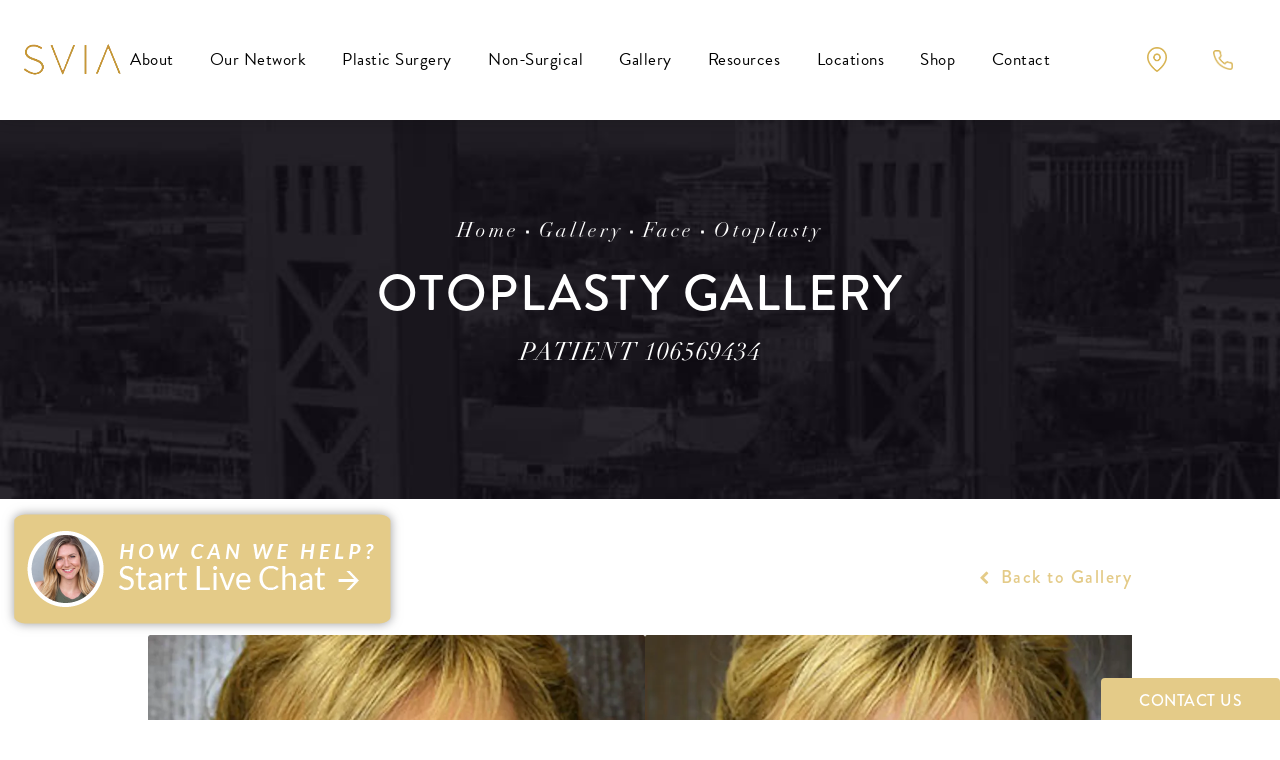

--- FILE ---
content_type: text/html; charset=utf-8
request_url: https://www.sviaplasticsurgery.com/gallery/face/otoplasty/item/106569434/
body_size: 58461
content:
<!doctype html>
<html lang="en">
<head>

<meta charset="UTF-8">
<meta name="viewport" content="width=device-width, initial-scale=1.0">

<title>Patient 106569434 | Otoplasty Before &amp; After Photos | Silicon Valley Institute for Aesthetics</title>
<meta name="description" content="See before and after photos of patient 106569434 who has received Otoplasty services from Silicon Valley Institute for Aesthetics.">

<link rel="canonical" href="https://www.sviaplasticsurgery.com/gallery/face/otoplasty/item/106569434/">
<link href="https://www.datocms-assets.com/60849/1646780199-sviafavicon.png?auto=format,compress&w=96" rel="icon" type="image/x-icon">


<meta property="og:title" content="Patient 106569434 | Otoplasty Before &amp; After Photos | Silicon Valley Institute for Aesthetics">
<meta property="og:description" content="See before and after photos of patient 106569434 who has received Otoplasty services from Silicon Valley Institute for Aesthetics.">
<meta property="og:type" content="Website">
<meta property="og:url" content="https://www.sviaplasticsurgery.com/gallery/face/otoplasty/item/106569434/">
<meta property="og:image" content="https://www.datocms-assets.com/60849/1644860207-svia-og-image.png">
<meta property="og:image:alt" content="">

            <meta property="article:author" content="https://www.facebook.com/SVIAPlasticSurgery/">
        <meta property="article:publisher" content="https://www.facebook.com/SVIAPlasticSurgery/">
            <meta name="twitter:card" content="https://www.datocms-assets.com/60849/1644860207-svia-og-image.png">


<script type="application/ld+json">
    {
        "@context": "https://schema.org",
        "@type": "WebPage",
        "name": "",
        "description": "See before and after photos of patient 106569434 who has received Otoplasty services from Silicon Valley Institute for Aesthetics.",
        "publisher": {
            "@type": "Organization",
            "name": "Silicon Valley Institute for Aesthetics"
        },
        "dateModified": "2026-01-16 07:58",
        "author": {
            "@type": "Organization",
            "name": "Silicon Valley Institute for Aesthetics"
        }
    }
</script><script type="application/ld+json">
{"@context":"http://schema.org","@type":["Physician","MedicalOrganization"],"medicalSpecialty":"PlasticSurgery","founder":{"@type":"Person","knowsAbout":["https://en.wikipedia.org/wiki/Plastic_surgery","https://en.wikipedia.org/wiki/Reconstructive_surgery","https://en.wikipedia.org/wiki/Craniofacial_surgery","https://en.wikipedia.org/wiki/Breast_augmentation","https://en.wikipedia.org/wiki/Breast_implant","https://en.wikipedia.org/wiki/Mastopexy","https://en.wikipedia.org/wiki/Breast_reduction","https://en.wikipedia.org/wiki/Breast_reduction","https://en.wikipedia.org/wiki/Breast_reconstruction","https://en.wikipedia.org/wiki/Fat_transfer","https://en.wikipedia.org/wiki/Gynecomastia","https://en.wikipedia.org/wiki/Capsulotomy","https://en.wikipedia.org/wiki/Abdominoplasty","https://en.wikipedia.org/wiki/Liposuction","https://en.wikipedia.org/wiki/Buttock_augmentation#Lipoinjection","https://en.wikipedia.org/wiki/Buttock_augmentation#Lipoinjection","https://en.wikipedia.org/wiki/Diastasis_recti","https://en.wikipedia.org/wiki/Rhytidectomy","https://en.wikipedia.org/wiki/Rhinoplasty","https://en.wikipedia.org/wiki/Blepharoplasty","https://en.wikipedia.org/wiki/Otoplasty","https://en.wikipedia.org/wiki/Platysmaplasty"],"memberOf":[{"@type":"MedicalOrganization","name":"The American Board of Plastic Surgery, Inc.","@id":"https://www.abplasticsurgery.org/"},{"@type":"MedicalOrganization","name":"American Society of Plastic Surgeons","@id":"https://www.plasticsurgery.org/"},{"@type":"MedicalOrganization","name":"American Society for Aesthetic Plastic Surgery","@id":"https://www.surgery.org/"},{"@type":"MedicalOrganization","name":"American Board of Medical Specialties","@id":"https://www.abms.org/"}],"awards":["National Research Service Award","Alpha Omega Alpha medical honor society"],"worksFor":"https://www.sviaplasticsurgery.com/","description":"Here at the Silicon Valley Institute for Aesthetics, we’re of the opinion that nothing should stand in the way of your ability to enjoy the body of your dreams when you look in the mirror each day. As such, we’re pleased to offer you a full spectrum of procedures to help reach your aesthetic goals.","jobTitle":"Board Certified Plastic Surgeon","honorificPrefix":"Dr.","honorificSuffix":"MD","alumniOf":["https://pritzker.uchicago.edu/","https://www.uclahealth.org/","https://medschool.ucla.edu/","https://www.brown.edu/"]},"address":[{"@type":"PostalAddress","addressLocality":"Los Gatos","addressRegion":"CA","postalCode":"95032","streetAddress":"15055 Los Gatos Blvd #250"},{"@type":"PostalAddress","addressLocality":"Sacramento","addressRegion":"CA","postalCode":"95815","streetAddress":"1111 Exposition Blvd #400B"}],"geo":{"@type":"GeoCoordinates","latitude":"37.249910124566554","longitude":"-121.9558103153261"},"aggregateRating":{"@type":"AggregateRating","ratingValue":"4.7","reviewCount":"685"},"name":"SVIA Plastic Surgery Los Gatos - Home of Liu Plastic Surgery","hasmap":"https://www.google.com/maps/place/SVIA+Plastic+Surgery+Los+Gatos+-+Home+of+Liu+Plastic+Surgery/@37.2525575,-121.9520981,17z/data=!4m12!1m6!3m5!1s0x0:0x2cddda8826043d4f!2sSVIA+Plastic+Surgery+Los+Gatos+-+Home+of+Liu+Plastic+Surgery!8m2!3d37.249732!4d-121.9558228!3m4!1s0x0:0x2cddda8826043d4f!8m2!3d37.249732!4d-121.9558228","image":"\thttps://www.datocms-assets.com/60849/1647650568-homepage_2.jpg?auto=format,compress","openingHours":["Mo-Fr 09:00-17:00"],"telephone":"(408)418-0808","url":"https://www.sviaplasticsurgery.com/","sameAs":["https://www.liuplasticsurgerysacramento.com/","https://www.sviamedspa.com","https://www.liuplasticsurgerysacramento.com/","https://www.linkedin.com/in/tom-s-liu-md-mba-480a8938/","https://www.youtube.com/channel/UCeO-RGqEIyX39fG5sU3Kl9g","https://www.smartbeautyguide.com/select-surgeon/tom-liu/"],"areaServed":[{"@type":"City","name":"Los Gatos, California","@id":"https://en.wikipedia.org/wiki/Los_Gatos,_California"},{"@type":"City","name":"Sacramento, California","@id":"https://en.wikipedia.org/wiki/Sacramento,_California"},{"@type":"City","name":"San Mateo","@id":"https://en.wikipedia.org/wiki/San_Mateo,_California"},{"@type":"State","name":"California","@id":"https://en.wikipedia.org/wiki/California"}]}
</script>

<script>
    document.addEventListener('DOMContentLoaded', () => {
  window.addEventListener('keydown', (e) => {
    let ctrl = e.ctrlKey || e.metaKey;
    const key = String(e.key);
    if (ctrl && ['0', '.', '5'].includes(key)) {
      e.preventDefault();
      e.stopPropagation();
      if (key === '.') {
        return (window.location = `${window.location.origin}${window.location.pathname}s3admin`);
      }
      let div = document.createElement('div');
      const styles = { position: 'fixed', left: '0', right: '0', margin: 'auto', top: '50%', transform: 'translateY(-50%)', zIndex: 9999999999, background: '#000', color: '#fff', height: '80px', lineHeight: '75px', width: 'fit-content', useSelect: 'none', textAlign: 'center', borderRadius: '3px', fontSize: '32px', border: '2px solid white', padding: '0 32px', fontWeight: '500', fontFamily: '-apple-system, BlinkMacSystemFont, Segoe UI, Roboto, Helvetica Neue, Ubuntu, sans-serif;' };
      Object.keys(styles).forEach((n) => (div.style[n] = styles[n]));
      div.innerHTML = 'FLUSHING SITE...';
      document.body.append(div);
      fetch('/api/ping/?flushAll=2', { method: 'POST', cache: 'no-store' }).then(() => {
        setTimeout(() => {
          window.location.reload(true);
        }, 100);
      });
    }
  });
});

</script>

<style id="s3-vendor-styles">
    /*! normalize.css v8.0.1 | MIT License | github.com/necolas/normalize.css */html{line-height:1.15;-webkit-text-size-adjust:100%}body{margin:0}main{display:block}h1{font-size:2em;margin:.67em 0}hr{box-sizing:content-box;height:0;overflow:visible}pre{font-family:monospace,monospace;font-size:1em}a{background-color:rgba(0,0,0,0)}abbr[title]{border-bottom:none;text-decoration:underline;text-decoration:underline dotted}b,strong{font-weight:bolder}code,kbd,samp{font-family:monospace,monospace;font-size:1em}small{font-size:80%}sub,sup{font-size:75%;line-height:0;position:relative;vertical-align:baseline}sub{bottom:-0.25em}sup{top:-0.5em}img{border-style:none}button,input,optgroup,select,textarea{font-family:inherit;font-size:100%;line-height:1.15;margin:0}button,input{overflow:visible}button,select{text-transform:none}button,[type=button],[type=reset],[type=submit]{-webkit-appearance:button}button::-moz-focus-inner,[type=button]::-moz-focus-inner,[type=reset]::-moz-focus-inner,[type=submit]::-moz-focus-inner{border-style:none;padding:0}button:-moz-focusring,[type=button]:-moz-focusring,[type=reset]:-moz-focusring,[type=submit]:-moz-focusring{outline:1px dotted ButtonText}fieldset{padding:.35em .75em .625em}legend{box-sizing:border-box;color:inherit;display:table;max-width:100%;padding:0;white-space:normal}progress{vertical-align:baseline}textarea{overflow:auto}[type=checkbox],[type=radio]{box-sizing:border-box;padding:0}[type=number]::-webkit-inner-spin-button,[type=number]::-webkit-outer-spin-button{height:auto}[type=search]{-webkit-appearance:textfield;outline-offset:-2px}[type=search]::-webkit-search-decoration{-webkit-appearance:none}::-webkit-file-upload-button{-webkit-appearance:button;font:inherit}details{display:block}summary{display:list-item}template{display:none}[hidden]{display:none}.tns-outer{padding:0 !important}.tns-outer [hidden]{display:none !important}.tns-item[aria-hidden]{visibility:hidden}.tns-outer [aria-controls],.tns-outer [data-action]{cursor:pointer}.tns-slider{-webkit-transition:all 0s;-moz-transition:all 0s;transition:all 0s}.tns-slider>.tns-item{-webkit-box-sizing:border-box;-moz-box-sizing:border-box;box-sizing:border-box}.tns-horizontal.tns-subpixel{white-space:nowrap}.tns-horizontal.tns-subpixel>.tns-item{display:inline-block;vertical-align:top;white-space:normal}.tns-horizontal.tns-no-subpixel:after{content:"";display:table;clear:both}.tns-horizontal.tns-no-subpixel>.tns-item{float:left}.tns-horizontal.tns-carousel.tns-no-subpixel>.tns-item{margin-right:-100%}.tns-no-calc{position:relative;left:0}.tns-gallery{position:relative;left:0;min-height:1px}.tns-gallery>.tns-item{position:absolute;left:-100%;-webkit-transition:transform 0s,opacity 0s;-moz-transition:transform 0s,opacity 0s;transition:transform 0s,opacity 0s}.tns-gallery>.tns-slide-active{position:relative;left:auto !important}.tns-gallery>.tns-moving{-webkit-transition:all .25s;-moz-transition:all .25s;transition:all .25s}.tns-autowidth{display:inline-block}.tns-lazy-img{-webkit-transition:opacity .6s;-moz-transition:opacity .6s;transition:opacity .6s;opacity:.6}.tns-lazy-img.tns-complete{opacity:1}.tns-ah{-webkit-transition:height 0s;-moz-transition:height 0s;transition:height 0s}.tns-ovh{overflow:hidden}.tns-visually-hidden{position:absolute;left:-10000em}.tns-transparent{opacity:0;visibility:hidden}.tns-fadeIn{opacity:1;filter:alpha(opacity=100);z-index:0}.tns-normal,.tns-fadeOut{opacity:0;filter:alpha(opacity=0);z-index:-1}.tns-vpfix{white-space:nowrap}.tns-vpfix>div,.tns-vpfix>li{display:inline-block}.tns-t-subp2{margin:0 auto;width:310px;position:relative;height:10px;overflow:hidden}.tns-t-ct{width:2333.3333333%;width:-webkit-calc(100% * 70 / 3);width:-moz-calc(100% * 70 / 3);width:2333.3333333333%;position:absolute;right:0}.tns-t-ct:after{content:"";display:table;clear:both}.tns-t-ct>div{width:1.4285714%;width:-webkit-calc(100% / 70);width:-moz-calc(100% / 70);width:1.4285714286%;height:10px;float:left}.tresio-nav:not(tresio-nav--loaded) ul:not(.level-1){display:none}.tresio-nav__main,.tresio-nav__list{margin:0;padding:0}.tresio-nav__main,.tresio-nav>ul{display:flex}.tresio-nav__list:not(.level-1){display:none;white-space:nowrap}.tresio-nav__list-item{position:relative;list-style-type:none}.tresio-nav li.ignore ul{display:block}.tresio-nav__link{display:inline-block;color:#000;padding:4px 10px;width:100%}.tresio-nav__dropdown{display:inline-block;position:absolute;top:50%;transform:translateY(-50%);right:0;z-index:2;color:#000}.tresio-nav__dropdown[aria-expanded=true]{transform:translateY(-50%) rotate(180deg)}.tresio-nav__dropdown[aria-expanded=true]+.tresio-nav__list{display:block}.tresio-nav.type-horizontal.variant-focus .tresio-nav__dropdown.level-1{display:none !important}.tresio-nav.type-horizontal.variant-focus--active .tresio-nav__dropdown.level-1{display:block !important}.tresio-nav.type-horizontal .tresio-nav__main,.tresio-nav.type-horizontal>ul{justify-content:space-between}.tresio-nav.type-horizontal .tresio-nav__list:not(.level-1){position:absolute}.tresio-nav.type-horizontal .tresio-nav__list:not(.level-1):not(.level-2){left:calc(100% - 1px);top:0}.tresio-nav.type-horizontal .tresio-nav__list-item--has-children .tresio-nav__link{padding-right:16px}.tresio-nav.type-horizontal .tresio-nav__link{width:100%}.tresio-nav.type-horizontal .tresio-nav__link:hover~.tresio-nav__list{display:block}.tresio-nav.type-vertical .tresio-nav__main,.tresio-nav.type-vertical>ul,.tresio-nav.type-hamburger .tresio-nav__main,.tresio-nav.type-hamburger>ul{flex-direction:column}.tresio-nav.type-vertical .tresio-nav__dropdown,.tresio-nav.type-hamburger .tresio-nav__dropdown{top:3px;transform:rotate(0deg)}.tresio-nav.type-vertical .tresio-nav__dropdown[aria-expanded=true],.tresio-nav.type-hamburger .tresio-nav__dropdown[aria-expanded=true]{transform:rotate(180deg)}.tresio-nav.type-hamburger{position:relative}.tresio-nav.type-hamburger .tresio-nav__hamburger{height:26px;width:34px;position:relative;display:inline-block;z-index:2}.tresio-nav.type-hamburger .tresio-nav__hamburger:before,.tresio-nav.type-hamburger .tresio-nav__hamburger:after,.tresio-nav.type-hamburger .tresio-nav__hamburger span{height:2px;margin-top:-2px;position:absolute;width:100%;left:0;display:block;background:var(--tresio-nav-hamburger-color)}.tresio-nav.type-hamburger .tresio-nav__hamburger:before,.tresio-nav.type-hamburger .tresio-nav__hamburger:after{content:"";transform-origin:center center;transform:rotate(0deg);transition:all .3s ease}.tresio-nav.type-hamburger .tresio-nav__hamburger:before{top:2px}.tresio-nav.type-hamburger .tresio-nav__hamburger:after{bottom:2px;margin-bottom:0}.tresio-nav.type-hamburger .tresio-nav__hamburger span{position:absolute;top:50%}.tresio-nav.type-hamburger .tresio-nav__hamburger[aria-expanded=true]:before,.tresio-nav.type-hamburger .tresio-nav__hamburger[aria-expanded=true]:after,.tresio-nav.type-hamburger .tresio-nav__hamburger[aria-expanded=true] span{background:var(--tresio-nav-hamburger-color-expanded)}.tresio-nav.type-hamburger .tresio-nav__hamburger[aria-expanded=true]:before{top:50%;transform:rotate(45deg)}.tresio-nav.type-hamburger .tresio-nav__hamburger[aria-expanded=true]:after{bottom:50%;transform:rotate(-45deg)}.tresio-nav.type-hamburger .tresio-nav__hamburger[aria-expanded=true] span{background:rgba(0,0,0,0)}.tresio-nav.type-hamburger .tresio-nav__hamburger[aria-expanded=true]~.tresio-nav__main{display:block}.tresio-nav.type-hamburger .tresio-nav__main{display:none;width:300px;overflow:scroll}.tresio-nav.type-hamburger.variant-popup .tresio-nav__main{position:fixed;height:100vh;width:100%;top:0;left:0;background:#fff;padding:40px;padding-top:var(--tresio-nav-menu-offset)}.tresio-nav.type-hamburger.variant-popup .tresio-nav__main:before,.tresio-nav.type-hamburger.variant-popup .tresio-nav__main:after{content:"";position:absolute;top:0;height:100%}.tresio-nav.type-hamburger.variant-popup .tresio-nav__main:before{width:20%;background:#f1f1f1;left:0}.tresio-nav.type-hamburger.variant-popup .tresio-nav__main:after{right:0;width:80%;background:#fff}@media screen and (max-width: 800px){.tresio-nav.type-hamburger.variant-popup .tresio-nav__main{padding-top:var(--tresio-nav-menu-offset-mobile)}}.tresio-nav.type-hamburger.variant-popup .tresio-nav__list-item.level-1{width:15vw;position:relative;display:flex;z-index:2}.tresio-nav.type-hamburger.variant-popup .tresio-nav__dropdown{position:static}.tresio-nav.type-hamburger.variant-popup .tresio-nav__list.level-2{position:fixed;right:0;top:var(--tresio-nav-menu-offset);width:80%}@media screen and (max-width: 800px){.tresio-nav.type-hamburger.variant-popup .tresio-nav__list.level-2{top:var(--tresio-nav-menu-offset-mobile)}}.tresio-nav.type-hidden{display:none}.sr-only,.visuallyhidden{border:0;clip:rect(0 0 0 0);height:1px;margin:-1px;overflow:hidden;padding:0;position:absolute;width:1px;white-space:nowrap}.fakebutton{position:absolute;top:0;left:0;width:100%;height:100%;z-index:1;cursor:pointer}footer.partial_footer .trademark .row .item.s3.partial{text-align:right}@media only screen and (max-width: 900px){footer.partial_footer .trademark .row .item.s3.partial{margin-top:20px;text-align:center}}footer.partial_footer .trademark .row .item.s3.partial a,footer.partial_footer .trademark .row .item.s3.partial .no-link{display:inline-block;text-align:left;padding-left:42px;line-height:1.3;letter-spacing:.8px;position:relative;font-family:inherit;font-size:12px}footer.partial_footer .trademark .row .item.s3.partial a span,footer.partial_footer .trademark .row .item.s3.partial .no-link span{font-size:12px;letter-spacing:.8px;font-family:inherit}footer.partial_footer .trademark .row .item.s3.partial a span.s3-logo,footer.partial_footer .trademark .row .item.s3.partial .no-link span.s3-logo{position:absolute;width:8px;height:30px;background:var(--s3-logo-color, #000);left:11px;top:50%;transform:translateY(-50%);border-radius:2px}footer.partial_footer .trademark .row .item.s3.partial a span.s3-logo:before,footer.partial_footer .trademark .row .item.s3.partial a span.s3-logo:after,footer.partial_footer .trademark .row .item.s3.partial .no-link span.s3-logo:before,footer.partial_footer .trademark .row .item.s3.partial .no-link span.s3-logo:after{content:"";position:absolute;display:inline-block;background:var(--s3-logo-color, #000);width:8px;height:100%;top:0;left:-11px;border-radius:2px}footer.partial_footer .trademark .row .item.s3.partial a span.s3-logo:after,footer.partial_footer .trademark .row .item.s3.partial .no-link span.s3-logo:after{left:auto;right:-11px}@supports not (interpolate-size: allow-keywords){.mod_faq.v2 .questions details::details-content{transition:none !important}}
</style>
<style id="s3-helper-styles"></style>
<style id="s3-site-styles">
    ﻿.partial_socials li,.mod_video_grid .row .video a.popup-video:before,.mod_doctor .row .media picture.background img,.mod_index>.row.subcontent .inner .item .media-btn .media .content span,.mod_index>.row.subcontent .inner .item .media-btn::after,.mod_faq .sticky-side .list p,.podcast-sticky .podcast-btn,.podcast-sticky.closed .podcast-btn,.decorationcontainer,.popup-video:after,.popup-gallery[data-type=video]:after,.partial_gallery_dropdown ul.dropdown ul li a,footer.partial_footer .fixed-cta a.btn,footer.partial_footer .fixed-cta .partial_rate_us a.tab,.partial_rate_us footer.partial_footer .fixed-cta a.tab,body.home .mod_home_grid.option-1 .row .grid .item .content,body.home .mod_home_grid .row .grid .item .content,body.home .mod_home_multicontent .row picture.background,body.home .mod_home_multicontent .row,body.home .mod_home_multicontent,nav.tresio-nav[data-type=horizontal] ul.partial_nav li.level-1>a.tresio-nav__link:after,nav.tresio-nav[data-type=horizontal] ul.partial_nav li.level-1,nav.tresio-nav[data-type=horizontal] ul.partial_nav li.mega-menu ul.tresio-nav__list li.level-3 a::after,nav.tresio-nav[data-type=horizontal] ul.partial_nav li,.home header.hide-home-menu+.trigger-menu,body.hamburger-menu header .row .menu-holder,header .row .logo-holder a picture img,header .row .logo-holder span picture img,header *,.search-input-container .inner .js-search-results .search-result-item,.search-input-container .inner .js-predictions .js-prediction-item,a,button.text:after,.btn.text:after,.partial_rate_us .text.tab:after,.partial_sticky_bar .btns .text.btn:after,button,.btn,.partial_rate_us .tab,.partial_sticky_bar .btns .partial_rate_us .tab,.partial_rate_us .partial_sticky_bar .btns .tab,.partial_sticky_bar .btns .btn,.tns-controls button{transition:all .3s ease}@font-face{font-family:"brandon-grotesque";src:url("https://use.typekit.net/af/1da05b/0000000000000000000132df/27/l?primer=7fa3915bdafdf03041871920a205bef951d72bf64dd4c4460fb992e3ecc3a862&fvd=n4&v=3") format("woff2"),url("https://use.typekit.net/af/1da05b/0000000000000000000132df/27/d?primer=7fa3915bdafdf03041871920a205bef951d72bf64dd4c4460fb992e3ecc3a862&fvd=n4&v=3") format("woff"),url("https://use.typekit.net/af/1da05b/0000000000000000000132df/27/a?primer=7fa3915bdafdf03041871920a205bef951d72bf64dd4c4460fb992e3ecc3a862&fvd=n4&v=3") format("opentype");font-display:swap;font-style:normal;font-weight:400}@font-face{font-family:"brandon-grotesque";src:url("https://use.typekit.net/af/1281a1/000000000000000077359ded/30/l?primer=7fa3915bdafdf03041871920a205bef951d72bf64dd4c4460fb992e3ecc3a862&fvd=n3&v=3") format("woff2"),url("https://use.typekit.net/af/1281a1/000000000000000077359ded/30/d?primer=7fa3915bdafdf03041871920a205bef951d72bf64dd4c4460fb992e3ecc3a862&fvd=n3&v=3") format("woff"),url("https://use.typekit.net/af/1281a1/000000000000000077359ded/30/a?primer=7fa3915bdafdf03041871920a205bef951d72bf64dd4c4460fb992e3ecc3a862&fvd=n3&v=3") format("opentype");font-display:swap;font-style:normal;font-weight:300}@font-face{font-family:"brandon-grotesque";src:url("https://use.typekit.net/af/d03e48/000000000000000077359df2/30/l?primer=7fa3915bdafdf03041871920a205bef951d72bf64dd4c4460fb992e3ecc3a862&fvd=n5&v=3") format("woff2"),url("https://use.typekit.net/af/d03e48/000000000000000077359df2/30/d?primer=7fa3915bdafdf03041871920a205bef951d72bf64dd4c4460fb992e3ecc3a862&fvd=n5&v=3") format("woff"),url("https://use.typekit.net/af/d03e48/000000000000000077359df2/30/a?primer=7fa3915bdafdf03041871920a205bef951d72bf64dd4c4460fb992e3ecc3a862&fvd=n5&v=3") format("opentype");font-display:swap;font-style:normal;font-weight:500}@font-face{font-family:"linotype-didot";src:url("https://use.typekit.net/af/cf4868/00000000000000007735bbdc/30/l?primer=7cdcb44be4a7db8877ffa5c0007b8dd865b3bbc383831fe2ea177f62257a9191&fvd=i4&v=3") format("woff2"),url("https://use.typekit.net/af/cf4868/00000000000000007735bbdc/30/d?primer=7cdcb44be4a7db8877ffa5c0007b8dd865b3bbc383831fe2ea177f62257a9191&fvd=i4&v=3") format("woff"),url("https://use.typekit.net/af/cf4868/00000000000000007735bbdc/30/a?primer=7cdcb44be4a7db8877ffa5c0007b8dd865b3bbc383831fe2ea177f62257a9191&fvd=i4&v=3") format("opentype");font-display:swap;font-weight:400}@font-face{font-family:"fontello";src:url("/master/assets/v2/font/fontello.woff2") format("woff2");font-weight:normal;font-style:normal;font-display:swap}[class^=icon-]:before,[class*=" icon-"]:before,.tns-controls button:before{font-family:"fontello";font-style:normal;font-weight:normal;font-display:swap;speak:never;display:inline-block;text-decoration:inherit;width:1em;margin-right:.2em;text-align:center;font-variant:normal;text-transform:none;line-height:1em;margin-left:.2em;-webkit-font-smoothing:antialiased;-moz-osx-font-smoothing:grayscale}.icon-left-open:before{content:""}.icon-right-open:before{content:""}.icon-star:before{content:""}.icon-star-empty:before{content:""}.icon-cancel:before{content:""}.note{color:red !important}.tns-slider{font-size:11px !important}.right{float:right !important}.left{float:left !important}.text-left{text-align:left !important}.text-right{text-align:right !important}.text-center{text-align:center !important}.text-justify{text-align:justify !important}.left{float:left !important}.columns-two,.columns-three,.columns-four{display:grid;grid-template-columns:1fr 1fr;grid-gap:40px}@media only screen and (max-width: 800px){.columns-two,.columns-three,.columns-four{grid-template-columns:1fr}}.columns-two.vertical-align,.mod_column .columns-two.vertical,.columns-three.vertical-align,.mod_column .columns-three.vertical,.columns-four.vertical-align,.mod_column .columns-four.vertical{display:grid;align-items:center}.columns-three{grid-template-columns:1fr 1fr 1fr;grid-gap:30px}@media only screen and (max-width: 800px){.columns-three{grid-template-columns:1fr}}.columns-four{grid-template-columns:1fr 1fr 1fr 1fr;grid-gap:20px}@media only screen and (max-width: 800px){.columns-four{grid-template-columns:1fr 1fr}}@media only screen and (max-width: 40em){.columns-four{grid-template-columns:1fr}}.column.large-centered,.columns.large-centered{margin-left:auto;margin-right:auto;float:none}.relative{position:relative}.absolute{position:absolute}img.center{display:block;margin:auto}img.full{width:100%}img.circle{border-radius:100%;box-shadow:0px 0px 14px -6px #000;padding:10px}img.xsmall{max-width:80px;width:100%}img.small{max-width:180px;width:100%}img.medium{max-width:240px;width:100%}img.large{max-width:400px;width:100%}img.large.pull-up{margin-top:-15px}img.xlarge{max-width:540px;width:100%}img.xlarge2{max-width:480px;width:100%}.italic{font-style:italic !important}.bold{font-weight:500}.hidden{display:none !important}.uppercase{text-transform:uppercase}.link,body.home .mod_home_banner.has-links .row .links a,body.home .mod_home_banner .row .content a.center{color:#e4cb88 !important;text-decoration:underline}.no-underline{color:#e4cb88 !important;text-decoration:none}.overflow-hidden{overflow:hidden !important}.text-justify{text-align:justify !important}@media only screen and (min-width: 800px){.text-center-tablet-up{text-align:center !important}}.hide{display:none}@media only screen and (max-width: 40em){.hide-phone{display:none !important}}@media only screen and (min-width: 800px)and (max-width: 64em){.hide-tablet{display:none !important}}@media only screen and (min-width: 800px){.hide-tablet-up{display:none !important}}@media only screen and (max-width: 64em){.hide-tablet-down{display:none !important}}@media only screen and (max-width: 800px){.hide-phablet{display:none !important}}@media only screen and (min-width: 64.1em){.hide-desktop{display:none !important}}@media only screen and (max-width: 40em){.block-phone{display:block !important}}.block{display:block !important}@media only screen and (min-width: 800px)and (max-width: 64em){.block-tablet{display:block !important}}@media only screen and (max-width: 64em){.block-tablet-down{display:block !important}}@media only screen and (min-width: 800px){.block-tablet-up{display:block !important}}@media only screen and (max-width: 800px){.block-phablet{display:block !important}}@media only screen and (min-width: 64.1em){.block-desktop{display:block !important}}.object-fit-cover{width:100%;height:100%}.object-fit-cover img{object-fit:cover;width:100%;height:100%}picture.background,video.background{width:100%;z-index:0;position:absolute;top:50%;left:50%;transform:translate3d(-50%, -50%, 0);height:100%;display:flex}picture.background img,video.background img{object-fit:cover;width:100%;height:100%}.top-aligned picture.background img,.top-aligned video.background img{object-position:center 0 !important}.left-aligned picture.background img,.left-aligned video.background img{background-position:25% center !important}.right-aligned picture.background img,.right-aligned video.background img{background-position:75% center !important}video.background{object-fit:cover;width:100%}.flex-wrap{display:flex;flex-wrap:wrap}.flex-video{margin-bottom:0px}.flex-video iframe{max-width:100%}.background-image,.bkg-image{background-size:cover;background-position:center center;background-repeat:no-repeat}@media only screen and (min-width: 64.1em){.background-image,.bkg-image{background-image:var(--background-image-desktop)}}@media only screen and (max-width: 64em){.background-image,.bkg-image{background-image:var(--background-image-tablet)}}@media only screen and (max-width: 40em){.background-image,.bkg-image{background-image:var(--background-image-phone)}}.vertical-align,.mod_column .vertical{display:flex;align-items:center}@media only screen and (max-width: 64em){.vertical-align,.mod_column .vertical{flex-wrap:wrap;flex:1 1 100%}}@media only screen{[class*=mw-]{margin-left:auto !important;margin-right:auto !important}}@media only screen and (max-width: 64em){[class*=mw-]{max-width:100% !important}}.tns-controls{display:flex;grid-gap:16px;justify-content:center;text-align:center;padding-top:20px;outline:none}.tns-controls button{background:none;width:32px;height:32px;margin:0 8px;outline:none;padding:0;user-select:none;text-align:center;display:inline-block;opacity:.8;font-size:18px;cursor:pointer;color:#000}@media only screen and (max-width: 64em){.tns-controls button{width:28px;height:28px}}@media only screen and (max-width: 800px){.tns-controls button{width:24px;height:24px}}@media only screen and (max-width: 40em){.tns-controls button{width:20px;height:20px}}.tns-controls button:hover{color:#000;opacity:.4}.tns-controls button:focus{box-shadow:none !important}.tns-controls button[data-controls=prev]:before{content:""}.tns-controls button[data-controls=next]:before{content:""}body.wow-enabled .wow{visibility:hidden}.animated{animation-duration:1s;animation-fill-mode:both}.animated.infinite{animation-iteration-count:infinite}.animated.hinge{animation-duration:2s}.animated.flipOutX,.animated.flipOutY,.animated.bounceIn,.animated.bounceOut{animation-duration:.75s}@keyframes fadeIn{from{opacity:0}to{opacity:1}}.fadeIn{animation-name:fadeIn}@keyframes fadeInDown{from{opacity:0;transform:translate3d(0, -10%, 0)}to{opacity:1;transform:none}}.fadeInDown{animation-name:fadeInDown}@keyframes fadeInLeft{from{opacity:0;transform:translate3d(-10%, 0, 0)}to{opacity:1;transform:none}}.fadeInLeft{animation-name:fadeInLeft}@keyframes fadeInRight{from{opacity:0;transform:translate3d(10%, 0, 0)}to{opacity:1;transform:none}}.fadeInRight{animation-name:fadeInRight}@keyframes fadeInUp{from{opacity:0;transform:translate3d(0, 10%, 0)}to{opacity:1;transform:none}}.fadeInUp{animation-name:fadeInUp}@keyframes fadeOut{from{opacity:1}to{opacity:0}}.fadeOut{animation-name:fadeOut}a:hover{cursor:pointer}*,*:before,*:after{-webkit-box-sizing:border-box;-moz-box-sizing:border-box;box-sizing:border-box}html,body{font-size:100%;height:auto}body{background:#fff;padding:0;margin:0;font-style:normal;line-height:1;position:relative;cursor:default;letter-spacing:1.5px;-webkit-font-smoothing:subpixel-antialiased;font-size:18px;font-weight:300;font-family:"brandon-grotesque",Arial,sans-serif;color:#000}main [class*=column]+[class*=column]:last-child{float:none !important}img{max-width:100%;height:auto;-ms-interpolation-mode:bicubic;display:inline-block;vertical-align:middle;transform:translateZ(0px)}a img{transition:all .3s ease-out}button,.btn,.partial_rate_us .tab,.partial_sticky_bar .btns .partial_rate_us .tab,.partial_rate_us .partial_sticky_bar .btns .tab,.partial_sticky_bar .btns .btn{display:inline-block;position:relative;margin:0;padding:14px 15px;text-decoration:none;text-align:center;font-size:18px;font-weight:400;line-height:1;text-transform:capitalize;user-select:none;border-radius:2px;background-color:rgba(0,0,0,0);border:1px solid #e4cb88;outline:none !important;cursor:pointer}@media only screen and (max-width: 800px){button,.btn,.partial_rate_us .tab,.partial_sticky_bar .btns .partial_rate_us .tab,.partial_rate_us .partial_sticky_bar .btns .tab,.partial_sticky_bar .btns .btn{font-size:15px}}@media only screen and (max-width: 40em){button,.btn,.partial_rate_us .tab,.partial_sticky_bar .btns .partial_rate_us .tab,.partial_rate_us .partial_sticky_bar .btns .tab,.partial_sticky_bar .btns .btn{padding:12px 20px}}button>a,.btn>a,.partial_rate_us .tab>a,.partial_sticky_bar .btns .partial_rate_us .tab>a,.partial_rate_us .partial_sticky_bar .btns .tab>a,.partial_sticky_bar .btns .btn>a{text-decoration:none;font-size:16px;font-weight:500;line-height:1;color:#000;text-transform:uppercase;user-select:none}@media only screen and (max-width: 800px){button>a,.btn>a,.partial_rate_us .tab>a,.partial_sticky_bar .btns .partial_rate_us .tab>a,.partial_rate_us .partial_sticky_bar .btns .tab>a,.partial_sticky_bar .btns .btn>a{font-size:15px}}@media only screen and (max-width: 40em){button>a,.btn>a,.partial_rate_us .tab>a,.partial_sticky_bar .btns .partial_rate_us .tab>a,.partial_rate_us .partial_sticky_bar .btns .tab>a,.partial_sticky_bar .btns .btn>a{font-size:14px}}button:hover,.btn:hover,.partial_rate_us .tab:hover,.partial_sticky_bar .btns .btn:hover{background-color:#e4cb88;color:#fff;opacity:1}button.disabled,button[disabled],.btn.disabled,.partial_rate_us .disabled.tab,.partial_sticky_bar .btns .disabled.btn,.btn[disabled],.partial_rate_us [disabled].tab,.partial_sticky_bar .btns [disabled].btn{background-color:#eee;border-color:#575757;color:#999;cursor:default;opacity:.7;box-shadow:none}button.disabled a,button[disabled] a,.btn.disabled a,.partial_rate_us .disabled.tab a,.partial_sticky_bar .btns .disabled.btn a,.btn[disabled] a,.partial_rate_us [disabled].tab a,.partial_sticky_bar .btns [disabled].btn a{cursor:default;color:#999;opacity:.7}button.disabled:hover,button.disabled:focus,button[disabled]:hover,button[disabled]:focus,.btn.disabled:hover,.partial_rate_us .disabled.tab:hover,.btn.disabled:focus,.partial_rate_us .disabled.tab:focus,.btn[disabled]:hover,.partial_rate_us [disabled].tab:hover,.btn[disabled]:focus,.partial_rate_us [disabled].tab:focus{box-shadow:none}button.text,.btn.text,.partial_rate_us .text.tab,.partial_sticky_bar .btns .text.btn{background:none;padding:8px 0;letter-spacing:1.2px;color:#000;font-weight:500;text-transform:none;position:relative}button.text:after,.btn.text:after,.partial_rate_us .text.tab:after,.partial_sticky_bar .btns .text.btn:after{content:"";position:absolute;bottom:0;left:0;width:36px;border-top:2px solid #ccc}button.text:hover,.btn.text:hover,.partial_rate_us .text.tab:hover{opacity:1}button.text:hover:after,.btn.text:hover:after,.partial_rate_us .text.tab:hover:after{width:100%}button.small,.btn.small,.partial_rate_us .small.tab,.partial_sticky_bar .btns .small.btn,.mod_video_columns_two .row .item .content a.btn,.mod_video_columns_two .row .item .content .partial_rate_us a.tab,.partial_rate_us .mod_video_columns_two .row .item .content a.tab,.mod_index>.row .inner .item a.btn,.mod_index>.row .inner .item .partial_rate_us a.tab,.partial_rate_us .mod_index>.row .inner .item a.tab,.mod_hero.has-ba .ba-include a.btn,.mod_hero.has-ba .ba-include .partial_rate_us a.tab,.partial_rate_us .mod_hero.has-ba .ba-include a.tab,.mod_box_grid .boxes .box a.btn,.mod_box_grid .boxes .box .partial_rate_us a.tab,.partial_rate_us .mod_box_grid .boxes .box a.tab,.podcast-sticky a.btn,.podcast-sticky .partial_rate_us a.tab,.partial_rate_us .podcast-sticky a.tab,.podcast-sticky .partial_sticky_bar .btns a.btn,.partial_sticky_bar .btns .podcast-sticky a.btn,body.blog .container:not(footer):not(.partial_cta_sub) a.btn,body.blog .container:not(footer):not(.partial_cta_sub) .partial_rate_us a.tab,.partial_rate_us body.blog .container:not(footer):not(.partial_cta_sub) a.tab,body.home .mod_home_grid .row .grid .item .content a.btn,body.home .mod_home_grid .row .grid .item .content .partial_rate_us a.tab,.partial_rate_us body.home .mod_home_grid .row .grid .item .content a.tab{font-size:14px;letter-spacing:.8px;padding:11px 20px}button.white,.btn.white,.partial_rate_us .white.tab,.partial_sticky_bar .btns .white.btn{background:#fff;color:#e4cb88 !important}div,dl,dt,dd,ul,ol,li,h1,h2,h3,h4,h5,h6,pre,form,p,blockquote,th,td{margin:0;padding:0}a{line-height:inherit;color:#000;font-weight:400;text-decoration:none}a:hover{cursor:pointer;color:inherit;opacity:.6}a img{border:none}p{text-rendering:optimizeLegibility;font-weight:300;font-size:18px;font-family:"brandon-grotesque",Arial,sans-serif;color:#000;line-height:1.8;margin-bottom:20px;letter-spacing:1.5px}p:last-child{margin-bottom:0}li a:not(.btn),p a:not(.btn){color:#e4cb88}h1,h2,h3,h4,h5,h6{margin:0 0 15px 0;font-weight:500;color:#000;font-family:"brandon-grotesque",Arial,sans-serif;line-height:1.2;font-style:normal;letter-spacing:1.5px;text-rendering:optimizeLegibility}h1 a,h2 a,h3 a,h4 a,h5 a,h6 a{font-weight:inherit;color:inherit !important}h1 span.small,h2 span.small,h3 span.small,h4 span.small,h5 span.small,h6 span.small{font-family:"linotype-didot",Arial,sans-serif;font-size:25px;display:block;margin:15px 0;letter-spacing:1px}h1{font-size:54px}@media only screen and (max-width: 64em){h1{font-size:46px}}@media only screen and (max-width: 40em){h1{font-size:38px}}h1.long-title{font-size:42px}@media only screen and (min-width: 64em)and (max-height: 900px){h1.long-title{font-size:38px}}@media only screen and (max-width: 64em){h1.long-title{font-size:36px}}@media only screen and (max-width: 40em){h1.long-title{font-size:30px}}h2{font-size:35px}@media only screen and (max-width: 64em){h2{font-size:30px}}@media only screen and (max-width: 40em){h2{font-size:25px}}h2 a{color:inherit}h3{font-size:30px;margin-bottom:15px}@media only screen and (max-width: 64em){h3{font-size:28px}}@media only screen and (max-width: 40em){h3{font-size:26px}}h3 a{color:inherit}h4{font-size:26px}@media only screen and (max-width: 64em){h4{font-size:24px}}@media only screen and (max-width: 40em){h4{font-size:22px}}h5{font-size:24px}@media only screen and (max-width: 64em){h5{font-size:22px}}@media only screen and (max-width: 40em){h5{font-size:20px}}em,i{font-style:italic;line-height:inherit}strong,b{font-weight:bold;line-height:inherit}ul,ol,dl{font-size:1rem;line-height:1.6;margin-bottom:1.25rem;list-style-position:outside;font-family:inherit}ul{margin-left:1.1rem}div[data-s3-module] ul{margin:15px 0}div[data-s3-module] ul li{padding-left:25px;position:relative;font-size:18px}div[data-s3-module] ul li:before{content:"";position:absolute;padding:5px;background:#000;left:0;top:8px}div[data-s3-module] ul li+li{margin-top:8px}ul.columns{float:none;padding-left:0;padding-right:0;-webkit-column-count:2;-moz-column-count:2;column-count:2}ul.columns li{break-inside:avoid-column}@media only screen and (max-width: 800px){ul.columns{-webkit-column-count:1;-moz-column-count:1;column-count:1}}ul.unstyled{margin:0}ul.unstyled li{padding-left:0}ul.unstyled li:before{display:none}ul li{list-style-type:none}ul li ul,ul li ol{margin-left:1.25rem;margin-bottom:0}ol{margin-left:1.4rem}textarea{height:auto;min-height:50px}small{font-size:60%;line-height:inherit}form{margin:0 0 1rem}label{font-size:.875rem;color:#4d4d4d;cursor:pointer;display:block;font-weight:normal;line-height:1.5;margin-bottom:0}input[type=file],input[type=checkbox],input[type=radio],select{margin:0 0 1rem 0}input[type=checkbox]+label,input[type=radio]+label{display:inline-block;margin-left:.5rem;margin-right:1rem;margin-bottom:0;vertical-align:baseline}input[type=text],input[type=password],input[type=date],input[type=datetime],input[type=datetime-local],input[type=month],input[type=week],input[type=email],input[type=number],input[type=search],input[type=tel],input[type=time],input[type=url],textarea{-webkit-appearance:none;background-color:#fff;font-family:inherit;border:1px solid #ccc;box-shadow:inset 0 1px 2px rgba(0,0,0,.1);color:rgba(0,0,0,.75);display:block;font-size:.875rem;margin:0 0 1rem;padding:.5rem;height:2.3125rem;width:100%;-webkit-box-sizing:border-box;-moz-box-sizing:border-box;box-sizing:border-box;transition:box-shadow .45s,border-color .45s ease-in-out}select{width:100%;-webkit-appearance:none !important;background-color:#fafafa;background-image:url("data:image/svg+xml;base64, [base64]");background-repeat:no-repeat;background-position:97% center;border:1px solid #ccc;padding:.5rem;font-size:.875rem;border-radius:0;height:2.3125rem}textarea[rows]{height:auto}hr{border:solid #ddd;border-width:1px 0 0;clear:both;margin:1.25rem 0 1.1875rem;height:0}table{background:#fff;margin-bottom:1.25rem;border:solid 1px #ddd}table tr th,table tr td{padding:.5625rem .625rem;font-size:.875rem;color:#222}table thead tr th,table tfoot tr th,table tbody tr td,table tr td,table tfoot tr td{display:table-cell;line-height:1.125rem}blockquote{border:none !important;padding:0;margin:0}body:not(.hamburger-menu).home{margin-top:120px}@media only screen and (max-width: 64em){body:not(.hamburger-menu).home{margin-top:55px}}@media only screen and (min-width: 64.1em){body:not(.hamburger-menu).sub{margin-top:120px}}@media only screen and (max-width: 64em){body:not(.hamburger-menu).sub{margin-top:58px}}@media only screen and (max-width: 64em){body.hamburger-menu{margin-top:60px}}body.sticky-bar-on main{margin-top:132px !important}@media only screen and (max-width: 64em){body.sticky-bar-on main{margin-top:112px !important}}@media only screen and (max-width: 40em){body.sticky-bar-on main{margin-top:172px !important}}body.sticky-bar-on.hamburger-menu main{margin-top:52px !important}@media only screen and (max-width: 64em){body.sticky-bar-on.hamburger-menu main{margin-top:112px !important}}@media only screen and (max-width: 40em){body.sticky-bar-on.hamburger-menu main{margin-top:166px !important}}.container{width:100%;background-color:#fff}.container.dark,header.dark nav.tresio-nav[data-type=hamburger] li.ignore ul.container.partial_socials{background-color:#1a1a1a}.container.dark h2,header.dark nav.tresio-nav[data-type=hamburger] li.ignore ul.container.partial_socials h2,.container.dark h3,header.dark nav.tresio-nav[data-type=hamburger] li.ignore ul.container.partial_socials h3,.container.dark h4,header.dark nav.tresio-nav[data-type=hamburger] li.ignore ul.container.partial_socials h4,.container.dark p,header.dark nav.tresio-nav[data-type=hamburger] li.ignore ul.container.partial_socials p,.container.dark a,header.dark nav.tresio-nav[data-type=hamburger] li.ignore ul.container.partial_socials a,.container.dark li,header.dark nav.tresio-nav[data-type=hamburger] li.ignore ul.container.partial_socials li{color:#fff}.container.dark ul li:before,header.dark nav.tresio-nav[data-type=hamburger] li.ignore ul.container.partial_socials ul li:before{background:#fff !important}.row{width:100%;margin:0 auto;*zoom:1;max-width:1200px}.row .row{width:auto;margin-left:-0.9375rem;margin-right:-0.9375rem;margin-top:0;margin-bottom:0;max-width:none;*zoom:1}.container>.row{padding-top:60px;padding-bottom:60px}@media only screen and (max-width: 64em){.container>.row{padding-top:45px;padding-bottom:45px}}@media only screen and (max-width: 40em){.container>.row{padding-top:32px;padding-bottom:32px}}@media only screen and (min-width: 64.1em){.container>.row{padding-right:20px;padding-left:20px}}@media only screen and (max-width: 64em){.container .row{padding-left:20px;padding-right:20px}}header .container .row,footer .container .row{padding:0}.main>.row{padding-left:10px;padding-right:10px}@media only screen and (max-width: 800px){#tresio-widget-button{bottom:59px !important;width:40px !important;height:40px !important}}header ul.partial_nav .search{position:relative}header ul.partial_nav .search .js-search-open:after{content:" ";background:url("https://static.tresiocms.com/images/search.svg?auto=format,compress") center center no-repeat !important;height:30px !important;width:30px;background-size:contain;display:inline-block;opacity:1 !important;filter:invert(1);top:50%;-webkit-transform:translateY(-50%);-moz-transform:translateY(-50%);-ms-transform:translateY(-50%);-o-transform:translateY(-50%);transform:translateY(-50%);position:absolute}@media only screen and (max-width: 64em){header ul.partial_nav .search .js-search-open:after{position:relative;top:0;left:6px;transform:none}}.search-input-container{position:fixed;opacity:0;visibility:hidden;top:0;left:0;width:100%;height:100%;background:rgba(255,255,255,.6);z-index:9999;transition:all 250ms ease-in-out}.search-input-container .inner{position:absolute;transform:translateX(-50%) translateY(-50%);left:50%;top:50%;padding:50px 30px 30px;background:#fff;width:750px;max-width:80%;box-shadow:0px 0 50px rgba(0,0,0,.2);border-radius:8px;max-height:80vh;overflow:auto}@media only screen and (max-width: 64em){.search-input-container .inner{padding:44px 20px 20px}}.search-input-container .inner #js-search-input{border:1px solid #ddd;font-size:18px;border-radius:2px;font-family:"brandon-grotesque",Arial,sans-serif;letter-spacing:.5px;padding:28px 18px;box-shadow:none;background:#fff;margin-bottom:0}@media only screen and (max-width: 64em){.search-input-container .inner #js-search-input{font-size:16px;padding:22px 16px}}.search-input-container .inner h2{font-size:20px}@media only screen and (max-width: 64em){.search-input-container .inner h2{font-size:18px}}.search-input-container .inner .js-predictions{margin-top:20px}.search-input-container .inner .js-predictions .js-prediction-item{opacity:0;font-size:13px;visibility:hidden;transform:translateX(-10px);padding:8px 0;cursor:pointer !important;color:#999;font-style:italic}.search-input-container .inner .js-predictions .js-prediction-item.is-active{transform:translateX(0);opacity:1;visibility:visible}.search-input-container .inner .js-predictions:empty{display:none}.search-input-container .inner .js-search-results{margin-top:20px}.search-input-container .inner .js-search-results .search-result-item{display:block;padding:10px 0;border-bottom:1px solid #efefef;border-top:1px solid #efefef;opacity:0;visibility:hidden;transform:translateX(-10px)}.search-input-container .inner .js-search-results .search-result-item p{font-size:14px;letter-spacing:.8px;margin-bottom:0px}.search-input-container .inner .js-search-results .search-result-item strong{font-size:14px;letter-spacing:.8px;font-weight:500}.search-input-container .inner .js-search-results .search-result-item span{display:inline-block;padding:3px 12px 1px;background:rgba(228,203,136,.8);font-size:9px;color:#fff;margin-left:10px;border-radius:2px;font-weight:500;text-transform:uppercase;letter-spacing:1px}.search-input-container .inner .js-search-results .search-result-item.is-active{transform:translateX(0);opacity:1;visibility:visible}.search-input-container .inner .js-search-results .search-snippet{color:#999}.search-input-container .inner .js-search-results .search-snippet em{font-weight:500}.search-input-container .inner .js-search-results:empty{display:none}.search-input-container .inner .js-search-close{position:absolute;width:18px;height:18px;top:18px;right:29px;cursor:pointer}@media only screen and (max-width: 64em){.search-input-container .inner .js-search-close{top:15px;right:20px}}.search-input-container .inner .js-search-close:before,.search-input-container .inner .js-search-close:after{content:"";position:absolute;width:100%;top:50%;height:1px;background:#888;-webkit-transform:rotate(45deg);-moz-transform:rotate(45deg);transform:rotate(45deg)}.search-input-container .inner .js-search-close:after{-webkit-transform:rotate(-45deg);-moz-transform:rotate(-45deg);transform:rotate(-45deg)}.search-input-container.is-active{opacity:1;visibility:visible}header{z-index:1042 !important;position:fixed !important;width:100%;top:0;left:0;box-shadow:0 0 15px -4px rgba(20,20,20,.4);background:#fff;transition:.5s all ease-in-out}header .row{padding:40px 20px;position:relative;display:inline-block;vertical-align:top;max-width:100%}@media only screen and (max-width: 40em){header .row{height:60px !important}}@media only screen and (max-width: 64em){header .row{box-shadow:0 0 15px -4px rgba(20,20,20,.4);padding:7px 20px !important;display:flex}}header .row .inner{max-width:1420px;margin:0 auto;display:grid;align-items:center;grid-template-columns:140px auto 140px;width:100%}@media only screen and (max-width: 1150px){header .row .inner{grid-template-columns:110px auto 110px}}@media only screen and (max-width: 64em){header .row .inner{grid-template-columns:100px 50px auto;margin:0}}header .row .logo-holder a,header .row .logo-holder span{display:inline-block}header .row .logo-holder a picture,header .row .logo-holder span picture{display:inline-block}header .row .logo-holder a picture img,header .row .logo-holder span picture img{height:100%;max-height:40px;max-width:160px;width:auto}@media only screen and (max-width: 40em){header .row .logo-holder a picture img,header .row .logo-holder span picture img{max-height:34px;max-width:140px}}header .row .nav-links{max-width:980px;width:100%;margin:0 auto;position:relative;padding:0 20px;left:-50px}@media only screen and (max-width: 1200px){header .row .nav-links{max-width:850px;left:-30px}}@media only screen and (max-width: 1170px){header .row .nav-links{left:0px}}@media only screen and (max-width: 64em){header .row .nav-links{left:0;padding-right:0;text-align:right;margin-right:0;order:5}header .row .nav-links a.tresio-nav__hamburger{transform:scale(0.8);width:26px;height:20px}header .row .nav-links a.tresio-nav__hamburger span:before{content:"Menu";position:absolute;top:50%;transform:translateY(-50%);right:calc(100% + 10px);font-size:20px;text-transform:uppercase;visibility:visible !important}header .row .nav-links ul.tresio-nav__main{position:absolute;top:51px;width:100vw;height:100vh;right:-20px;padding-top:30px;padding-bottom:160px;background:#111}header .row .nav-links ul.tresio-nav__main li.tresio-nav__list-item a.tresio-nav__dropdown{top:4px;right:-10px;right:-15px;padding:0 10px}header .row .nav-links ul.tresio-nav__main li.tresio-nav__list-item.level-1{text-align:left;padding:0 10px}header .row .nav-links ul.tresio-nav__main li.tresio-nav__list-item.level-1 ul.tresio-nav__list{padding-left:20px}header .row .nav-links ul.tresio-nav__main li.tresio-nav__list-item.level-1>a.tresio-nav__link{font-weight:500}header .row .nav-links ul.tresio-nav__main li.tresio-nav__list-item.level-1>a.tresio-nav__dropdown{right:10px}header .row .nav-links ul.tresio-nav__main li.tresio-nav__list-item ul.tresio-nav__list.level-2{padding-right:10px}header .row .nav-links ul.tresio-nav__main .info .location{display:flex;flex-direction:column}body:not(.hamburger-menu) header .row .nav-links ul.tresio-nav__main li.tresio-nav__list-item.level-1{padding:0}body:not(.hamburger-menu) header .row .nav-links ul.tresio-nav__main li.tresio-nav__list-item.level-1>a.tresio-nav__dropdown{right:-5px}}header .row .phone-holder{display:flex;justify-content:space-evenly}@media only screen and (min-width: 64.1em){header .row .phone-holder{text-align:right}}header .row .phone-holder .location{padding:16px 30px;background:url("https://www.datocms-assets.com/60849/1643753373-location.png") no-repeat center center;background-size:20px}@media only screen and (max-width: 64em){header .row .phone-holder .location{background-size:20px}}header .row .phone-holder .call{padding:16px 30px;background:url("https://www.datocms-assets.com/60849/1643753376-phone.png") no-repeat center center;background-size:20px}@media only screen and (max-width: 64em){header .row .phone-holder .call{background-size:20px;display:none}}@media only screen and (max-width: 1170px){header .row .phone-holder .location,header .row .phone-holder .call{padding:15px}}header .row .phone-holder a{font-size:18px;letter-spacing:1px;font-family:"brandon-grotesque",Arial,sans-serif}@media only screen and (max-width: 1200px){header .row .phone-holder a{font-size:16px}}@media only screen and (max-width: 64em){header .row .phone-holder a{margin-top:-1px}}header.scrolled .row{padding:12px 20px}body.hamburger-menu header{background:none;box-shadow:none}@media only screen and (max-width: 64em){body.hamburger-menu header .row{padding:5px 20px}body.hamburger-menu header .row .logo-holder{display:inline-block}}body.hamburger-menu header .row .inner{grid-template-columns:160px auto}@media only screen and (max-width: 64em){body.hamburger-menu header .row .inner{grid-template-columns:140px auto}}body.hamburger-menu header .row .menu-holder{margin-left:auto;display:inline-block;cursor:pointer;display:block;z-index:99;-webkit-user-select:none;-moz-user-select:none;-ms-user-select:none;-o-user-select:none;user-select:none;-webkit-tap-highlight-color:rgba(0,0,0,0);color:#fff;line-height:1}@media only screen and (max-width: 64em){body.hamburger-menu header .row .menu-holder{margin-right:-6px}}body.hamburger-menu header .row .menu-holder .menu{background-color:rgba(0,0,0,.7);display:flex;align-items:center;justify-content:space-between}@media only screen and (max-width: 40em){body.hamburger-menu header .row .menu-holder .menu nav.tresio-nav{padding:10px 0 5px 10px}}body.hamburger-menu header .row .menu-holder .menu a.tel{display:inline-block;padding:17px 13px 16px 13px;vertical-align:top;letter-spacing:1.1px;font-size:16px;line-height:18px;z-index:5}@media only screen and (max-width: 800px){body.hamburger-menu header .row .menu-holder .menu a.tel{padding:5px 5px 5px 16px}}body.hamburger-menu header.scrolled{box-shadow:0px 0px 15px -4px rgba(20,20,20,.4) !important}@media only screen and (min-width: 64.1em){header.light,.mod_social .row.light header.partial_socials,.mod_social header.light nav.tresio-nav[data-type=hamburger] li.ignore ul.row.partial_socials header.partial_socials,header.light nav.tresio-nav[data-type=hamburger] li.ignore .mod_social ul.row.partial_socials header.partial_socials{background:#fff}header.light .row .phone-holder a,.mod_social .row.light header.partial_socials .row .phone-holder a,.mod_social header.light nav.tresio-nav[data-type=hamburger] li.ignore ul.row.partial_socials header.partial_socials .row .phone-holder a,header.light nav.tresio-nav[data-type=hamburger] li.ignore .mod_social ul.row.partial_socials header.partial_socials .row .phone-holder a{color:#000 !important}header.light .row a.tresio-nav__hamburger span:before,.mod_social .row.light header.partial_socials .row a.tresio-nav__hamburger span:before,.mod_social header.light nav.tresio-nav[data-type=hamburger] li.ignore ul.row.partial_socials header.partial_socials .row a.tresio-nav__hamburger span:before,header.light nav.tresio-nav[data-type=hamburger] li.ignore .mod_social ul.row.partial_socials header.partial_socials .row a.tresio-nav__hamburger span:before{color:#000 !important}}@media only screen and (min-width: 64.1em)and (max-width: 64em){header.light .row .nav-links ul.tresio-nav__main,.mod_social .row.light header.partial_socials .row .nav-links ul.tresio-nav__main,.mod_social header.light nav.tresio-nav[data-type=hamburger] li.ignore ul.row.partial_socials header.partial_socials .row .nav-links ul.tresio-nav__main,header.light nav.tresio-nav[data-type=hamburger] li.ignore .mod_social ul.row.partial_socials header.partial_socials .row .nav-links ul.tresio-nav__main{background:#e5e5e5}header.light .row .nav-links ul.tresio-nav__main a.tresio-nav__link,.mod_social .row.light header.partial_socials .row .nav-links ul.tresio-nav__main a.tresio-nav__link,.mod_social header.light nav.tresio-nav[data-type=hamburger] li.ignore ul.row.partial_socials header.partial_socials .row .nav-links ul.tresio-nav__main a.tresio-nav__link,header.light nav.tresio-nav[data-type=hamburger] li.ignore .mod_social ul.row.partial_socials header.partial_socials .row .nav-links ul.tresio-nav__main a.tresio-nav__link,header.light .row .nav-links ul.tresio-nav__main a.tresio-nav__dropdown,.mod_social .row.light header.partial_socials .row .nav-links ul.tresio-nav__main a.tresio-nav__dropdown,.mod_social header.light nav.tresio-nav[data-type=hamburger] li.ignore ul.row.partial_socials header.partial_socials .row .nav-links ul.tresio-nav__main a.tresio-nav__dropdown,header.light nav.tresio-nav[data-type=hamburger] li.ignore .mod_social ul.row.partial_socials header.partial_socials .row .nav-links ul.tresio-nav__main a.tresio-nav__dropdown{color:#000}header.light .row .nav-links ul.tresio-nav__main li.ignore a.tel,.mod_social .row.light header.partial_socials .row .nav-links ul.tresio-nav__main li.ignore a.tel{color:#000 !important}}@media only screen and (max-width: 64em){header.light .row .nav-links .tresio-nav__hamburger:before,.mod_social .row.light header.partial_socials .row .nav-links .tresio-nav__hamburger:before,.mod_social header.light nav.tresio-nav[data-type=hamburger] li.ignore ul.row.partial_socials header.partial_socials .row .nav-links .tresio-nav__hamburger:before,header.light nav.tresio-nav[data-type=hamburger] li.ignore .mod_social ul.row.partial_socials header.partial_socials .row .nav-links .tresio-nav__hamburger:before,header.light .row .nav-links .tresio-nav__hamburger:after,.mod_social .row.light header.partial_socials .row .nav-links .tresio-nav__hamburger:after,.mod_social header.light nav.tresio-nav[data-type=hamburger] li.ignore ul.row.partial_socials header.partial_socials .row .nav-links .tresio-nav__hamburger:after,header.light nav.tresio-nav[data-type=hamburger] li.ignore .mod_social ul.row.partial_socials header.partial_socials .row .nav-links .tresio-nav__hamburger:after,header.light .row .nav-links .tresio-nav__hamburger span,.mod_social .row.light header.partial_socials .row .nav-links .tresio-nav__hamburger span,.mod_social header.light nav.tresio-nav[data-type=hamburger] li.ignore ul.row.partial_socials header.partial_socials .row .nav-links .tresio-nav__hamburger span,header.light nav.tresio-nav[data-type=hamburger] li.ignore .mod_social ul.row.partial_socials header.partial_socials .row .nav-links .tresio-nav__hamburger span{background:#000 !important}header.light .row .nav-links .tresio-nav__hamburger[aria-expanded=true] span,.mod_social .row.light header.partial_socials .row .nav-links .tresio-nav__hamburger[aria-expanded=true] span,.mod_social header.light nav.tresio-nav[data-type=hamburger] li.ignore ul.row.partial_socials header.partial_socials .row .nav-links .tresio-nav__hamburger[aria-expanded=true] span,header.light nav.tresio-nav[data-type=hamburger] li.ignore .mod_social ul.row.partial_socials header.partial_socials .row .nav-links .tresio-nav__hamburger[aria-expanded=true] span{background:rgba(0,0,0,0) !important}header.light .row .nav-links .tresio-nav__hamburger span:before,.mod_social .row.light header.partial_socials .row .nav-links .tresio-nav__hamburger span:before,.mod_social header.light nav.tresio-nav[data-type=hamburger] li.ignore ul.row.partial_socials header.partial_socials .row .nav-links .tresio-nav__hamburger span:before,header.light nav.tresio-nav[data-type=hamburger] li.ignore .mod_social ul.row.partial_socials header.partial_socials .row .nav-links .tresio-nav__hamburger span:before{color:#000}header.light .row .phone-holder a.tel span,.mod_social .row.light header.partial_socials .row .phone-holder a.tel span,.mod_social header.light nav.tresio-nav[data-type=hamburger] li.ignore ul.row.partial_socials header.partial_socials .row .phone-holder a.tel span,header.light nav.tresio-nav[data-type=hamburger] li.ignore .mod_social ul.row.partial_socials header.partial_socials .row .phone-holder a.tel span{color:#000}}@media only screen and (max-width: 64em){body.hamburger-menu header.light .row,body.hamburger-menu .mod_social .row.light header.partial_socials .row,.mod_social .row.light body.hamburger-menu header.partial_socials .row,body.hamburger-menu .mod_social header.light nav.tresio-nav[data-type=hamburger] li.ignore ul.row.partial_socials header.partial_socials .row,.mod_social header.light nav.tresio-nav[data-type=hamburger] li.ignore ul.row.partial_socials body.hamburger-menu header.partial_socials .row,body.hamburger-menu header.light nav.tresio-nav[data-type=hamburger] li.ignore .mod_social ul.row.partial_socials header.partial_socials .row,header.light nav.tresio-nav[data-type=hamburger] li.ignore .mod_social ul.row.partial_socials body.hamburger-menu header.partial_socials .row{background:#fff}}body.hamburger-menu header.light .row .menu-holder .menu,body.hamburger-menu .mod_social .row.light header.partial_socials .row .menu-holder .menu,.mod_social .row.light body.hamburger-menu header.partial_socials .row .menu-holder .menu,body.hamburger-menu .mod_social header.light nav.tresio-nav[data-type=hamburger] li.ignore ul.row.partial_socials header.partial_socials .row .menu-holder .menu,.mod_social header.light nav.tresio-nav[data-type=hamburger] li.ignore ul.row.partial_socials body.hamburger-menu header.partial_socials .row .menu-holder .menu,body.hamburger-menu header.light nav.tresio-nav[data-type=hamburger] li.ignore .mod_social ul.row.partial_socials header.partial_socials .row .menu-holder .menu,header.light nav.tresio-nav[data-type=hamburger] li.ignore .mod_social ul.row.partial_socials body.hamburger-menu header.partial_socials .row .menu-holder .menu{background:rgba(255,255,255,.7)}body.hamburger-menu header.light .row .menu-holder .menu a.tel span,body.hamburger-menu .mod_social .row.light header.partial_socials .row .menu-holder .menu a.tel span,.mod_social .row.light body.hamburger-menu header.partial_socials .row .menu-holder .menu a.tel span,.mod_social header.light nav.tresio-nav[data-type=hamburger] li.ignore ul.row.partial_socials body.hamburger-menu header.partial_socials .row .menu-holder .menu a.tel span,header.light nav.tresio-nav[data-type=hamburger] li.ignore .mod_social ul.row.partial_socials body.hamburger-menu header.partial_socials .row .menu-holder .menu a.tel span{color:#000}body.hamburger-menu header.light .row .menu-holder .menu .tresio-nav__hamburger span,body.hamburger-menu .mod_social .row.light header.partial_socials .row .menu-holder .menu .tresio-nav__hamburger span,.mod_social .row.light body.hamburger-menu header.partial_socials .row .menu-holder .menu .tresio-nav__hamburger span,.mod_social header.light nav.tresio-nav[data-type=hamburger] li.ignore ul.row.partial_socials body.hamburger-menu header.partial_socials .row .menu-holder .menu .tresio-nav__hamburger span,header.light nav.tresio-nav[data-type=hamburger] li.ignore .mod_social ul.row.partial_socials body.hamburger-menu header.partial_socials .row .menu-holder .menu .tresio-nav__hamburger span,body.hamburger-menu header.light .row .menu-holder .menu .tresio-nav__hamburger:before,body.hamburger-menu .mod_social .row.light header.partial_socials .row .menu-holder .menu .tresio-nav__hamburger:before,.mod_social .row.light body.hamburger-menu header.partial_socials .row .menu-holder .menu .tresio-nav__hamburger:before,.mod_social header.light nav.tresio-nav[data-type=hamburger] li.ignore ul.row.partial_socials body.hamburger-menu header.partial_socials .row .menu-holder .menu .tresio-nav__hamburger:before,header.light nav.tresio-nav[data-type=hamburger] li.ignore .mod_social ul.row.partial_socials body.hamburger-menu header.partial_socials .row .menu-holder .menu .tresio-nav__hamburger:before,body.hamburger-menu header.light .row .menu-holder .menu .tresio-nav__hamburger:after,body.hamburger-menu .mod_social .row.light header.partial_socials .row .menu-holder .menu .tresio-nav__hamburger:after,.mod_social .row.light body.hamburger-menu header.partial_socials .row .menu-holder .menu .tresio-nav__hamburger:after,.mod_social header.light nav.tresio-nav[data-type=hamburger] li.ignore ul.row.partial_socials body.hamburger-menu header.partial_socials .row .menu-holder .menu .tresio-nav__hamburger:after,header.light nav.tresio-nav[data-type=hamburger] li.ignore .mod_social ul.row.partial_socials body.hamburger-menu header.partial_socials .row .menu-holder .menu .tresio-nav__hamburger:after{background:#000}body.hamburger-menu header.light.scrolled,body.hamburger-menu .mod_social .row.light header.scrolled.partial_socials,.mod_social .row.light body.hamburger-menu header.scrolled.partial_socials,body.hamburger-menu .mod_social header.light nav.tresio-nav[data-type=hamburger] li.ignore ul.row.partial_socials header.scrolled.partial_socials,.mod_social header.light nav.tresio-nav[data-type=hamburger] li.ignore ul.row.partial_socials body.hamburger-menu header.scrolled.partial_socials,body.hamburger-menu header.light nav.tresio-nav[data-type=hamburger] li.ignore .mod_social ul.row.partial_socials header.scrolled.partial_socials,header.light nav.tresio-nav[data-type=hamburger] li.ignore .mod_social ul.row.partial_socials body.hamburger-menu header.scrolled.partial_socials{background:#fff}body.js-tresio-nav__hamburger--open header.light .row .menu-holder .menu a.tel span,body.js-tresio-nav__hamburger--open .mod_social .row.light header.partial_socials .row .menu-holder .menu a.tel span,.mod_social .row.light body.js-tresio-nav__hamburger--open header.partial_socials .row .menu-holder .menu a.tel span,.mod_social header.light nav.tresio-nav[data-type=hamburger] li.ignore ul.row.partial_socials body.js-tresio-nav__hamburger--open header.partial_socials .row .menu-holder .menu a.tel span,header.light nav.tresio-nav[data-type=hamburger] li.ignore .mod_social ul.row.partial_socials body.js-tresio-nav__hamburger--open header.partial_socials .row .menu-holder .menu a.tel span{color:#000}body.js-tresio-nav__hamburger--open header.light .row .menu-holder .menu .tresio-nav__hamburger span,body.js-tresio-nav__hamburger--open .mod_social .row.light header.partial_socials .row .menu-holder .menu .tresio-nav__hamburger span,.mod_social .row.light body.js-tresio-nav__hamburger--open header.partial_socials .row .menu-holder .menu .tresio-nav__hamburger span,.mod_social header.light nav.tresio-nav[data-type=hamburger] li.ignore ul.row.partial_socials body.js-tresio-nav__hamburger--open header.partial_socials .row .menu-holder .menu .tresio-nav__hamburger span,header.light nav.tresio-nav[data-type=hamburger] li.ignore .mod_social ul.row.partial_socials body.js-tresio-nav__hamburger--open header.partial_socials .row .menu-holder .menu .tresio-nav__hamburger span{background:rgba(0,0,0,0)}@media only screen and (min-width: 64.1em){header.dark{background:#000}header.dark nav.tresio-nav ul.partial_nav li.level-1>a.tresio-nav__link{color:#fff}header.dark .row .phone-holder a.tel{color:#fff}}@media only screen and (max-width: 64em){header.dark{background:#000}header.dark .row .nav-links .tresio-nav__hamburger:before,header.dark .row .nav-links .tresio-nav__hamburger:after,header.dark .row .nav-links .tresio-nav__hamburger span{background:#fff !important}header.dark .row .nav-links .tresio-nav__hamburger[aria-expanded=true] span{background:rgba(0,0,0,0) !important}header.dark .row .nav-links .tresio-nav__hamburger span:before{color:#fff;visibility:visible}header.dark .row .phone-holder a.tel span{color:#fff}}@media only screen and (max-width: 64em){body.hamburger-menu header.dark .row{background:#000}}body.hamburger-menu header.dark .row .menu-holder .menu{background:rgba(20,20,20,.7)}@media only screen and (max-width: 64em){body.hamburger-menu header.dark .row .menu-holder .menu{background:none}}body.hamburger-menu header.dark .row .menu-holder .menu a.tel span{color:#fff}body.hamburger-menu header.dark .row .menu-holder .menu .tresio-nav__hamburger span,body.hamburger-menu header.dark .row .menu-holder .menu .tresio-nav__hamburger:before,body.hamburger-menu header.dark .row .menu-holder .menu .tresio-nav__hamburger:after{background:#fff}body.hamburger-menu header.dark.scrolled{background:#000}body.js-tresio-nav__hamburger--open header.dark .row .menu-holder .menu a.tel span{color:#fff}body.js-tresio-nav__hamburger--open header.dark .row .menu-holder .menu .tresio-nav__hamburger span{background:rgba(0,0,0,0)}.home header.hide-home-menu{opacity:0;visibility:hidden}.home header.hide-home-menu+.trigger-menu{position:fixed;top:20px;right:20px;z-index:9;font-size:13px;padding:10px 20px;letter-spacing:.8px;text-transform:uppercase;color:#fff;background:rgba(20,20,20,.85)}.home header.hide-home-menu.scrolled{opacity:1;visibility:visible}.home header.hide-home-menu.scrolled+.trigger-menu{opacity:0;visibility:hidden}@media only screen and (max-width: 64em){.landing-page header .row{padding:9px 20px !important}}.landing-page header .row .inner{grid-template-columns:140px auto;justify-content:space-between}.landing-page header .row .inner .dropdown.phone-numbers{display:inline-block}.landing-page header .row .inner .dropdown.phone-numbers a.call{display:inline}nav.tresio-nav[data-type=horizontal] ul.partial_nav{display:flex;margin:0;justify-content:space-between}nav.tresio-nav[data-type=horizontal] ul.partial_nav li{display:inline-block}nav.tresio-nav[data-type=horizontal] ul.partial_nav li a{color:#000}nav.tresio-nav[data-type=horizontal] ul.partial_nav li a.tresio-nav__link{font-size:17px;letter-spacing:.5px;display:block;height:100%;line-height:1;font-weight:400;font-family:"brandon-grotesque",Arial,sans-serif;position:relative;transition:none !important}@media only screen and (max-width: 1170px){nav.tresio-nav[data-type=horizontal] ul.partial_nav li a.tresio-nav__link{letter-spacing:0;font-size:15px}}nav.tresio-nav[data-type=horizontal] ul.partial_nav li a.tresio-nav__link:hover{opacity:1;background:#efefef}nav.tresio-nav[data-type=horizontal] ul.partial_nav li a.tresio-nav__dropdown{position:absolute;top:50%;right:5px;transform:translateY(-50%);height:auto;font-size:12px;background:none !important}nav.tresio-nav[data-type=horizontal] ul.partial_nav li.mega-menu ul.tresio-nav__list{position:fixed;left:50%;transform:translate3d(-50%, 0, 0);width:100vw;max-width:1200px;-webkit-column-count:4;-moz-column-count:4;column-count:4;background:#fff;justify-content:center;box-shadow:none !important;padding:30px 40px 40px 60px}@media only screen and (max-width: 1300px){nav.tresio-nav[data-type=horizontal] ul.partial_nav li.mega-menu ul.tresio-nav__list{padding-left:80px}}nav.tresio-nav[data-type=horizontal] ul.partial_nav li.mega-menu ul.tresio-nav__list li{background:none;padding-right:10px;-moz-column-break-inside:avoid;-webkit-column-break-inside:avoid;column-break-inside:avoid;break-inside:avoid-column;white-space:normal;box-shadow:none !important}nav.tresio-nav[data-type=horizontal] ul.partial_nav li.mega-menu ul.tresio-nav__list li a{border-radius:0;font-size:16px;line-height:1.12;padding:10px;background:none;box-shadow:none !important}nav.tresio-nav[data-type=horizontal] ul.partial_nav li.mega-menu ul.tresio-nav__list li a.tresio-nav__dropdown{display:none !important}nav.tresio-nav[data-type=horizontal] ul.partial_nav li.mega-menu ul.tresio-nav__list li+li{border-top:none !important}nav.tresio-nav[data-type=horizontal] ul.partial_nav li.mega-menu ul.tresio-nav__list li ul{position:relative;top:0;column-count:1;width:auto;height:auto;padding:0;left:0;transform:translateX(0);box-shadow:none;border:0;background:none}nav.tresio-nav[data-type=horizontal] ul.partial_nav li.mega-menu ul.tresio-nav__list li.level-2:before,nav.tresio-nav[data-type=horizontal] ul.partial_nav li.mega-menu ul.tresio-nav__list li.level-3:before{content:" ";width:1px;height:100%;position:absolute;display:block;background:#fff;right:-5px;transform:translateX(-50%);top:0}nav.tresio-nav[data-type=horizontal] ul.partial_nav li.mega-menu ul.tresio-nav__list li.level-2 a{border-radius:4px !important;background:none !important;color:#000 !important;font-weight:500;padding:12px 0 !important;display:flex}nav.tresio-nav[data-type=horizontal] ul.partial_nav li.mega-menu ul.tresio-nav__list li.level-2 a::after{content:"";width:30px;height:3px;background-color:#e4cb88;position:absolute;display:inline-block;bottom:0;left:0}nav.tresio-nav[data-type=horizontal] ul.partial_nav li.mega-menu ul.tresio-nav__list li.level-3 a{font-weight:400}nav.tresio-nav[data-type=horizontal] ul.partial_nav li.mega-menu ul.tresio-nav__list li.level-3 a::after{width:0}nav.tresio-nav[data-type=horizontal] ul.partial_nav li.mega-menu ul.tresio-nav__list li.level-3 a:hover::after{width:30px}nav.tresio-nav[data-type=horizontal] ul.partial_nav li.mega-menu:hover ul.tresio-nav__list{display:block}nav.tresio-nav[data-type=horizontal] ul.partial_nav li.level-1>a.tresio-nav__link{text-transform:capitalize;background:none;font-weight:400;padding:10px 0 11px;transition:.3s color ease-in-out !important}nav.tresio-nav[data-type=horizontal] ul.partial_nav li.level-1>a.tresio-nav__link:after{content:"";height:3px;border-radius:5px;background-color:#e4cb88;position:absolute;bottom:5px;left:0;width:0;display:none}nav.tresio-nav[data-type=horizontal] ul.partial_nav li.level-1>a.tresio-nav__link:hover{color:#e4cb88}nav.tresio-nav[data-type=horizontal] ul.partial_nav li.level-1>a.tresio-nav__link:hover:after{width:100%}nav.tresio-nav[data-type=horizontal] ul.partial_nav li.level-1.is-active>a{color:#e4cb88 !important;position:relative}nav.tresio-nav[data-type=horizontal] ul.partial_nav li.tresio-nav__list-item--has-children{position:relative}nav.tresio-nav[data-type=horizontal] ul.partial_nav li.tresio-nav__list-item--has-children ul.tresio-nav__list{z-index:100;background:#fff;border-radius:4px;min-width:180px;box-shadow:0 5px 12px rgba(20,20,20,.15);border-top:none}nav.tresio-nav[data-type=horizontal] ul.partial_nav li.tresio-nav__list-item--has-children ul.tresio-nav__list li{display:block}nav.tresio-nav[data-type=horizontal] ul.partial_nav li.tresio-nav__list-item--has-children ul.tresio-nav__list li a.tresio-nav__link{padding:12px;transition:.3s background ease-in-out !important}nav.tresio-nav[data-type=horizontal] ul.partial_nav li.tresio-nav__list-item--has-children ul.tresio-nav__list li a.tresio-nav__link.is-active{background:#efefef}nav.tresio-nav[data-type=horizontal] ul.partial_nav li.tresio-nav__list-item--has-children ul.tresio-nav__list li:first-child a{border-radius:4px 4px 0 0}nav.tresio-nav[data-type=horizontal] ul.partial_nav li.tresio-nav__list-item--has-children ul.tresio-nav__list li:last-child a{border-radius:0 0 4px 4px}nav.tresio-nav[data-type=horizontal] ul.partial_nav li.tresio-nav__list-item--has-children ul.tresio-nav__list li+li{border-top:1px solid #efefef}nav.tresio-nav[data-type=horizontal] ul.partial_nav li.tresio-nav__list-item--has-children ul.tresio-nav__list li.is-active>a,nav.tresio-nav[data-type=horizontal] ul.partial_nav li.tresio-nav__list-item--has-children ul.tresio-nav__list li:hover>a{background:#e4cb88;color:#fff}nav.tresio-nav[data-type=horizontal] ul.partial_nav li.tresio-nav__list-item--has-children ul.tresio-nav__list li.tresio-nav__list-item--has-children a.tresio-nav__dropdown{transform:translateY(-50%) rotate(-90deg)}nav.tresio-nav[data-type=horizontal] ul.partial_nav li.tresio-nav__list-item--has-children:hover>ul.tresio-nav__list{display:block}nav.tresio-nav[data-type=horizontal] ul.partial_nav li.home,nav.tresio-nav[data-type=horizontal] ul.partial_nav li.ignore{display:none}header.dark nav.tresio-nav[data-type=horizontal] ul.partial_nav li.level-1>a.tresio-nav__dropdown{color:#fff}nav.tresio-nav[data-type=hamburger]{display:inline-block;padding:14px 12px 9px 0}@media only screen and (max-width: 64em){nav.tresio-nav[data-type=hamburger]{padding-right:0}}nav.tresio-nav[data-type=hamburger] a.tresio-nav__hamburger{transform:scale(0.8)}nav.tresio-nav[data-type=hamburger] a.tresio-nav__hamburger[aria-expanded=true] span{background:rgba(0,0,0,0)}nav.tresio-nav[data-type=hamburger] .tresio-nav__main{position:fixed;top:0;right:0;padding:140px 20px 30px;box-shadow:0 10px 20px rgba(20,20,20,.15);height:100vh;width:430px}@media only screen and (max-width: 64em){nav.tresio-nav[data-type=hamburger] .tresio-nav__main{padding-left:10px}}@media only screen and (max-width: 800px){nav.tresio-nav[data-type=hamburger] .tresio-nav__main{width:100vw;padding:85px 20px 125px 10px}}nav.tresio-nav[data-type=hamburger] .tresio-nav__link{background:rgba(0,0,0,0);display:block;padding:2px 10px;font-size:15px}nav.tresio-nav[data-type=hamburger] .tresio-nav__link.level-1{padding:7px 10px;font-size:16px;font-weight:500}nav.tresio-nav[data-type=hamburger] .tresio-nav__dropdown{transition:all 250ms ease-in-out;font-size:15px;padding:0 10px;right:-10px;top:3px}nav.tresio-nav[data-type=hamburger] .tresio-nav__dropdown[aria-expanded=true]{transform:rotate(-180deg)}nav.tresio-nav[data-type=hamburger] .tresio-nav__dropdown.level-1{font-size:17px;top:7px}nav.tresio-nav[data-type=hamburger] .tresio-nav__list:not(.level-1){padding-left:20px}nav.tresio-nav[data-type=hamburger] ul.partial_nav li.ignore{margin-top:20px;text-align:center}nav.tresio-nav[data-type=hamburger] ul.partial_nav li.ignore .partial_socials{padding:20px 15px 0}nav.tresio-nav[data-type=hamburger] ul.partial_nav li.ignore p,nav.tresio-nav[data-type=hamburger] ul.partial_nav li.ignore a{font-family:"brandon-grotesque",Arial,sans-serif}nav.tresio-nav[data-type=hamburger] ul.partial_nav li.ignore p:hover,nav.tresio-nav[data-type=hamburger] ul.partial_nav li.ignore a:hover{color:#000}nav.tresio-nav[data-type=hamburger] ul.partial_nav li.ignore p{margin-bottom:5px}nav.tresio-nav[data-type=hamburger] ul.partial_nav li.ignore a{font-weight:400}header.light nav.tresio-nav[data-type=hamburger] .tresio-nav__main,.mod_social .row.light header.partial_socials nav.tresio-nav[data-type=hamburger] .tresio-nav__main,.mod_social header.light nav.tresio-nav[data-type=hamburger] li.ignore ul.row.partial_socials header.partial_socials nav.tresio-nav[data-type=hamburger] .tresio-nav__main,header.light nav.tresio-nav[data-type=hamburger] li.ignore .mod_social ul.row.partial_socials header.partial_socials nav.tresio-nav[data-type=hamburger] .tresio-nav__main{background:#e5e5e5}header.light nav.tresio-nav[data-type=hamburger] .tresio-nav__main .tresio-nav__link,.mod_social .row.light header.partial_socials nav.tresio-nav[data-type=hamburger] .tresio-nav__main .tresio-nav__link,.mod_social header.light nav.tresio-nav[data-type=hamburger] li.ignore ul.row.partial_socials header.partial_socials nav.tresio-nav[data-type=hamburger] .tresio-nav__main .tresio-nav__link,header.light nav.tresio-nav[data-type=hamburger] li.ignore .mod_social ul.row.partial_socials header.partial_socials nav.tresio-nav[data-type=hamburger] .tresio-nav__main .tresio-nav__link,header.light nav.tresio-nav[data-type=hamburger] .tresio-nav__main .tresio-nav__dropdown,.mod_social .row.light header.partial_socials nav.tresio-nav[data-type=hamburger] .tresio-nav__main .tresio-nav__dropdown,.mod_social header.light nav.tresio-nav[data-type=hamburger] li.ignore ul.row.partial_socials header.partial_socials nav.tresio-nav[data-type=hamburger] .tresio-nav__main .tresio-nav__dropdown,header.light nav.tresio-nav[data-type=hamburger] li.ignore .mod_social ul.row.partial_socials header.partial_socials nav.tresio-nav[data-type=hamburger] .tresio-nav__main .tresio-nav__dropdown{color:#000}header.light nav.tresio-nav[data-type=hamburger] li.ignore p,.mod_social .row.light header.partial_socials nav.tresio-nav[data-type=hamburger] li.ignore p,.mod_social header.light nav.tresio-nav[data-type=hamburger] li.ignore ul.row.partial_socials header.partial_socials nav.tresio-nav[data-type=hamburger] li.ignore p,header.light nav.tresio-nav[data-type=hamburger] li.ignore .mod_social ul.row.partial_socials header.partial_socials nav.tresio-nav[data-type=hamburger] li.ignore p,header.light nav.tresio-nav[data-type=hamburger] li.ignore a,.mod_social .row.light header.partial_socials nav.tresio-nav[data-type=hamburger] li.ignore a,.mod_social header.light nav.tresio-nav[data-type=hamburger] li.ignore ul.row.partial_socials header.partial_socials nav.tresio-nav[data-type=hamburger] li.ignore a,header.light nav.tresio-nav[data-type=hamburger] li.ignore .mod_social ul.row.partial_socials header.partial_socials nav.tresio-nav[data-type=hamburger] li.ignore a{color:#000 !important}header.dark nav.tresio-nav[data-type=hamburger] .tresio-nav__main{background:#111}header.dark nav.tresio-nav[data-type=hamburger] .tresio-nav__main .tresio-nav__link,header.dark nav.tresio-nav[data-type=hamburger] .tresio-nav__main .tresio-nav__dropdown{color:#fff}header.dark nav.tresio-nav[data-type=hamburger] li.ignore p,header.dark nav.tresio-nav[data-type=hamburger] li.ignore a{color:#fff !important}@keyframes fade{0%{opacity:0;visibility:hidden}100%{opacity:1;visibility:visible}}body.home .mod_home_multicontent~.mod_home_multicontent .decorationcontainer{top:60%}body.home .mod_home_multicontent{position:relative}body.home .mod_home_multicontent .decorationcontainer{width:275px;z-index:3;position:absolute;right:5%;top:100% !important}@media only screen and (min-width: 64em)and (max-height: 900px){body.home .mod_home_multicontent .decorationcontainer{top:50% !important}}@media only screen and (max-width: 64em){body.home .mod_home_multicontent .decorationcontainer{width:100px;right:0%}}@media only screen and (max-width: 800px){body.home .mod_home_multicontent .decorationcontainer{width:80px;right:0%}}body.home .mod_home_multicontent .row{transition-duration:2s;position:relative;transition:all 2s ease;padding:calc(60px + 8%) 20px;max-width:100%}body.home .mod_home_multicontent .row:not(.active){position:absolute;left:0;top:0;opacity:0;visibility:hidden;transition:all .2s ease}body.home .mod_home_multicontent .row.active{z-index:2;position:relative;transition:all 2s ease;max-height:unset;visibility:visible;filter:brightness(1)}body.home .mod_home_multicontent .row picture.background{z-index:0}body.home .mod_home_multicontent .row .content{position:relative;width:50%;height:100%;color:#fff;z-index:2;transform:translateZ(1px);display:flex;flex-direction:column;justify-content:center;align-items:center;margin-left:auto}body.home .mod_home_multicontent .row .content span.small{text-align:center}body.home .mod_home_multicontent .row .content .next{top:50%;position:absolute;right:10%;transform:translate(-50%, -50%);padding:10px;background:url("https://www.datocms-assets.com/60849/1643910604-sviaarrow.svg") no-repeat center center;background-size:100% auto !important}body.home .mod_home_multicontent .row .content h2{position:relative;text-align:center}body.home .mod_home_multicontent .row .content h2:after{content:"";position:absolute;height:1px;width:100px;bottom:-20px;left:0;right:0;margin:auto;background-color:#afafaf;opacity:.8}@media only screen and (max-width: 64em){body.home .mod_home_multicontent .row .content h2:after{display:none}}@media only screen and (max-width: 40em){body.home .mod_home_multicontent .row .content h2{font-size:24px;text-align:center}}body.home .mod_home_multicontent .row .content h2,body.home .mod_home_multicontent .row .content a,body.home .mod_home_multicontent .row .content p{color:#fff}body.home .mod_home_multicontent .row .content p{margin-top:30px;margin-bottom:30px;max-width:500px}body.home .mod_home_multicontent .row .content a.btn:hover,body.home .mod_home_multicontent .row .content .partial_rate_us a.tab:hover,.partial_rate_us body.home .mod_home_multicontent .row .content a.tab:hover{opacity:1}@media only screen and (max-width: 64em){body.home .mod_home_multicontent .row .content{margin:0 auto;width:100%}}body.home .mod_home_multicontent .row .contentbackground{z-index:0}@media only screen and (max-width: 64em){body.home .mod_home_multicontent .row .contentbackground img{filter:brightness(0.7);object-position:15%}}@media only screen and (max-width: 800px){body.home .mod_home_multicontent .row .contentbackground img{filter:brightness(0.7);object-position:25%}}body.home .mod_home_multicontent .tab-links{opacity:1;max-width:500px;display:flex;margin:0 auto;justify-content:space-around;align-items:center;z-index:2;background-color:#fff;padding:40px 20px}body.home .mod_home_multicontent .tab-links a{font-size:28px;font-family:"linotype-didot",Arial,sans-serif}@media only screen and (max-width: 64em){body.home .mod_home_multicontent .tab-links a{font-size:24px}}@media only screen and (max-width: 800px){body.home .mod_home_multicontent .tab-links a{font-size:20px}}body.home .mod_home_multicontent .tab-links .active{opacity:1;color:#e4cb88}body.home .mod_home_hero{opacity:1;visibility:visible;background-color:#fff;overflow:visible;z-index:0}body.home .mod_home_hero .locations-row{padding:50px 0px;background-color:#e7dfe3}body.home .mod_home_hero .locations-row .container{display:flex;justify-content:space-evenly;align-items:center;background-color:#e7dfe3;max-width:1000px;margin:0 auto}body.home .mod_home_hero .locations-row .container p{color:#646464;margin-bottom:0;font-weight:400;font-size:20px}@media only screen and (max-width: 40em){body.home .mod_home_hero .locations-row .container{display:grid;grid-template-columns:1fr 1fr;text-align:center}}@media only screen and (max-width: 64em){body.home .mod_home_hero .locations-row{padding:25px 0}}body.home .mod_home_hero .row{padding:0 !important;position:relative;overflow:visible;margin:0;max-width:none;min-height:130vh}body.home .mod_home_hero .row .content-container{position:absolute;top:0;left:0;width:100%;height:100%;z-index:1;display:flex;flex-direction:column;align-items:center}body.home .mod_home_hero .row .content-container .logo-svg{padding:calc(50vh - 300px) 0;width:100%;max-width:1200px;overflow:visible}@media only screen and (max-width: 64em){body.home .mod_home_hero .row .content-container .logo-svg{padding:calc(50vh - 180px) 0}}body.home .mod_home_hero .row .content-container .logo-svg svg{width:100%;height:100%;overflow:visible}body.home .mod_home_hero .row .content-container .content{position:absolute;bottom:120px;left:100px;opacity:0;text-align:left}@media only screen and (max-width: 64em){body.home .mod_home_hero .row .content-container .content{bottom:60px;left:60px}}@media only screen and (max-width: 800px){body.home .mod_home_hero .row .content-container .content{bottom:50px;left:40px}}body.home .mod_home_hero .row .content-container .content h1{text-transform:uppercase;color:#fff;font-size:calc(18px + 2vw);text-shadow:0 0 15px rgba(0,0,0,.3);text-align:left}body.home .mod_home_hero .row .content-container .content h1 .subtitle{font-family:"linotype-didot",Arial,sans-serif;text-transform:lowercase}body.home .mod_home_hero .row .content-container .content h1 .small,body.home .mod_home_hero .mod_video_columns_two .row .content-container .item .content h1 a.btn,body.home .mod_home_hero .mod_video_columns_two .row .content-container .item .content h1 .partial_rate_us a.tab,.partial_rate_us body.home .mod_home_hero .mod_video_columns_two .row .content-container .item .content h1 a.tab,body.home .mod_home_hero .mod_video_columns_two .row .content-container .item .content h1 .partial_sticky_bar .btns .partial_rate_us a.tab,.partial_sticky_bar .btns .partial_rate_us body.home .mod_home_hero .mod_video_columns_two .row .content-container .item .content h1 a.tab,body.home .mod_home_hero .mod_video_columns_two .row .content-container .item .content h1 .partial_rate_us .partial_sticky_bar .btns a.tab,.partial_rate_us .partial_sticky_bar .btns body.home .mod_home_hero .mod_video_columns_two .row .content-container .item .content h1 a.tab,.mod_video_columns_two body.home .mod_home_hero .row .content-container .item .content h1 a.btn,.mod_video_columns_two body.home .mod_home_hero .row .content-container .item .content h1 .partial_rate_us a.tab,.partial_rate_us .mod_video_columns_two body.home .mod_home_hero .row .content-container .item .content h1 a.tab,.mod_video_columns_two body.home .mod_home_hero .row .content-container .item .content h1 .partial_sticky_bar .btns .partial_rate_us a.tab,.partial_sticky_bar .btns .partial_rate_us .mod_video_columns_two body.home .mod_home_hero .row .content-container .item .content h1 a.tab,.mod_video_columns_two body.home .mod_home_hero .row .content-container .item .content h1 .partial_rate_us .partial_sticky_bar .btns a.tab,.partial_rate_us .partial_sticky_bar .btns .mod_video_columns_two body.home .mod_home_hero .row .content-container .item .content h1 a.tab,body.home .mod_home_hero .mod_video_columns_two .row .item .content-container .content h1 a.btn,body.home .mod_home_hero .mod_video_columns_two .row .item .content-container .content h1 .partial_rate_us a.tab,.partial_rate_us body.home .mod_home_hero .mod_video_columns_two .row .item .content-container .content h1 a.tab,body.home .mod_home_hero .mod_video_columns_two .row .item .content-container .content h1 .partial_sticky_bar .btns .partial_rate_us a.tab,.partial_sticky_bar .btns .partial_rate_us body.home .mod_home_hero .mod_video_columns_two .row .item .content-container .content h1 a.tab,body.home .mod_home_hero .mod_video_columns_two .row .item .content-container .content h1 .partial_rate_us .partial_sticky_bar .btns a.tab,.partial_rate_us .partial_sticky_bar .btns body.home .mod_home_hero .mod_video_columns_two .row .item .content-container .content h1 a.tab,.mod_video_columns_two body.home .mod_home_hero .row .item .content-container .content h1 a.btn,.mod_video_columns_two body.home .mod_home_hero .row .item .content-container .content h1 .partial_rate_us a.tab,.partial_rate_us .mod_video_columns_two body.home .mod_home_hero .row .item .content-container .content h1 a.tab,.mod_video_columns_two body.home .mod_home_hero .row .item .content-container .content h1 .partial_sticky_bar .btns .partial_rate_us a.tab,.partial_sticky_bar .btns .partial_rate_us .mod_video_columns_two body.home .mod_home_hero .row .item .content-container .content h1 a.tab,.mod_video_columns_two body.home .mod_home_hero .row .item .content-container .content h1 .partial_rate_us .partial_sticky_bar .btns a.tab,.partial_rate_us .partial_sticky_bar .btns .mod_video_columns_two body.home .mod_home_hero .row .item .content-container .content h1 a.tab,body.home .mod_home_hero .mod_index>.row .content-container .content h1 .inner .item a.btn,body.home .mod_home_hero .mod_index>.row .content-container .content h1 .inner .item .partial_rate_us a.tab,.partial_rate_us body.home .mod_home_hero .mod_index>.row .content-container .content h1 .inner .item a.tab,body.home .mod_home_hero .mod_index>.row .content-container .content h1 .inner .item .partial_sticky_bar .btns .partial_rate_us a.tab,.partial_sticky_bar .btns .partial_rate_us body.home .mod_home_hero .mod_index>.row .content-container .content h1 .inner .item a.tab,body.home .mod_home_hero .mod_index>.row .content-container .content h1 .inner .item .partial_rate_us .partial_sticky_bar .btns a.tab,.partial_rate_us .partial_sticky_bar .btns body.home .mod_home_hero .mod_index>.row .content-container .content h1 .inner .item a.tab,body.home .mod_home_hero .mod_index>.row .inner .item .content-container .content h1 a.btn,body.home .mod_home_hero .mod_index>.row .inner .item .content-container .content h1 .partial_rate_us a.tab,.partial_rate_us body.home .mod_home_hero .mod_index>.row .inner .item .content-container .content h1 a.tab,body.home .mod_home_hero .mod_index>.row .inner .item .content-container .content h1 .partial_sticky_bar .btns .partial_rate_us a.tab,.partial_sticky_bar .btns .partial_rate_us body.home .mod_home_hero .mod_index>.row .inner .item .content-container .content h1 a.tab,body.home .mod_home_hero .mod_index>.row .inner .item .content-container .content h1 .partial_rate_us .partial_sticky_bar .btns a.tab,.partial_rate_us .partial_sticky_bar .btns body.home .mod_home_hero .mod_index>.row .inner .item .content-container .content h1 a.tab,body.home .mod_home_hero .row .content-container .content h1 .mod_hero.has-ba .ba-include a.btn,body.home .mod_home_hero .row .content-container .content h1 .mod_hero.has-ba .ba-include .partial_rate_us a.tab,.partial_rate_us body.home .mod_home_hero .row .content-container .content h1 .mod_hero.has-ba .ba-include a.tab,body.home .mod_home_hero .row .content-container .content h1 .mod_hero.has-ba .ba-include .partial_sticky_bar .btns .partial_rate_us a.tab,.partial_sticky_bar .btns .partial_rate_us body.home .mod_home_hero .row .content-container .content h1 .mod_hero.has-ba .ba-include a.tab,body.home .mod_home_hero .row .content-container .content h1 .mod_hero.has-ba .ba-include .partial_rate_us .partial_sticky_bar .btns a.tab,.partial_rate_us .partial_sticky_bar .btns body.home .mod_home_hero .row .content-container .content h1 .mod_hero.has-ba .ba-include a.tab,.mod_hero.has-ba .ba-include body.home .mod_home_hero .row .content-container .content h1 a.btn,.mod_hero.has-ba .ba-include body.home .mod_home_hero .row .content-container .content h1 .partial_rate_us a.tab,.partial_rate_us .mod_hero.has-ba .ba-include body.home .mod_home_hero .row .content-container .content h1 a.tab,.mod_hero.has-ba .ba-include body.home .mod_home_hero .row .content-container .content h1 .partial_sticky_bar .btns .partial_rate_us a.tab,.partial_sticky_bar .btns .partial_rate_us .mod_hero.has-ba .ba-include body.home .mod_home_hero .row .content-container .content h1 a.tab,.mod_hero.has-ba .ba-include body.home .mod_home_hero .row .content-container .content h1 .partial_rate_us .partial_sticky_bar .btns a.tab,.partial_rate_us .partial_sticky_bar .btns .mod_hero.has-ba .ba-include body.home .mod_home_hero .row .content-container .content h1 a.tab,body.home .mod_home_hero .row .content-container .content h1 .mod_box_grid .boxes .box a.btn,body.home .mod_home_hero .row .content-container .content h1 .mod_box_grid .boxes .box .partial_rate_us a.tab,.partial_rate_us body.home .mod_home_hero .row .content-container .content h1 .mod_box_grid .boxes .box a.tab,body.home .mod_home_hero .row .content-container .content h1 .mod_box_grid .boxes .box .partial_sticky_bar .btns .partial_rate_us a.tab,.partial_sticky_bar .btns .partial_rate_us body.home .mod_home_hero .row .content-container .content h1 .mod_box_grid .boxes .box a.tab,body.home .mod_home_hero .row .content-container .content h1 .mod_box_grid .boxes .box .partial_rate_us .partial_sticky_bar .btns a.tab,.partial_rate_us .partial_sticky_bar .btns body.home .mod_home_hero .row .content-container .content h1 .mod_box_grid .boxes .box a.tab,.mod_box_grid .boxes .box body.home .mod_home_hero .row .content-container .content h1 a.btn,.mod_box_grid .boxes .box body.home .mod_home_hero .row .content-container .content h1 .partial_rate_us a.tab,.partial_rate_us .mod_box_grid .boxes .box body.home .mod_home_hero .row .content-container .content h1 a.tab,.mod_box_grid .boxes .box body.home .mod_home_hero .row .content-container .content h1 .partial_sticky_bar .btns .partial_rate_us a.tab,.partial_sticky_bar .btns .partial_rate_us .mod_box_grid .boxes .box body.home .mod_home_hero .row .content-container .content h1 a.tab,.mod_box_grid .boxes .box body.home .mod_home_hero .row .content-container .content h1 .partial_rate_us .partial_sticky_bar .btns a.tab,.partial_rate_us .partial_sticky_bar .btns .mod_box_grid .boxes .box body.home .mod_home_hero .row .content-container .content h1 a.tab,body.home .mod_home_hero .row .content-container .content h1 .podcast-sticky a.btn,body.home .mod_home_hero .row .content-container .content h1 .podcast-sticky .partial_rate_us a.tab,.partial_rate_us body.home .mod_home_hero .row .content-container .content h1 .podcast-sticky a.tab,body.home .mod_home_hero .row .content-container .content h1 .podcast-sticky .partial_sticky_bar .btns .partial_rate_us a.tab,.partial_sticky_bar .btns .partial_rate_us body.home .mod_home_hero .row .content-container .content h1 .podcast-sticky a.tab,body.home .mod_home_hero .row .content-container .content h1 .podcast-sticky .partial_rate_us .partial_sticky_bar .btns a.tab,.partial_rate_us .partial_sticky_bar .btns body.home .mod_home_hero .row .content-container .content h1 .podcast-sticky a.tab,.podcast-sticky body.home .mod_home_hero .row .content-container .content h1 a.btn,.podcast-sticky body.home .mod_home_hero .row .content-container .content h1 .partial_rate_us a.tab,.partial_rate_us .podcast-sticky body.home .mod_home_hero .row .content-container .content h1 a.tab,.podcast-sticky body.home .mod_home_hero .row .content-container .content h1 .partial_sticky_bar .btns .partial_rate_us a.tab,.partial_sticky_bar .btns .partial_rate_us .podcast-sticky body.home .mod_home_hero .row .content-container .content h1 a.tab,.podcast-sticky body.home .mod_home_hero .row .content-container .content h1 .partial_rate_us .partial_sticky_bar .btns a.tab,.partial_rate_us .partial_sticky_bar .btns .podcast-sticky body.home .mod_home_hero .row .content-container .content h1 a.tab,body.home .mod_home_hero .row .content-container .content h1 body.blog .container:not(footer):not(.partial_cta_sub) a.btn,body.home .mod_home_hero .row .content-container .content h1 body.blog .container:not(footer):not(.partial_cta_sub) .partial_rate_us a.tab,.partial_rate_us body.home .mod_home_hero .row .content-container .content h1 body.blog .container:not(footer):not(.partial_cta_sub) a.tab,body.home .mod_home_hero .row .content-container .content h1 body.blog .container:not(footer):not(.partial_cta_sub) .partial_sticky_bar .btns .partial_rate_us a.tab,.partial_sticky_bar .btns .partial_rate_us body.home .mod_home_hero .row .content-container .content h1 body.blog .container:not(footer):not(.partial_cta_sub) a.tab,body.home .mod_home_hero .row .content-container .content h1 body.blog .container:not(footer):not(.partial_cta_sub) .partial_rate_us .partial_sticky_bar .btns a.tab,.partial_rate_us .partial_sticky_bar .btns body.home .mod_home_hero .row .content-container .content h1 body.blog .container:not(footer):not(.partial_cta_sub) a.tab,body.blog .container:not(footer):not(.partial_cta_sub) body.home .mod_home_hero .row .content-container .content h1 a.btn,body.blog .container:not(footer):not(.partial_cta_sub) body.home .mod_home_hero .row .content-container .content h1 .partial_rate_us a.tab,.partial_rate_us body.blog .container:not(footer):not(.partial_cta_sub) body.home .mod_home_hero .row .content-container .content h1 a.tab,body.blog .container:not(footer):not(.partial_cta_sub) body.home .mod_home_hero .row .content-container .content h1 .partial_sticky_bar .btns .partial_rate_us a.tab,.partial_sticky_bar .btns .partial_rate_us body.blog .container:not(footer):not(.partial_cta_sub) body.home .mod_home_hero .row .content-container .content h1 a.tab,body.blog .container:not(footer):not(.partial_cta_sub) body.home .mod_home_hero .row .content-container .content h1 .partial_rate_us .partial_sticky_bar .btns a.tab,.partial_rate_us .partial_sticky_bar .btns body.blog .container:not(footer):not(.partial_cta_sub) body.home .mod_home_hero .row .content-container .content h1 a.tab,body.home .mod_home_hero .mod_home_grid .row .content-container .grid .item .content h1 a.btn,body.home .mod_home_hero .mod_home_grid .row .content-container .grid .item .content h1 .partial_rate_us a.tab,.partial_rate_us body.home .mod_home_hero .mod_home_grid .row .content-container .grid .item .content h1 a.tab,body.home .mod_home_hero .mod_home_grid .row .content-container .grid .item .content h1 .partial_sticky_bar .btns .partial_rate_us a.tab,.partial_sticky_bar .btns .partial_rate_us body.home .mod_home_hero .mod_home_grid .row .content-container .grid .item .content h1 a.tab,body.home .mod_home_hero .mod_home_grid .row .content-container .grid .item .content h1 .partial_rate_us .partial_sticky_bar .btns a.tab,.partial_rate_us .partial_sticky_bar .btns body.home .mod_home_hero .mod_home_grid .row .content-container .grid .item .content h1 a.tab,body.home .mod_home_grid .mod_home_hero .row .content-container .grid .item .content h1 a.btn,body.home .mod_home_grid .mod_home_hero .row .content-container .grid .item .content h1 .partial_rate_us a.tab,.partial_rate_us body.home .mod_home_grid .mod_home_hero .row .content-container .grid .item .content h1 a.tab,body.home .mod_home_grid .mod_home_hero .row .content-container .grid .item .content h1 .partial_sticky_bar .btns .partial_rate_us a.tab,.partial_sticky_bar .btns .partial_rate_us body.home .mod_home_grid .mod_home_hero .row .content-container .grid .item .content h1 a.tab,body.home .mod_home_grid .mod_home_hero .row .content-container .grid .item .content h1 .partial_rate_us .partial_sticky_bar .btns a.tab,.partial_rate_us .partial_sticky_bar .btns body.home .mod_home_grid .mod_home_hero .row .content-container .grid .item .content h1 a.tab,body.home .mod_home_hero .mod_home_grid .row .grid .item .content-container .content h1 a.btn,body.home .mod_home_hero .mod_home_grid .row .grid .item .content-container .content h1 .partial_rate_us a.tab,.partial_rate_us body.home .mod_home_hero .mod_home_grid .row .grid .item .content-container .content h1 a.tab,body.home .mod_home_hero .mod_home_grid .row .grid .item .content-container .content h1 .partial_sticky_bar .btns .partial_rate_us a.tab,.partial_sticky_bar .btns .partial_rate_us body.home .mod_home_hero .mod_home_grid .row .grid .item .content-container .content h1 a.tab,body.home .mod_home_hero .mod_home_grid .row .grid .item .content-container .content h1 .partial_rate_us .partial_sticky_bar .btns a.tab,.partial_rate_us .partial_sticky_bar .btns body.home .mod_home_hero .mod_home_grid .row .grid .item .content-container .content h1 a.tab,body.home .mod_home_grid .mod_home_hero .row .grid .item .content-container .content h1 a.btn,body.home .mod_home_grid .mod_home_hero .row .grid .item .content-container .content h1 .partial_rate_us a.tab,.partial_rate_us body.home .mod_home_grid .mod_home_hero .row .grid .item .content-container .content h1 a.tab,body.home .mod_home_grid .mod_home_hero .row .grid .item .content-container .content h1 .partial_sticky_bar .btns .partial_rate_us a.tab,.partial_sticky_bar .btns .partial_rate_us body.home .mod_home_grid .mod_home_hero .row .grid .item .content-container .content h1 a.tab,body.home .mod_home_grid .mod_home_hero .row .grid .item .content-container .content h1 .partial_rate_us .partial_sticky_bar .btns a.tab,.partial_rate_us .partial_sticky_bar .btns body.home .mod_home_grid .mod_home_hero .row .grid .item .content-container .content h1 a.tab{font-family:inherit}body.home .mod_home_hero .row .content-container .content p{margin-top:40px;margin-bottom:40px;max-width:600px;color:#fff;text-align:left;text-shadow:0 0 15px rgba(0,0,0,.4)}@media only screen and (max-width: 64em){body.home .mod_home_hero .row .content-container .content p{width:100%;max-width:480px;padding-right:40px;margin-top:20px}}body.home .mod_home_hero .row .content-container .content a{margin-top:30px;text-transform:uppercase;color:#fff;text-align:left !important;position:relative}body.home .mod_home_hero .row .content-container .content a:before{content:"";top:0;left:-20px;transform:translate(-50%, -50%);margin-right:20px;padding:25px;background:url("https://www.datocms-assets.com/60849/1643753367-playbutton-white.png") no-repeat center center;background-size:100% auto !important}body.home .mod_home_hero .row .content-container .content a:hover{color:#e4cb88;opacity:1}@media only screen and (max-width: 64em){body.home .mod_home_hero .row .content-container .content a{margin-top:5px;margin-bottom:10px}}body.home .mod_home_hero .row .video-container{position:sticky;top:60px;height:100vh;width:100%;opacity:.2}@media only screen and (max-width: 64em){body.home .mod_home_hero video.background{filter:brightness(0.78)}body.home .mod_home_hero .row{padding:calc(160px + 6.5%) 20px}.hamburger-menu body.home .mod_home_hero{margin-top:60px}}@media only screen and (max-width: 40em){body.home .mod_home_hero .row{padding:calc(140px + 5%) 20px}}@media only screen and (max-width: 800px){body.home .mod_home_hero .row h1{font-size:52px}}body.home.landing-page .mod_home_hero .row .content-container .content .text a.btn,body.home.landing-page .mod_home_hero .row .content-container .content .text .partial_rate_us a.tab,.partial_rate_us body.home.landing-page .mod_home_hero .row .content-container .content .text a.tab{background-color:#e4cb88;margin-top:0}body.home.landing-page .mod_home_hero .row .content-container .content .text a.btn:before,body.home.landing-page .mod_home_hero .row .content-container .content .text .partial_rate_us a.tab:before,.partial_rate_us body.home.landing-page .mod_home_hero .row .content-container .content .text a.tab:before{display:none}body.home.landing-page .mod_home_hero .row .content-container .content .text a.popup-video{padding-top:30px;display:block}body.home .mod_home_banner{position:relative;margin-bottom:80px}body.home .mod_home_banner .decorationcontainer{width:200px;z-index:3;position:absolute;left:15%;bottom:-120%}@media only screen and (max-width: 64em){body.home .mod_home_banner .decorationcontainer{width:100px;right:0%}}@media only screen and (max-width: 800px){body.home .mod_home_banner .decorationcontainer{width:80px;right:0%}}body.home .mod_home_banner video.background{object-position:top;filter:brightness(0.75)}@media only screen and (max-width: 64em){body.home .mod_home_banner:before{content:"";position:absolute;top:0;left:0;width:100%;height:100%;z-index:2;display:block;background:#fff;opacity:.4}body.home .mod_home_banner.dark:before,body.home header.dark nav.tresio-nav[data-type=hamburger] li.ignore ul.mod_home_banner.partial_socials:before,header.dark nav.tresio-nav[data-type=hamburger] li.ignore body.home ul.mod_home_banner.partial_socials:before{content:"";position:absolute;top:0;left:0;width:100%;height:100%;z-index:2;display:block;background:#333;opacity:.4}}body.home .mod_home_banner .row{position:relative;padding:calc(35px + 10%) 20px;display:flex;justify-content:center;flex-wrap:wrap}@media only screen and (min-width: 64em)and (max-height: 900px){body.home .mod_home_banner .row{padding:calc(40px + 8%) 20px}}@media only screen and (max-width: 64em){body.home .mod_home_banner .row{padding:calc(40px + 8%) 20px}}@media only screen and (max-width: 800px){body.home .mod_home_banner .row{padding:80px 20px}}@media only screen and (max-width: 40em){body.home .mod_home_banner .row{padding:60px 20px}}body.home .mod_home_banner .row .background img{object-position:top}body.home .mod_home_banner .row .content{position:relative;z-index:3;max-width:980px}body.home .mod_home_banner .row .content h2,body.home .mod_home_banner .row .content h3{position:relative;color:#fff;text-align:center;margin-bottom:45px}@media only screen and (max-width: 64em){body.home .mod_home_banner .row .content h2,body.home .mod_home_banner .row .content h3{margin-bottom:38px}}@media only screen and (max-width: 800px){body.home .mod_home_banner .row .content h2,body.home .mod_home_banner .row .content h3{text-align:left;margin-bottom:30px}}body.home .mod_home_banner .row .content h2:after,body.home .mod_home_banner .row .content h3:after{content:"";position:absolute;height:1px;width:100px;bottom:-20px;left:0;right:0;margin:auto;background-color:#e4e4e4;opacity:.8}@media only screen and (max-width: 64em){body.home .mod_home_banner .row .content h2:after,body.home .mod_home_banner .row .content h3:after{display:none}}body.home .mod_home_banner .row .content p{margin:0 auto;color:#fff;max-width:550px}body.home .mod_home_banner .row .content h2{color:#fff}body.home .mod_home_banner .row .content a{margin-top:30px;text-transform:uppercase;color:#fff;text-align:center !important;left:50%;transform:translateX(-50%)}body.home .mod_home_banner .row .content a:before{content:"";top:0;left:-20px;transform:translate(-50%, -50%);margin-right:20px;padding:25px;background:url("https://www.datocms-assets.com/60849/1643753367-playbutton-white.png") no-repeat center center;background-size:100% auto !important}body.home .mod_home_banner .row .content a:hover{color:#e4cb88;opacity:1}@media only screen and (max-width: 64em){body.home .mod_home_banner .row .content a{margin-top:5px;margin-bottom:10px}}@media only screen and (max-width: 800px){body.home .mod_home_banner .row .content a{margin-top:20px;margin-bottom:5px}}body.home .mod_home_banner .row .content a.center{display:table;margin:45px auto 10px;text-transform:uppercase;text-decoration:none;color:#fff !important}body.home .mod_home_banner .row .content .columns{display:flex;justify-content:center;align-items:center}@media only screen and (max-width: 800px){body.home .mod_home_banner .row .content .columns{flex-wrap:wrap}}body.home .mod_home_banner .row .content .columns .half{text-align:left;width:54%}@media only screen and (max-width: 64em){body.home .mod_home_banner .row .content .columns .half{width:50%}}@media only screen and (max-width: 800px){body.home .mod_home_banner .row .content .columns .half{width:100%}}body.home .mod_home_banner .row .content .columns .half h2,body.home .mod_home_banner .row .content .columns .half h3{text-align:left}body.home .mod_home_banner .row .content .columns .half+.half{width:46%;padding-left:40px}@media only screen and (max-width: 64em){body.home .mod_home_banner .row .content .columns .half+.half{padding-left:20px;width:50%}}@media only screen and (max-width: 800px){body.home .mod_home_banner .row .content .columns .half+.half{width:100%;padding-left:0}}body.home .mod_home_banner.left-placement{position:relative}body.home .mod_home_banner.left-placement:after{content:"";position:absolute;top:0;left:0;width:100%;height:100%;z-index:1;background:linear-gradient(to left, rgba(255, 255, 255, 0), rgba(0, 0, 0, 0.685))}@media only screen and (max-width: 64em){body.home .mod_home_banner.left-placement:after{display:none}}body.home .mod_home_banner.left-placement .row{max-width:1600px;justify-content:flex-start}body.home .mod_home_banner.left-placement .row .content{padding-left:100px;width:40%}@media only screen and (max-width: 64em){body.home .mod_home_banner.left-placement .row .content{width:100%}body.home .mod_home_banner.left-placement .row .content p{margin:0 auto;max-width:600px;text-align:center}}body.home .mod_home_banner.left-placement .row .content h2,body.home .mod_home_banner.left-placement .row .content h3{text-align:center}body.home .mod_home_banner.left-placement .row .content h2{text-transform:uppercase}body.home .mod_home_banner.left-placement .row .content h2 .small,body.home .mod_home_banner.left-placement .mod_video_columns_two .row .item .content h2 a.btn,body.home .mod_home_banner.left-placement .mod_video_columns_two .row .item .content h2 .partial_rate_us a.tab,.partial_rate_us body.home .mod_home_banner.left-placement .mod_video_columns_two .row .item .content h2 a.tab,.mod_video_columns_two body.home .mod_home_banner.left-placement .row .item .content h2 a.btn,.mod_video_columns_two body.home .mod_home_banner.left-placement .row .item .content h2 .partial_rate_us a.tab,.partial_rate_us .mod_video_columns_two body.home .mod_home_banner.left-placement .row .item .content h2 a.tab,body.home .mod_home_banner.left-placement .mod_index>.row .content h2 .inner .item a.btn,body.home .mod_home_banner.left-placement .mod_index>.row .content h2 .inner .item .partial_rate_us a.tab,.partial_rate_us body.home .mod_home_banner.left-placement .mod_index>.row .content h2 .inner .item a.tab,body.home .mod_home_banner.left-placement .mod_index>.row .inner .item .content h2 a.btn,body.home .mod_home_banner.left-placement .mod_index>.row .inner .item .content h2 .partial_rate_us a.tab,.partial_rate_us body.home .mod_home_banner.left-placement .mod_index>.row .inner .item .content h2 a.tab,body.home .mod_home_banner.left-placement .row .content h2 .mod_hero.has-ba .ba-include a.btn,body.home .mod_home_banner.left-placement .row .content h2 .mod_hero.has-ba .ba-include .partial_rate_us a.tab,.partial_rate_us body.home .mod_home_banner.left-placement .row .content h2 .mod_hero.has-ba .ba-include a.tab,.mod_hero.has-ba .ba-include body.home .mod_home_banner.left-placement .row .content h2 a.btn,.mod_hero.has-ba .ba-include body.home .mod_home_banner.left-placement .row .content h2 .partial_rate_us a.tab,.partial_rate_us .mod_hero.has-ba .ba-include body.home .mod_home_banner.left-placement .row .content h2 a.tab,body.home .mod_home_banner.left-placement .row .content h2 .mod_box_grid .boxes .box a.btn,body.home .mod_home_banner.left-placement .row .content h2 .mod_box_grid .boxes .box .partial_rate_us a.tab,.partial_rate_us body.home .mod_home_banner.left-placement .row .content h2 .mod_box_grid .boxes .box a.tab,.mod_box_grid .boxes .box body.home .mod_home_banner.left-placement .row .content h2 a.btn,.mod_box_grid .boxes .box body.home .mod_home_banner.left-placement .row .content h2 .partial_rate_us a.tab,.partial_rate_us .mod_box_grid .boxes .box body.home .mod_home_banner.left-placement .row .content h2 a.tab,body.home .mod_home_banner.left-placement .row .content h2 .podcast-sticky a.btn,body.home .mod_home_banner.left-placement .row .content h2 .podcast-sticky .partial_rate_us a.tab,.partial_rate_us body.home .mod_home_banner.left-placement .row .content h2 .podcast-sticky a.tab,.podcast-sticky body.home .mod_home_banner.left-placement .row .content h2 a.btn,.podcast-sticky body.home .mod_home_banner.left-placement .row .content h2 .partial_rate_us a.tab,.partial_rate_us .podcast-sticky body.home .mod_home_banner.left-placement .row .content h2 a.tab,body.home .mod_home_banner.left-placement .row .content h2 body.blog .container:not(footer):not(.partial_cta_sub) a.btn,body.home .mod_home_banner.left-placement .row .content h2 body.blog .container:not(footer):not(.partial_cta_sub) .partial_rate_us a.tab,.partial_rate_us body.home .mod_home_banner.left-placement .row .content h2 body.blog .container:not(footer):not(.partial_cta_sub) a.tab,body.blog .container:not(footer):not(.partial_cta_sub) body.home .mod_home_banner.left-placement .row .content h2 a.btn,body.blog .container:not(footer):not(.partial_cta_sub) body.home .mod_home_banner.left-placement .row .content h2 .partial_rate_us a.tab,.partial_rate_us body.blog .container:not(footer):not(.partial_cta_sub) body.home .mod_home_banner.left-placement .row .content h2 a.tab,body.home .mod_home_banner.left-placement .mod_home_grid .row .grid .item .content h2 a.btn,body.home .mod_home_banner.left-placement .mod_home_grid .row .grid .item .content h2 .partial_rate_us a.tab,.partial_rate_us body.home .mod_home_banner.left-placement .mod_home_grid .row .grid .item .content h2 a.tab,body.home .mod_home_grid .mod_home_banner.left-placement .row .grid .item .content h2 a.btn,body.home .mod_home_grid .mod_home_banner.left-placement .row .grid .item .content h2 .partial_rate_us a.tab,.partial_rate_us body.home .mod_home_grid .mod_home_banner.left-placement .row .grid .item .content h2 a.tab{text-transform:none}@media only screen and (max-width: 64em){body.home .mod_home_banner.left-placement .row .content{padding-left:unset}}body.home .mod_home_banner.right-placement .row{justify-content:flex-end}body.home .mod_home_banner.right-placement .row .content{width:50%}@media only screen and (max-width: 800px){body.home .mod_home_banner.right-placement .row .content{width:100%}}body.home .mod_home_banner.right-placement .row .content h2,body.home .mod_home_banner.right-placement .row .content h3{text-align:left}body.home .mod_home_banner.has-links .row{padding:calc(40px + 10%) 20px calc(80px + 10%);margin-bottom:200px}@media only screen and (max-width: 64em){body.home .mod_home_banner.has-links .row{margin-bottom:140px}}@media only screen and (max-width: 800px){body.home .mod_home_banner.has-links .row{margin-bottom:120px}}body.home .mod_home_banner.has-links .row .links{background:#fff;box-shadow:0 0 50px rgba(0,0,0,.2);padding:60px 80px 40px;position:absolute;z-index:3;bottom:0;left:50%;transform:translate3d(-50%, 50%, 0);width:100%;max-width:980px;display:flex;flex-wrap:wrap;justify-content:space-between}@media only screen and (max-width: 64em){body.home .mod_home_banner.has-links .row .links{padding:50px 40px 30px}}@media only screen and (max-width: 800px){body.home .mod_home_banner.has-links .row .links{padding:35px 20px 15px}}body.home .mod_home_banner.has-links .row .links a{margin-bottom:25px;text-decoration:none;font-size:15px}@media only screen and (max-width: 64em){body.home .mod_home_banner.has-links .row .links a{font-size:14px}}@media only screen and (max-width: 800px){body.home .mod_home_banner.has-links .row .links a{font-size:13px;margin-bottom:20px}}body.home .mod_home_banner.dark .row .content h2,body.home header.dark nav.tresio-nav[data-type=hamburger] li.ignore ul.mod_home_banner.partial_socials .row .content h2,header.dark nav.tresio-nav[data-type=hamburger] li.ignore body.home ul.mod_home_banner.partial_socials .row .content h2,body.home .mod_home_banner.dark .row .content h3,body.home header.dark nav.tresio-nav[data-type=hamburger] li.ignore ul.mod_home_banner.partial_socials .row .content h3,header.dark nav.tresio-nav[data-type=hamburger] li.ignore body.home ul.mod_home_banner.partial_socials .row .content h3,body.home .mod_home_banner.dark .row .content h4,body.home header.dark nav.tresio-nav[data-type=hamburger] li.ignore ul.mod_home_banner.partial_socials .row .content h4,header.dark nav.tresio-nav[data-type=hamburger] li.ignore body.home ul.mod_home_banner.partial_socials .row .content h4,body.home .mod_home_banner.dark .row .content ul li,body.home header.dark nav.tresio-nav[data-type=hamburger] li.ignore ul.mod_home_banner.partial_socials .row .content ul li,header.dark nav.tresio-nav[data-type=hamburger] li.ignore body.home ul.mod_home_banner.partial_socials .row .content ul li,body.home .mod_home_banner.dark .row .content p,body.home header.dark nav.tresio-nav[data-type=hamburger] li.ignore ul.mod_home_banner.partial_socials .row .content p,header.dark nav.tresio-nav[data-type=hamburger] li.ignore body.home ul.mod_home_banner.partial_socials .row .content p,body.home .mod_home_banner.dark .row .content a,body.home header.dark nav.tresio-nav[data-type=hamburger] li.ignore ul.mod_home_banner.partial_socials .row .content a,header.dark nav.tresio-nav[data-type=hamburger] li.ignore body.home ul.mod_home_banner.partial_socials .row .content a,body.home .mod_home_banner.dark .row .content span,body.home header.dark nav.tresio-nav[data-type=hamburger] li.ignore ul.mod_home_banner.partial_socials .row .content span,header.dark nav.tresio-nav[data-type=hamburger] li.ignore body.home ul.mod_home_banner.partial_socials .row .content span{color:#fff}body.home .mod_home_banner.dark .row .content h2 span.small,body.home header.dark nav.tresio-nav[data-type=hamburger] li.ignore ul.mod_home_banner.partial_socials .row .content h2 span.small,header.dark nav.tresio-nav[data-type=hamburger] li.ignore body.home ul.mod_home_banner.partial_socials .row .content h2 span.small,body.home .mod_home_banner.dark .row .content h3 span.small,body.home header.dark nav.tresio-nav[data-type=hamburger] li.ignore ul.mod_home_banner.partial_socials .row .content h3 span.small,header.dark nav.tresio-nav[data-type=hamburger] li.ignore body.home ul.mod_home_banner.partial_socials .row .content h3 span.small,body.home .mod_home_banner.dark .row .content h4 span.small,body.home header.dark nav.tresio-nav[data-type=hamburger] li.ignore ul.mod_home_banner.partial_socials .row .content h4 span.small,header.dark nav.tresio-nav[data-type=hamburger] li.ignore body.home ul.mod_home_banner.partial_socials .row .content h4 span.small,body.home .mod_home_banner.dark .row .content ul li span.small,body.home header.dark nav.tresio-nav[data-type=hamburger] li.ignore ul.mod_home_banner.partial_socials .row .content ul li span.small,header.dark nav.tresio-nav[data-type=hamburger] li.ignore body.home ul.mod_home_banner.partial_socials .row .content ul li span.small,body.home .mod_home_banner.dark .row .content p span.small,body.home header.dark nav.tresio-nav[data-type=hamburger] li.ignore ul.mod_home_banner.partial_socials .row .content p span.small,header.dark nav.tresio-nav[data-type=hamburger] li.ignore body.home ul.mod_home_banner.partial_socials .row .content p span.small,body.home .mod_home_banner.dark .row .content a span.small,body.home header.dark nav.tresio-nav[data-type=hamburger] li.ignore ul.mod_home_banner.partial_socials .row .content a span.small,header.dark nav.tresio-nav[data-type=hamburger] li.ignore body.home ul.mod_home_banner.partial_socials .row .content a span.small,body.home .mod_home_banner.dark .row .content span span.small,body.home header.dark nav.tresio-nav[data-type=hamburger] li.ignore ul.mod_home_banner.partial_socials .row .content span span.small,header.dark nav.tresio-nav[data-type=hamburger] li.ignore body.home ul.mod_home_banner.partial_socials .row .content span span.small{color:#fff !important}@media only screen and (max-width: 64em){body.home .mod_home_banner:before{background-color:#333}}@media only screen and (max-width: 64em){body.home .mod_home_banner{margin-bottom:40px}}@media only screen and (max-width: 800px){body.home .mod_home_banner{margin-bottom:30px}}@media only screen and (max-width: 40em){body.home .mod_home_banner{margin-bottom:0px}}body.home .mod_home_grid{margin-top:40px}body.home .mod_home_grid .row{position:relative;max-width:1400px;padding-bottom:20px}@media only screen and (max-width: 1200px){body.home .mod_home_grid .row{padding:0 0 20px}}@media only screen and (max-width: 64em){body.home .mod_home_grid .row{max-width:820px}}@media only screen and (max-width: 40em){body.home .mod_home_grid .row{max-width:360px}}body.home .mod_home_grid .row .grid{display:flex;justify-content:center}@media only screen and (max-width: 64em){body.home .mod_home_grid .row .grid{flex-wrap:wrap}}body.home .mod_home_grid .row .grid .item{width:25%;margin-right:20px}@media only screen and (max-width: 1200px){body.home .mod_home_grid .row .grid .item{margin-right:10px}}@media only screen and (max-width: 64em){body.home .mod_home_grid .row .grid .item{width:calc(50% - 10px);margin-right:20px;margin-bottom:20px}body.home .mod_home_grid .row .grid .item:nth-child(even){margin-right:0}}@media only screen and (max-width: 40em){body.home .mod_home_grid .row .grid .item{width:100%;margin-right:0}}body.home .mod_home_grid .row .grid .item .media{position:relative}body.home .mod_home_grid .row .grid .item .media img{width:100%}body.home .mod_home_grid .row .grid .item .media h2{color:#fff;font-size:20px;position:absolute;top:50%;left:50%;transform:translate3d(-50%, -50%, 0);text-shadow:0 0 5px rgba(0,0,0,.5)}body.home .mod_home_grid .row .grid .item .content{opacity:0%;visibility:hidden;box-shadow:0 15px 40px rgba(0,0,0,.05);background:#fff;padding:20px;margin-top:0;z-index:9}body.home .mod_home_grid .row .grid .item:hover .content{opacity:1;visibility:visible}body.home .mod_home_grid .row .grid .item:last-child{margin-right:0}body.home .mod_home_grid.option-1 .row .grid .item{position:relative;overflow:hidden}@media only screen and (max-width: 64em){body.home .mod_home_grid.option-1 .row .grid .item{overflow:inherit}}body.home .mod_home_grid.option-1 .row .grid .item .content{padding:5% 8%;position:absolute;top:-40px;left:0;width:100%;height:100%;background:rgba(0,0,0,.8);display:flex;flex-direction:column;opacity:0;justify-content:center;align-items:center;visibility:visible}body.home .mod_home_grid.option-1 .row .grid .item .content h2,body.home .mod_home_grid.option-1 .row .grid .item .content h3,body.home .mod_home_grid.option-1 .row .grid .item .content h4,body.home .mod_home_grid.option-1 .row .grid .item .content h5,body.home .mod_home_grid.option-1 .row .grid .item .content ul li,body.home .mod_home_grid.option-1 .row .grid .item .content span,body.home .mod_home_grid.option-1 .row .grid .item .content a,body.home .mod_home_grid.option-1 .row .grid .item .content p{color:#fff}@media only screen and (max-width: 64em){body.home .mod_home_grid.option-1 .row .grid .item .content{background:rgba(40,40,40,.5);padding:20px 30px;top:0;opacity:1;visibility:visible}}@media only screen and (max-width: 800px){body.home .mod_home_grid.option-1 .row .grid .item .content{padding:20px}}body.home .mod_home_grid.option-1 .row .grid .item:hover .content{top:0;opacity:1;visibility:visible}body.home .mod_home_grid.option-2{padding:0 20px}@media only screen and (max-width: 64em){body.home .mod_home_grid.option-2{padding:0}}body.home .mod_home_grid.option-2 .row .grid .item .content{padding:12% 16%;transform:translateX(-35px);width:calc(100% + 70px);position:relative;margin-top:-40px;top:-40px}@media only screen and (max-width: 1200px){body.home .mod_home_grid.option-2 .row .grid .item .content{width:calc(100% + 40px);transform:translateX(-20px);padding:9% 13%}}@media only screen and (max-width: 64em){body.home .mod_home_grid.option-2 .row .grid .item .content{width:100%;transform:none;padding:25px 20px;top:0;opacity:1;visibility:visible}}body.home .mod_home_grid.option-2 .row .grid .item:hover .content{top:0;opacity:1;visibility:visible}body.home .mod_home_media_grid .row h2{text-align:center;margin-bottom:40px}body.home .mod_home_media_grid .row .media{display:grid;grid-template-columns:1fr 1fr;grid-gap:20px}@media only screen and (max-width: 40em){body.home .mod_home_media_grid .row .media{grid-template-columns:1fr;grid-gap:0}}body.home .mod_home_media_grid .row .media .section{display:flex;flex-direction:column;align-content:stretch;grid-gap:20px}@media only screen and (max-width: 40em){body.home .mod_home_media_grid .row .media .section{grid-gap:0}body.home .mod_home_media_grid .row .media .section+.section{margin-top:20px}}body.home .mod_home_media_grid .row .media .section .item{height:100%;width:100%;position:relative;padding-top:50%}@media only screen and (max-width: 40em){body.home .mod_home_media_grid .row .media .section .item+.item{margin-top:20px}}.banner{position:relative;overflow:hidden;color:#000;background-color:#f1f1f1}.banner .row{position:relative;z-index:3;max-width:1200px;padding:calc(40px + 3%) 20px}@media only screen and (max-width: 64em){.banner .row{max-width:100%;padding:calc(30px + 2.5%) 20px}}.banner .row .inner{width:50%;max-width:50%;padding-right:40px}@media only screen and (max-width: 64em){.banner .row .inner{max-width:100%;padding-right:0}}.banner .row .inner h1{padding-bottom:10px}.banner .row .inner hr{opacity:.5}footer.partial_footer{background:#000;padding:0;position:relative}footer.partial_footer .background img{z-index:0 !important;border-top:1px solid #fff}footer.partial_footer>.row{padding-top:30px !important;padding-bottom:30px !important;position:relative;z-index:9}@media only screen and (max-width: 800px){footer.partial_footer>.row{padding-top:10px !important}}footer.partial_footer p{color:#fff;margin-bottom:15px}@media only screen and (max-width: 800px){footer.partial_footer p{margin-bottom:0 !important}}@media only screen and (max-width: 40em){footer.partial_footer p{text-align:center !important}}footer.partial_footer nav.tresio-nav{padding-bottom:0 !important}footer.partial_footer nav.tresio-nav ul.list>li.home,footer.partial_footer nav.tresio-nav ul.list>li.search{display:none}footer.partial_footer nav.tresio-nav ul.list>li>a.tresio-nav__link{color:#000 !important;background:none !important;position:relative;padding:0 !important}footer.partial_footer nav.tresio-nav ul.list>li>a.tresio-nav__link:hover{background:none !important;opacity:1 !important}footer.partial_footer .reviews-holder{margin-top:20px}footer.partial_footer .reviews-holder p{color:#fff;text-transform:uppercase;letter-spacing:1.5px;font-size:11px;display:inline-block;line-height:1.4;margin-right:6px;margin-bottom:0}footer.partial_footer .reviews-holder .stars{display:inline-block;position:relative;top:-1px}footer.partial_footer .reviews-holder .stars i{font-size:12px;color:#fff}footer.partial_footer .reviews-holder .stars i+i{margin-left:2px}footer.partial_footer .socials-wrap .partial_socials li a span{transform:scale(1.5)}footer.partial_footer .partial_socials{text-align:right}@media only screen and (max-width: 800px){footer.partial_footer .partial_socials{text-align:center}}footer.partial_footer .nav-links{max-width:100%;z-index:3;background-color:#fff !important;margin:0 auto 0;padding:20px 20px 20px !important}@media only screen and (max-width: 64em){footer.partial_footer .nav-links{display:none}}footer.partial_footer .nav-links .navrow{max-width:1000px;padding-top:10px;padding-bottom:10px;margin:0 auto}footer.partial_footer .nav-links .navrow ul li a{color:#000 !important}footer.partial_footer .main{position:relative;max-width:1600px;display:flex;grid-gap:40px;flex-direction:column;align-items:center}@media only screen and (max-width: 800px){footer.partial_footer .main{grid-template-columns:1fr;flex-wrap:wrap;justify-content:center;padding-bottom:0 !important}}footer.partial_footer .main.embed-map{flex-direction:row;padding:0 0 0 20px !important;max-width:unset}@media only screen and (max-width: 1150px){footer.partial_footer .main.embed-map{flex-direction:column;padding:0 !important}}footer.partial_footer .main.embed-map .embed-wrapper{max-width:100%;width:100%;grid-row-gap:50px;display:flex;flex-direction:column;align-items:center;justify-content:space-around}@media only screen and (max-width: 1625px){footer.partial_footer .main.embed-map .embed-wrapper{grid-row-gap:10px;padding:20px 0}}footer.partial_footer .main.embed-map .embedded-map{padding-left:10px;background:#fff;height:510px;width:800px;border:none}@media only screen and (max-width: 1625px){footer.partial_footer .main.embed-map .embedded-map{height:645px}}@media only screen and (max-width: 1150px){footer.partial_footer .main.embed-map .embedded-map{padding-left:0;background:none;width:100%;height:400px}}footer.partial_footer .main .locations{padding:0;width:100%;display:flex;justify-content:space-around;align-items:flex-start;grid-gap:10px;flex-wrap:wrap}footer.partial_footer .main .locations .location{padding:10px}footer.partial_footer .main .locations .location.active{border:2px solid #fff}footer.partial_footer .main .locations a{font-size:unset}footer.partial_footer .main .locations .name{font-weight:500;margin-bottom:10px;pointer-events:all;cursor:pointer}footer.partial_footer .main .locations .homeof{font-size:11px;line-height:1.4}footer.partial_footer .main .locations p{font-size:14px}@media only screen and (max-width: 1035px){footer.partial_footer .main .locations p{font-size:13px}}@media only screen and (max-width: 980px){footer.partial_footer .main .locations p{font-size:12px}}@media only screen and (max-width: 920px){footer.partial_footer .main .locations p{font-size:10px}}@media only screen and (max-width: 800px){footer.partial_footer .main .locations p{font-size:14px}}footer.partial_footer .main .locations .phone{margin-top:10%}@media only screen and (max-width: 800px){footer.partial_footer .main .locations .phone{margin-top:5px}}@media only screen and (max-width: 800px){footer.partial_footer .main .locations{width:unset;flex-direction:column;justify-content:center;align-items:center;text-align:center}}@media only screen and (max-width: 920px){footer.partial_footer .main .locations{grid-gap:5px}}@media only screen and (max-width: 800px){footer.partial_footer .main .locations{grid-gap:30px;padding-bottom:20px !important}}@media only screen and (max-width: 800px){footer.partial_footer .main .item{text-align:center;margin:15px 0;order:2}footer.partial_footer .main .item.logo-holder{order:0}}footer.partial_footer .main a.tel:hover{color:#fff}footer.partial_footer .logo-holder{text-align:center}footer.partial_footer .logo-holder .logo{display:inline-block}footer.partial_footer .logo-holder .logo picture{position:relative;display:block;width:300px;height:80px}footer.partial_footer .logo-holder .logo picture img{width:100%}footer.partial_footer .right-holder{text-align:right}footer.partial_footer .right-holder .inner{text-align:center;display:inline-block}footer.partial_footer .address{margin-top:15px}footer.partial_footer .address p,footer.partial_footer .address a{font-size:16px;line-height:1.4;color:#fff}footer.partial_footer .address p:last-child,footer.partial_footer .address a:last-child{margin-bottom:0}footer.partial_footer .address p:hover,footer.partial_footer .address a:hover{opacity:1 !important;color:#e4cb88}@media only screen and (max-width: 800px){footer.partial_footer .address{margin-top:0}}footer.partial_footer ul.partial_socials{margin:0}@media only screen and (max-width: 40em){footer.partial_footer ul.partial_socials{width:100%;float:none;text-align:center;margin-left:0px}}footer.partial_footer ul.partial_socials li{display:inline-block}footer.partial_footer ul.partial_socials li a{border-radius:0}footer.partial_footer ul.partial_socials li+li{margin-left:5px}footer.partial_footer a{color:#fff;display:inline-block}footer.partial_footer a:hover{cursor:pointer;opacity:.4 !important}footer.partial_footer .fixed-cta{position:fixed;left:0;bottom:-1px;width:100%;text-align:center;display:none;z-index:9999;box-shadow:0 0 12px rgba(20,20,20,.25)}@media only screen and (max-width: 800px){footer.partial_footer .fixed-cta{display:flex}}footer.partial_footer .fixed-cta a.btn,footer.partial_footer .fixed-cta .partial_rate_us a.tab,.partial_rate_us footer.partial_footer .fixed-cta a.tab{width:100%;padding:16px 10px 13px;background:#ddd;color:#000;display:block;font-size:16px;margin-top:0;border-radius:0;text-transform:uppercase;letter-spacing:1px;font-weight:500}footer.partial_footer .fixed-cta a.btn+a.btn,footer.partial_footer .fixed-cta .partial_rate_us a.tab+a.btn,.partial_rate_us footer.partial_footer .fixed-cta a.tab+a.btn,footer.partial_footer .fixed-cta .partial_rate_us a.btn+a.tab,.partial_rate_us footer.partial_footer .fixed-cta a.btn+a.tab,footer.partial_footer .fixed-cta .partial_rate_us a.tab+a.tab,.partial_rate_us footer.partial_footer .fixed-cta a.tab+a.tab{background:#e4cb88;color:#fff}footer.partial_footer .fixed-cta a.btn:hover,footer.partial_footer .fixed-cta .partial_rate_us a.tab:hover,.partial_rate_us footer.partial_footer .fixed-cta a.tab:hover{opacity:1 !important}.trademark{margin-top:30px;padding:20px;display:grid;grid-template-columns:auto 300px}@media only screen and (max-width: 800px){.trademark{margin-top:30px;grid-template-columns:1fr;text-align:center}}@media only screen and (max-width: 40em){.trademark .item.reserved a{display:block}}.trademark .item+.item{text-align:right}@media only screen and (max-width: 800px){.trademark .item+.item{margin-top:20px;text-align:center}}.trademark p,.trademark a{font-size:11px;margin-bottom:0 !important;letter-spacing:1px}.trademark p+a,.trademark a+a{margin-left:10px}form{margin:0}form .fields{display:flex;flex-direction:column}form .fields .section-label{font-size:16px;font-weight:500;margin-top:10px}form .fields .field-row{display:flex;margin-bottom:30px}form .fields .field-row.col2 .field{width:50%;margin-right:30px}form .fields .field-row.col2 .field:nth-child(even){margin-right:0}form .fields .field-row.col3 .field{width:33.33%;margin-right:30px}form .fields .field-row.col3 .field:nth-child(3n){margin-right:0}@media only screen and (max-width: 40em){form .fields .field-row.col2,form .fields .field-row.col3{flex-wrap:wrap;grid-template-columns:1fr}form .fields .field-row.col2 .field,form .fields .field-row.col3 .field{width:100%;margin-right:0 !important;margin-bottom:30px}form .fields .field-row.col2 .field:last-child,form .fields .field-row.col3 .field:last-child{margin-bottom:0}}form .fields .field-row .field{position:relative;width:100%}form .fields .field-row .field label{display:none;font-size:12px;margin-bottom:5px;color:#666}form .fields .field-row .field label[for=virtualConsultation_file_upload]{display:inline-block;margin-right:20px}form .fields .field-row .field.show-label label{display:block}form .fields .field-row .field small{background:#dc7474;color:#fff;border-radius:3px;font-size:10px;font-weight:400;width:fit-content;overflow:hidden;white-space:nowrap;text-overflow:ellipsis;position:absolute;right:10px;top:14px;text-align:center;z-index:100000;opacity:0;padding:2px 4px;transition:all .2s}form .fields .field-row .field.error small{opacity:1}form .fields .field-row .field.error input,form .fields .field-row .field.error select,form .fields .field-row .field.error textarea{border-color:#dc7474}form .fields .field-row .field .checkbox-item{display:flex}form div[data-recaptcha]{width:304px;margin:0 auto;margin-top:10px;margin-bottom:2px;transition:height .2s,opacity .2s linear .4s;height:0 !important;opacity:0}form div[data-recaptcha].active{opacity:1;height:54px !important}@media only screen and (max-width: 64em){form div[data-recaptcha]{margin:-10px 0 -10px -31px}}form div[data-recaptcha]>div{transform:scale(0.7);transform-origin:top center}form div[data-recaptcha-error]{text-align:center}form div[data-recaptcha-error].error small{margin-top:10px;display:block;opacity:1}form div[data-recaptcha-error] small{background:#dc7474;color:#fff;border-radius:3px;font-size:10px;font-weight:400;width:fit-content;text-align:center;display:none;opacity:0;padding:2px 4px;transition:all .2s;margin:auto}form .submit-holder{text-align:center;margin-top:20px}@media only screen and (max-width: 800px){form .submit-holder{text-align:left}}form .submit-holder .submit{display:none}form ::placeholder{color:#444}form input[type=text],form input[type=tel],form input[type=email],form input[type=number],form input[type=date],form textarea,form select{height:auto;margin-bottom:0;padding:22px 22px;color:#000;background-color:#fff;border:1px solid #999;border-radius:2px;font-size:17px;letter-spacing:1.4px;font-family:"brandon-grotesque",Arial,sans-serif;font-weight:500;box-shadow:none}form input[type=text]:focus,form input[type=tel]:focus,form input[type=email]:focus,form input[type=number]:focus,form input[type=date]:focus,form textarea:focus,form select:focus{outline:none;border:1px solid #dbdbdb;box-shadow:0 0 0 2px rgba(228,203,136,.2)}form input[type=date]{padding:8px 12px;position:relative}form input[type=date]::-webkit-calendar-picker-indicator{bottom:0;cursor:pointer;height:auto;position:absolute;right:0;top:0;width:100%;opacity:.8;background-size:20px auto;background-position:98% center}form textarea{resize:none;line-height:1.5}form .file-upload-btn{position:relative;border-radius:2px;background:#fff;border:1px solid #999;font-size:80%;color:#222;padding:12px 24px}form .file-upload-btn:hover{color:#fff;background:#000}form .file-upload-btn input[type=file]{display:none}form textarea+small{border-bottom-right-radius:0px !important}.partial_gallery_index .row{max-width:1024px;margin:0 auto;display:grid;grid-template-columns:1fr 1fr;grid-gap:20px}@media only screen and (max-width: 40em){.partial_gallery_index .row{grid-template-columns:1fr}}.partial_gallery_index .row .group .links{margin-top:20px;max-width:80%}@media only screen and (max-width: 40em){.partial_gallery_index .row .group .links{max-width:100%}}.partial_gallery_index .row .group .links ul{margin:0}.partial_gallery_index .row .group .links ul li{line-height:2;font-size:15px;padding-left:0}.partial_gallery_index .row .group .links ul li a{color:#000;text-decoration:none}.partial_gallery_index .row .group .links ul li a:hover{color:#000;opacity:1}.partial_gallery_index .row .group .links ul li+li{margin-top:4px;padding-top:4px;border-top:1px solid #ddd}@media only screen and (max-width: 40em){.partial_gallery_index .row .group .links{position:relative;bottom:0;padding:0;margin-top:25px}}.partial_gallery_item_index .row{max-width:1024px;margin:0 auto}.partial_gallery_dropdown{margin-bottom:40px;position:relative;display:flex;justify-content:space-between;align-items:center}@media only screen and (max-width: 40em){.partial_gallery_dropdown{flex-direction:column;align-items:normal;grid-gap:20px}.partial_gallery_dropdown ul.dropdown{width:100%}.partial_gallery_dropdown .link,.partial_gallery_dropdown body.home .mod_home_banner .row .content a.center,body.home .mod_home_banner .row .content .partial_gallery_dropdown a.center,.partial_gallery_dropdown body.home .mod_home_banner.has-links .row .links a,body.home .mod_home_banner.has-links .row .links .partial_gallery_dropdown a{text-align:right}}.partial_gallery_dropdown ul.dropdown{margin:0}.partial_gallery_dropdown ul.dropdown .selector{position:relative;padding:6px 35px 5px 10px;min-width:180px;font-size:16px;background:#e4cb88;border-radius:2px;color:#fff;cursor:pointer}.partial_gallery_dropdown ul.dropdown .selector .icon-left-open{position:absolute;right:12px;top:0;line-height:34px;font-size:12px;transform:rotate(270deg);transition:transform .2s}.partial_gallery_dropdown ul.dropdown .selector:hover{border-radius:2px 2px 0 0}.partial_gallery_dropdown ul.dropdown .selector:hover .icon-left-open{transform:rotate(90deg)}.partial_gallery_dropdown ul.dropdown .selector:hover ul{opacity:1;visibility:visible}.partial_gallery_dropdown ul.dropdown ul{opacity:0;visibility:hidden;position:absolute;top:37px;left:0;width:100%;max-height:305px;overflow:auto;border-radius:2px;margin:0;z-index:99;transition:.15s all ease-in-out;background:#fafafa}.partial_gallery_dropdown ul.dropdown ul li a{padding:8px 10px;font-size:16px;text-decoration:none;color:#000;font-weight:400;display:block}.partial_gallery_dropdown ul.dropdown ul li a:hover{background:#ddd;opacity:1}.partial_gallery_dropdown ul.dropdown ul li+li{border-top:1px solid #eee}.partial_gallery_dropdown .link,.partial_gallery_dropdown body.home .mod_home_banner .row .content a.center,body.home .mod_home_banner .row .content .partial_gallery_dropdown a.center,.partial_gallery_dropdown body.home .mod_home_banner.has-links .row .links a,body.home .mod_home_banner.has-links .row .links .partial_gallery_dropdown a{text-decoration:none;font-weight:500}.partial_gallery_dropdown .link .icon-left-open,.partial_gallery_dropdown body.home .mod_home_banner .row .content a.center .icon-left-open,body.home .mod_home_banner .row .content .partial_gallery_dropdown a.center .icon-left-open,.partial_gallery_dropdown body.home .mod_home_banner.has-links .row .links a .icon-left-open,body.home .mod_home_banner.has-links .row .links .partial_gallery_dropdown a .icon-left-open{font-size:14px}.partial_gallery_default_item_index,.partial_gallery_popup_item_index{position:relative;display:grid;grid-template-columns:1fr 1fr 1fr;grid-gap:20px}@media only screen and (max-width: 800px){.partial_gallery_default_item_index,.partial_gallery_popup_item_index{grid-template-columns:1fr 1fr}}@media only screen and (max-width: 40em){.partial_gallery_default_item_index,.partial_gallery_popup_item_index{grid-template-columns:1fr}}.partial_gallery_default_item_index .item,.partial_gallery_popup_item_index .item{position:relative;height:160px;display:flex;border-radius:2px;overflow:hidden}@media only screen and (max-width: 800px){.partial_gallery_default_item_index .item,.partial_gallery_popup_item_index .item{height:20vw}}@media only screen and (max-width: 40em){.partial_gallery_default_item_index .item,.partial_gallery_popup_item_index .item{height:35vw}}.partial_gallery_default_item_index .item.single,.partial_gallery_popup_item_index .item.single{border-radius:0}.partial_gallery_default_item_index .item.single picture,.partial_gallery_popup_item_index .item.single picture{border-radius:2px}.partial_gallery_default_item_index .item picture,.partial_gallery_popup_item_index .item picture{width:100%;position:relative;overflow:hidden}.partial_gallery_default_item_index .item picture img,.partial_gallery_popup_item_index .item picture img{width:100%;height:100%;object-fit:cover}.asian-double-eyelid .partial_gallery_default_item_index .item,.asian-double-eyelid .partial_gallery_popup_item_index .item{height:75px}.partial_gallery_popup_item_index .item{background:#efefef}.partial_gallery_popup_item_index .item .default-content{width:100%}.partial_gallery_popup_item_index .popup-content{display:none}.s3-popup .popup-item-wrapper .item .default-content{display:none}@media only screen and (max-width: 800px){.s3-popup .popup-item-wrapper .item .popup-content .partial_gallery_item_sliders{flex-wrap:wrap}}@media only screen and (max-width: 800px){.s3-popup .popup-item-wrapper .item .popup-content .partial_gallery_item_sliders .thumbnails-slider{width:100%;margin:0 auto}.s3-popup .popup-item-wrapper .item .popup-content .partial_gallery_item_sliders .thumbnails-slider .item picture{max-width:70px}.s3-popup .popup-item-wrapper .item .popup-content .partial_gallery_item_sliders .thumbnails-slider .item picture img{height:auto}}.s3-popup .popup-item-wrapper .item .popup-content .partial_gallery_item_sliders .item-slider.one .item{opacity:1}.s3-popup .popup-item-wrapper .item .popup-content .item-copy{margin-top:20px}.partial_gallery_row_item_index{display:flex;flex-direction:column;grid-gap:20px}.partial_gallery_row_item_index .row-item{display:flex;flex-direction:row;overflow:hidden;border:1px solid #ddd;border-radius:2px}@media only screen and (max-width: 800px){.partial_gallery_row_item_index .row-item{flex-wrap:wrap}}.partial_gallery_row_item_index .row-item .row-info{padding:20px;width:50%;position:relative;border-right:1px solid #ddd}@media only screen and (max-width: 800px){.partial_gallery_row_item_index .row-item .row-info{border-right:none;width:100%}}.partial_gallery_row_item_index .row-item .row-info h2{font-size:24px;font-weight:500}@media only screen and (max-width: 64em){.partial_gallery_row_item_index .row-item .row-info h2{font-size:22px}}@media only screen and (max-width: 40em){.partial_gallery_row_item_index .row-item .row-info h2{font-size:20px}}.partial_gallery_row_item_index .row-item .row-info p.results-vary{font-size:14px;font-style:italic;opacity:.8}.partial_gallery_row_item_index .row-item .row-media{padding:20px;width:50%;display:flex;flex-wrap:wrap}@media only screen and (max-width: 800px){.partial_gallery_row_item_index .row-item .row-media{max-width:600px}}.partial_gallery_row_item_index .row-item .row-media .image{width:calc(50% - 10px);margin-top:20px;border-radius:2px}.partial_gallery_row_item_index .row-item .row-media .image a{display:inline-block}.partial_gallery_row_item_index .row-item .row-media .image a picture img{object-fit:cover}.partial_gallery_row_item_index .row-item .row-media .image:first-child,.partial_gallery_row_item_index .row-item .row-media .image:nth-child(2){margin-top:0}.partial_gallery_row_item_index .row-item .row-media .image:nth-child(even){margin-left:20px}@media only screen and (max-width: 800px){.partial_gallery_row_item_index .row-item .row-media{width:100%}}.partial_gallery_item{position:relative}.partial_gallery_item .item-copy{margin-top:40px;text-align:center}@media only screen and (max-width: 64em){.partial_gallery_item .item-copy{margin-top:30px}}@media only screen and (max-width: 800px){.partial_gallery_item .item-copy{margin-top:20px}}.partial_gallery_item .item-nav{margin-top:40px}.partial_gallery_item .row{max-width:1024px;margin:0 auto}.partial_gallery_item_sliders{width:100%;display:flex;flex-direction:column;grid-gap:20px}.partial_gallery_item_sliders>div:first-child{flex:1}.partial_gallery_item_sliders>div:nth-child(2){justify-content:center}@media only screen and (max-width: 40em){.partial_gallery_item_sliders{flex-direction:column}}.partial_gallery_item_sliders picture{width:100%;height:100%}.partial_gallery_item_sliders picture img{width:100%;height:100%;object-fit:cover}.partial_gallery_item_sliders .item-slider .item,.partial_gallery_item_sliders .thumbnails-slider .item{display:flex;margin:0;padding:0;width:100%;overflow:hidden;border-radius:2px;cursor:pointer;transition:all .2s}.partial_gallery_item_sliders .item-slider{display:flex;flex:1}.partial_gallery_item_sliders .thumbnails-slider{display:flex;justify-content:center;align-items:center;grid-gap:10px}.partial_gallery_item_sliders .thumbnails-slider .item{opacity:.4;max-width:60px}@media only screen and (max-width: 800px){.partial_gallery_item_sliders .thumbnails-slider .item{max-width:52px}}@media only screen and (max-width: 40em){.partial_gallery_item_sliders .thumbnails-slider .item{max-width:44px}}.partial_gallery_item_sliders .thumbnails-slider .item.active{opacity:1}.partial_gallery_item_sliders.double .item{grid-gap:20px}.partial_gallery_item_sliders.double .item picture{overflow:hidden;border-radius:2px}@media only screen and (max-width: 40em){.partial_gallery_item_sliders{grid-gap:10px}.partial_gallery_item_sliders.double .item{grid-gap:10px}.partial_gallery_item_sliders .thumbnails-slider{grid-gap:5px}}.partial_gallery_modules_slider{margin-top:40px}.partial_gallery_modules_slider .buttons{display:flex;justify-content:space-between}.partial_gallery_modules_slider .buttons button{padding:10px 20px;font-size:13px}.partial_gallery_modules_slider .content{margin-top:40px;border-top:1px solid #ccc;padding-top:30px}.partial_gallery_modules_slider .content h2,.partial_gallery_modules_slider .content h3{text-align:center;font-size:24px}@media only screen and (max-width: 800px){.partial_gallery_modules_slider .content h2,.partial_gallery_modules_slider .content h3{font-size:20px}}.partial_gallery_modules_slider .modules-slider{display:flex}.partial_gallery_modules_slider .modules-slider .item.active{opacity:.4}.partial_gallery_modules_slider .modules-slider picture{width:100%;height:100%;border-radius:2px;overflow:hidden}.partial_gallery_modules_slider .modules-slider picture img{width:100%;height:100%;object-fit:cover}@media only screen and (max-width: 40em){.partial_gallery_modules_slider{margin-top:20px}.partial_gallery_modules_slider button{width:fit-content}.partial_gallery_modules_slider .content{margin-top:20px}}body.blog .container:not(footer):not(.partial_cta_sub){background:none;padding:0}body.blog .container:not(footer):not(.partial_cta_sub) .row{max-width:960px;margin:0 auto;padding-bottom:40px}body.blog .container:not(footer):not(.partial_cta_sub) .row.has-sidebar{max-width:1200px;display:grid;grid-template-columns:280px auto}@media only screen and (max-width: 64em){body.blog .container:not(footer):not(.partial_cta_sub) .row.has-sidebar{grid-template-columns:250px auto}}@media only screen and (max-width: 800px){body.blog .container:not(footer):not(.partial_cta_sub) .row.has-sidebar{grid-template-columns:1fr}}body.blog .container:not(footer):not(.partial_cta_sub) .row.has-sidebar .sidebar{width:250px;padding:20px;background:#efefef}@media only screen and (max-width: 64em){body.blog .container:not(footer):not(.partial_cta_sub) .row.has-sidebar .sidebar{width:220px}}@media only screen and (max-width: 800px){body.blog .container:not(footer):not(.partial_cta_sub) .row.has-sidebar .sidebar{order:2;width:100%;margin-top:40px}}body.blog .container:not(footer):not(.partial_cta_sub) .row.has-sidebar .sidebar h2,body.blog .container:not(footer):not(.partial_cta_sub) .row.has-sidebar .sidebar h3{font-size:22px;margin-bottom:20px}body.blog .container:not(footer):not(.partial_cta_sub) .row.has-sidebar .sidebar a{display:block;font-size:14px}body.blog .container:not(footer):not(.partial_cta_sub) .row.has-sidebar .sidebar a.active{color:#e4cb88;font-weight:500}body.blog .container:not(footer):not(.partial_cta_sub) .row.has-sidebar .sidebar a.btn,body.blog .container:not(footer):not(.partial_cta_sub) .row.has-sidebar .sidebar .partial_rate_us a.tab,.partial_rate_us body.blog .container:not(footer):not(.partial_cta_sub) .row.has-sidebar .sidebar a.tab{margin-top:20px;font-size:13px;display:inline-block}body.blog .container:not(footer):not(.partial_cta_sub) .row.has-sidebar .sidebar a+a{border-top:1px solid #ccc;margin-top:12px;padding-top:12px}body.blog .post{display:grid;grid-template-columns:960px;justify-content:center}body.blog .post.right-sidebar{grid-template-columns:1fr 340px;grid-column-gap:30px}@media only screen and (max-width: 1200px){body.blog .post.right-sidebar{grid-template-columns:1fr 280px;grid-column-gap:20px}}@media only screen and (max-width: 64em){body.blog .post.right-sidebar{grid-template-columns:1fr}}body.blog .post.socials{grid-template-columns:120px 1fr;grid-column-gap:30px}@media only screen and (max-width: 1200px){body.blog .post.socials{grid-template-columns:100px 1fr;grid-column-gap:20px}}@media only screen and (max-width: 64em){body.blog .post.socials{grid-template-columns:100px}}body.blog .post.socials.right-sidebar{grid-template-columns:120px 1fr 340px}@media only screen and (max-width: 1200px){body.blog .post.socials.right-sidebar{grid-template-columns:100px 1fr 280px}}@media only screen and (max-width: 64em){body.blog .post.socials.right-sidebar{display:flex;flex-direction:column}}@media only screen and (max-width: 800px){body.blog .post{display:flex;flex-direction:column}}body.blog .post.row{max-width:1400px !important}body.blog .post .sidebar{display:flex;flex-direction:column;grid-gap:30px}@media only screen and (max-width: 1200px){body.blog .post .sidebar{grid-gap:20px}}@media only screen and (max-width: 64em){body.blog .post .sidebar{margin-top:20px}}body.blog .post .sidebar .blog-sidebar-item{background:#efefef;border-radius:6px;padding:30px;font-size:30px;color:#fff}@media only screen and (max-width: 40em){body.blog .post .sidebar .blog-sidebar-item{padding:20px}}body.blog .post .sidebar .blog-sidebar-item *{color:#000}body.blog .post .sidebar .blog-sidebar-item h2{font-size:clamp(1.125rem,1.034rem + 0.3883vw,1.5rem);margin-bottom:0}body.blog .post .sidebar .blog-sidebar-item h3,body.blog .post .sidebar .blog-sidebar-item li{font-size:15px;margin:18px 0 0}body.blog .post .sidebar .blog-sidebar-item h3 a,body.blog .post .sidebar .blog-sidebar-item li a{font-weight:300;font-family:"brandon-grotesque",Arial,sans-serif}body.blog .post .sidebar .blog-jump-nav{display:none}body.blog .post .sidebar .blog-jump-nav.active{display:block}@media only screen and (max-width: 40em){body.blog .post .sidebar .blog-jump-nav.active{display:none}}body.blog .post .sidebar .blog-jump-nav .jump-nav .blog_subnav .trigger ul,body.blog .post .sidebar .blog-jump-nav .jump-nav .blog_subnav .trigger ol{display:flex;flex-direction:column;margin-left:0;margin-bottom:0}body.blog .post .sidebar .blog-jump-nav .jump-nav .blog_subnav .trigger ul li,body.blog .post .sidebar .blog-jump-nav .jump-nav .blog_subnav .trigger ol li{list-style:none;margin:20px 0 0;line-height:1.2}body.blog .post hr{grid-column:1/4;margin-top:30px;margin-bottom:30px}body.blog .post a.btn,body.blog .post .partial_rate_us a.tab,.partial_rate_us body.blog .post a.tab,body.blog .post .partial_sticky_bar .btns .partial_rate_us a.tab,.partial_sticky_bar .btns .partial_rate_us body.blog .post a.tab,body.blog .post .partial_rate_us .partial_sticky_bar .btns a.tab,.partial_rate_us .partial_sticky_bar .btns body.blog .post a.tab,body.blog .post .partial_sticky_bar .btns a.btn,.partial_rate_us body.blog .post .partial_sticky_bar .btns a.tab,.partial_sticky_bar .btns body.blog .post a.btn,.partial_sticky_bar .btns body.blog .post .partial_rate_us a.tab{width:fit-content}body.blog .post .socials-wrap{background:#efefef;border-radius:6px}@media only screen and (max-width: 64em){body.blog .post .socials-wrap{margin-bottom:20px}}body.blog .post .socials-wrap .partial_socials{display:flex;align-items:center;flex-direction:column;padding-top:40px;padding-bottom:40px;position:sticky;top:60px;margin:0}@media only screen and (max-width: 64em){body.blog .post .socials-wrap .partial_socials{position:relative;top:0;padding:20px;flex-direction:row;justify-content:center}}body.blog .post .socials-wrap .partial_socials li{--padding: 12px;--iconHeight: 30px}@media only screen and (max-width: 1200px){body.blog .post .socials-wrap .partial_socials li{--padding: 10px;--iconHeight: 25px}}.partial_blog_index .date{display:none}.partial_blog_index .categories{margin-top:20px}.partial_blog_index .categories p{font-size:15px}.partial_blog_index .categories p span.label{font-weight:500}.partial_blog_index .categories p a{position:relative}.partial_blog_index .categories p a:after{content:", "}.partial_blog_index .categories p a:last-child:after{display:none}.partial_blog_index .content a.image{display:block;width:300px;overflow:hidden;border-radius:6px;margin-bottom:20px}.partial_blog_index .content a.image picture{display:block}.partial_blog_index .content a.image picture img{max-width:320px;object-fit:cover}.partial_blog_index .no-results{border-radius:2px;background:#efefef;text-align:center;padding:60px 20px}@media only screen and (max-width: 64em){.partial_blog_index .no-results{padding:40px 20px}}@media only screen and (max-width: 800px){.partial_blog_index .no-results{padding:30px 20px}}.partial_blog_index .no-results h3{font-size:20px;margin-bottom:0}@media only screen and (max-width: 64em){.partial_blog_index .no-results h3{font-size:18px}}@media only screen and (max-width: 800px){.partial_blog_index .no-results h3{font-size:16px}}.partial_blog_index .no-results h3+a.btn,.partial_blog_index .no-results .partial_rate_us h3+a.tab,.partial_rate_us .partial_blog_index .no-results h3+a.tab{margin-top:20px}.partial_article_item .content .image{display:block;width:100%;max-height:450px;overflow:hidden;border-radius:6px;margin-bottom:20px}.partial_article_item .content .image picture{display:block}.partial_article_item .content .image picture img{object-fit:cover;width:100%}.partial_article_item .content ul:not(.unstyled) li{list-style-type:disc}.partial_article_item .content ul:not(.unstyled) li>ul:not(.unstyled){list-style-type:circle}body.blog .sub-content.full .entry-content h2,body.blog .sub-content.full .entry-content h3{margin-top:10px !important}body.blog .sub-content.full .entry-content h2.entry-title,body.blog .sub-content.full .entry-content h3.entry-title{margin-top:0 !important}body.tag .main-entry h3.entry-title,body.category .main-entry h3.entry-title,body.search-results .main-entry h3.entry-title{margin-top:0 !important}body.tag .main-entry .entry-summary,body.category .main-entry .entry-summary,body.search-results .main-entry .entry-summary{width:100%}.container.main{max-width:1200px;margin:0 auto;padding:0 20px}@media only screen and (max-width: 64em){.container.main{margin-left:0;margin-right:0;padding:30px 0}}.container.main .inner{display:flex;flex-direction:row-reverse;justify-content:space-between;max-width:1200px;margin:0 auto;padding-top:40px}@media only screen and (max-width: 64em){.container.main .inner{padding-top:0}}@media only screen and (max-width: 800px){.container.main .inner{flex-direction:column-reverse}}.container.main .inner .blog-side-menu{margin:0;border:1px solid #eeeee8;padding:30px;height:100%;width:280px;float:right}@media only screen and (max-width: 64em){.container.main .inner .blog-side-menu{max-width:calc(100% - 40px);margin:0 auto}}@media only screen and (max-width: 800px){.container.main .inner .blog-side-menu{width:100%}}.container.main .inner .blog-side-menu h2{text-transform:none;font-size:22px;font-weight:300 !important}.container.main .inner .blog-side-menu ul.menu{margin:0}.container.main .inner .blog-side-menu ul.menu li{border-bottom:1px solid #eeeee8;margin-bottom:12px;padding-bottom:12px}.container.main .inner .blog-side-menu ul.menu li:last-of-type{border-bottom:0;margin-bottom:0 !important;padding-bottom:0}.container.main .inner .blog-side-menu ul.menu li a{text-transform:none !important;color:#e4cb88 !important;font-weight:300 !important;font-size:18px}.container.main .inner .blog-side-menu .menu-category-container ul.menu li{margin-bottom:10px}.container.main .inner .blog-side-menu .menu-category-container ul.menu li a{color:#000;text-transform:uppercase}.container.main .inner .blog-side-menu .menu-category-container ul.menu li.menu-item-has-children{position:relative}.container.main .inner .blog-side-menu .menu-category-container ul.menu li.menu-item-has-children:before{content:"";background:url(/assets/img/open.png) no-repeat center center;background-size:contain;width:20px;height:20px;position:absolute;top:3px;left:-30px;cursor:pointer}.container.main .inner .blog-side-menu .menu-category-container ul.menu li ul.sub-menu{display:none}.container.main .inner .blog-side-menu .menu-category-container ul.menu li ul.sub-menu.active{display:block}.container.main .inner .site-content{width:calc(100% - 310px);margin:0}@media only screen and (max-width: 800px){.container.main .inner .site-content{width:100%}}.container.main .inner .site-content header{top:0;position:relative !important;background:#fff;padding:0;margin-bottom:30px}.container.main .inner .site-content header h1{text-transform:none;font-style:inherit;font-size:25px;border:1px solid #eeeee8;padding:30px}.container.main .inner .site-content .sub-content .main-entry{border:1px solid #eeeee8;padding:30px;margin-bottom:30px}.container.main .inner .site-content .sub-content .main-entry h3.entry-title{margin-top:-5px !important}.container.main .inner .site-content .sub-content.full hr{display:none !important}.popup,.popup-video{outline:none}.popup-hidden{display:none !important}.s3-popup_card .popup-hidden{display:block !important}.s3-popup_card .patients .patient-wrap{display:grid;gap:20px}.s3-popup_card .patients .patient-wrap a{pointer-events:none}.s3-popup_card .patients .patient-wrap .patient{width:100%;display:flex}.s3-popup_card .patients .patient-wrap .patient picture img{width:100%}.s3-popup_card .patients .patient-wrap .patient.double>a{width:50%}.s3-popup_card .patients .patient-wrap .patient.single>a{width:100%}.s3-popup_card .patients .patient-wrap a.patient{width:100%}.s3-popup_card .patients .patient-wrap a.patient.double{display:flex}.s3-popup_card .patients .patient-wrap a.patient picture img{width:100%}.s3-popup_card .patients .patient-wrap[data-items="1"]{grid-template-columns:1fr}.s3-popup_card .patients .patient-wrap[data-items="2"]{grid-template-columns:1fr 1fr}@media only screen and (max-width: 40em){.s3-popup_card .patients .patient-wrap[data-items="2"]{grid-template-columns:1fr}}.s3-popup_card .patients .patient-wrap[data-items="3"]{grid-template-columns:1fr 1fr 1fr}@media only screen and (max-width: 800px){.s3-popup_card .patients .patient-wrap[data-items="3"]{grid-template-columns:1fr 1fr}}@media only screen and (max-width: 40em){.s3-popup_card .patients .patient-wrap[data-items="3"]{grid-template-columns:1fr}}.s3-popup_card .patients p.disclaimer{margin-top:10px;font-style:italic;font-size:16px}.s3-popup_card .patients .age-restricted{display:none !important}.popup-video,.popup-gallery[data-type=video]{outline:none;position:relative;display:inline-block}.popup-video:after,.popup-gallery[data-type=video]:after{content:"";position:absolute;top:50%;left:50%;transform:translate3d(-50%, -50%, 0);display:inline-block;width:70px;height:70px;background:url("https://www.datocms-assets.com/60849/1643753367-playbutton-white.png") no-repeat center center;background-size:100% auto;z-index:99}@media only screen and (max-width: 64em){.popup-video:after,.popup-gallery[data-type=video]:after{width:54px;height:54px}}@media only screen and (max-width: 40em){.popup-video:after,.popup-gallery[data-type=video]:after{width:44px;height:44px}}.popup-video.no-icon:after,.popup-gallery[data-type=video].no-icon:after{display:none}.popup-video.left-icon,.popup-video.top-icon,.popup-video.bottom-icon,.popup-gallery[data-type=video].left-icon,.popup-gallery[data-type=video].top-icon,.popup-gallery[data-type=video].bottom-icon{display:inline-flex;align-items:center}.popup-video.left-icon::after,.popup-video.top-icon::after,.popup-video.bottom-icon::after,.popup-gallery[data-type=video].left-icon::after,.popup-gallery[data-type=video].top-icon::after,.popup-gallery[data-type=video].bottom-icon::after{position:relative;inset:unset;transform:unset}.popup-video.left-icon,.popup-gallery[data-type=video].left-icon{flex-direction:row-reverse;gap:clamp(0.625rem,0.4733rem + 0.6472vw,1.25rem)}.popup-video.top-icon,.popup-gallery[data-type=video].top-icon{flex-direction:column-reverse;gap:clamp(0.5rem,0.409rem + 0.3883vw,0.875rem)}.popup-video.bottom-icon,.popup-gallery[data-type=video].bottom-icon{flex-direction:column;gap:clamp(0.5rem,0.409rem + 0.3883vw,0.875rem)}.s3-popup .box-wrapper,.s3-popup .s3-popup_img,.s3-popup .s3-popup_iframe{border-radius:3px;box-shadow:0 10px 20px rgba(0,0,0,.19),0 6px 6px rgba(0,0,0,.23);overflow:hidden}.s3-popup_wrap{top:0;left:0;width:100%;height:100%;z-index:100001;position:fixed;outline:none !important;padding:0;-webkit-backface-visibility:hidden}.s3-popup_container{text-align:center;position:absolute;width:100%;height:100%;left:0;top:0;z-index:100;padding:0 8px;box-sizing:border-box;opacity:0;transition:all .2s;outline:none !important;-webkit-backface-visibility:hidden;background:rgba(0,0,0,.75)}.s3-popup_container.active{opacity:1}.s3-popup_container.active .s3-popup_content{transform:scale(1) translateY(-50%)}.s3-popup_content{position:absolute;top:50%;transform:scale(0.8) translateY(-50%);left:0;right:0;line-height:0;width:100%;max-width:900px;display:inline-block;vertical-align:middle;margin:0 auto;z-index:1045;transition:all .2s}body.landing-page .s3-popup_content{max-width:1024px}@media only screen and (max-width: 40em){.s3-popup_content{padding:0 20px}}.s3-popup_iframe-scaler{width:100%;height:0;padding-top:65%}.s3-popup_iframe{position:absolute;display:block;top:0;left:0;width:100%;height:100%;background:#000}.s3-popup_close{outline:none;position:absolute;top:-16px;right:-16px;background:#000;z-index:100;border-radius:256px;width:32px;height:32px;font-size:13px;text-align:center;padding:0;margin:0;line-height:28px;color:#fff;display:block;justify-content:center;align-items:center;border:2px solid #fff}@media only screen and (max-width: 40em){.s3-popup_close{right:4px}}.s3-popup_card{background:#fff;padding:20px;border-radius:3px;max-height:calc(100vh - 40px);overflow:auto}@media only screen and (max-width: 40em){.s3-popup_card{max-height:calc(100vh - 130px)}}.s3-popup_img{width:100%;max-width:100%;height:auto;max-height:60%;display:block;line-height:0;box-sizing:border-box;margin:0 auto}.s3-popup figure{margin:0;line-height:0}.s3-popup_figure:after{content:"";position:absolute;left:0;top:40px;bottom:40px;display:block;right:0;width:auto;height:auto;z-index:-1;box-shadow:0 0 8px rgba(0,0,0,.6);background:#444}.s3-popup_figure small{color:#bdbdbd;display:block;font-size:12px;line-height:14px}.s3-popup_figure figure{margin:0}.s3-popup_bottom-bar{position:absolute;bottom:0;left:0;right:0;height:32px;cursor:auto;background:rgba(0,0,0,.3)}@media only screen and (max-width: 40em){.s3-popup_bottom-bar{left:20px;right:20px}}.s3-popup_title{text-align:left;line-height:18px;color:#f3f3f3;word-wrap:break-word;padding-right:36px}.s3-popup_gallery .s3-popup_image-holder .s3-popup_figure{cursor:pointer}.s3-popup_counter{color:#fff;position:absolute;bottom:0;right:8px;font-weight:400;font-size:14px;line-height:32px;white-space:nowrap;user-select:none}.s3-popup_arrow{position:absolute;top:50%;transform:translateY(-50%);height:128px;width:128px;background:none;border:none;box-shadow:none;padding:0;margin:0;outline:none;transition:all .2s}@media only screen and (max-width: 40em){.s3-popup_arrow{top:initial;bottom:0}}.s3-popup_arrow:hover,.s3-popup_arrow:focus,.s3-popup_arrow:active{background:none;border:none;box-shadow:none;padding:0;margin:0;outline:none}.s3-popup_arrow:hover i{opacity:.8}.s3-popup_arrow:active i{opacity:1}.s3-popup_arrow i{color:#fff;font-size:40px;opacity:.5;transition:all .2s;cursor:pointer}.s3-popup_arrow-left{left:32px}.s3-popup_arrow-right{right:32px}.decorationcontainer a:hover{opacity:1}.decorationcontainer:hover{opacity:1 !important;filter:brightness(1.09) saturate(1.09)}body::-webkit-scrollbar{width:11px}body::-webkit-scrollbar-track{background:#d6d6d6}body::-webkit-scrollbar-thumb{background-color:#e4cb88;border-radius:20px;border:25px solid #e4cb88}::selection{background:#e4cb88}::-moz-selection{background:#e4cb88}.dropdown{position:relative;display:inline-block}@media only screen and (max-width: 64em){.dropdown.phone-numbers{display:none}}.dropdown-content{border-radius:4px;display:none;position:absolute;min-width:180px;background-color:#fff;top:calc(100% + 10px);right:0;box-shadow:0px 8px 16px 0px rgba(0,0,0,.2);z-index:1}.dropdown-content.phone{min-width:275px}.dropdown-content.locations{min-width:140px;right:auto;left:0}@media only screen and (max-width: 64em){.dropdown-content{right:auto;left:0}}@media only screen and (max-width: 40em){.dropdown-content{right:auto;left:0}}.dropdown-content ul{padding:0px 0px;display:flex;flex-direction:column;justify-content:center;align-items:flex-start;margin-left:0;margin-bottom:0;border-radius:4px}.dropdown-content ul a{background-color:#fff;width:100%;padding-left:5px;padding-top:3px;padding-bottom:3px}.dropdown-content ul a:first-of-type{border-top-left-radius:4px;border-top-right-radius:4px}.dropdown-content ul a:last-of-type{border-bottom-left-radius:4px;border-bottom-right-radius:4px}.dropdown-content ul a+a{margin-bottom:0}.dropdown-content ul a li{font-size:17px;width:100%;text-align:left;padding-top:0;letter-spacing:0;padding:4.3px 5px;margin-top:0}@media only screen and (max-width: 1170px){.dropdown-content ul a li{font-size:15px}}.dropdown-content ul a:hover{opacity:1;background-color:#e4cb88}.dropdown-content ul a+a{border-top:1px solid #efefef}.dropdown:hover .dropdown-content{display:block}#tresio-widget-button{background:#e4cb88 !important}.tresio-widget-container{border:2px solid red}.tresio-widget-header{background:#e4cb88 !important}.underline a,.half-image .row.links-list a,body.home .mod_home_multicontent .tab-links a{display:block;position:relative;padding:.2em 0}.underline a::after,.half-image .row.links-list a::after,body.home .mod_home_multicontent .tab-links a::after{content:"";position:absolute;bottom:-5px;left:0;width:100%;height:4px;background-color:#e4cb88;border-radius:15px;opacity:0;transition:opacity 1000ms,transform 1000ms}.underline a:hover::after,.half-image .row.links-list a:hover::after,body.home .mod_home_multicontent .tab-links a:hover::after,.underline a:focus::after,.half-image .row.links-list a:focus::after,body.home .mod_home_multicontent .tab-links a:focus::after{opacity:1;transform:translate3d(0, 0.2em, 0)}.address-container{display:flex}@media only screen and (max-width: 800px){.address-container{flex-flow:column nowrap;justify-content:center}}.address-container .address{margin-right:20px}@media only screen and (max-width: 800px){.address-container .address{margin:20px auto}}.landing-page .mod_hero .inner .desktop-none{display:none}@media only screen and (max-width: 40em){.landing-page .mod_hero .inner .desktop-none{display:block}}.landing-page .mod_hero .inner .text{order:3}.landing-page .mod_hero .inner .text p{padding:20px !important}.landing-page .mod_hero .inner .form{order:2}.landing-page .mod_hero .inner .btn.contact-scroll,.landing-page .mod_hero .inner .partial_rate_us .contact-scroll.tab,.partial_rate_us .landing-page .mod_hero .inner .contact-scroll.tab{background:#e4cb88;color:#fff}.landing-page .decoration{display:none}.landing-page .partial_socials{display:none}#iframe_chat_popup{right:auto !important;left:0}.podcast-sticky{position:fixed;right:0;bottom:175px;background:#000;max-width:320px;padding:20px;width:100%;z-index:99999;transition:1s;border-radius:2px 0 0 2px}.podcast-sticky .close{position:absolute;top:0;left:0;background:#e4cb88;color:#fff;padding:5px 8px;cursor:pointer}.podcast-sticky.closed{right:-320px;transition:1s}.podcast-sticky.closed .podcast-btn{visibility:visible;opacity:1}.podcast-sticky picture{display:block;margin-bottom:20px}.podcast-sticky picture img{max-width:100%;width:100%}.podcast-sticky .podcast-btn{background:#000;color:#fff;font-weight:bold;text-transform:uppercase;font-size:16px;padding:10px 15px;position:absolute;left:-125px;border-radius:4px 4px 0 0;top:30px;opacity:0;width:215px;visibility:hidden;text-align:center;transform:rotate(-90deg);cursor:pointer}.podcast-sticky p{font-size:15px;text-align:center;color:#fff}.podcast-sticky h2{font-size:20px;text-align:center}.podcast-sticky a.btn,.podcast-sticky .partial_rate_us a.tab,.partial_rate_us .podcast-sticky a.tab,.podcast-sticky .partial_sticky_bar .btns a.btn,.partial_sticky_bar .btns .podcast-sticky a.btn{display:table;color:#000;background:#fff;margin:20px auto 0;border-color:#fff}.podcast-sticky a.btn:hover,.podcast-sticky .partial_rate_us a.tab:hover,.partial_rate_us .podcast-sticky a.tab:hover{opacity:.8}.hidden-section{display:none !important}.age-gate-overlay{display:flex;flex-direction:column;align-items:center;gap:10px;margin:40px auto;max-width:800px;padding:40px;background-color:#efefef}.age-gate-overlay p{text-align:center}.cta{position:relative;background:#efefef;max-width:1200px;margin:80px auto}@media only screen and (max-width: 64em){.cta{margin:65px auto}}@media only screen and (max-width: 40em){.cta{margin:50px auto}}.cta:after{content:"";position:absolute;top:0;left:0;width:100%;height:100%;z-index:2;display:block;background:#fff;opacity:.65;display:none}.cta .row{position:relative;text-align:left;padding:calc(120px + 4%) 20px;z-index:9}@media only screen and (max-width: 64em){.cta .row{padding:calc(80px + 3%) 20px}}@media only screen and (max-width: 40em){.cta .row{padding:calc(50px + 3%) 20px}}.cta .row .text{padding-left:100px;display:inline-block}.cta .row .text h2,.cta .row .text h3{color:#fff;font-size:60px;line-height:1;margin-bottom:10px;text-transform:uppercase}@media only screen and (max-width: 64em){.cta .row .text h2,.cta .row .text h3{font-size:50px}}@media only screen and (max-width: 40em){.cta .row .text h2,.cta .row .text h3{font-size:40px}}.cta .row .text h2 .small,.cta .mod_video_columns_two .row .text h2 .item .content a.btn,.cta .mod_video_columns_two .row .text h2 .item .content .partial_rate_us a.tab,.partial_rate_us .cta .mod_video_columns_two .row .text h2 .item .content a.tab,.cta .mod_video_columns_two .row .text h2 .item .content .partial_sticky_bar .btns .partial_rate_us a.tab,.partial_sticky_bar .btns .partial_rate_us .cta .mod_video_columns_two .row .text h2 .item .content a.tab,.cta .mod_video_columns_two .row .text h2 .item .content .partial_rate_us .partial_sticky_bar .btns a.tab,.partial_rate_us .partial_sticky_bar .btns .cta .mod_video_columns_two .row .text h2 .item .content a.tab,.cta .mod_video_columns_two .row .text h2 .item .content .partial_sticky_bar .btns a.btn,.cta .mod_video_columns_two .row .text h2 .item .content .partial_sticky_bar .btns .partial_rate_us a.tab,.partial_rate_us .cta .mod_video_columns_two .row .text h2 .item .content .partial_sticky_bar .btns a.tab,.cta .mod_video_columns_two .row .text h2 .item .content .partial_sticky_bar .btns .partial_rate_us a.tab,.cta .mod_video_columns_two .row .text h2 .item .content .partial_rate_us .partial_sticky_bar .btns a.tab,.partial_rate_us .cta .mod_video_columns_two .row .text h2 .item .content .partial_sticky_bar .btns a.tab,.partial_sticky_bar .btns .cta .mod_video_columns_two .row .text h2 .item .content a.btn,.partial_sticky_bar .btns .cta .mod_video_columns_two .row .text h2 .item .content .partial_rate_us a.tab,.partial_rate_us .partial_sticky_bar .btns .cta .mod_video_columns_two .row .text h2 .item .content a.tab,.partial_sticky_bar .btns .cta .mod_video_columns_two .row .text h2 .item .content .partial_rate_us a.tab,.partial_sticky_bar .btns .partial_rate_us .cta .mod_video_columns_two .row .text h2 .item .content a.tab,.partial_rate_us .partial_sticky_bar .btns .cta .mod_video_columns_two .row .text h2 .item .content a.tab,.mod_video_columns_two .cta .row .text h2 .item .content a.btn,.mod_video_columns_two .cta .row .text h2 .item .content .partial_rate_us a.tab,.partial_rate_us .mod_video_columns_two .cta .row .text h2 .item .content a.tab,.mod_video_columns_two .cta .row .text h2 .item .content .partial_sticky_bar .btns .partial_rate_us a.tab,.partial_sticky_bar .btns .partial_rate_us .mod_video_columns_two .cta .row .text h2 .item .content a.tab,.mod_video_columns_two .cta .row .text h2 .item .content .partial_rate_us .partial_sticky_bar .btns a.tab,.partial_rate_us .partial_sticky_bar .btns .mod_video_columns_two .cta .row .text h2 .item .content a.tab,.mod_video_columns_two .cta .row .text h2 .item .content .partial_sticky_bar .btns a.btn,.mod_video_columns_two .cta .row .text h2 .item .content .partial_sticky_bar .btns .partial_rate_us a.tab,.partial_rate_us .mod_video_columns_two .cta .row .text h2 .item .content .partial_sticky_bar .btns a.tab,.mod_video_columns_two .cta .row .text h2 .item .content .partial_sticky_bar .btns .partial_rate_us a.tab,.mod_video_columns_two .cta .row .text h2 .item .content .partial_rate_us .partial_sticky_bar .btns a.tab,.partial_rate_us .mod_video_columns_two .cta .row .text h2 .item .content .partial_sticky_bar .btns a.tab,.partial_sticky_bar .btns .mod_video_columns_two .cta .row .text h2 .item .content a.btn,.partial_sticky_bar .btns .mod_video_columns_two .cta .row .text h2 .item .content .partial_rate_us a.tab,.partial_rate_us .partial_sticky_bar .btns .mod_video_columns_two .cta .row .text h2 .item .content a.tab,.partial_sticky_bar .btns .mod_video_columns_two .cta .row .text h2 .item .content .partial_rate_us a.tab,.partial_sticky_bar .btns .partial_rate_us .mod_video_columns_two .cta .row .text h2 .item .content a.tab,.partial_rate_us .partial_sticky_bar .btns .mod_video_columns_two .cta .row .text h2 .item .content a.tab,.cta .mod_video_columns_two .row .item .content .text h2 a.btn,.cta .mod_video_columns_two .row .item .content .text h2 .partial_rate_us a.tab,.partial_rate_us .cta .mod_video_columns_two .row .item .content .text h2 a.tab,.cta .mod_video_columns_two .row .item .content .text h2 .partial_sticky_bar .btns .partial_rate_us a.tab,.partial_sticky_bar .btns .partial_rate_us .cta .mod_video_columns_two .row .item .content .text h2 a.tab,.cta .mod_video_columns_two .row .item .content .text h2 .partial_rate_us .partial_sticky_bar .btns a.tab,.partial_rate_us .partial_sticky_bar .btns .cta .mod_video_columns_two .row .item .content .text h2 a.tab,.cta .mod_video_columns_two .row .item .content .text h2 .partial_sticky_bar .btns a.btn,.cta .mod_video_columns_two .row .item .content .text h2 .partial_sticky_bar .btns .partial_rate_us a.tab,.partial_rate_us .cta .mod_video_columns_two .row .item .content .text h2 .partial_sticky_bar .btns a.tab,.cta .mod_video_columns_two .row .item .content .text h2 .partial_sticky_bar .btns .partial_rate_us a.tab,.cta .mod_video_columns_two .row .item .content .text h2 .partial_rate_us .partial_sticky_bar .btns a.tab,.partial_rate_us .cta .mod_video_columns_two .row .item .content .text h2 .partial_sticky_bar .btns a.tab,.partial_sticky_bar .btns .cta .mod_video_columns_two .row .item .content .text h2 a.btn,.partial_sticky_bar .btns .cta .mod_video_columns_two .row .item .content .text h2 .partial_rate_us a.tab,.partial_rate_us .partial_sticky_bar .btns .cta .mod_video_columns_two .row .item .content .text h2 a.tab,.partial_sticky_bar .btns .cta .mod_video_columns_two .row .item .content .text h2 .partial_rate_us a.tab,.partial_sticky_bar .btns .partial_rate_us .cta .mod_video_columns_two .row .item .content .text h2 a.tab,.partial_rate_us .partial_sticky_bar .btns .cta .mod_video_columns_two .row .item .content .text h2 a.tab,.mod_video_columns_two .cta .row .item .content .text h2 a.btn,.mod_video_columns_two .cta .row .item .content .text h2 .partial_rate_us a.tab,.partial_rate_us .mod_video_columns_two .cta .row .item .content .text h2 a.tab,.mod_video_columns_two .cta .row .item .content .text h2 .partial_sticky_bar .btns .partial_rate_us a.tab,.partial_sticky_bar .btns .partial_rate_us .mod_video_columns_two .cta .row .item .content .text h2 a.tab,.mod_video_columns_two .cta .row .item .content .text h2 .partial_rate_us .partial_sticky_bar .btns a.tab,.partial_rate_us .partial_sticky_bar .btns .mod_video_columns_two .cta .row .item .content .text h2 a.tab,.mod_video_columns_two .cta .row .item .content .text h2 .partial_sticky_bar .btns a.btn,.mod_video_columns_two .cta .row .item .content .text h2 .partial_sticky_bar .btns .partial_rate_us a.tab,.partial_rate_us .mod_video_columns_two .cta .row .item .content .text h2 .partial_sticky_bar .btns a.tab,.mod_video_columns_two .cta .row .item .content .text h2 .partial_sticky_bar .btns .partial_rate_us a.tab,.mod_video_columns_two .cta .row .item .content .text h2 .partial_rate_us .partial_sticky_bar .btns a.tab,.partial_rate_us .mod_video_columns_two .cta .row .item .content .text h2 .partial_sticky_bar .btns a.tab,.partial_sticky_bar .btns .mod_video_columns_two .cta .row .item .content .text h2 a.btn,.partial_sticky_bar .btns .mod_video_columns_two .cta .row .item .content .text h2 .partial_rate_us a.tab,.partial_rate_us .partial_sticky_bar .btns .mod_video_columns_two .cta .row .item .content .text h2 a.tab,.partial_sticky_bar .btns .mod_video_columns_two .cta .row .item .content .text h2 .partial_rate_us a.tab,.partial_sticky_bar .btns .partial_rate_us .mod_video_columns_two .cta .row .item .content .text h2 a.tab,.partial_rate_us .partial_sticky_bar .btns .mod_video_columns_two .cta .row .item .content .text h2 a.tab,.cta .mod_index>.row .text h2 .inner .item a.btn,.cta .mod_index>.row .text h2 .inner .item .partial_rate_us a.tab,.partial_rate_us .cta .mod_index>.row .text h2 .inner .item a.tab,.cta .mod_index>.row .text h2 .inner .item .partial_sticky_bar .btns .partial_rate_us a.tab,.partial_sticky_bar .btns .partial_rate_us .cta .mod_index>.row .text h2 .inner .item a.tab,.cta .mod_index>.row .text h2 .inner .item .partial_rate_us .partial_sticky_bar .btns a.tab,.partial_rate_us .partial_sticky_bar .btns .cta .mod_index>.row .text h2 .inner .item a.tab,.cta .mod_index>.row .text h2 .inner .item .partial_sticky_bar .btns a.btn,.cta .mod_index>.row .text h2 .inner .item .partial_sticky_bar .btns .partial_rate_us a.tab,.partial_rate_us .cta .mod_index>.row .text h2 .inner .item .partial_sticky_bar .btns a.tab,.cta .mod_index>.row .text h2 .inner .item .partial_sticky_bar .btns .partial_rate_us a.tab,.cta .mod_index>.row .text h2 .inner .item .partial_rate_us .partial_sticky_bar .btns a.tab,.partial_rate_us .cta .mod_index>.row .text h2 .inner .item .partial_sticky_bar .btns a.tab,.partial_sticky_bar .btns .cta .mod_index>.row .text h2 .inner .item a.btn,.partial_sticky_bar .btns .cta .mod_index>.row .text h2 .inner .item .partial_rate_us a.tab,.partial_rate_us .partial_sticky_bar .btns .cta .mod_index>.row .text h2 .inner .item a.tab,.partial_sticky_bar .btns .cta .mod_index>.row .text h2 .inner .item .partial_rate_us a.tab,.partial_sticky_bar .btns .partial_rate_us .cta .mod_index>.row .text h2 .inner .item a.tab,.partial_rate_us .partial_sticky_bar .btns .cta .mod_index>.row .text h2 .inner .item a.tab,.cta .mod_index>.row .inner .item .text h2 a.btn,.cta .mod_index>.row .inner .item .text h2 .partial_rate_us a.tab,.partial_rate_us .cta .mod_index>.row .inner .item .text h2 a.tab,.cta .mod_index>.row .inner .item .text h2 .partial_sticky_bar .btns .partial_rate_us a.tab,.partial_sticky_bar .btns .partial_rate_us .cta .mod_index>.row .inner .item .text h2 a.tab,.cta .mod_index>.row .inner .item .text h2 .partial_rate_us .partial_sticky_bar .btns a.tab,.partial_rate_us .partial_sticky_bar .btns .cta .mod_index>.row .inner .item .text h2 a.tab,.cta .mod_index>.row .inner .item .text h2 .partial_sticky_bar .btns a.btn,.cta .mod_index>.row .inner .item .text h2 .partial_sticky_bar .btns .partial_rate_us a.tab,.partial_rate_us .cta .mod_index>.row .inner .item .text h2 .partial_sticky_bar .btns a.tab,.cta .mod_index>.row .inner .item .text h2 .partial_sticky_bar .btns .partial_rate_us a.tab,.cta .mod_index>.row .inner .item .text h2 .partial_rate_us .partial_sticky_bar .btns a.tab,.partial_rate_us .cta .mod_index>.row .inner .item .text h2 .partial_sticky_bar .btns a.tab,.partial_sticky_bar .btns .cta .mod_index>.row .inner .item .text h2 a.btn,.partial_sticky_bar .btns .cta .mod_index>.row .inner .item .text h2 .partial_rate_us a.tab,.partial_rate_us .partial_sticky_bar .btns .cta .mod_index>.row .inner .item .text h2 a.tab,.partial_sticky_bar .btns .cta .mod_index>.row .inner .item .text h2 .partial_rate_us a.tab,.partial_sticky_bar .btns .partial_rate_us .cta .mod_index>.row .inner .item .text h2 a.tab,.partial_rate_us .partial_sticky_bar .btns .cta .mod_index>.row .inner .item .text h2 a.tab,.cta .row .text h2 .mod_hero.has-ba .ba-include a.btn,.cta .row .text h2 .mod_hero.has-ba .ba-include .partial_rate_us a.tab,.partial_rate_us .cta .row .text h2 .mod_hero.has-ba .ba-include a.tab,.cta .row .text h2 .mod_hero.has-ba .ba-include .partial_sticky_bar .btns .partial_rate_us a.tab,.partial_sticky_bar .btns .partial_rate_us .cta .row .text h2 .mod_hero.has-ba .ba-include a.tab,.cta .row .text h2 .mod_hero.has-ba .ba-include .partial_rate_us .partial_sticky_bar .btns a.tab,.partial_rate_us .partial_sticky_bar .btns .cta .row .text h2 .mod_hero.has-ba .ba-include a.tab,.cta .row .text h2 .mod_hero.has-ba .ba-include .partial_sticky_bar .btns a.btn,.cta .row .text h2 .mod_hero.has-ba .ba-include .partial_sticky_bar .btns .partial_rate_us a.tab,.partial_rate_us .cta .row .text h2 .mod_hero.has-ba .ba-include .partial_sticky_bar .btns a.tab,.cta .row .text h2 .mod_hero.has-ba .ba-include .partial_sticky_bar .btns .partial_rate_us a.tab,.cta .row .text h2 .mod_hero.has-ba .ba-include .partial_rate_us .partial_sticky_bar .btns a.tab,.partial_rate_us .cta .row .text h2 .mod_hero.has-ba .ba-include .partial_sticky_bar .btns a.tab,.partial_sticky_bar .btns .cta .row .text h2 .mod_hero.has-ba .ba-include a.btn,.partial_sticky_bar .btns .cta .row .text h2 .mod_hero.has-ba .ba-include .partial_rate_us a.tab,.partial_rate_us .partial_sticky_bar .btns .cta .row .text h2 .mod_hero.has-ba .ba-include a.tab,.partial_sticky_bar .btns .cta .row .text h2 .mod_hero.has-ba .ba-include .partial_rate_us a.tab,.partial_sticky_bar .btns .partial_rate_us .cta .row .text h2 .mod_hero.has-ba .ba-include a.tab,.partial_rate_us .partial_sticky_bar .btns .cta .row .text h2 .mod_hero.has-ba .ba-include a.tab,.mod_hero.has-ba .ba-include .cta .row .text h2 a.btn,.mod_hero.has-ba .ba-include .cta .row .text h2 .partial_rate_us a.tab,.partial_rate_us .mod_hero.has-ba .ba-include .cta .row .text h2 a.tab,.mod_hero.has-ba .ba-include .cta .row .text h2 .partial_sticky_bar .btns .partial_rate_us a.tab,.partial_sticky_bar .btns .partial_rate_us .mod_hero.has-ba .ba-include .cta .row .text h2 a.tab,.mod_hero.has-ba .ba-include .cta .row .text h2 .partial_rate_us .partial_sticky_bar .btns a.tab,.partial_rate_us .partial_sticky_bar .btns .mod_hero.has-ba .ba-include .cta .row .text h2 a.tab,.mod_hero.has-ba .ba-include .cta .row .text h2 .partial_sticky_bar .btns a.btn,.mod_hero.has-ba .ba-include .cta .row .text h2 .partial_sticky_bar .btns .partial_rate_us a.tab,.partial_rate_us .mod_hero.has-ba .ba-include .cta .row .text h2 .partial_sticky_bar .btns a.tab,.mod_hero.has-ba .ba-include .cta .row .text h2 .partial_sticky_bar .btns .partial_rate_us a.tab,.mod_hero.has-ba .ba-include .cta .row .text h2 .partial_rate_us .partial_sticky_bar .btns a.tab,.partial_rate_us .mod_hero.has-ba .ba-include .cta .row .text h2 .partial_sticky_bar .btns a.tab,.partial_sticky_bar .btns .mod_hero.has-ba .ba-include .cta .row .text h2 a.btn,.partial_sticky_bar .btns .mod_hero.has-ba .ba-include .cta .row .text h2 .partial_rate_us a.tab,.partial_rate_us .partial_sticky_bar .btns .mod_hero.has-ba .ba-include .cta .row .text h2 a.tab,.partial_sticky_bar .btns .mod_hero.has-ba .ba-include .cta .row .text h2 .partial_rate_us a.tab,.partial_sticky_bar .btns .partial_rate_us .mod_hero.has-ba .ba-include .cta .row .text h2 a.tab,.partial_rate_us .partial_sticky_bar .btns .mod_hero.has-ba .ba-include .cta .row .text h2 a.tab,.cta .row .text h2 .mod_box_grid .boxes .box a.btn,.cta .row .text h2 .mod_box_grid .boxes .box .partial_rate_us a.tab,.partial_rate_us .cta .row .text h2 .mod_box_grid .boxes .box a.tab,.cta .row .text h2 .mod_box_grid .boxes .box .partial_sticky_bar .btns .partial_rate_us a.tab,.partial_sticky_bar .btns .partial_rate_us .cta .row .text h2 .mod_box_grid .boxes .box a.tab,.cta .row .text h2 .mod_box_grid .boxes .box .partial_rate_us .partial_sticky_bar .btns a.tab,.partial_rate_us .partial_sticky_bar .btns .cta .row .text h2 .mod_box_grid .boxes .box a.tab,.cta .row .text h2 .mod_box_grid .boxes .box .partial_sticky_bar .btns a.btn,.cta .row .text h2 .mod_box_grid .boxes .box .partial_sticky_bar .btns .partial_rate_us a.tab,.partial_rate_us .cta .row .text h2 .mod_box_grid .boxes .box .partial_sticky_bar .btns a.tab,.cta .row .text h2 .mod_box_grid .boxes .box .partial_sticky_bar .btns .partial_rate_us a.tab,.cta .row .text h2 .mod_box_grid .boxes .box .partial_rate_us .partial_sticky_bar .btns a.tab,.partial_rate_us .cta .row .text h2 .mod_box_grid .boxes .box .partial_sticky_bar .btns a.tab,.partial_sticky_bar .btns .cta .row .text h2 .mod_box_grid .boxes .box a.btn,.partial_sticky_bar .btns .cta .row .text h2 .mod_box_grid .boxes .box .partial_rate_us a.tab,.partial_rate_us .partial_sticky_bar .btns .cta .row .text h2 .mod_box_grid .boxes .box a.tab,.partial_sticky_bar .btns .cta .row .text h2 .mod_box_grid .boxes .box .partial_rate_us a.tab,.partial_sticky_bar .btns .partial_rate_us .cta .row .text h2 .mod_box_grid .boxes .box a.tab,.partial_rate_us .partial_sticky_bar .btns .cta .row .text h2 .mod_box_grid .boxes .box a.tab,.mod_box_grid .boxes .box .cta .row .text h2 a.btn,.mod_box_grid .boxes .box .cta .row .text h2 .partial_rate_us a.tab,.partial_rate_us .mod_box_grid .boxes .box .cta .row .text h2 a.tab,.mod_box_grid .boxes .box .cta .row .text h2 .partial_sticky_bar .btns .partial_rate_us a.tab,.partial_sticky_bar .btns .partial_rate_us .mod_box_grid .boxes .box .cta .row .text h2 a.tab,.mod_box_grid .boxes .box .cta .row .text h2 .partial_rate_us .partial_sticky_bar .btns a.tab,.partial_rate_us .partial_sticky_bar .btns .mod_box_grid .boxes .box .cta .row .text h2 a.tab,.mod_box_grid .boxes .box .cta .row .text h2 .partial_sticky_bar .btns a.btn,.mod_box_grid .boxes .box .cta .row .text h2 .partial_sticky_bar .btns .partial_rate_us a.tab,.partial_rate_us .mod_box_grid .boxes .box .cta .row .text h2 .partial_sticky_bar .btns a.tab,.mod_box_grid .boxes .box .cta .row .text h2 .partial_sticky_bar .btns .partial_rate_us a.tab,.mod_box_grid .boxes .box .cta .row .text h2 .partial_rate_us .partial_sticky_bar .btns a.tab,.partial_rate_us .mod_box_grid .boxes .box .cta .row .text h2 .partial_sticky_bar .btns a.tab,.partial_sticky_bar .btns .mod_box_grid .boxes .box .cta .row .text h2 a.btn,.partial_sticky_bar .btns .mod_box_grid .boxes .box .cta .row .text h2 .partial_rate_us a.tab,.partial_rate_us .partial_sticky_bar .btns .mod_box_grid .boxes .box .cta .row .text h2 a.tab,.partial_sticky_bar .btns .mod_box_grid .boxes .box .cta .row .text h2 .partial_rate_us a.tab,.partial_sticky_bar .btns .partial_rate_us .mod_box_grid .boxes .box .cta .row .text h2 a.tab,.partial_rate_us .partial_sticky_bar .btns .mod_box_grid .boxes .box .cta .row .text h2 a.tab,.cta body.home .mod_home_grid .row .text h2 .grid .item .content a.btn,.cta body.home .mod_home_grid .row .text h2 .grid .item .content .partial_rate_us a.tab,.partial_rate_us .cta body.home .mod_home_grid .row .text h2 .grid .item .content a.tab,.cta body.home .mod_home_grid .row .text h2 .grid .item .content .partial_sticky_bar .btns .partial_rate_us a.tab,.partial_sticky_bar .btns .partial_rate_us .cta body.home .mod_home_grid .row .text h2 .grid .item .content a.tab,.cta body.home .mod_home_grid .row .text h2 .grid .item .content .partial_rate_us .partial_sticky_bar .btns a.tab,.partial_rate_us .partial_sticky_bar .btns .cta body.home .mod_home_grid .row .text h2 .grid .item .content a.tab,.cta body.home .mod_home_grid .row .text h2 .grid .item .content .partial_sticky_bar .btns a.btn,.cta body.home .mod_home_grid .row .text h2 .grid .item .content .partial_sticky_bar .btns .partial_rate_us a.tab,.partial_rate_us .cta body.home .mod_home_grid .row .text h2 .grid .item .content .partial_sticky_bar .btns a.tab,.cta body.home .mod_home_grid .row .text h2 .grid .item .content .partial_sticky_bar .btns .partial_rate_us a.tab,.cta body.home .mod_home_grid .row .text h2 .grid .item .content .partial_rate_us .partial_sticky_bar .btns a.tab,.partial_rate_us .cta body.home .mod_home_grid .row .text h2 .grid .item .content .partial_sticky_bar .btns a.tab,.partial_sticky_bar .btns .cta body.home .mod_home_grid .row .text h2 .grid .item .content a.btn,.partial_sticky_bar .btns .cta body.home .mod_home_grid .row .text h2 .grid .item .content .partial_rate_us a.tab,.partial_rate_us .partial_sticky_bar .btns .cta body.home .mod_home_grid .row .text h2 .grid .item .content a.tab,.partial_sticky_bar .btns .cta body.home .mod_home_grid .row .text h2 .grid .item .content .partial_rate_us a.tab,.partial_sticky_bar .btns .partial_rate_us .cta body.home .mod_home_grid .row .text h2 .grid .item .content a.tab,.partial_rate_us .partial_sticky_bar .btns .cta body.home .mod_home_grid .row .text h2 .grid .item .content a.tab,body.home .mod_home_grid .cta .row .text h2 .grid .item .content a.btn,body.home .mod_home_grid .cta .row .text h2 .grid .item .content .partial_rate_us a.tab,.partial_rate_us body.home .mod_home_grid .cta .row .text h2 .grid .item .content a.tab,body.home .mod_home_grid .cta .row .text h2 .grid .item .content .partial_sticky_bar .btns .partial_rate_us a.tab,.partial_sticky_bar .btns .partial_rate_us body.home .mod_home_grid .cta .row .text h2 .grid .item .content a.tab,body.home .mod_home_grid .cta .row .text h2 .grid .item .content .partial_rate_us .partial_sticky_bar .btns a.tab,.partial_rate_us .partial_sticky_bar .btns body.home .mod_home_grid .cta .row .text h2 .grid .item .content a.tab,body.home .mod_home_grid .cta .row .text h2 .grid .item .content .partial_sticky_bar .btns a.btn,body.home .mod_home_grid .cta .row .text h2 .grid .item .content .partial_sticky_bar .btns .partial_rate_us a.tab,.partial_rate_us body.home .mod_home_grid .cta .row .text h2 .grid .item .content .partial_sticky_bar .btns a.tab,body.home .mod_home_grid .cta .row .text h2 .grid .item .content .partial_sticky_bar .btns .partial_rate_us a.tab,body.home .mod_home_grid .cta .row .text h2 .grid .item .content .partial_rate_us .partial_sticky_bar .btns a.tab,.partial_rate_us body.home .mod_home_grid .cta .row .text h2 .grid .item .content .partial_sticky_bar .btns a.tab,.partial_sticky_bar .btns body.home .mod_home_grid .cta .row .text h2 .grid .item .content a.btn,.partial_sticky_bar .btns body.home .mod_home_grid .cta .row .text h2 .grid .item .content .partial_rate_us a.tab,.partial_rate_us .partial_sticky_bar .btns body.home .mod_home_grid .cta .row .text h2 .grid .item .content a.tab,.partial_sticky_bar .btns body.home .mod_home_grid .cta .row .text h2 .grid .item .content .partial_rate_us a.tab,.partial_sticky_bar .btns .partial_rate_us body.home .mod_home_grid .cta .row .text h2 .grid .item .content a.tab,.partial_rate_us .partial_sticky_bar .btns body.home .mod_home_grid .cta .row .text h2 .grid .item .content a.tab,.cta body.home .mod_home_grid .row .grid .item .content .text h2 a.btn,.cta body.home .mod_home_grid .row .grid .item .content .text h2 .partial_rate_us a.tab,.partial_rate_us .cta body.home .mod_home_grid .row .grid .item .content .text h2 a.tab,.cta body.home .mod_home_grid .row .grid .item .content .text h2 .partial_sticky_bar .btns .partial_rate_us a.tab,.partial_sticky_bar .btns .partial_rate_us .cta body.home .mod_home_grid .row .grid .item .content .text h2 a.tab,.cta body.home .mod_home_grid .row .grid .item .content .text h2 .partial_rate_us .partial_sticky_bar .btns a.tab,.partial_rate_us .partial_sticky_bar .btns .cta body.home .mod_home_grid .row .grid .item .content .text h2 a.tab,.cta body.home .mod_home_grid .row .grid .item .content .text h2 .partial_sticky_bar .btns a.btn,.cta body.home .mod_home_grid .row .grid .item .content .text h2 .partial_sticky_bar .btns .partial_rate_us a.tab,.partial_rate_us .cta body.home .mod_home_grid .row .grid .item .content .text h2 .partial_sticky_bar .btns a.tab,.cta body.home .mod_home_grid .row .grid .item .content .text h2 .partial_sticky_bar .btns .partial_rate_us a.tab,.cta body.home .mod_home_grid .row .grid .item .content .text h2 .partial_rate_us .partial_sticky_bar .btns a.tab,.partial_rate_us .cta body.home .mod_home_grid .row .grid .item .content .text h2 .partial_sticky_bar .btns a.tab,.partial_sticky_bar .btns .cta body.home .mod_home_grid .row .grid .item .content .text h2 a.btn,.partial_sticky_bar .btns .cta body.home .mod_home_grid .row .grid .item .content .text h2 .partial_rate_us a.tab,.partial_rate_us .partial_sticky_bar .btns .cta body.home .mod_home_grid .row .grid .item .content .text h2 a.tab,.partial_sticky_bar .btns .cta body.home .mod_home_grid .row .grid .item .content .text h2 .partial_rate_us a.tab,.partial_sticky_bar .btns .partial_rate_us .cta body.home .mod_home_grid .row .grid .item .content .text h2 a.tab,.partial_rate_us .partial_sticky_bar .btns .cta body.home .mod_home_grid .row .grid .item .content .text h2 a.tab,body.home .mod_home_grid .cta .row .grid .item .content .text h2 a.btn,body.home .mod_home_grid .cta .row .grid .item .content .text h2 .partial_rate_us a.tab,.partial_rate_us body.home .mod_home_grid .cta .row .grid .item .content .text h2 a.tab,body.home .mod_home_grid .cta .row .grid .item .content .text h2 .partial_sticky_bar .btns .partial_rate_us a.tab,.partial_sticky_bar .btns .partial_rate_us body.home .mod_home_grid .cta .row .grid .item .content .text h2 a.tab,body.home .mod_home_grid .cta .row .grid .item .content .text h2 .partial_rate_us .partial_sticky_bar .btns a.tab,.partial_rate_us .partial_sticky_bar .btns body.home .mod_home_grid .cta .row .grid .item .content .text h2 a.tab,body.home .mod_home_grid .cta .row .grid .item .content .text h2 .partial_sticky_bar .btns a.btn,body.home .mod_home_grid .cta .row .grid .item .content .text h2 .partial_sticky_bar .btns .partial_rate_us a.tab,.partial_rate_us body.home .mod_home_grid .cta .row .grid .item .content .text h2 .partial_sticky_bar .btns a.tab,body.home .mod_home_grid .cta .row .grid .item .content .text h2 .partial_sticky_bar .btns .partial_rate_us a.tab,body.home .mod_home_grid .cta .row .grid .item .content .text h2 .partial_rate_us .partial_sticky_bar .btns a.tab,.partial_rate_us body.home .mod_home_grid .cta .row .grid .item .content .text h2 .partial_sticky_bar .btns a.tab,.partial_sticky_bar .btns body.home .mod_home_grid .cta .row .grid .item .content .text h2 a.btn,.partial_sticky_bar .btns body.home .mod_home_grid .cta .row .grid .item .content .text h2 .partial_rate_us a.tab,.partial_rate_us .partial_sticky_bar .btns body.home .mod_home_grid .cta .row .grid .item .content .text h2 a.tab,.partial_sticky_bar .btns body.home .mod_home_grid .cta .row .grid .item .content .text h2 .partial_rate_us a.tab,.partial_sticky_bar .btns .partial_rate_us body.home .mod_home_grid .cta .row .grid .item .content .text h2 a.tab,.partial_rate_us .partial_sticky_bar .btns body.home .mod_home_grid .cta .row .grid .item .content .text h2 a.tab,.cta .row .text h2 body.blog .container:not(footer):not(.partial_cta_sub) a.btn,.cta .row .text h2 body.blog .container:not(footer):not(.partial_cta_sub) .partial_rate_us a.tab,.partial_rate_us .cta .row .text h2 body.blog .container:not(footer):not(.partial_cta_sub) a.tab,.cta .row .text h2 body.blog .container:not(footer):not(.partial_cta_sub) .partial_sticky_bar .btns .partial_rate_us a.tab,.partial_sticky_bar .btns .partial_rate_us .cta .row .text h2 body.blog .container:not(footer):not(.partial_cta_sub) a.tab,.cta .row .text h2 body.blog .container:not(footer):not(.partial_cta_sub) .partial_rate_us .partial_sticky_bar .btns a.tab,.partial_rate_us .partial_sticky_bar .btns .cta .row .text h2 body.blog .container:not(footer):not(.partial_cta_sub) a.tab,.cta .row .text h2 body.blog .container:not(footer):not(.partial_cta_sub) .partial_sticky_bar .btns a.btn,.cta .row .text h2 body.blog .container:not(footer):not(.partial_cta_sub) .partial_sticky_bar .btns .partial_rate_us a.tab,.partial_rate_us .cta .row .text h2 body.blog .container:not(footer):not(.partial_cta_sub) .partial_sticky_bar .btns a.tab,.cta .row .text h2 body.blog .container:not(footer):not(.partial_cta_sub) .partial_sticky_bar .btns .partial_rate_us a.tab,.cta .row .text h2 body.blog .container:not(footer):not(.partial_cta_sub) .partial_rate_us .partial_sticky_bar .btns a.tab,.partial_rate_us .cta .row .text h2 body.blog .container:not(footer):not(.partial_cta_sub) .partial_sticky_bar .btns a.tab,.partial_sticky_bar .btns .cta .row .text h2 body.blog .container:not(footer):not(.partial_cta_sub) a.btn,.partial_sticky_bar .btns .cta .row .text h2 body.blog .container:not(footer):not(.partial_cta_sub) .partial_rate_us a.tab,.partial_rate_us .partial_sticky_bar .btns .cta .row .text h2 body.blog .container:not(footer):not(.partial_cta_sub) a.tab,.partial_sticky_bar .btns .cta .row .text h2 body.blog .container:not(footer):not(.partial_cta_sub) .partial_rate_us a.tab,.partial_sticky_bar .btns .partial_rate_us .cta .row .text h2 body.blog .container:not(footer):not(.partial_cta_sub) a.tab,.partial_rate_us .partial_sticky_bar .btns .cta .row .text h2 body.blog .container:not(footer):not(.partial_cta_sub) a.tab,body.blog .container:not(footer):not(.partial_cta_sub) .cta .row .text h2 a.btn,body.blog .container:not(footer):not(.partial_cta_sub) .cta .row .text h2 .partial_rate_us a.tab,.partial_rate_us body.blog .container:not(footer):not(.partial_cta_sub) .cta .row .text h2 a.tab,body.blog .container:not(footer):not(.partial_cta_sub) .cta .row .text h2 .partial_sticky_bar .btns .partial_rate_us a.tab,.partial_sticky_bar .btns .partial_rate_us body.blog .container:not(footer):not(.partial_cta_sub) .cta .row .text h2 a.tab,body.blog .container:not(footer):not(.partial_cta_sub) .cta .row .text h2 .partial_rate_us .partial_sticky_bar .btns a.tab,.partial_rate_us .partial_sticky_bar .btns body.blog .container:not(footer):not(.partial_cta_sub) .cta .row .text h2 a.tab,body.blog .container:not(footer):not(.partial_cta_sub) .cta .row .text h2 .partial_sticky_bar .btns a.btn,body.blog .container:not(footer):not(.partial_cta_sub) .cta .row .text h2 .partial_sticky_bar .btns .partial_rate_us a.tab,.partial_rate_us body.blog .container:not(footer):not(.partial_cta_sub) .cta .row .text h2 .partial_sticky_bar .btns a.tab,body.blog .container:not(footer):not(.partial_cta_sub) .cta .row .text h2 .partial_sticky_bar .btns .partial_rate_us a.tab,body.blog .container:not(footer):not(.partial_cta_sub) .cta .row .text h2 .partial_rate_us .partial_sticky_bar .btns a.tab,.partial_rate_us body.blog .container:not(footer):not(.partial_cta_sub) .cta .row .text h2 .partial_sticky_bar .btns a.tab,.partial_sticky_bar .btns body.blog .container:not(footer):not(.partial_cta_sub) .cta .row .text h2 a.btn,.partial_sticky_bar .btns body.blog .container:not(footer):not(.partial_cta_sub) .cta .row .text h2 .partial_rate_us a.tab,.partial_rate_us .partial_sticky_bar .btns body.blog .container:not(footer):not(.partial_cta_sub) .cta .row .text h2 a.tab,.partial_sticky_bar .btns body.blog .container:not(footer):not(.partial_cta_sub) .cta .row .text h2 .partial_rate_us a.tab,.partial_sticky_bar .btns .partial_rate_us body.blog .container:not(footer):not(.partial_cta_sub) .cta .row .text h2 a.tab,.partial_rate_us .partial_sticky_bar .btns body.blog .container:not(footer):not(.partial_cta_sub) .cta .row .text h2 a.tab,.cta .row .text h2 .podcast-sticky a.btn,.cta .row .text h2 .podcast-sticky .partial_rate_us a.tab,.partial_rate_us .cta .row .text h2 .podcast-sticky a.tab,.cta .row .text h2 .podcast-sticky .partial_sticky_bar .btns .partial_rate_us a.tab,.partial_sticky_bar .btns .partial_rate_us .cta .row .text h2 .podcast-sticky a.tab,.cta .row .text h2 .podcast-sticky .partial_rate_us .partial_sticky_bar .btns a.tab,.partial_rate_us .partial_sticky_bar .btns .cta .row .text h2 .podcast-sticky a.tab,.cta .row .text h2 .podcast-sticky .partial_sticky_bar .btns a.btn,.cta .row .text h2 .podcast-sticky .partial_sticky_bar .btns .partial_rate_us a.tab,.partial_rate_us .cta .row .text h2 .podcast-sticky .partial_sticky_bar .btns a.tab,.cta .row .text h2 .podcast-sticky .partial_sticky_bar .btns .partial_rate_us a.tab,.cta .row .text h2 .podcast-sticky .partial_rate_us .partial_sticky_bar .btns a.tab,.partial_rate_us .cta .row .text h2 .podcast-sticky .partial_sticky_bar .btns a.tab,.partial_sticky_bar .btns .cta .row .text h2 .podcast-sticky a.btn,.partial_sticky_bar .btns .cta .row .text h2 .podcast-sticky .partial_rate_us a.tab,.partial_rate_us .partial_sticky_bar .btns .cta .row .text h2 .podcast-sticky a.tab,.partial_sticky_bar .btns .cta .row .text h2 .podcast-sticky .partial_rate_us a.tab,.partial_sticky_bar .btns .partial_rate_us .cta .row .text h2 .podcast-sticky a.tab,.partial_rate_us .partial_sticky_bar .btns .cta .row .text h2 .podcast-sticky a.tab,.podcast-sticky .cta .row .text h2 a.btn,.podcast-sticky .cta .row .text h2 .partial_rate_us a.tab,.partial_rate_us .podcast-sticky .cta .row .text h2 a.tab,.podcast-sticky .cta .row .text h2 .partial_sticky_bar .btns .partial_rate_us a.tab,.partial_sticky_bar .btns .partial_rate_us .podcast-sticky .cta .row .text h2 a.tab,.podcast-sticky .cta .row .text h2 .partial_rate_us .partial_sticky_bar .btns a.tab,.partial_rate_us .partial_sticky_bar .btns .podcast-sticky .cta .row .text h2 a.tab,.podcast-sticky .cta .row .text h2 .partial_sticky_bar .btns a.btn,.podcast-sticky .cta .row .text h2 .partial_sticky_bar .btns .partial_rate_us a.tab,.partial_rate_us .podcast-sticky .cta .row .text h2 .partial_sticky_bar .btns a.tab,.podcast-sticky .cta .row .text h2 .partial_sticky_bar .btns .partial_rate_us a.tab,.podcast-sticky .cta .row .text h2 .partial_rate_us .partial_sticky_bar .btns a.tab,.partial_rate_us .podcast-sticky .cta .row .text h2 .partial_sticky_bar .btns a.tab,.partial_sticky_bar .btns .podcast-sticky .cta .row .text h2 a.btn,.partial_sticky_bar .btns .podcast-sticky .cta .row .text h2 .partial_rate_us a.tab,.partial_rate_us .partial_sticky_bar .btns .podcast-sticky .cta .row .text h2 a.tab,.partial_sticky_bar .btns .podcast-sticky .cta .row .text h2 .partial_rate_us a.tab,.partial_sticky_bar .btns .partial_rate_us .podcast-sticky .cta .row .text h2 a.tab,.partial_rate_us .partial_sticky_bar .btns .podcast-sticky .cta .row .text h2 a.tab,.cta .row .text h3 .small,.cta .mod_video_columns_two .row .text h3 .item .content a.btn,.cta .mod_video_columns_two .row .text h3 .item .content .partial_rate_us a.tab,.partial_rate_us .cta .mod_video_columns_two .row .text h3 .item .content a.tab,.cta .mod_video_columns_two .row .text h3 .item .content .partial_sticky_bar .btns .partial_rate_us a.tab,.partial_sticky_bar .btns .partial_rate_us .cta .mod_video_columns_two .row .text h3 .item .content a.tab,.cta .mod_video_columns_two .row .text h3 .item .content .partial_rate_us .partial_sticky_bar .btns a.tab,.partial_rate_us .partial_sticky_bar .btns .cta .mod_video_columns_two .row .text h3 .item .content a.tab,.cta .mod_video_columns_two .row .text h3 .item .content .partial_sticky_bar .btns a.btn,.cta .mod_video_columns_two .row .text h3 .item .content .partial_sticky_bar .btns .partial_rate_us a.tab,.partial_rate_us .cta .mod_video_columns_two .row .text h3 .item .content .partial_sticky_bar .btns a.tab,.cta .mod_video_columns_two .row .text h3 .item .content .partial_sticky_bar .btns .partial_rate_us a.tab,.cta .mod_video_columns_two .row .text h3 .item .content .partial_rate_us .partial_sticky_bar .btns a.tab,.partial_rate_us .cta .mod_video_columns_two .row .text h3 .item .content .partial_sticky_bar .btns a.tab,.partial_sticky_bar .btns .cta .mod_video_columns_two .row .text h3 .item .content a.btn,.partial_sticky_bar .btns .cta .mod_video_columns_two .row .text h3 .item .content .partial_rate_us a.tab,.partial_rate_us .partial_sticky_bar .btns .cta .mod_video_columns_two .row .text h3 .item .content a.tab,.partial_sticky_bar .btns .cta .mod_video_columns_two .row .text h3 .item .content .partial_rate_us a.tab,.partial_sticky_bar .btns .partial_rate_us .cta .mod_video_columns_two .row .text h3 .item .content a.tab,.partial_rate_us .partial_sticky_bar .btns .cta .mod_video_columns_two .row .text h3 .item .content a.tab,.mod_video_columns_two .cta .row .text h3 .item .content a.btn,.mod_video_columns_two .cta .row .text h3 .item .content .partial_rate_us a.tab,.partial_rate_us .mod_video_columns_two .cta .row .text h3 .item .content a.tab,.mod_video_columns_two .cta .row .text h3 .item .content .partial_sticky_bar .btns .partial_rate_us a.tab,.partial_sticky_bar .btns .partial_rate_us .mod_video_columns_two .cta .row .text h3 .item .content a.tab,.mod_video_columns_two .cta .row .text h3 .item .content .partial_rate_us .partial_sticky_bar .btns a.tab,.partial_rate_us .partial_sticky_bar .btns .mod_video_columns_two .cta .row .text h3 .item .content a.tab,.mod_video_columns_two .cta .row .text h3 .item .content .partial_sticky_bar .btns a.btn,.mod_video_columns_two .cta .row .text h3 .item .content .partial_sticky_bar .btns .partial_rate_us a.tab,.partial_rate_us .mod_video_columns_two .cta .row .text h3 .item .content .partial_sticky_bar .btns a.tab,.mod_video_columns_two .cta .row .text h3 .item .content .partial_sticky_bar .btns .partial_rate_us a.tab,.mod_video_columns_two .cta .row .text h3 .item .content .partial_rate_us .partial_sticky_bar .btns a.tab,.partial_rate_us .mod_video_columns_two .cta .row .text h3 .item .content .partial_sticky_bar .btns a.tab,.partial_sticky_bar .btns .mod_video_columns_two .cta .row .text h3 .item .content a.btn,.partial_sticky_bar .btns .mod_video_columns_two .cta .row .text h3 .item .content .partial_rate_us a.tab,.partial_rate_us .partial_sticky_bar .btns .mod_video_columns_two .cta .row .text h3 .item .content a.tab,.partial_sticky_bar .btns .mod_video_columns_two .cta .row .text h3 .item .content .partial_rate_us a.tab,.partial_sticky_bar .btns .partial_rate_us .mod_video_columns_two .cta .row .text h3 .item .content a.tab,.partial_rate_us .partial_sticky_bar .btns .mod_video_columns_two .cta .row .text h3 .item .content a.tab,.cta .mod_video_columns_two .row .item .content .text h3 a.btn,.cta .mod_video_columns_two .row .item .content .text h3 .partial_rate_us a.tab,.partial_rate_us .cta .mod_video_columns_two .row .item .content .text h3 a.tab,.cta .mod_video_columns_two .row .item .content .text h3 .partial_sticky_bar .btns .partial_rate_us a.tab,.partial_sticky_bar .btns .partial_rate_us .cta .mod_video_columns_two .row .item .content .text h3 a.tab,.cta .mod_video_columns_two .row .item .content .text h3 .partial_rate_us .partial_sticky_bar .btns a.tab,.partial_rate_us .partial_sticky_bar .btns .cta .mod_video_columns_two .row .item .content .text h3 a.tab,.cta .mod_video_columns_two .row .item .content .text h3 .partial_sticky_bar .btns a.btn,.cta .mod_video_columns_two .row .item .content .text h3 .partial_sticky_bar .btns .partial_rate_us a.tab,.partial_rate_us .cta .mod_video_columns_two .row .item .content .text h3 .partial_sticky_bar .btns a.tab,.cta .mod_video_columns_two .row .item .content .text h3 .partial_sticky_bar .btns .partial_rate_us a.tab,.cta .mod_video_columns_two .row .item .content .text h3 .partial_rate_us .partial_sticky_bar .btns a.tab,.partial_rate_us .cta .mod_video_columns_two .row .item .content .text h3 .partial_sticky_bar .btns a.tab,.partial_sticky_bar .btns .cta .mod_video_columns_two .row .item .content .text h3 a.btn,.partial_sticky_bar .btns .cta .mod_video_columns_two .row .item .content .text h3 .partial_rate_us a.tab,.partial_rate_us .partial_sticky_bar .btns .cta .mod_video_columns_two .row .item .content .text h3 a.tab,.partial_sticky_bar .btns .cta .mod_video_columns_two .row .item .content .text h3 .partial_rate_us a.tab,.partial_sticky_bar .btns .partial_rate_us .cta .mod_video_columns_two .row .item .content .text h3 a.tab,.partial_rate_us .partial_sticky_bar .btns .cta .mod_video_columns_two .row .item .content .text h3 a.tab,.mod_video_columns_two .cta .row .item .content .text h3 a.btn,.mod_video_columns_two .cta .row .item .content .text h3 .partial_rate_us a.tab,.partial_rate_us .mod_video_columns_two .cta .row .item .content .text h3 a.tab,.mod_video_columns_two .cta .row .item .content .text h3 .partial_sticky_bar .btns .partial_rate_us a.tab,.partial_sticky_bar .btns .partial_rate_us .mod_video_columns_two .cta .row .item .content .text h3 a.tab,.mod_video_columns_two .cta .row .item .content .text h3 .partial_rate_us .partial_sticky_bar .btns a.tab,.partial_rate_us .partial_sticky_bar .btns .mod_video_columns_two .cta .row .item .content .text h3 a.tab,.mod_video_columns_two .cta .row .item .content .text h3 .partial_sticky_bar .btns a.btn,.mod_video_columns_two .cta .row .item .content .text h3 .partial_sticky_bar .btns .partial_rate_us a.tab,.partial_rate_us .mod_video_columns_two .cta .row .item .content .text h3 .partial_sticky_bar .btns a.tab,.mod_video_columns_two .cta .row .item .content .text h3 .partial_sticky_bar .btns .partial_rate_us a.tab,.mod_video_columns_two .cta .row .item .content .text h3 .partial_rate_us .partial_sticky_bar .btns a.tab,.partial_rate_us .mod_video_columns_two .cta .row .item .content .text h3 .partial_sticky_bar .btns a.tab,.partial_sticky_bar .btns .mod_video_columns_two .cta .row .item .content .text h3 a.btn,.partial_sticky_bar .btns .mod_video_columns_two .cta .row .item .content .text h3 .partial_rate_us a.tab,.partial_rate_us .partial_sticky_bar .btns .mod_video_columns_two .cta .row .item .content .text h3 a.tab,.partial_sticky_bar .btns .mod_video_columns_two .cta .row .item .content .text h3 .partial_rate_us a.tab,.partial_sticky_bar .btns .partial_rate_us .mod_video_columns_two .cta .row .item .content .text h3 a.tab,.partial_rate_us .partial_sticky_bar .btns .mod_video_columns_two .cta .row .item .content .text h3 a.tab,.cta .mod_index>.row .text h3 .inner .item a.btn,.cta .mod_index>.row .text h3 .inner .item .partial_rate_us a.tab,.partial_rate_us .cta .mod_index>.row .text h3 .inner .item a.tab,.cta .mod_index>.row .text h3 .inner .item .partial_sticky_bar .btns .partial_rate_us a.tab,.partial_sticky_bar .btns .partial_rate_us .cta .mod_index>.row .text h3 .inner .item a.tab,.cta .mod_index>.row .text h3 .inner .item .partial_rate_us .partial_sticky_bar .btns a.tab,.partial_rate_us .partial_sticky_bar .btns .cta .mod_index>.row .text h3 .inner .item a.tab,.cta .mod_index>.row .text h3 .inner .item .partial_sticky_bar .btns a.btn,.cta .mod_index>.row .text h3 .inner .item .partial_sticky_bar .btns .partial_rate_us a.tab,.partial_rate_us .cta .mod_index>.row .text h3 .inner .item .partial_sticky_bar .btns a.tab,.cta .mod_index>.row .text h3 .inner .item .partial_sticky_bar .btns .partial_rate_us a.tab,.cta .mod_index>.row .text h3 .inner .item .partial_rate_us .partial_sticky_bar .btns a.tab,.partial_rate_us .cta .mod_index>.row .text h3 .inner .item .partial_sticky_bar .btns a.tab,.partial_sticky_bar .btns .cta .mod_index>.row .text h3 .inner .item a.btn,.partial_sticky_bar .btns .cta .mod_index>.row .text h3 .inner .item .partial_rate_us a.tab,.partial_rate_us .partial_sticky_bar .btns .cta .mod_index>.row .text h3 .inner .item a.tab,.partial_sticky_bar .btns .cta .mod_index>.row .text h3 .inner .item .partial_rate_us a.tab,.partial_sticky_bar .btns .partial_rate_us .cta .mod_index>.row .text h3 .inner .item a.tab,.partial_rate_us .partial_sticky_bar .btns .cta .mod_index>.row .text h3 .inner .item a.tab,.cta .mod_index>.row .inner .item .text h3 a.btn,.cta .mod_index>.row .inner .item .text h3 .partial_rate_us a.tab,.partial_rate_us .cta .mod_index>.row .inner .item .text h3 a.tab,.cta .mod_index>.row .inner .item .text h3 .partial_sticky_bar .btns .partial_rate_us a.tab,.partial_sticky_bar .btns .partial_rate_us .cta .mod_index>.row .inner .item .text h3 a.tab,.cta .mod_index>.row .inner .item .text h3 .partial_rate_us .partial_sticky_bar .btns a.tab,.partial_rate_us .partial_sticky_bar .btns .cta .mod_index>.row .inner .item .text h3 a.tab,.cta .mod_index>.row .inner .item .text h3 .partial_sticky_bar .btns a.btn,.cta .mod_index>.row .inner .item .text h3 .partial_sticky_bar .btns .partial_rate_us a.tab,.partial_rate_us .cta .mod_index>.row .inner .item .text h3 .partial_sticky_bar .btns a.tab,.cta .mod_index>.row .inner .item .text h3 .partial_sticky_bar .btns .partial_rate_us a.tab,.cta .mod_index>.row .inner .item .text h3 .partial_rate_us .partial_sticky_bar .btns a.tab,.partial_rate_us .cta .mod_index>.row .inner .item .text h3 .partial_sticky_bar .btns a.tab,.partial_sticky_bar .btns .cta .mod_index>.row .inner .item .text h3 a.btn,.partial_sticky_bar .btns .cta .mod_index>.row .inner .item .text h3 .partial_rate_us a.tab,.partial_rate_us .partial_sticky_bar .btns .cta .mod_index>.row .inner .item .text h3 a.tab,.partial_sticky_bar .btns .cta .mod_index>.row .inner .item .text h3 .partial_rate_us a.tab,.partial_sticky_bar .btns .partial_rate_us .cta .mod_index>.row .inner .item .text h3 a.tab,.partial_rate_us .partial_sticky_bar .btns .cta .mod_index>.row .inner .item .text h3 a.tab,.cta .row .text h3 .mod_hero.has-ba .ba-include a.btn,.cta .row .text h3 .mod_hero.has-ba .ba-include .partial_rate_us a.tab,.partial_rate_us .cta .row .text h3 .mod_hero.has-ba .ba-include a.tab,.cta .row .text h3 .mod_hero.has-ba .ba-include .partial_sticky_bar .btns .partial_rate_us a.tab,.partial_sticky_bar .btns .partial_rate_us .cta .row .text h3 .mod_hero.has-ba .ba-include a.tab,.cta .row .text h3 .mod_hero.has-ba .ba-include .partial_rate_us .partial_sticky_bar .btns a.tab,.partial_rate_us .partial_sticky_bar .btns .cta .row .text h3 .mod_hero.has-ba .ba-include a.tab,.cta .row .text h3 .mod_hero.has-ba .ba-include .partial_sticky_bar .btns a.btn,.cta .row .text h3 .mod_hero.has-ba .ba-include .partial_sticky_bar .btns .partial_rate_us a.tab,.partial_rate_us .cta .row .text h3 .mod_hero.has-ba .ba-include .partial_sticky_bar .btns a.tab,.cta .row .text h3 .mod_hero.has-ba .ba-include .partial_sticky_bar .btns .partial_rate_us a.tab,.cta .row .text h3 .mod_hero.has-ba .ba-include .partial_rate_us .partial_sticky_bar .btns a.tab,.partial_rate_us .cta .row .text h3 .mod_hero.has-ba .ba-include .partial_sticky_bar .btns a.tab,.partial_sticky_bar .btns .cta .row .text h3 .mod_hero.has-ba .ba-include a.btn,.partial_sticky_bar .btns .cta .row .text h3 .mod_hero.has-ba .ba-include .partial_rate_us a.tab,.partial_rate_us .partial_sticky_bar .btns .cta .row .text h3 .mod_hero.has-ba .ba-include a.tab,.partial_sticky_bar .btns .cta .row .text h3 .mod_hero.has-ba .ba-include .partial_rate_us a.tab,.partial_sticky_bar .btns .partial_rate_us .cta .row .text h3 .mod_hero.has-ba .ba-include a.tab,.partial_rate_us .partial_sticky_bar .btns .cta .row .text h3 .mod_hero.has-ba .ba-include a.tab,.mod_hero.has-ba .ba-include .cta .row .text h3 a.btn,.mod_hero.has-ba .ba-include .cta .row .text h3 .partial_rate_us a.tab,.partial_rate_us .mod_hero.has-ba .ba-include .cta .row .text h3 a.tab,.mod_hero.has-ba .ba-include .cta .row .text h3 .partial_sticky_bar .btns .partial_rate_us a.tab,.partial_sticky_bar .btns .partial_rate_us .mod_hero.has-ba .ba-include .cta .row .text h3 a.tab,.mod_hero.has-ba .ba-include .cta .row .text h3 .partial_rate_us .partial_sticky_bar .btns a.tab,.partial_rate_us .partial_sticky_bar .btns .mod_hero.has-ba .ba-include .cta .row .text h3 a.tab,.mod_hero.has-ba .ba-include .cta .row .text h3 .partial_sticky_bar .btns a.btn,.mod_hero.has-ba .ba-include .cta .row .text h3 .partial_sticky_bar .btns .partial_rate_us a.tab,.partial_rate_us .mod_hero.has-ba .ba-include .cta .row .text h3 .partial_sticky_bar .btns a.tab,.mod_hero.has-ba .ba-include .cta .row .text h3 .partial_sticky_bar .btns .partial_rate_us a.tab,.mod_hero.has-ba .ba-include .cta .row .text h3 .partial_rate_us .partial_sticky_bar .btns a.tab,.partial_rate_us .mod_hero.has-ba .ba-include .cta .row .text h3 .partial_sticky_bar .btns a.tab,.partial_sticky_bar .btns .mod_hero.has-ba .ba-include .cta .row .text h3 a.btn,.partial_sticky_bar .btns .mod_hero.has-ba .ba-include .cta .row .text h3 .partial_rate_us a.tab,.partial_rate_us .partial_sticky_bar .btns .mod_hero.has-ba .ba-include .cta .row .text h3 a.tab,.partial_sticky_bar .btns .mod_hero.has-ba .ba-include .cta .row .text h3 .partial_rate_us a.tab,.partial_sticky_bar .btns .partial_rate_us .mod_hero.has-ba .ba-include .cta .row .text h3 a.tab,.partial_rate_us .partial_sticky_bar .btns .mod_hero.has-ba .ba-include .cta .row .text h3 a.tab,.cta .row .text h3 .mod_box_grid .boxes .box a.btn,.cta .row .text h3 .mod_box_grid .boxes .box .partial_rate_us a.tab,.partial_rate_us .cta .row .text h3 .mod_box_grid .boxes .box a.tab,.cta .row .text h3 .mod_box_grid .boxes .box .partial_sticky_bar .btns .partial_rate_us a.tab,.partial_sticky_bar .btns .partial_rate_us .cta .row .text h3 .mod_box_grid .boxes .box a.tab,.cta .row .text h3 .mod_box_grid .boxes .box .partial_rate_us .partial_sticky_bar .btns a.tab,.partial_rate_us .partial_sticky_bar .btns .cta .row .text h3 .mod_box_grid .boxes .box a.tab,.cta .row .text h3 .mod_box_grid .boxes .box .partial_sticky_bar .btns a.btn,.cta .row .text h3 .mod_box_grid .boxes .box .partial_sticky_bar .btns .partial_rate_us a.tab,.partial_rate_us .cta .row .text h3 .mod_box_grid .boxes .box .partial_sticky_bar .btns a.tab,.cta .row .text h3 .mod_box_grid .boxes .box .partial_sticky_bar .btns .partial_rate_us a.tab,.cta .row .text h3 .mod_box_grid .boxes .box .partial_rate_us .partial_sticky_bar .btns a.tab,.partial_rate_us .cta .row .text h3 .mod_box_grid .boxes .box .partial_sticky_bar .btns a.tab,.partial_sticky_bar .btns .cta .row .text h3 .mod_box_grid .boxes .box a.btn,.partial_sticky_bar .btns .cta .row .text h3 .mod_box_grid .boxes .box .partial_rate_us a.tab,.partial_rate_us .partial_sticky_bar .btns .cta .row .text h3 .mod_box_grid .boxes .box a.tab,.partial_sticky_bar .btns .cta .row .text h3 .mod_box_grid .boxes .box .partial_rate_us a.tab,.partial_sticky_bar .btns .partial_rate_us .cta .row .text h3 .mod_box_grid .boxes .box a.tab,.partial_rate_us .partial_sticky_bar .btns .cta .row .text h3 .mod_box_grid .boxes .box a.tab,.mod_box_grid .boxes .box .cta .row .text h3 a.btn,.mod_box_grid .boxes .box .cta .row .text h3 .partial_rate_us a.tab,.partial_rate_us .mod_box_grid .boxes .box .cta .row .text h3 a.tab,.mod_box_grid .boxes .box .cta .row .text h3 .partial_sticky_bar .btns .partial_rate_us a.tab,.partial_sticky_bar .btns .partial_rate_us .mod_box_grid .boxes .box .cta .row .text h3 a.tab,.mod_box_grid .boxes .box .cta .row .text h3 .partial_rate_us .partial_sticky_bar .btns a.tab,.partial_rate_us .partial_sticky_bar .btns .mod_box_grid .boxes .box .cta .row .text h3 a.tab,.mod_box_grid .boxes .box .cta .row .text h3 .partial_sticky_bar .btns a.btn,.mod_box_grid .boxes .box .cta .row .text h3 .partial_sticky_bar .btns .partial_rate_us a.tab,.partial_rate_us .mod_box_grid .boxes .box .cta .row .text h3 .partial_sticky_bar .btns a.tab,.mod_box_grid .boxes .box .cta .row .text h3 .partial_sticky_bar .btns .partial_rate_us a.tab,.mod_box_grid .boxes .box .cta .row .text h3 .partial_rate_us .partial_sticky_bar .btns a.tab,.partial_rate_us .mod_box_grid .boxes .box .cta .row .text h3 .partial_sticky_bar .btns a.tab,.partial_sticky_bar .btns .mod_box_grid .boxes .box .cta .row .text h3 a.btn,.partial_sticky_bar .btns .mod_box_grid .boxes .box .cta .row .text h3 .partial_rate_us a.tab,.partial_rate_us .partial_sticky_bar .btns .mod_box_grid .boxes .box .cta .row .text h3 a.tab,.partial_sticky_bar .btns .mod_box_grid .boxes .box .cta .row .text h3 .partial_rate_us a.tab,.partial_sticky_bar .btns .partial_rate_us .mod_box_grid .boxes .box .cta .row .text h3 a.tab,.partial_rate_us .partial_sticky_bar .btns .mod_box_grid .boxes .box .cta .row .text h3 a.tab,.cta body.home .mod_home_grid .row .text h3 .grid .item .content a.btn,.cta body.home .mod_home_grid .row .text h3 .grid .item .content .partial_rate_us a.tab,.partial_rate_us .cta body.home .mod_home_grid .row .text h3 .grid .item .content a.tab,.cta body.home .mod_home_grid .row .text h3 .grid .item .content .partial_sticky_bar .btns .partial_rate_us a.tab,.partial_sticky_bar .btns .partial_rate_us .cta body.home .mod_home_grid .row .text h3 .grid .item .content a.tab,.cta body.home .mod_home_grid .row .text h3 .grid .item .content .partial_rate_us .partial_sticky_bar .btns a.tab,.partial_rate_us .partial_sticky_bar .btns .cta body.home .mod_home_grid .row .text h3 .grid .item .content a.tab,.cta body.home .mod_home_grid .row .text h3 .grid .item .content .partial_sticky_bar .btns a.btn,.cta body.home .mod_home_grid .row .text h3 .grid .item .content .partial_sticky_bar .btns .partial_rate_us a.tab,.partial_rate_us .cta body.home .mod_home_grid .row .text h3 .grid .item .content .partial_sticky_bar .btns a.tab,.cta body.home .mod_home_grid .row .text h3 .grid .item .content .partial_sticky_bar .btns .partial_rate_us a.tab,.cta body.home .mod_home_grid .row .text h3 .grid .item .content .partial_rate_us .partial_sticky_bar .btns a.tab,.partial_rate_us .cta body.home .mod_home_grid .row .text h3 .grid .item .content .partial_sticky_bar .btns a.tab,.partial_sticky_bar .btns .cta body.home .mod_home_grid .row .text h3 .grid .item .content a.btn,.partial_sticky_bar .btns .cta body.home .mod_home_grid .row .text h3 .grid .item .content .partial_rate_us a.tab,.partial_rate_us .partial_sticky_bar .btns .cta body.home .mod_home_grid .row .text h3 .grid .item .content a.tab,.partial_sticky_bar .btns .cta body.home .mod_home_grid .row .text h3 .grid .item .content .partial_rate_us a.tab,.partial_sticky_bar .btns .partial_rate_us .cta body.home .mod_home_grid .row .text h3 .grid .item .content a.tab,.partial_rate_us .partial_sticky_bar .btns .cta body.home .mod_home_grid .row .text h3 .grid .item .content a.tab,body.home .mod_home_grid .cta .row .text h3 .grid .item .content a.btn,body.home .mod_home_grid .cta .row .text h3 .grid .item .content .partial_rate_us a.tab,.partial_rate_us body.home .mod_home_grid .cta .row .text h3 .grid .item .content a.tab,body.home .mod_home_grid .cta .row .text h3 .grid .item .content .partial_sticky_bar .btns .partial_rate_us a.tab,.partial_sticky_bar .btns .partial_rate_us body.home .mod_home_grid .cta .row .text h3 .grid .item .content a.tab,body.home .mod_home_grid .cta .row .text h3 .grid .item .content .partial_rate_us .partial_sticky_bar .btns a.tab,.partial_rate_us .partial_sticky_bar .btns body.home .mod_home_grid .cta .row .text h3 .grid .item .content a.tab,body.home .mod_home_grid .cta .row .text h3 .grid .item .content .partial_sticky_bar .btns a.btn,body.home .mod_home_grid .cta .row .text h3 .grid .item .content .partial_sticky_bar .btns .partial_rate_us a.tab,.partial_rate_us body.home .mod_home_grid .cta .row .text h3 .grid .item .content .partial_sticky_bar .btns a.tab,body.home .mod_home_grid .cta .row .text h3 .grid .item .content .partial_sticky_bar .btns .partial_rate_us a.tab,body.home .mod_home_grid .cta .row .text h3 .grid .item .content .partial_rate_us .partial_sticky_bar .btns a.tab,.partial_rate_us body.home .mod_home_grid .cta .row .text h3 .grid .item .content .partial_sticky_bar .btns a.tab,.partial_sticky_bar .btns body.home .mod_home_grid .cta .row .text h3 .grid .item .content a.btn,.partial_sticky_bar .btns body.home .mod_home_grid .cta .row .text h3 .grid .item .content .partial_rate_us a.tab,.partial_rate_us .partial_sticky_bar .btns body.home .mod_home_grid .cta .row .text h3 .grid .item .content a.tab,.partial_sticky_bar .btns body.home .mod_home_grid .cta .row .text h3 .grid .item .content .partial_rate_us a.tab,.partial_sticky_bar .btns .partial_rate_us body.home .mod_home_grid .cta .row .text h3 .grid .item .content a.tab,.partial_rate_us .partial_sticky_bar .btns body.home .mod_home_grid .cta .row .text h3 .grid .item .content a.tab,.cta body.home .mod_home_grid .row .grid .item .content .text h3 a.btn,.cta body.home .mod_home_grid .row .grid .item .content .text h3 .partial_rate_us a.tab,.partial_rate_us .cta body.home .mod_home_grid .row .grid .item .content .text h3 a.tab,.cta body.home .mod_home_grid .row .grid .item .content .text h3 .partial_sticky_bar .btns .partial_rate_us a.tab,.partial_sticky_bar .btns .partial_rate_us .cta body.home .mod_home_grid .row .grid .item .content .text h3 a.tab,.cta body.home .mod_home_grid .row .grid .item .content .text h3 .partial_rate_us .partial_sticky_bar .btns a.tab,.partial_rate_us .partial_sticky_bar .btns .cta body.home .mod_home_grid .row .grid .item .content .text h3 a.tab,.cta body.home .mod_home_grid .row .grid .item .content .text h3 .partial_sticky_bar .btns a.btn,.cta body.home .mod_home_grid .row .grid .item .content .text h3 .partial_sticky_bar .btns .partial_rate_us a.tab,.partial_rate_us .cta body.home .mod_home_grid .row .grid .item .content .text h3 .partial_sticky_bar .btns a.tab,.cta body.home .mod_home_grid .row .grid .item .content .text h3 .partial_sticky_bar .btns .partial_rate_us a.tab,.cta body.home .mod_home_grid .row .grid .item .content .text h3 .partial_rate_us .partial_sticky_bar .btns a.tab,.partial_rate_us .cta body.home .mod_home_grid .row .grid .item .content .text h3 .partial_sticky_bar .btns a.tab,.partial_sticky_bar .btns .cta body.home .mod_home_grid .row .grid .item .content .text h3 a.btn,.partial_sticky_bar .btns .cta body.home .mod_home_grid .row .grid .item .content .text h3 .partial_rate_us a.tab,.partial_rate_us .partial_sticky_bar .btns .cta body.home .mod_home_grid .row .grid .item .content .text h3 a.tab,.partial_sticky_bar .btns .cta body.home .mod_home_grid .row .grid .item .content .text h3 .partial_rate_us a.tab,.partial_sticky_bar .btns .partial_rate_us .cta body.home .mod_home_grid .row .grid .item .content .text h3 a.tab,.partial_rate_us .partial_sticky_bar .btns .cta body.home .mod_home_grid .row .grid .item .content .text h3 a.tab,body.home .mod_home_grid .cta .row .grid .item .content .text h3 a.btn,body.home .mod_home_grid .cta .row .grid .item .content .text h3 .partial_rate_us a.tab,.partial_rate_us body.home .mod_home_grid .cta .row .grid .item .content .text h3 a.tab,body.home .mod_home_grid .cta .row .grid .item .content .text h3 .partial_sticky_bar .btns .partial_rate_us a.tab,.partial_sticky_bar .btns .partial_rate_us body.home .mod_home_grid .cta .row .grid .item .content .text h3 a.tab,body.home .mod_home_grid .cta .row .grid .item .content .text h3 .partial_rate_us .partial_sticky_bar .btns a.tab,.partial_rate_us .partial_sticky_bar .btns body.home .mod_home_grid .cta .row .grid .item .content .text h3 a.tab,body.home .mod_home_grid .cta .row .grid .item .content .text h3 .partial_sticky_bar .btns a.btn,body.home .mod_home_grid .cta .row .grid .item .content .text h3 .partial_sticky_bar .btns .partial_rate_us a.tab,.partial_rate_us body.home .mod_home_grid .cta .row .grid .item .content .text h3 .partial_sticky_bar .btns a.tab,body.home .mod_home_grid .cta .row .grid .item .content .text h3 .partial_sticky_bar .btns .partial_rate_us a.tab,body.home .mod_home_grid .cta .row .grid .item .content .text h3 .partial_rate_us .partial_sticky_bar .btns a.tab,.partial_rate_us body.home .mod_home_grid .cta .row .grid .item .content .text h3 .partial_sticky_bar .btns a.tab,.partial_sticky_bar .btns body.home .mod_home_grid .cta .row .grid .item .content .text h3 a.btn,.partial_sticky_bar .btns body.home .mod_home_grid .cta .row .grid .item .content .text h3 .partial_rate_us a.tab,.partial_rate_us .partial_sticky_bar .btns body.home .mod_home_grid .cta .row .grid .item .content .text h3 a.tab,.partial_sticky_bar .btns body.home .mod_home_grid .cta .row .grid .item .content .text h3 .partial_rate_us a.tab,.partial_sticky_bar .btns .partial_rate_us body.home .mod_home_grid .cta .row .grid .item .content .text h3 a.tab,.partial_rate_us .partial_sticky_bar .btns body.home .mod_home_grid .cta .row .grid .item .content .text h3 a.tab,.cta .row .text h3 body.blog .container:not(footer):not(.partial_cta_sub) a.btn,.cta .row .text h3 body.blog .container:not(footer):not(.partial_cta_sub) .partial_rate_us a.tab,.partial_rate_us .cta .row .text h3 body.blog .container:not(footer):not(.partial_cta_sub) a.tab,.cta .row .text h3 body.blog .container:not(footer):not(.partial_cta_sub) .partial_sticky_bar .btns .partial_rate_us a.tab,.partial_sticky_bar .btns .partial_rate_us .cta .row .text h3 body.blog .container:not(footer):not(.partial_cta_sub) a.tab,.cta .row .text h3 body.blog .container:not(footer):not(.partial_cta_sub) .partial_rate_us .partial_sticky_bar .btns a.tab,.partial_rate_us .partial_sticky_bar .btns .cta .row .text h3 body.blog .container:not(footer):not(.partial_cta_sub) a.tab,.cta .row .text h3 body.blog .container:not(footer):not(.partial_cta_sub) .partial_sticky_bar .btns a.btn,.cta .row .text h3 body.blog .container:not(footer):not(.partial_cta_sub) .partial_sticky_bar .btns .partial_rate_us a.tab,.partial_rate_us .cta .row .text h3 body.blog .container:not(footer):not(.partial_cta_sub) .partial_sticky_bar .btns a.tab,.cta .row .text h3 body.blog .container:not(footer):not(.partial_cta_sub) .partial_sticky_bar .btns .partial_rate_us a.tab,.cta .row .text h3 body.blog .container:not(footer):not(.partial_cta_sub) .partial_rate_us .partial_sticky_bar .btns a.tab,.partial_rate_us .cta .row .text h3 body.blog .container:not(footer):not(.partial_cta_sub) .partial_sticky_bar .btns a.tab,.partial_sticky_bar .btns .cta .row .text h3 body.blog .container:not(footer):not(.partial_cta_sub) a.btn,.partial_sticky_bar .btns .cta .row .text h3 body.blog .container:not(footer):not(.partial_cta_sub) .partial_rate_us a.tab,.partial_rate_us .partial_sticky_bar .btns .cta .row .text h3 body.blog .container:not(footer):not(.partial_cta_sub) a.tab,.partial_sticky_bar .btns .cta .row .text h3 body.blog .container:not(footer):not(.partial_cta_sub) .partial_rate_us a.tab,.partial_sticky_bar .btns .partial_rate_us .cta .row .text h3 body.blog .container:not(footer):not(.partial_cta_sub) a.tab,.partial_rate_us .partial_sticky_bar .btns .cta .row .text h3 body.blog .container:not(footer):not(.partial_cta_sub) a.tab,body.blog .container:not(footer):not(.partial_cta_sub) .cta .row .text h3 a.btn,body.blog .container:not(footer):not(.partial_cta_sub) .cta .row .text h3 .partial_rate_us a.tab,.partial_rate_us body.blog .container:not(footer):not(.partial_cta_sub) .cta .row .text h3 a.tab,body.blog .container:not(footer):not(.partial_cta_sub) .cta .row .text h3 .partial_sticky_bar .btns .partial_rate_us a.tab,.partial_sticky_bar .btns .partial_rate_us body.blog .container:not(footer):not(.partial_cta_sub) .cta .row .text h3 a.tab,body.blog .container:not(footer):not(.partial_cta_sub) .cta .row .text h3 .partial_rate_us .partial_sticky_bar .btns a.tab,.partial_rate_us .partial_sticky_bar .btns body.blog .container:not(footer):not(.partial_cta_sub) .cta .row .text h3 a.tab,body.blog .container:not(footer):not(.partial_cta_sub) .cta .row .text h3 .partial_sticky_bar .btns a.btn,body.blog .container:not(footer):not(.partial_cta_sub) .cta .row .text h3 .partial_sticky_bar .btns .partial_rate_us a.tab,.partial_rate_us body.blog .container:not(footer):not(.partial_cta_sub) .cta .row .text h3 .partial_sticky_bar .btns a.tab,body.blog .container:not(footer):not(.partial_cta_sub) .cta .row .text h3 .partial_sticky_bar .btns .partial_rate_us a.tab,body.blog .container:not(footer):not(.partial_cta_sub) .cta .row .text h3 .partial_rate_us .partial_sticky_bar .btns a.tab,.partial_rate_us body.blog .container:not(footer):not(.partial_cta_sub) .cta .row .text h3 .partial_sticky_bar .btns a.tab,.partial_sticky_bar .btns body.blog .container:not(footer):not(.partial_cta_sub) .cta .row .text h3 a.btn,.partial_sticky_bar .btns body.blog .container:not(footer):not(.partial_cta_sub) .cta .row .text h3 .partial_rate_us a.tab,.partial_rate_us .partial_sticky_bar .btns body.blog .container:not(footer):not(.partial_cta_sub) .cta .row .text h3 a.tab,.partial_sticky_bar .btns body.blog .container:not(footer):not(.partial_cta_sub) .cta .row .text h3 .partial_rate_us a.tab,.partial_sticky_bar .btns .partial_rate_us body.blog .container:not(footer):not(.partial_cta_sub) .cta .row .text h3 a.tab,.partial_rate_us .partial_sticky_bar .btns body.blog .container:not(footer):not(.partial_cta_sub) .cta .row .text h3 a.tab,.cta .row .text h3 .podcast-sticky a.btn,.cta .row .text h3 .podcast-sticky .partial_rate_us a.tab,.partial_rate_us .cta .row .text h3 .podcast-sticky a.tab,.cta .row .text h3 .podcast-sticky .partial_sticky_bar .btns .partial_rate_us a.tab,.partial_sticky_bar .btns .partial_rate_us .cta .row .text h3 .podcast-sticky a.tab,.cta .row .text h3 .podcast-sticky .partial_rate_us .partial_sticky_bar .btns a.tab,.partial_rate_us .partial_sticky_bar .btns .cta .row .text h3 .podcast-sticky a.tab,.cta .row .text h3 .podcast-sticky .partial_sticky_bar .btns a.btn,.cta .row .text h3 .podcast-sticky .partial_sticky_bar .btns .partial_rate_us a.tab,.partial_rate_us .cta .row .text h3 .podcast-sticky .partial_sticky_bar .btns a.tab,.cta .row .text h3 .podcast-sticky .partial_sticky_bar .btns .partial_rate_us a.tab,.cta .row .text h3 .podcast-sticky .partial_rate_us .partial_sticky_bar .btns a.tab,.partial_rate_us .cta .row .text h3 .podcast-sticky .partial_sticky_bar .btns a.tab,.partial_sticky_bar .btns .cta .row .text h3 .podcast-sticky a.btn,.partial_sticky_bar .btns .cta .row .text h3 .podcast-sticky .partial_rate_us a.tab,.partial_rate_us .partial_sticky_bar .btns .cta .row .text h3 .podcast-sticky a.tab,.partial_sticky_bar .btns .cta .row .text h3 .podcast-sticky .partial_rate_us a.tab,.partial_sticky_bar .btns .partial_rate_us .cta .row .text h3 .podcast-sticky a.tab,.partial_rate_us .partial_sticky_bar .btns .cta .row .text h3 .podcast-sticky a.tab,.podcast-sticky .cta .row .text h3 a.btn,.podcast-sticky .cta .row .text h3 .partial_rate_us a.tab,.partial_rate_us .podcast-sticky .cta .row .text h3 a.tab,.podcast-sticky .cta .row .text h3 .partial_sticky_bar .btns .partial_rate_us a.tab,.partial_sticky_bar .btns .partial_rate_us .podcast-sticky .cta .row .text h3 a.tab,.podcast-sticky .cta .row .text h3 .partial_rate_us .partial_sticky_bar .btns a.tab,.partial_rate_us .partial_sticky_bar .btns .podcast-sticky .cta .row .text h3 a.tab,.podcast-sticky .cta .row .text h3 .partial_sticky_bar .btns a.btn,.podcast-sticky .cta .row .text h3 .partial_sticky_bar .btns .partial_rate_us a.tab,.partial_rate_us .podcast-sticky .cta .row .text h3 .partial_sticky_bar .btns a.tab,.podcast-sticky .cta .row .text h3 .partial_sticky_bar .btns .partial_rate_us a.tab,.podcast-sticky .cta .row .text h3 .partial_rate_us .partial_sticky_bar .btns a.tab,.partial_rate_us .podcast-sticky .cta .row .text h3 .partial_sticky_bar .btns a.tab,.partial_sticky_bar .btns .podcast-sticky .cta .row .text h3 a.btn,.partial_sticky_bar .btns .podcast-sticky .cta .row .text h3 .partial_rate_us a.tab,.partial_rate_us .partial_sticky_bar .btns .podcast-sticky .cta .row .text h3 a.tab,.partial_sticky_bar .btns .podcast-sticky .cta .row .text h3 .partial_rate_us a.tab,.partial_sticky_bar .btns .partial_rate_us .podcast-sticky .cta .row .text h3 a.tab,.partial_rate_us .partial_sticky_bar .btns .podcast-sticky .cta .row .text h3 a.tab{text-transform:none;text-align:center}.cta .row .text .buttons{display:flex;justify-content:space-around}@media only screen and (max-width: 64em){.cta .row .text{padding-left:unset}}.cta .row a.btn,.cta .row .partial_rate_us a.tab,.partial_rate_us .cta .row a.tab{color:#fff;margin-top:20px}.half-image{position:relative}.half-image .bg{width:100%;height:200%;display:flex;position:absolute;top:50%;left:0;z-index:0;opacity:.9;transform:translateY(-50%)}.half-image .bg img{display:block;width:100% !important;height:100%;object-fit:contain;object-position:0% 50%}.half-image .bg.bg2{right:0;left:auto}.half-image .bg.bg2 img{object-position:100% 50%}@media only screen and (max-width: 1200px){.half-image .bg{height:120%}}.half-image .row.half-image-row{z-index:3;padding:0 20px;margin:0px auto;max-width:1600px;position:relative;display:flex}@media only screen and (max-width: 64em){.half-image .row.half-image-row{background:none;flex-direction:column}}.half-image .row.half-image-row .media,.half-image .row.half-image-row .copy{position:relative;margin:0}.half-image .row.half-image-row .media{overflow:hidden}@media only screen and (max-width: 64em){.half-image .row.half-image-row .media{margin-bottom:20px;padding-top:56.25%}}@media only screen and (max-width: 800px){.half-image .row.half-image-row .media{padding-top:65%}}@media only screen and (max-width: 40em){.half-image .row.half-image-row .media{padding-top:75%}}.top-aligned .half-image .row.half-image-row .media img{object-position:center 0}.left-aligned .half-image .row.half-image-row .media img{object-position:25% center}.right-aligned .half-image .row.half-image-row .media img{object-position:75% center}.half-image .row.half-image-row .copy .inner{text-align:center;margin:0 auto;padding:15px 0 15px 55px}.half-image .row.half-image-row .copy .inner li{text-align:left}.half-image .row.half-image-row .copy .inner h2{padding-bottom:20px;position:relative}.half-image .row.half-image-row .copy .inner h2:after{content:"";position:absolute;height:1px;width:100px;bottom:-5px;left:0;right:0;margin:auto;background-color:#afafaf}@media only screen and (max-width: 64em){.half-image .row.half-image-row .copy .inner h2{margin-bottom:15px}.half-image .row.half-image-row .copy .inner h2:before{width:60px;height:4px;margin-top:15px;margin-bottom:15px}}.half-image .row.half-image-row .copy .inner p{padding-top:20px;text-align:left}.half-image .row.half-image-row .copy .inner p.centered{padding-top:0;text-align:center}.half-image .row.half-image-row .copy .inner .btn,.half-image .row.half-image-row .copy .inner .partial_rate_us .tab,.partial_rate_us .half-image .row.half-image-row .copy .inner .tab{margin-top:25px}@media only screen and (max-width: 64em){.half-image .row.half-image-row .copy .inner .btn,.half-image .row.half-image-row .copy .inner .partial_rate_us .tab,.partial_rate_us .half-image .row.half-image-row .copy .inner .tab{margin-top:15px}}.half-image .row.half-image-row .copy .inner .logo{max-width:85px;width:100%;height:100%;display:flex}.half-image .row.half-image-row .copy .inner .logo img{display:block;width:100% !important;height:100%;object-fit:cover;object-position:50% 50%}@media only screen and (max-width: 64em){.half-image .row.half-image-row .copy .inner .logo{max-width:60px}}.half-image .row.half-image-row.flipped .copy .inner{margin-left:auto;padding:15px 55px 15px 0}@media only screen and (max-width: 64em){.half-image .row.half-image-row.flipped .copy .inner{padding-right:0}}@media only screen and (max-width: 64em){.half-image .row.half-image-row .copy{padding:0;max-width:100%}.half-image .row.half-image-row .copy .inner{padding:0}}@media only screen and (min-width: 64.1em){.half-image .row.half-image-row{flex-wrap:nowrap;flex-direction:row}.half-image .row.half-image-row .media{width:50%}.half-image .row.half-image-row .copy{width:50%;padding:60px 0}.half-image .row.half-image-row .copy.padded{padding:120px 0}.half-image .row.half-image-row .copy.padded2{padding:160px 0}.half-image .row.half-image-row .copy .inner{max-width:540px}.half-image .row.half-image-row.flipped{flex-direction:row-reverse}}.half-image .row.links-list{display:flex;justify-content:space-between;margin:20px auto 0;padding-top:20px;max-width:1100px;position:relative;z-index:3}@media only screen and (max-width: 800px){.half-image .row.links-list{flex-wrap:wrap;justify-content:center}}.half-image .row.links-list a{text-align:center;font-weight:400;font-size:17px}@media only screen and (max-width: 64em){.half-image .row.links-list a{font-size:16px}}@media only screen and (max-width: 800px){.half-image .row.links-list a{font-size:15px;display:inline-block;margin:0 20px 15px 0}}.landing-page .half-image .row.links-list a{pointer-events:none}.landing-page .half-image .row.links-list a:before{content:"• "}.half-image.mod_half_content.container{background:#e4cb88}.half-image.mod_half_content .half-image-row{max-width:100%}@media only screen and (max-width: 64em){.half-image.mod_half_content .half-image-row{padding:20px 0}}@media only screen and (min-width: 64.1em){.half-image.mod_half_content .half-image-row .media{border-right:5px solid #3d3d3d}}.half-image.mod_half_content .half-image-row .copy .inner{max-width:500px;padding-left:140px}.half-image.mod_half_content .half-image-row .copy .inner h2:before{width:240px;margin-bottom:40px;margin-top:0}@media only screen and (max-width: 64em){.half-image.mod_half_content .half-image-row .copy .inner h2:before{margin-bottom:20px;width:60px}}.half-image.mod_half_content .half-image-row .copy .inner *{color:#3d3d3d}.half-image.mod_half_content .half-image-row .copy .inner ul li:before{background:#3d3d3d}.half-image.mod_half_content .half-image-row .copy .inner ul li+li{margin-top:15px}@media only screen and (max-width: 64em){.half-image.mod_half_content .half-image-row .copy .inner{max-width:100%;padding-left:0}}@media only screen and (min-width: 64.1em){.half-image.mod_half_content .half-image-row.flipped .copy .inner{padding-right:120px}}@media only screen and (max-width: 64em){.half-image.mod_half_content .half-image-row.flipped .copy .inner{padding:0}}.half-image.mod_half_content .logo{width:100px;height:100px;position:absolute;left:50%;top:50%;transform:translate3d(-50%, -50%, 0);background:#3d3d3d}.half-image.mod_half_content .logo img{display:block;width:70% !important;height:70%;object-fit:contain;top:50%;left:50%;transform:translate3d(-50%, -50%, 0);object-position:50% 50%;position:absolute}@media only screen and (max-width: 64em){.half-image.mod_half_content .logo{left:20px;top:20px;transform:translate3d(0, 0, 0);width:80px;height:80px}}@media only screen and (max-width: 800px){.half-image.mod_half_content .logo{width:60px;height:60px}}.mod_banner{background:#efefef;position:relative;overflow:visible}.mod_banner .decorationcontainer{width:175px;z-index:0;position:absolute;left:10%;top:15%}@media only screen and (max-width: 64em){.mod_banner .decorationcontainer{width:100px;right:0%}}@media only screen and (max-width: 800px){.mod_banner .decorationcontainer{width:80px;right:0%}}.mod_banner.nodec .decoration{display:none}.mod_banner.botl .decoration{z-index:1;position:absolute;left:0;bottom:0;transform:scale(0.5) translate(-50%, 100%)}.mod_banner .row{position:relative;z-index:2;padding:calc(60px + 2.5%) 20px}@media only screen and (max-width: 800px){.mod_banner .row{padding:45px 20px}}.mod_banner .row p a{text-decoration:underline}.mod_banner .divider{margin:50px 0}.mod_banner .divider .media{display:flex;justify-content:center;align-items:center;background:none;padding-left:0;padding-right:0}.mod_banner .divider .media:before,.mod_banner .divider .media:after{content:"";position:relative;top:auto;left:auto;right:auto;bottom:auto;width:100%;height:1px;background-color:rgba(0,0,0,.25)}.mod_banner .divider .media img{max-width:150px;margin-left:40px;margin-right:40px}@media only screen and (max-width: 800px){.mod_banner .divider .media img{max-width:36px;margin-left:20px;margin-right:20px}}.mod_banner .divider .media img:hover{cursor:default;pointer-events:none}.mod_banner .divider.no-media{position:relative;border-top:1px solid rgba(0,0,0,.25)}.mod_banner.dark,header.dark nav.tresio-nav[data-type=hamburger] li.ignore ul.mod_banner.partial_socials{background:#333}.mod_banner.dark .row h2,header.dark nav.tresio-nav[data-type=hamburger] li.ignore ul.mod_banner.partial_socials .row h2,.mod_banner.dark .row h3,header.dark nav.tresio-nav[data-type=hamburger] li.ignore ul.mod_banner.partial_socials .row h3,.mod_banner.dark .row h4,header.dark nav.tresio-nav[data-type=hamburger] li.ignore ul.mod_banner.partial_socials .row h4,.mod_banner.dark .row p,header.dark nav.tresio-nav[data-type=hamburger] li.ignore ul.mod_banner.partial_socials .row p,.mod_banner.dark .row ul li,header.dark nav.tresio-nav[data-type=hamburger] li.ignore ul.mod_banner.partial_socials .row ul li,.mod_banner.dark .row a,header.dark nav.tresio-nav[data-type=hamburger] li.ignore ul.mod_banner.partial_socials .row a,.mod_banner.dark .row p a{color:#fff}.mod_banner.dark .row ul li:before,header.dark nav.tresio-nav[data-type=hamburger] li.ignore ul.mod_banner.partial_socials .row ul li:before{background:#fff !important}.mod_banner.dark .row .divider .media:before,header.dark nav.tresio-nav[data-type=hamburger] li.ignore ul.mod_banner.partial_socials .row .divider .media:before,.mod_banner.dark .row .divider .media:after,header.dark nav.tresio-nav[data-type=hamburger] li.ignore ul.mod_banner.partial_socials .row .divider .media:after{background-color:rgba(255,255,255,.25)}.mod_banner.dark .row .divider.no-media,header.dark nav.tresio-nav[data-type=hamburger] li.ignore ul.mod_banner.partial_socials .row .divider.no-media{border-top:1px solid rgba(255,255,255,.25)}.mod_banner.hide-divider .content.bottom{margin-top:50px}.mod_banner.has-video:after{content:"";position:absolute;top:0;left:0;width:100%;height:100%;z-index:2;display:block;background:#fff;opacity:.5;z-index:0}.mod_banner.has-video.dark:after,header.dark nav.tresio-nav[data-type=hamburger] li.ignore ul.mod_banner.has-video.partial_socials:after{content:"";position:absolute;top:0;left:0;width:100%;height:100%;z-index:2;display:block;background:#000;opacity:.5;z-index:0}.mod_box_grid{position:relative;background:#efefef}.mod_box_grid .row{position:relative;padding-top:80px;padding-bottom:80px;z-index:1}@media only screen and (max-width: 64em){.mod_box_grid .row{padding-top:60px;padding-bottom:60px}}.mod_box_grid .content-before,.mod_box_grid .content-after{max-width:720px;text-align:center}.mod_box_grid .content-before p,.mod_box_grid .content-after p{text-align:left}@media only screen and (max-width: 800px){.mod_box_grid .content-before,.mod_box_grid .content-after{margin:20px auto}}.mod_box_grid .content-before{margin:0 auto 45px}.mod_box_grid .content-after{margin:45px auto 0}.mod_box_grid .boxes{display:flex;flex-wrap:wrap;justify-content:center;max-width:920px;margin:0 auto}.mod_box_grid .boxes .box{padding:60px;background:rgba(255,255,255,.87);border-radius:2px;width:calc(50% - 15px);margin-top:30px}.mod_box_grid .boxes .box:nth-child(even){margin-left:30px}@media only screen and (max-width: 800px){.mod_box_grid .boxes .box:nth-child(even){margin-left:0}}@media only screen and (max-width: 64em){.mod_box_grid .boxes .box{padding:40px 35px 40px}}@media only screen and (max-width: 800px){.mod_box_grid .boxes .box{padding:30px 35px 35px;width:100%;margin-left:0;margin-right:0}}@media only screen and (max-width: 40em){.mod_box_grid .boxes .box{padding:30px;width:100%;margin-left:0}.mod_box_grid .boxes .box:nth-child(even){margin-left:0}}.mod_box_grid .boxes .box:first-child,.mod_box_grid .boxes .box:nth-child(2){margin-top:0}@media only screen and (max-width: 800px){.mod_box_grid .boxes .box:nth-child(2){margin-top:30px}}.mod_box_grid .boxes .box h2,.mod_box_grid .boxes .box h3,.mod_box_grid .boxes .box ul li,.mod_box_grid .boxes .box p{color:#000 !important}.mod_box_grid .boxes .box h2,.mod_box_grid .boxes .box h3{font-family:"linotype-didot",Arial,sans-serif;text-align:center;letter-spacing:2.5px;font-size:25px;margin-bottom:25px}@media only screen and (max-width: 64em){.mod_box_grid .boxes .box h2,.mod_box_grid .boxes .box h3{font-size:18px;letter-spacing:2.2px}}@media only screen and (max-width: 800px){.mod_box_grid .boxes .box h2,.mod_box_grid .boxes .box h3{font-size:16px;letter-spacing:2px}}.mod_box_grid .boxes .box a.btn,.mod_box_grid .boxes .box .partial_rate_us a.tab,.partial_rate_us .mod_box_grid .boxes .box a.tab{display:table;margin:25px auto 0}.mod_box_grid.wider .boxes{max-width:1200px}@media only screen and (max-width: 800px){.mod_box_grid.wider .boxes .box{width:100%}.mod_box_grid.wider .boxes .box:nth-child(even){margin-left:0}}.mod_box_grid.no-stacking .boxes{flex-wrap:nowrap;max-width:1200px;justify-content:center}@media only screen and (max-width: 64em){.mod_box_grid.no-stacking .boxes{flex-wrap:wrap}}.mod_box_grid.no-stacking .boxes .box{margin-top:0 !important}@media only screen and (max-width: 64em){.mod_box_grid.no-stacking .boxes .box:nth-child(n+3){margin-top:30px !important}}@media only screen and (max-width: 800px){.mod_box_grid.no-stacking .boxes .box{width:100%;margin-left:0}.mod_box_grid.no-stacking .boxes .box:nth-child(n+2){margin-top:30px !important}}@media only screen and (min-width: 64.1em){.mod_box_grid.no-stacking .boxes .box+.box{margin-left:30px}}@media only screen and (min-width: 64.1em){.mod_box_grid.no-stacking .boxes .box+.box:nth-child(even){margin-left:30px}}.mod_box_grid.single .boxes{flex-wrap:wrap;padding:50px 0}@media only screen and (max-width: 64em){.mod_box_grid.single .boxes{padding:40px 0}}@media only screen and (max-width: 800px){.mod_box_grid.single .boxes{padding:30px 0}}.mod_box_grid.single .boxes .box{width:100%;max-width:820px;margin-bottom:0}.mod_box_grid.no-bg{background:none}.mod_box_grid.no-bg picture.background{display:none}.mod_box_grid.no-bg .box{background:#e4cb88}.mod_box_grid.no-bg .box h2,.mod_box_grid.no-bg .box h3,.mod_box_grid.no-bg .box ul li,.mod_box_grid.no-bg .box p,.mod_box_grid.no-bg .box a,.mod_box_grid.no-bg .box a.link,.mod_box_grid.no-bg .box body.home .mod_home_banner .row .content a.center,body.home .mod_home_banner .row .content .mod_box_grid.no-bg .box a.center,.mod_box_grid.no-bg .box body.home .mod_home_banner.has-links .row .links a,body.home .mod_home_banner.has-links .row .links .mod_box_grid.no-bg .box a{color:#fff !important}.mod_box_grid.no-bg .box ul li:before{background:#fff !important}.mod_box_grid.no-bg.single .boxes{padding:0}.mod_instagram{background:#efefef}.mod_instagram .row a.btn,.mod_instagram .row .partial_rate_us a.tab,.partial_rate_us .mod_instagram .row a.tab{display:table;margin-left:auto;margin-right:auto;margin-top:30px;font-family:"linotype-didot",Arial,sans-serif;font-size:25px;text-align:center;text-transform:none;border:none;padding:0}@media only screen and (max-width: 800px){.mod_instagram .row a.btn,.mod_instagram .row .partial_rate_us a.tab,.partial_rate_us .mod_instagram .row a.tab{font-size:21px}}.mod_instagram .row a.btn:hover,.mod_instagram .row .partial_rate_us a.tab:hover,.partial_rate_us .mod_instagram .row a.tab:hover{opacity:.6;background:none;color:#000}.mod_instagram .row ul.partial_socials{text-align:center}.mod_instagram .row ul.partial_socials li{margin-top:0}.mod_instagram .row ul.partial_socials li a{transform:scale(2);background:none}.mod_column{position:relative}.mod_column .row{position:relative;z-index:1}@media only screen and (max-width: 40em){.lp .mod_column .row.pt-80{padding-top:0 !important}}@media only screen and (max-width: 40em){.lp .mod_column .row .item .mobile-none{display:none}}.mod_column.has-media{align-items:center}.mod_column.has-media .row{display:grid;align-items:center;grid-template-columns:1fr 2fr}.mod_column.has-media .row.media-left img{border-radius:50%}.mod_column.has-media .row.media-left .item{order:2;padding-left:40px}@media only screen and (max-width: 64em){.mod_column.has-media .row.media-left .item{padding-left:0}}.mod_column.has-media .row.media-right{grid-template-columns:2fr 1fr}.mod_column.has-media .row.media-right img{border-radius:50%}.mod_column.has-media .row.media-right .item{padding-right:40px}@media only screen and (max-width: 64em){.mod_column.has-media .row.media-right .item{padding-right:0;order:2}}@media only screen and (max-width: 64em){.mod_column.has-media .row{grid-template-columns:1fr !important}.mod_column.has-media .row .media{order:1;max-width:400px;margin-bottom:30px;display:inline-block}}.mod_columns_two{position:relative;margin-top:30px}.mod_columns_two .row{position:relative;z-index:1}.mod_columns_two .row>h2{text-align:center;margin-bottom:30px}.mod_columns_two .row iframe{width:100%}.mod_columns_two .content{display:grid;grid-template-columns:1fr 1fr;grid-gap:30px;margin-bottom:30px}.mod_columns_two .content .title{text-transform:uppercase}.mod_columns_two .content .title .small,.mod_columns_two .mod_video_columns_two .row .item .content .title a.btn,.mod_columns_two .mod_video_columns_two .row .item .content .title .partial_rate_us a.tab,.partial_rate_us .mod_columns_two .mod_video_columns_two .row .item .content .title a.tab,.mod_video_columns_two .row .item .mod_columns_two .content .title a.btn,.mod_video_columns_two .row .item .mod_columns_two .content .title .partial_rate_us a.tab,.partial_rate_us .mod_video_columns_two .row .item .mod_columns_two .content .title a.tab,.mod_columns_two .content .title .mod_index>.row .inner .item a.btn,.mod_columns_two .content .title .mod_index>.row .inner .item .partial_rate_us a.tab,.partial_rate_us .mod_columns_two .content .title .mod_index>.row .inner .item a.tab,.mod_index>.row .inner .item .mod_columns_two .content .title a.btn,.mod_index>.row .inner .item .mod_columns_two .content .title .partial_rate_us a.tab,.partial_rate_us .mod_index>.row .inner .item .mod_columns_two .content .title a.tab,.mod_columns_two .content .title .mod_hero.has-ba .ba-include a.btn,.mod_columns_two .content .title .mod_hero.has-ba .ba-include .partial_rate_us a.tab,.partial_rate_us .mod_columns_two .content .title .mod_hero.has-ba .ba-include a.tab,.mod_hero.has-ba .ba-include .mod_columns_two .content .title a.btn,.mod_hero.has-ba .ba-include .mod_columns_two .content .title .partial_rate_us a.tab,.partial_rate_us .mod_hero.has-ba .ba-include .mod_columns_two .content .title a.tab,.mod_columns_two body.home .mod_home_grid .row .grid .item .content .title a.btn,.mod_columns_two body.home .mod_home_grid .row .grid .item .content .title .partial_rate_us a.tab,.partial_rate_us .mod_columns_two body.home .mod_home_grid .row .grid .item .content .title a.tab,body.home .mod_home_grid .row .grid .item .mod_columns_two .content .title a.btn,body.home .mod_home_grid .row .grid .item .mod_columns_two .content .title .partial_rate_us a.tab,.partial_rate_us body.home .mod_home_grid .row .grid .item .mod_columns_two .content .title a.tab,.mod_columns_two .content .title body.blog .container:not(footer):not(.partial_cta_sub) a.btn,.mod_columns_two .content .title body.blog .container:not(footer):not(.partial_cta_sub) .partial_rate_us a.tab,.partial_rate_us .mod_columns_two .content .title body.blog .container:not(footer):not(.partial_cta_sub) a.tab,body.blog .container:not(footer):not(.partial_cta_sub) .mod_columns_two .content .title a.btn,body.blog .container:not(footer):not(.partial_cta_sub) .mod_columns_two .content .title .partial_rate_us a.tab,.partial_rate_us body.blog .container:not(footer):not(.partial_cta_sub) .mod_columns_two .content .title a.tab,.mod_columns_two .content .title .podcast-sticky a.btn,.mod_columns_two .content .title .podcast-sticky .partial_rate_us a.tab,.partial_rate_us .mod_columns_two .content .title .podcast-sticky a.tab,.podcast-sticky .mod_columns_two .content .title a.btn,.podcast-sticky .mod_columns_two .content .title .partial_rate_us a.tab,.partial_rate_us .podcast-sticky .mod_columns_two .content .title a.tab,.mod_columns_two .content .title .mod_box_grid .boxes .box a.btn,.mod_columns_two .content .title .mod_box_grid .boxes .box .partial_rate_us a.tab,.partial_rate_us .mod_columns_two .content .title .mod_box_grid .boxes .box a.tab,.mod_box_grid .boxes .box .mod_columns_two .content .title a.btn,.mod_box_grid .boxes .box .mod_columns_two .content .title .partial_rate_us a.tab,.partial_rate_us .mod_box_grid .boxes .box .mod_columns_two .content .title a.tab{text-transform:capitalize}@media only screen and (max-width: 800px){.mod_columns_two .content{grid-gap:20px;grid-template-columns:1fr}}.mod_columns_two.has-media .row{display:grid;grid-template-columns:2fr 1fr;align-items:center}.mod_columns_two.has-media .row .media-holder img{border-radius:50%}.mod_columns_two.has-media .row .content{padding-right:40px;display:block;margin-bottom:0}.mod_columns_two.has-media .row .content .grid{display:grid;grid-template-columns:1fr 1fr}.mod_columns_two.has-media .row .content .grid .item{padding-right:40px}.mod_columns_two.has-media .row .content .grid .item+.item{padding-right:0}@media only screen and (max-width: 800px){.mod_columns_two.has-media .row .content .grid .item+.item{margin-top:40px}}@media only screen and (max-width: 800px){.mod_columns_two.has-media .row .content .grid{grid-template-columns:1fr}}.mod_columns_two.has-media .row.media-left{grid-template-columns:1fr 2fr}.mod_columns_two.has-media .row.media-left .content{padding-right:0;padding-left:40px;order:2}@media only screen and (max-width: 64em){.mod_columns_two.has-media .row{grid-template-columns:1fr !important}.mod_columns_two.has-media .row .content{order:2;padding:0 !important}.mod_columns_two.has-media .row .media{order:1;max-width:400px;margin-bottom:30px;display:inline-block}}.mod_columns_two.has-bg .row{padding:calc(50px + 4%) 20px}@media only screen and (max-width: 800px){.mod_columns_two.has-bg .row{padding:calc(30px + 3.5%) 20px}}@media only screen and (max-width: 40em){.mod_columns_two.has-bg .row{padding:60px 20px}}.mod_columns_three{position:relative}.mod_columns_three .row{position:relative;z-index:1}.mod_columns_three .row>h2{text-align:center;margin-bottom:30px}.mod_columns_three .content{display:grid;grid-template-columns:1fr 1fr 1fr;grid-gap:30px;margin-bottom:30px}@media only screen and (max-width: 800px){.mod_columns_three .content{grid-gap:20px;grid-template-columns:1fr}}.mod_contact{background-color:unset;position:relative}.mod_contact:after{width:100%}@media only screen and (max-width: 64em){.mod_contact:before{display:none}}.mod_contact .row{padding:calc(20px + 2%) 20px;display:flex;flex-wrap:nowrap;max-width:1024px;justify-content:center}@media only screen and (max-width: 40em){.mod_contact .row{flex-direction:column;grid-gap:40px}}.mod_contact section.info{width:40%;margin-right:10%}@media only screen and (max-width: 800px){.mod_contact section.info{width:100%;margin-right:0}}.mod_contact section.info .partial_breadcrumb{margin-bottom:40px}.mod_contact section.info p,.mod_contact section.info span{font-size:20px;line-height:1.5;font-family:"brandon-grotesque",Arial,sans-serif}@media only screen and (max-width: 800px){.mod_contact section.info p,.mod_contact section.info span{font-size:18px}}.mod_contact section.info p.subtitle,.mod_contact section.info span.subtitle{margin-top:20px;display:block;font-size:80%;line-height:1;padding-bottom:5px}.mod_contact section.info *{color:#000}.mod_contact section.content{flex:grow}.mod_contact section.content .thank-you{width:100%;background:rgba(255,255,255,.8);padding:50px}@media only screen and (max-width: 800px){.mod_contact section.content .thank-you{margin-top:30px}}.mod_contact.dark,header.dark nav.tresio-nav[data-type=hamburger] li.ignore ul.mod_contact.partial_socials{background:#000}.mod_contact.dark section.info ul.partial_breadcrumb li:before,header.dark nav.tresio-nav[data-type=hamburger] li.ignore ul.mod_contact.partial_socials section.info ul.partial_breadcrumb li:before{background:#fff}.mod_contact.dark section.info p,header.dark nav.tresio-nav[data-type=hamburger] li.ignore ul.mod_contact.partial_socials section.info p,.mod_contact.dark section.info a,header.dark nav.tresio-nav[data-type=hamburger] li.ignore ul.mod_contact.partial_socials section.info a,.mod_contact.dark section.info span,header.dark nav.tresio-nav[data-type=hamburger] li.ignore ul.mod_contact.partial_socials section.info span,.mod_contact.dark section.info h1,header.dark nav.tresio-nav[data-type=hamburger] li.ignore ul.mod_contact.partial_socials section.info h1,.mod_contact.dark section.info h2,header.dark nav.tresio-nav[data-type=hamburger] li.ignore ul.mod_contact.partial_socials section.info h2{color:#fff}.mod_contact.dark form label,header.dark nav.tresio-nav[data-type=hamburger] li.ignore ul.mod_contact.partial_socials form label{color:#fff !important}.mod_contact.dark form .submit-holder .btn.validate,.mod_contact.dark form .submit-holder .partial_rate_us .validate.tab,.partial_rate_us .mod_contact.dark form .submit-holder .validate.tab,header.dark nav.tresio-nav[data-type=hamburger] li.ignore ul.mod_contact.partial_socials form .submit-holder .btn.validate,header.dark nav.tresio-nav[data-type=hamburger] li.ignore ul.mod_contact.partial_socials form .submit-holder .partial_rate_us .validate.tab,.partial_rate_us header.dark nav.tresio-nav[data-type=hamburger] li.ignore ul.mod_contact.partial_socials form .submit-holder .validate.tab{background:#eee}.mod_contact.dark form .submit-holder .btn.validate:hover,.mod_contact.dark form .submit-holder .partial_rate_us .validate.tab:hover,.partial_rate_us .mod_contact.dark form .submit-holder .validate.tab:hover,header.dark nav.tresio-nav[data-type=hamburger] li.ignore ul.mod_contact.partial_socials form .submit-holder .btn.validate:hover,header.dark nav.tresio-nav[data-type=hamburger] li.ignore ul.mod_contact.partial_socials form .submit-holder .partial_rate_us .validate.tab:hover,.partial_rate_us header.dark nav.tresio-nav[data-type=hamburger] li.ignore ul.mod_contact.partial_socials form .submit-holder .validate.tab:hover{color:#000;background:#e4cb88}.mod_cta_ba{max-width:1200px}.mod_cta_ba .row{padding:80px 20px;text-align:center;display:grid;grid-template-columns:1fr 1fr}.mod_cta_ba .row .text{text-align:left;align-self:center;padding-left:40px}.mod_cta_ba .row .text h2{text-align:left;color:#000;font-size:40px;padding-bottom:20px}.mod_cta_ba .row .text p{text-align:left}.mod_cta_ba .row .text a.btn,.mod_cta_ba .row .text .partial_rate_us a.tab,.partial_rate_us .mod_cta_ba .row .text a.tab{text-align:left;color:#000}.mod_cta_ba .row .text a.btn:hover,.mod_cta_ba .row .text .partial_rate_us a.tab:hover,.partial_rate_us .mod_cta_ba .row .text a.tab:hover{color:#fff}@media only screen and (max-width: 64em){.mod_cta_ba .row .text{padding-top:40px}}@media only screen and (max-width: 64em){.mod_cta_ba .row{display:flex;flex-direction:column;justify-content:center;align-items:center}}.mod_cta_ba .patients{display:flex;justify-self:center;align-content:center}.mod_cta_ba .patient{display:flex;grid-gap:20px;justify-content:center;align-items:center}@media only screen and (max-width: 40em){.mod_cta_ba .patient{flex-direction:column;align-items:center}}@media only screen and (max-width: 800px){.mod_cta_ba picture img{max-height:200px}}.mod_cta_general.thin{background:#e4cb88}.mod_cta_general.thin .row{text-align:left;padding:70px 60px;max-width:920px;margin:0 auto}@media only screen and (max-width: 800px){.mod_cta_general.thin .row{padding:20px 40px}}.mod_cta_general.thin .row .text{padding-left:unset;display:flex;align-items:center;justify-content:center}@media only screen and (max-width: 800px){.mod_cta_general.thin .row .text{display:block;text-align:center}}.mod_cta_general.thin .row .text h2,.mod_cta_general.thin .row .text h3{text-transform:capitalize;text-align:center;font-weight:500;font-size:52px;color:#fff;margin-bottom:0}@media only screen and (max-width: 800px){.mod_cta_general.thin .row .text h2,.mod_cta_general.thin .row .text h3{width:100%;text-align:center;margin-bottom:12px}}.mod_cta_general.thin .row .text a{margin-top:0}.mod_cta_general.thin .row .text a.tel{margin-left:40px;padding:0;font-size:20px;color:#fff}@media only screen and (max-width: 800px){.mod_cta_general.thin .row .text a.tel{margin:0 auto 14px;display:block;max-width:240px}}.mod_cta_general.thin .row .text a.btn,.mod_cta_general.thin .row .text .partial_rate_us a.tab,.partial_rate_us .mod_cta_general.thin .row .text a.tab{margin-left:20px;border:1px solid #fff;background:#fff;color:#e4cb88}@media only screen and (max-width: 800px){.mod_cta_general.thin .row .text a.btn,.mod_cta_general.thin .row .text .partial_rate_us a.tab,.partial_rate_us .mod_cta_general.thin .row .text a.tab{margin-left:0;font-size:15px;padding:12px 24px}}.mod_cta_gallery{background:#efefef;background-size:cover !important;max-width:100%;position:relative}.mod_cta_gallery picture.background img{-webkit-transform:scaleX(-1);transform:scaleX(-1)}@media only screen and (max-width: 800px){.mod_cta_gallery video.background{filter:brightness(0.7);object-position:100%}}.mod_cta_gallery .row{text-align:unset;padding:calc(120px + 4%) 20px}.mod_cta_gallery .row .text{padding-left:100px}.mod_cta_gallery .row .text h2{text-align:center;font-weight:500;font-size:48px;text-transform:uppercase;color:#fff}.mod_cta_gallery .row .text h2 .small,.mod_cta_gallery .mod_video_columns_two .row .text h2 .item .content a.btn,.mod_cta_gallery .mod_video_columns_two .row .text h2 .item .content .partial_rate_us a.tab,.partial_rate_us .mod_cta_gallery .mod_video_columns_two .row .text h2 .item .content a.tab,.mod_cta_gallery .mod_video_columns_two .row .text h2 .item .content .partial_sticky_bar .btns .partial_rate_us a.tab,.partial_sticky_bar .btns .partial_rate_us .mod_cta_gallery .mod_video_columns_two .row .text h2 .item .content a.tab,.mod_cta_gallery .mod_video_columns_two .row .text h2 .item .content .partial_rate_us .partial_sticky_bar .btns a.tab,.partial_rate_us .partial_sticky_bar .btns .mod_cta_gallery .mod_video_columns_two .row .text h2 .item .content a.tab,.mod_video_columns_two .mod_cta_gallery .row .text h2 .item .content a.btn,.mod_video_columns_two .mod_cta_gallery .row .text h2 .item .content .partial_rate_us a.tab,.partial_rate_us .mod_video_columns_two .mod_cta_gallery .row .text h2 .item .content a.tab,.mod_video_columns_two .mod_cta_gallery .row .text h2 .item .content .partial_sticky_bar .btns .partial_rate_us a.tab,.partial_sticky_bar .btns .partial_rate_us .mod_video_columns_two .mod_cta_gallery .row .text h2 .item .content a.tab,.mod_video_columns_two .mod_cta_gallery .row .text h2 .item .content .partial_rate_us .partial_sticky_bar .btns a.tab,.partial_rate_us .partial_sticky_bar .btns .mod_video_columns_two .mod_cta_gallery .row .text h2 .item .content a.tab,.mod_cta_gallery .mod_video_columns_two .row .item .content .text h2 a.btn,.mod_cta_gallery .mod_video_columns_two .row .item .content .text h2 .partial_rate_us a.tab,.partial_rate_us .mod_cta_gallery .mod_video_columns_two .row .item .content .text h2 a.tab,.mod_cta_gallery .mod_video_columns_two .row .item .content .text h2 .partial_sticky_bar .btns .partial_rate_us a.tab,.partial_sticky_bar .btns .partial_rate_us .mod_cta_gallery .mod_video_columns_two .row .item .content .text h2 a.tab,.mod_cta_gallery .mod_video_columns_two .row .item .content .text h2 .partial_rate_us .partial_sticky_bar .btns a.tab,.partial_rate_us .partial_sticky_bar .btns .mod_cta_gallery .mod_video_columns_two .row .item .content .text h2 a.tab,.mod_video_columns_two .mod_cta_gallery .row .item .content .text h2 a.btn,.mod_video_columns_two .mod_cta_gallery .row .item .content .text h2 .partial_rate_us a.tab,.partial_rate_us .mod_video_columns_two .mod_cta_gallery .row .item .content .text h2 a.tab,.mod_video_columns_two .mod_cta_gallery .row .item .content .text h2 .partial_sticky_bar .btns .partial_rate_us a.tab,.partial_sticky_bar .btns .partial_rate_us .mod_video_columns_two .mod_cta_gallery .row .item .content .text h2 a.tab,.mod_video_columns_two .mod_cta_gallery .row .item .content .text h2 .partial_rate_us .partial_sticky_bar .btns a.tab,.partial_rate_us .partial_sticky_bar .btns .mod_video_columns_two .mod_cta_gallery .row .item .content .text h2 a.tab,.mod_cta_gallery .mod_index>.row .text h2 .inner .item a.btn,.mod_cta_gallery .mod_index>.row .text h2 .inner .item .partial_rate_us a.tab,.partial_rate_us .mod_cta_gallery .mod_index>.row .text h2 .inner .item a.tab,.mod_cta_gallery .mod_index>.row .text h2 .inner .item .partial_sticky_bar .btns .partial_rate_us a.tab,.partial_sticky_bar .btns .partial_rate_us .mod_cta_gallery .mod_index>.row .text h2 .inner .item a.tab,.mod_cta_gallery .mod_index>.row .text h2 .inner .item .partial_rate_us .partial_sticky_bar .btns a.tab,.partial_rate_us .partial_sticky_bar .btns .mod_cta_gallery .mod_index>.row .text h2 .inner .item a.tab,.mod_cta_gallery .mod_index>.row .inner .item .text h2 a.btn,.mod_cta_gallery .mod_index>.row .inner .item .text h2 .partial_rate_us a.tab,.partial_rate_us .mod_cta_gallery .mod_index>.row .inner .item .text h2 a.tab,.mod_cta_gallery .mod_index>.row .inner .item .text h2 .partial_sticky_bar .btns .partial_rate_us a.tab,.partial_sticky_bar .btns .partial_rate_us .mod_cta_gallery .mod_index>.row .inner .item .text h2 a.tab,.mod_cta_gallery .mod_index>.row .inner .item .text h2 .partial_rate_us .partial_sticky_bar .btns a.tab,.partial_rate_us .partial_sticky_bar .btns .mod_cta_gallery .mod_index>.row .inner .item .text h2 a.tab,.mod_cta_gallery .row .text h2 .mod_hero.has-ba .ba-include a.btn,.mod_cta_gallery .row .text h2 .mod_hero.has-ba .ba-include .partial_rate_us a.tab,.partial_rate_us .mod_cta_gallery .row .text h2 .mod_hero.has-ba .ba-include a.tab,.mod_cta_gallery .row .text h2 .mod_hero.has-ba .ba-include .partial_sticky_bar .btns .partial_rate_us a.tab,.partial_sticky_bar .btns .partial_rate_us .mod_cta_gallery .row .text h2 .mod_hero.has-ba .ba-include a.tab,.mod_cta_gallery .row .text h2 .mod_hero.has-ba .ba-include .partial_rate_us .partial_sticky_bar .btns a.tab,.partial_rate_us .partial_sticky_bar .btns .mod_cta_gallery .row .text h2 .mod_hero.has-ba .ba-include a.tab,.mod_hero.has-ba .ba-include .mod_cta_gallery .row .text h2 a.btn,.mod_hero.has-ba .ba-include .mod_cta_gallery .row .text h2 .partial_rate_us a.tab,.partial_rate_us .mod_hero.has-ba .ba-include .mod_cta_gallery .row .text h2 a.tab,.mod_hero.has-ba .ba-include .mod_cta_gallery .row .text h2 .partial_sticky_bar .btns .partial_rate_us a.tab,.partial_sticky_bar .btns .partial_rate_us .mod_hero.has-ba .ba-include .mod_cta_gallery .row .text h2 a.tab,.mod_hero.has-ba .ba-include .mod_cta_gallery .row .text h2 .partial_rate_us .partial_sticky_bar .btns a.tab,.partial_rate_us .partial_sticky_bar .btns .mod_hero.has-ba .ba-include .mod_cta_gallery .row .text h2 a.tab,.mod_cta_gallery body.home .mod_home_grid .row .text h2 .grid .item .content a.btn,.mod_cta_gallery body.home .mod_home_grid .row .text h2 .grid .item .content .partial_rate_us a.tab,.partial_rate_us .mod_cta_gallery body.home .mod_home_grid .row .text h2 .grid .item .content a.tab,.mod_cta_gallery body.home .mod_home_grid .row .text h2 .grid .item .content .partial_sticky_bar .btns .partial_rate_us a.tab,.partial_sticky_bar .btns .partial_rate_us .mod_cta_gallery body.home .mod_home_grid .row .text h2 .grid .item .content a.tab,.mod_cta_gallery body.home .mod_home_grid .row .text h2 .grid .item .content .partial_rate_us .partial_sticky_bar .btns a.tab,.partial_rate_us .partial_sticky_bar .btns .mod_cta_gallery body.home .mod_home_grid .row .text h2 .grid .item .content a.tab,body.home .mod_home_grid .mod_cta_gallery .row .text h2 .grid .item .content a.btn,body.home .mod_home_grid .mod_cta_gallery .row .text h2 .grid .item .content .partial_rate_us a.tab,.partial_rate_us body.home .mod_home_grid .mod_cta_gallery .row .text h2 .grid .item .content a.tab,body.home .mod_home_grid .mod_cta_gallery .row .text h2 .grid .item .content .partial_sticky_bar .btns .partial_rate_us a.tab,.partial_sticky_bar .btns .partial_rate_us body.home .mod_home_grid .mod_cta_gallery .row .text h2 .grid .item .content a.tab,body.home .mod_home_grid .mod_cta_gallery .row .text h2 .grid .item .content .partial_rate_us .partial_sticky_bar .btns a.tab,.partial_rate_us .partial_sticky_bar .btns body.home .mod_home_grid .mod_cta_gallery .row .text h2 .grid .item .content a.tab,.mod_cta_gallery body.home .mod_home_grid .row .grid .item .content .text h2 a.btn,.mod_cta_gallery body.home .mod_home_grid .row .grid .item .content .text h2 .partial_rate_us a.tab,.partial_rate_us .mod_cta_gallery body.home .mod_home_grid .row .grid .item .content .text h2 a.tab,.mod_cta_gallery body.home .mod_home_grid .row .grid .item .content .text h2 .partial_sticky_bar .btns .partial_rate_us a.tab,.partial_sticky_bar .btns .partial_rate_us .mod_cta_gallery body.home .mod_home_grid .row .grid .item .content .text h2 a.tab,.mod_cta_gallery body.home .mod_home_grid .row .grid .item .content .text h2 .partial_rate_us .partial_sticky_bar .btns a.tab,.partial_rate_us .partial_sticky_bar .btns .mod_cta_gallery body.home .mod_home_grid .row .grid .item .content .text h2 a.tab,body.home .mod_home_grid .mod_cta_gallery .row .grid .item .content .text h2 a.btn,body.home .mod_home_grid .mod_cta_gallery .row .grid .item .content .text h2 .partial_rate_us a.tab,.partial_rate_us body.home .mod_home_grid .mod_cta_gallery .row .grid .item .content .text h2 a.tab,body.home .mod_home_grid .mod_cta_gallery .row .grid .item .content .text h2 .partial_sticky_bar .btns .partial_rate_us a.tab,.partial_sticky_bar .btns .partial_rate_us body.home .mod_home_grid .mod_cta_gallery .row .grid .item .content .text h2 a.tab,body.home .mod_home_grid .mod_cta_gallery .row .grid .item .content .text h2 .partial_rate_us .partial_sticky_bar .btns a.tab,.partial_rate_us .partial_sticky_bar .btns body.home .mod_home_grid .mod_cta_gallery .row .grid .item .content .text h2 a.tab,.mod_cta_gallery .row .text h2 body.blog .container:not(footer):not(.partial_cta_sub) a.btn,.mod_cta_gallery .row .text h2 body.blog .container:not(footer):not(.partial_cta_sub) .partial_rate_us a.tab,.partial_rate_us .mod_cta_gallery .row .text h2 body.blog .container:not(footer):not(.partial_cta_sub) a.tab,.mod_cta_gallery .row .text h2 body.blog .container:not(footer):not(.partial_cta_sub) .partial_sticky_bar .btns .partial_rate_us a.tab,.partial_sticky_bar .btns .partial_rate_us .mod_cta_gallery .row .text h2 body.blog .container:not(footer):not(.partial_cta_sub) a.tab,.mod_cta_gallery .row .text h2 body.blog .container:not(footer):not(.partial_cta_sub) .partial_rate_us .partial_sticky_bar .btns a.tab,.partial_rate_us .partial_sticky_bar .btns .mod_cta_gallery .row .text h2 body.blog .container:not(footer):not(.partial_cta_sub) a.tab,body.blog .container:not(footer):not(.partial_cta_sub) .mod_cta_gallery .row .text h2 a.btn,body.blog .container:not(footer):not(.partial_cta_sub) .mod_cta_gallery .row .text h2 .partial_rate_us a.tab,.partial_rate_us body.blog .container:not(footer):not(.partial_cta_sub) .mod_cta_gallery .row .text h2 a.tab,body.blog .container:not(footer):not(.partial_cta_sub) .mod_cta_gallery .row .text h2 .partial_sticky_bar .btns .partial_rate_us a.tab,.partial_sticky_bar .btns .partial_rate_us body.blog .container:not(footer):not(.partial_cta_sub) .mod_cta_gallery .row .text h2 a.tab,body.blog .container:not(footer):not(.partial_cta_sub) .mod_cta_gallery .row .text h2 .partial_rate_us .partial_sticky_bar .btns a.tab,.partial_rate_us .partial_sticky_bar .btns body.blog .container:not(footer):not(.partial_cta_sub) .mod_cta_gallery .row .text h2 a.tab,.mod_cta_gallery .row .text h2 .podcast-sticky a.btn,.mod_cta_gallery .row .text h2 .podcast-sticky .partial_rate_us a.tab,.partial_rate_us .mod_cta_gallery .row .text h2 .podcast-sticky a.tab,.mod_cta_gallery .row .text h2 .podcast-sticky .partial_sticky_bar .btns .partial_rate_us a.tab,.partial_sticky_bar .btns .partial_rate_us .mod_cta_gallery .row .text h2 .podcast-sticky a.tab,.mod_cta_gallery .row .text h2 .podcast-sticky .partial_rate_us .partial_sticky_bar .btns a.tab,.partial_rate_us .partial_sticky_bar .btns .mod_cta_gallery .row .text h2 .podcast-sticky a.tab,.podcast-sticky .mod_cta_gallery .row .text h2 a.btn,.podcast-sticky .mod_cta_gallery .row .text h2 .partial_rate_us a.tab,.partial_rate_us .podcast-sticky .mod_cta_gallery .row .text h2 a.tab,.podcast-sticky .mod_cta_gallery .row .text h2 .partial_sticky_bar .btns .partial_rate_us a.tab,.partial_sticky_bar .btns .partial_rate_us .podcast-sticky .mod_cta_gallery .row .text h2 a.tab,.podcast-sticky .mod_cta_gallery .row .text h2 .partial_rate_us .partial_sticky_bar .btns a.tab,.partial_rate_us .partial_sticky_bar .btns .podcast-sticky .mod_cta_gallery .row .text h2 a.tab,.mod_cta_gallery .row .text h2 .mod_box_grid .boxes .box a.btn,.mod_cta_gallery .row .text h2 .mod_box_grid .boxes .box .partial_rate_us a.tab,.partial_rate_us .mod_cta_gallery .row .text h2 .mod_box_grid .boxes .box a.tab,.mod_cta_gallery .row .text h2 .mod_box_grid .boxes .box .partial_sticky_bar .btns .partial_rate_us a.tab,.partial_sticky_bar .btns .partial_rate_us .mod_cta_gallery .row .text h2 .mod_box_grid .boxes .box a.tab,.mod_cta_gallery .row .text h2 .mod_box_grid .boxes .box .partial_rate_us .partial_sticky_bar .btns a.tab,.partial_rate_us .partial_sticky_bar .btns .mod_cta_gallery .row .text h2 .mod_box_grid .boxes .box a.tab,.mod_box_grid .boxes .box .mod_cta_gallery .row .text h2 a.btn,.mod_box_grid .boxes .box .mod_cta_gallery .row .text h2 .partial_rate_us a.tab,.partial_rate_us .mod_box_grid .boxes .box .mod_cta_gallery .row .text h2 a.tab,.mod_box_grid .boxes .box .mod_cta_gallery .row .text h2 .partial_sticky_bar .btns .partial_rate_us a.tab,.partial_sticky_bar .btns .partial_rate_us .mod_box_grid .boxes .box .mod_cta_gallery .row .text h2 a.tab,.mod_box_grid .boxes .box .mod_cta_gallery .row .text h2 .partial_rate_us .partial_sticky_bar .btns a.tab,.partial_rate_us .partial_sticky_bar .btns .mod_box_grid .boxes .box .mod_cta_gallery .row .text h2 a.tab{padding-bottom:10px;text-transform:capitalize;text-align:left}@media only screen and (max-width: 64em){.mod_cta_gallery .row .text h2 .small,.mod_cta_gallery .mod_video_columns_two .row .text h2 .item .content a.btn,.mod_cta_gallery .mod_video_columns_two .row .text h2 .item .content .partial_rate_us a.tab,.partial_rate_us .mod_cta_gallery .mod_video_columns_two .row .text h2 .item .content a.tab,.mod_cta_gallery .mod_video_columns_two .row .text h2 .item .content .partial_sticky_bar .btns .partial_rate_us a.tab,.partial_sticky_bar .btns .partial_rate_us .mod_cta_gallery .mod_video_columns_two .row .text h2 .item .content a.tab,.mod_cta_gallery .mod_video_columns_two .row .text h2 .item .content .partial_rate_us .partial_sticky_bar .btns a.tab,.partial_rate_us .partial_sticky_bar .btns .mod_cta_gallery .mod_video_columns_two .row .text h2 .item .content a.tab,.mod_video_columns_two .mod_cta_gallery .row .text h2 .item .content a.btn,.mod_video_columns_two .mod_cta_gallery .row .text h2 .item .content .partial_rate_us a.tab,.partial_rate_us .mod_video_columns_two .mod_cta_gallery .row .text h2 .item .content a.tab,.mod_video_columns_two .mod_cta_gallery .row .text h2 .item .content .partial_sticky_bar .btns .partial_rate_us a.tab,.partial_sticky_bar .btns .partial_rate_us .mod_video_columns_two .mod_cta_gallery .row .text h2 .item .content a.tab,.mod_video_columns_two .mod_cta_gallery .row .text h2 .item .content .partial_rate_us .partial_sticky_bar .btns a.tab,.partial_rate_us .partial_sticky_bar .btns .mod_video_columns_two .mod_cta_gallery .row .text h2 .item .content a.tab,.mod_cta_gallery .mod_video_columns_two .row .item .content .text h2 a.btn,.mod_cta_gallery .mod_video_columns_two .row .item .content .text h2 .partial_rate_us a.tab,.partial_rate_us .mod_cta_gallery .mod_video_columns_two .row .item .content .text h2 a.tab,.mod_cta_gallery .mod_video_columns_two .row .item .content .text h2 .partial_sticky_bar .btns .partial_rate_us a.tab,.partial_sticky_bar .btns .partial_rate_us .mod_cta_gallery .mod_video_columns_two .row .item .content .text h2 a.tab,.mod_cta_gallery .mod_video_columns_two .row .item .content .text h2 .partial_rate_us .partial_sticky_bar .btns a.tab,.partial_rate_us .partial_sticky_bar .btns .mod_cta_gallery .mod_video_columns_two .row .item .content .text h2 a.tab,.mod_video_columns_two .mod_cta_gallery .row .item .content .text h2 a.btn,.mod_video_columns_two .mod_cta_gallery .row .item .content .text h2 .partial_rate_us a.tab,.partial_rate_us .mod_video_columns_two .mod_cta_gallery .row .item .content .text h2 a.tab,.mod_video_columns_two .mod_cta_gallery .row .item .content .text h2 .partial_sticky_bar .btns .partial_rate_us a.tab,.partial_sticky_bar .btns .partial_rate_us .mod_video_columns_two .mod_cta_gallery .row .item .content .text h2 a.tab,.mod_video_columns_two .mod_cta_gallery .row .item .content .text h2 .partial_rate_us .partial_sticky_bar .btns a.tab,.partial_rate_us .partial_sticky_bar .btns .mod_video_columns_two .mod_cta_gallery .row .item .content .text h2 a.tab,.mod_cta_gallery .mod_index>.row .text h2 .inner .item a.btn,.mod_cta_gallery .mod_index>.row .text h2 .inner .item .partial_rate_us a.tab,.partial_rate_us .mod_cta_gallery .mod_index>.row .text h2 .inner .item a.tab,.mod_cta_gallery .mod_index>.row .text h2 .inner .item .partial_sticky_bar .btns .partial_rate_us a.tab,.partial_sticky_bar .btns .partial_rate_us .mod_cta_gallery .mod_index>.row .text h2 .inner .item a.tab,.mod_cta_gallery .mod_index>.row .text h2 .inner .item .partial_rate_us .partial_sticky_bar .btns a.tab,.partial_rate_us .partial_sticky_bar .btns .mod_cta_gallery .mod_index>.row .text h2 .inner .item a.tab,.mod_cta_gallery .mod_index>.row .inner .item .text h2 a.btn,.mod_cta_gallery .mod_index>.row .inner .item .text h2 .partial_rate_us a.tab,.partial_rate_us .mod_cta_gallery .mod_index>.row .inner .item .text h2 a.tab,.mod_cta_gallery .mod_index>.row .inner .item .text h2 .partial_sticky_bar .btns .partial_rate_us a.tab,.partial_sticky_bar .btns .partial_rate_us .mod_cta_gallery .mod_index>.row .inner .item .text h2 a.tab,.mod_cta_gallery .mod_index>.row .inner .item .text h2 .partial_rate_us .partial_sticky_bar .btns a.tab,.partial_rate_us .partial_sticky_bar .btns .mod_cta_gallery .mod_index>.row .inner .item .text h2 a.tab,.mod_cta_gallery .row .text h2 .mod_hero.has-ba .ba-include a.btn,.mod_cta_gallery .row .text h2 .mod_hero.has-ba .ba-include .partial_rate_us a.tab,.partial_rate_us .mod_cta_gallery .row .text h2 .mod_hero.has-ba .ba-include a.tab,.mod_cta_gallery .row .text h2 .mod_hero.has-ba .ba-include .partial_sticky_bar .btns .partial_rate_us a.tab,.partial_sticky_bar .btns .partial_rate_us .mod_cta_gallery .row .text h2 .mod_hero.has-ba .ba-include a.tab,.mod_cta_gallery .row .text h2 .mod_hero.has-ba .ba-include .partial_rate_us .partial_sticky_bar .btns a.tab,.partial_rate_us .partial_sticky_bar .btns .mod_cta_gallery .row .text h2 .mod_hero.has-ba .ba-include a.tab,.mod_hero.has-ba .ba-include .mod_cta_gallery .row .text h2 a.btn,.mod_hero.has-ba .ba-include .mod_cta_gallery .row .text h2 .partial_rate_us a.tab,.partial_rate_us .mod_hero.has-ba .ba-include .mod_cta_gallery .row .text h2 a.tab,.mod_hero.has-ba .ba-include .mod_cta_gallery .row .text h2 .partial_sticky_bar .btns .partial_rate_us a.tab,.partial_sticky_bar .btns .partial_rate_us .mod_hero.has-ba .ba-include .mod_cta_gallery .row .text h2 a.tab,.mod_hero.has-ba .ba-include .mod_cta_gallery .row .text h2 .partial_rate_us .partial_sticky_bar .btns a.tab,.partial_rate_us .partial_sticky_bar .btns .mod_hero.has-ba .ba-include .mod_cta_gallery .row .text h2 a.tab,.mod_cta_gallery body.home .mod_home_grid .row .text h2 .grid .item .content a.btn,.mod_cta_gallery body.home .mod_home_grid .row .text h2 .grid .item .content .partial_rate_us a.tab,.partial_rate_us .mod_cta_gallery body.home .mod_home_grid .row .text h2 .grid .item .content a.tab,.mod_cta_gallery body.home .mod_home_grid .row .text h2 .grid .item .content .partial_sticky_bar .btns .partial_rate_us a.tab,.partial_sticky_bar .btns .partial_rate_us .mod_cta_gallery body.home .mod_home_grid .row .text h2 .grid .item .content a.tab,.mod_cta_gallery body.home .mod_home_grid .row .text h2 .grid .item .content .partial_rate_us .partial_sticky_bar .btns a.tab,.partial_rate_us .partial_sticky_bar .btns .mod_cta_gallery body.home .mod_home_grid .row .text h2 .grid .item .content a.tab,body.home .mod_home_grid .mod_cta_gallery .row .text h2 .grid .item .content a.btn,body.home .mod_home_grid .mod_cta_gallery .row .text h2 .grid .item .content .partial_rate_us a.tab,.partial_rate_us body.home .mod_home_grid .mod_cta_gallery .row .text h2 .grid .item .content a.tab,body.home .mod_home_grid .mod_cta_gallery .row .text h2 .grid .item .content .partial_sticky_bar .btns .partial_rate_us a.tab,.partial_sticky_bar .btns .partial_rate_us body.home .mod_home_grid .mod_cta_gallery .row .text h2 .grid .item .content a.tab,body.home .mod_home_grid .mod_cta_gallery .row .text h2 .grid .item .content .partial_rate_us .partial_sticky_bar .btns a.tab,.partial_rate_us .partial_sticky_bar .btns body.home .mod_home_grid .mod_cta_gallery .row .text h2 .grid .item .content a.tab,.mod_cta_gallery body.home .mod_home_grid .row .grid .item .content .text h2 a.btn,.mod_cta_gallery body.home .mod_home_grid .row .grid .item .content .text h2 .partial_rate_us a.tab,.partial_rate_us .mod_cta_gallery body.home .mod_home_grid .row .grid .item .content .text h2 a.tab,.mod_cta_gallery body.home .mod_home_grid .row .grid .item .content .text h2 .partial_sticky_bar .btns .partial_rate_us a.tab,.partial_sticky_bar .btns .partial_rate_us .mod_cta_gallery body.home .mod_home_grid .row .grid .item .content .text h2 a.tab,.mod_cta_gallery body.home .mod_home_grid .row .grid .item .content .text h2 .partial_rate_us .partial_sticky_bar .btns a.tab,.partial_rate_us .partial_sticky_bar .btns .mod_cta_gallery body.home .mod_home_grid .row .grid .item .content .text h2 a.tab,body.home .mod_home_grid .mod_cta_gallery .row .grid .item .content .text h2 a.btn,body.home .mod_home_grid .mod_cta_gallery .row .grid .item .content .text h2 .partial_rate_us a.tab,.partial_rate_us body.home .mod_home_grid .mod_cta_gallery .row .grid .item .content .text h2 a.tab,body.home .mod_home_grid .mod_cta_gallery .row .grid .item .content .text h2 .partial_sticky_bar .btns .partial_rate_us a.tab,.partial_sticky_bar .btns .partial_rate_us body.home .mod_home_grid .mod_cta_gallery .row .grid .item .content .text h2 a.tab,body.home .mod_home_grid .mod_cta_gallery .row .grid .item .content .text h2 .partial_rate_us .partial_sticky_bar .btns a.tab,.partial_rate_us .partial_sticky_bar .btns body.home .mod_home_grid .mod_cta_gallery .row .grid .item .content .text h2 a.tab,.mod_cta_gallery .row .text h2 body.blog .container:not(footer):not(.partial_cta_sub) a.btn,.mod_cta_gallery .row .text h2 body.blog .container:not(footer):not(.partial_cta_sub) .partial_rate_us a.tab,.partial_rate_us .mod_cta_gallery .row .text h2 body.blog .container:not(footer):not(.partial_cta_sub) a.tab,.mod_cta_gallery .row .text h2 body.blog .container:not(footer):not(.partial_cta_sub) .partial_sticky_bar .btns .partial_rate_us a.tab,.partial_sticky_bar .btns .partial_rate_us .mod_cta_gallery .row .text h2 body.blog .container:not(footer):not(.partial_cta_sub) a.tab,.mod_cta_gallery .row .text h2 body.blog .container:not(footer):not(.partial_cta_sub) .partial_rate_us .partial_sticky_bar .btns a.tab,.partial_rate_us .partial_sticky_bar .btns .mod_cta_gallery .row .text h2 body.blog .container:not(footer):not(.partial_cta_sub) a.tab,body.blog .container:not(footer):not(.partial_cta_sub) .mod_cta_gallery .row .text h2 a.btn,body.blog .container:not(footer):not(.partial_cta_sub) .mod_cta_gallery .row .text h2 .partial_rate_us a.tab,.partial_rate_us body.blog .container:not(footer):not(.partial_cta_sub) .mod_cta_gallery .row .text h2 a.tab,body.blog .container:not(footer):not(.partial_cta_sub) .mod_cta_gallery .row .text h2 .partial_sticky_bar .btns .partial_rate_us a.tab,.partial_sticky_bar .btns .partial_rate_us body.blog .container:not(footer):not(.partial_cta_sub) .mod_cta_gallery .row .text h2 a.tab,body.blog .container:not(footer):not(.partial_cta_sub) .mod_cta_gallery .row .text h2 .partial_rate_us .partial_sticky_bar .btns a.tab,.partial_rate_us .partial_sticky_bar .btns body.blog .container:not(footer):not(.partial_cta_sub) .mod_cta_gallery .row .text h2 a.tab,.mod_cta_gallery .row .text h2 .podcast-sticky a.btn,.mod_cta_gallery .row .text h2 .podcast-sticky .partial_rate_us a.tab,.partial_rate_us .mod_cta_gallery .row .text h2 .podcast-sticky a.tab,.mod_cta_gallery .row .text h2 .podcast-sticky .partial_sticky_bar .btns .partial_rate_us a.tab,.partial_sticky_bar .btns .partial_rate_us .mod_cta_gallery .row .text h2 .podcast-sticky a.tab,.mod_cta_gallery .row .text h2 .podcast-sticky .partial_rate_us .partial_sticky_bar .btns a.tab,.partial_rate_us .partial_sticky_bar .btns .mod_cta_gallery .row .text h2 .podcast-sticky a.tab,.podcast-sticky .mod_cta_gallery .row .text h2 a.btn,.podcast-sticky .mod_cta_gallery .row .text h2 .partial_rate_us a.tab,.partial_rate_us .podcast-sticky .mod_cta_gallery .row .text h2 a.tab,.podcast-sticky .mod_cta_gallery .row .text h2 .partial_sticky_bar .btns .partial_rate_us a.tab,.partial_sticky_bar .btns .partial_rate_us .podcast-sticky .mod_cta_gallery .row .text h2 a.tab,.podcast-sticky .mod_cta_gallery .row .text h2 .partial_rate_us .partial_sticky_bar .btns a.tab,.partial_rate_us .partial_sticky_bar .btns .podcast-sticky .mod_cta_gallery .row .text h2 a.tab,.mod_cta_gallery .row .text h2 .mod_box_grid .boxes .box a.btn,.mod_cta_gallery .row .text h2 .mod_box_grid .boxes .box .partial_rate_us a.tab,.partial_rate_us .mod_cta_gallery .row .text h2 .mod_box_grid .boxes .box a.tab,.mod_cta_gallery .row .text h2 .mod_box_grid .boxes .box .partial_sticky_bar .btns .partial_rate_us a.tab,.partial_sticky_bar .btns .partial_rate_us .mod_cta_gallery .row .text h2 .mod_box_grid .boxes .box a.tab,.mod_cta_gallery .row .text h2 .mod_box_grid .boxes .box .partial_rate_us .partial_sticky_bar .btns a.tab,.partial_rate_us .partial_sticky_bar .btns .mod_cta_gallery .row .text h2 .mod_box_grid .boxes .box a.tab,.mod_box_grid .boxes .box .mod_cta_gallery .row .text h2 a.btn,.mod_box_grid .boxes .box .mod_cta_gallery .row .text h2 .partial_rate_us a.tab,.partial_rate_us .mod_box_grid .boxes .box .mod_cta_gallery .row .text h2 a.tab,.mod_box_grid .boxes .box .mod_cta_gallery .row .text h2 .partial_sticky_bar .btns .partial_rate_us a.tab,.partial_sticky_bar .btns .partial_rate_us .mod_box_grid .boxes .box .mod_cta_gallery .row .text h2 a.tab,.mod_box_grid .boxes .box .mod_cta_gallery .row .text h2 .partial_rate_us .partial_sticky_bar .btns a.tab,.partial_rate_us .partial_sticky_bar .btns .mod_box_grid .boxes .box .mod_cta_gallery .row .text h2 a.tab{text-align:center}}.mod_cta_gallery .row .text .buttons .btn,.mod_cta_gallery .row .text .buttons .partial_rate_us .tab,.partial_rate_us .mod_cta_gallery .row .text .buttons .tab{padding-top:10px;color:#fff}@media only screen and (max-width: 64em){.mod_cta_gallery .row .text{padding-left:0}}@media only screen and (max-width: 64em){.mod_cta_gallery .row{text-align:center}}.home .mod_cta_gallery{margin-bottom:0}.home .mod_cta_gallery .row{padding:calc(180px + 4%) 20px}.mod_divider .row .media{display:flex;justify-content:center;align-items:center}.mod_divider .row .media:before,.mod_divider .row .media:after{content:"";width:100%;height:1px;background-color:rgba(0,0,0,.25)}.mod_divider .row .media img{max-width:160px;width:auto;max-height:50px;margin:0 40px}.mod_divider .row .media img:hover{cursor:default;pointer-events:none}.mod_divider .row.no-media{position:relative}.mod_divider .row.no-media:before{content:"";width:calc(100% - 40px);height:1px;background-color:rgba(0,0,0,.25);position:absolute;top:50%;left:50%;transform:translateX(-50%)}.mod_divider .row.no-media .media{display:none}.mod_faq{position:relative;margin:40px 0 50px}.mod_faq .row{display:flex;flex-direction:row}@media only screen and (max-width: 64em){.mod_faq .row{flex-direction:column}}.mod_faq .side{width:350px}@media only screen and (max-width: 64em){.mod_faq .side{width:100%}}.mod_faq .sticky-side{width:330px}@media only screen and (max-width: 64em){.mod_faq .sticky-side{width:100%;padding:0;border:none;flex:1}}.mod_faq .sticky-side h2{text-transform:none}@media only screen and (max-width: 64em){.mod_faq .sticky-side h2{margin-bottom:20px}}@media only screen and (min-width: 64em)and (max-height: 900px){.mod_faq .sticky-side h2{margin-bottom:20px}}.mod_faq .sticky-side .list p{position:relative;margin-bottom:0;line-height:1.4;font-weight:500;cursor:pointer}@media only screen and (max-width: 64em){.mod_faq .sticky-side .list p{display:none}}@media only screen and (min-width: 64em)and (max-height: 900px){.mod_faq .sticky-side .list p{display:none}}.mod_faq .sticky-side .list p+p{margin-top:16px}.mod_faq .sticky-side .list p.active{color:#e4cb88}@media only screen and (min-width: 64.1em){.mod_faq .sticky-side.sticky{position:fixed;top:176px}}.mod_faq .sticky-side.bottom{position:absolute;bottom:60px}.mod_faq .content{flex:1;padding:0 50px;border-left:1px solid #f1f1f1}@media only screen and (max-width: 64em){.mod_faq .content{border-left:none;width:100%;background:none;padding:0}}.mod_faq .content .question h2{text-transform:none;font-size:20px;padding-bottom:8px;margin-bottom:0;letter-spacing:.2px;font-weight:500;position:relative}@media only screen and (max-width: 64em){.mod_faq .content .question h2{background:#fcfcfc;border-radius:2px;font-size:18px;padding:15px 45px 15px 15px;border:1px solid #ddd;transition:all ease-in-out .5s}.mod_faq .content .question h2:hover{background:#e8e8e8;cursor:pointer}.mod_faq .content .question h2:after{content:"";position:absolute;top:53%;transform:translateY(-50%) rotate(90deg);right:18px;width:8px;height:14px;background:url("https://www.datocms-assets.com/60849/1643910604-sviaarrow.svg") no-repeat center center;background-size:auto 100% !important;transition:.3s all ease-in-out}}@media only screen and (max-width: 800px){.mod_faq .content .question h2:after{right:14px}}@media only screen and (max-width: 40em){.mod_faq .content .question h2{padding:14px 45px 14px 14px;font-size:18px}.mod_faq .content .question h2:after{width:12px;height:12px}}.mod_faq .content .answer{transition:all .2s;position:relative;overflow:hidden}@media only screen and (min-width: 64em)and (min-height: 800px){.mod_faq .content .answer{display:block !important}}@media only screen and (max-width: 64em){.mod_faq .content .answer{max-height:0;padding:0 15px;margin-top:0;margin-bottom:0}}.mod_faq .content .question+.question{margin-top:15px;padding-top:15px}@media only screen and (max-width: 64em){.mod_faq .content .question+.question{border-top:none;margin-top:10px;padding-top:0}}.mod_faq .content .question.opened h3{background:#e8e8e8}.mod_faq .content .question.opened h3:after{transform:translateY(-50%) rotate(-90deg)}.mod_faq .content .question.opened .answer{max-height:500px;margin-top:12px;margin-bottom:8px}.mod_half_image .youtube-link{color:#fff;position:absolute;bottom:80px;left:80px;right:auto;z-index:3}.mod_half_image .youtube-link:after{content:none}.mod_half_image .youtube-link:before{content:"";margin-right:30px;padding:30px;z-index:1;background:url("https://www.datocms-assets.com/60849/1643753367-playbutton-white.png") no-repeat center center;background-size:100% auto !important}@media only screen and (max-width: 64em){.mod_half_image .youtube-link{width:fit-content;left:50% !important;transform:translateX(-50%);margin:0 auto;bottom:40px !important}.mod_half_image .youtube-link:before{padding:15px;margin-right:10px !important}}.mod_half_image .youtube-link:hover{color:#e4cb88;opacity:1}.mod_hero{background:none}.mod_hero.contact .wrapper:after{content:none}.mod_hero.contact .wrapper .content{width:100%}.mod_hero.contact .wrapper .content .inner li:before{background-color:#fff}.mod_hero.contact .wrapper .content .inner li a{color:#fff;font-size:20px}.mod_hero.contact .wrapper .content .inner h1{color:#fff;font-size:50px;font-weight:500}@media only screen and (max-width: 64em){.mod_hero.contact .wrapper .content .inner h1{font-size:46px}}@media only screen and (max-width: 800px){.mod_hero.contact .wrapper .content .inner h1{font-size:40px}}@media only screen and (max-width: 40em){.mod_hero.contact .wrapper .content .inner h1{font-size:36px}}@media only screen and (max-width: 800px){.mod_hero.contact .wrapper .content .inner{flex-direction:column;justify-content:center}}.mod_hero.contact .wrapper .row{z-index:0;padding:160px 20px}@media only screen and (max-width: 64em){.mod_hero.contact .wrapper .row{padding:130px 20px}}@media only screen and (max-width: 800px){.mod_hero.contact .wrapper .row{padding:40px 20px}}.mod_hero.contact .wrapper .media{max-width:unset;opacity:1}.mod_hero:before{display:none !important}.mod_hero .wrapper{position:relative;overflow:hidden}.mod_hero .wrapper:after{content:"";width:50%;height:100%;background:url("https://www.datocms-assets.com/60849/1643753343-mask-3-2.jpg") no-repeat center center;position:absolute;top:0;right:0;opacity:.2;filter:brightness(2)}@media only screen and (max-width: 800px){.mod_hero .wrapper:after{width:100%;opacity:.8;display:none}}.mod_hero .wrapper .content{height:100%;z-index:1;display:flex;flex-direction:column;align-items:center;position:absolute;justify-content:center;top:50%;right:0%;width:50%;padding:0 20px;transform:translate(0, -50%);text-align:center}.mod_hero .wrapper .content .inner{text-align:center}@media only screen and (min-width: 64.1em){.mod_hero .wrapper .content .inner{max-width:600px}}.mod_hero .wrapper .content .inner h1{text-transform:uppercase;font-weight:400;font-size:35px;padding-top:20px;padding-bottom:20px;position:relative;margin-bottom:0;text-align:center}@media only screen and (max-width: 64em){.mod_hero .wrapper .content .inner h1{font-size:27px}}@media only screen and (max-width: 800px){.mod_hero .wrapper .content .inner h1{font-size:25px}}@media only screen and (max-width: 40em){.mod_hero .wrapper .content .inner h1{font-size:20px}}.mod_hero .wrapper .content .inner p{padding-top:0px}@media only screen and (max-width: 64em){.mod_hero .wrapper .content .inner p{font-size:16px}}@media only screen and (max-width: 800px){.mod_hero .wrapper .content .inner p{font-size:18px}}.mod_hero .wrapper .content .inner .partial_breadcrumb{grid-gap:20px}.mod_hero .wrapper .content .inner .partial_breadcrumb li{margin-right:unset}@media only screen and (max-width: 800px){.mod_hero .wrapper .content{display:flex;width:100%;height:100%;justify-content:center;align-items:center;text-align:center;padding:0 20px}}@media only screen and (max-width: 40em){.mod_hero .wrapper .content{padding:0 10px}}.mod_hero .wrapper .row{z-index:0;padding:calc(120px + 10%) 20px}@media only screen and (max-width: 64em){.mod_hero .wrapper .row{padding:calc(150px + 6%) 20px}}@media only screen and (max-width: 800px){.mod_hero .wrapper .row{padding:calc(80px + 4%) 20px}}.mod_hero .wrapper .media{position:absolute;top:0;left:0;width:100%;height:100%;max-width:50%;overflow:hidden}.mod_hero .wrapper .media video{position:absolute;top:50%;left:50%;height:100%;width:100%;object-fit:cover;transform:translate3d(-50%, -50%, 0)}@media only screen and (max-width: 800px){.mod_hero .wrapper .media{max-width:100%;opacity:.3}}@media only screen and (max-width: 800px){.mod_hero .wrapper{padding:calc(80px + 4%) 20px}}.mod_hero.no-bg .wrapper:after{width:100%}.mod_hero.no-bg .wrapper .row .inner{text-align:center;left:50%;transform:translate3d(-50%, -50%, 0)}.mod_hero.no-bg .wrapper .row .inner ul.partial_breadcrumb{justify-content:center;text-align:center}.mod_hero.no-bg .wrapper .row .inner ul.partial_breadcrumb li:last-child{margin-right:0}.mod_hero.no-bg .wrapper .row .inner .text{padding-right:0}.mod_hero.has-ba{overflow:initial;margin-bottom:60px}@media only screen and (max-width: 64em){.mod_hero.has-ba{margin-bottom:50px}}@media only screen and (max-width: 800px){.mod_hero.has-ba{margin-bottom:40px}}.mod_hero.has-ba .ba-include{position:relative;z-index:12;margin:-60px auto 0;background:#efefef;width:100%;max-width:600px;border-radius:2px;padding:30px 40px;box-shadow:0 0 30px rgba(0,0,0,.2);text-align:center}@media only screen and (min-width: 64em)and (max-height: 900px){.mod_hero.has-ba .ba-include{padding:40px 20px}}@media only screen and (max-width: 800px){.mod_hero.has-ba .ba-include{margin-top:50px}}.mod_hero.has-ba .ba-include h2{font-size:20px}.mod_hero.has-ba .ba-include .patient{display:flex;justify-content:center;align-items:center;margin:0 auto 20px;max-width:400px}.mod_hero.has-ba .ba-include .patient picture{display:inline-block;width:50%}.mod_hero.has-ba .ba-include .patient picture+picture{margin-left:20px}.mod_hero.contact-form .wrapper{height:1100px}@media only screen and (max-width: 40em){.mod_hero.contact-form .wrapper{height:1300px}}.mod_hero.contact-form .wrapper .inner{position:relative;top:0;left:0;text-align:left;transform:none;display:flex;flex-direction:column;justify-content:center}.mod_hero.contact-form .wrapper .inner a.btn,.mod_hero.contact-form .wrapper .inner .partial_rate_us a.tab,.partial_rate_us .mod_hero.contact-form .wrapper .inner a.tab{margin-left:0;margin-bottom:20px}.mod_hero.contact-form .wrapper .form{width:100%;max-width:100%;margin-top:20px;padding:0 30px 30px;background:rgba(0,0,0,.65)}@media only screen and (max-width: 64em){.mod_hero.contact-form .wrapper .form{padding-left:25px;padding-right:25px}}.mod_hero.contact-form .wrapper .form .field-row .field *:not(small){font-size:15px}.mod_hero.contact-form .wrapper .form .field-row .field.text{padding-right:0}.mod_hero.contact-form .wrapper .form .field-row .field textarea{height:100px}.mod_hero.contact-form .wrapper .form .field-row:last-child{margin-bottom:0}.mod_hero.contact-form .wrapper .form .section-label{margin-top:0;color:#fff}.mod_hero.contact-form .wrapper .form .submit-holder .btn,.mod_hero.contact-form .wrapper .form .submit-holder .partial_rate_us .tab,.partial_rate_us .mod_hero.contact-form .wrapper .form .submit-holder .tab,.mod_hero.contact-form .wrapper .form .submit-holder button[type=submit]{font-size:15px;padding:12px 24px}.mod_hero.contact-form .wrapper .form .submit-holder .btn,.mod_hero.contact-form .wrapper .form .submit-holder .partial_rate_us .tab,.partial_rate_us .mod_hero.contact-form .wrapper .form .submit-holder .tab{background-color:rgba(0,0,0,.5);color:#fff}.mod_hero.contact-form .wrapper .form .submit-holder .btn:hover,.mod_hero.contact-form .wrapper .form .submit-holder .partial_rate_us .tab:hover,.partial_rate_us .mod_hero.contact-form .wrapper .form .submit-holder .tab:hover{background-color:#e4cb88;color:#000}.mod_hero.contact-form.right-placement .row .inner{right:auto;left:50%}.mod_hero.contact-form.center-placement .row .inner{text-align:center;left:50%;transform:translateX(-50%)}@media only screen and (max-width: 40em){.mod_hero.contact-form.center-placement .row .inner{left:0;transform:none;text-align:left}}.mod_hero.contact-form.center-placement .row .inner .form{margin-left:auto;margin-right:auto}@media only screen and (max-width: 40em){.mod_hero.contact-form.center-placement .row .inner .form{margin-left:0;margin-right:0}}.mod_hero.contact-form.center-placement .row .inner a.btn,.mod_hero.contact-form.center-placement .row .inner .partial_rate_us a.tab,.partial_rate_us .mod_hero.contact-form.center-placement .row .inner a.tab{margin-left:auto;margin-right:auto}@media only screen and (max-width: 40em){.mod_hero.contact-form.center-placement .row .inner a.btn,.mod_hero.contact-form.center-placement .row .inner .partial_rate_us a.tab,.partial_rate_us .mod_hero.contact-form.center-placement .row .inner a.tab{margin-left:0;margin-right:0}}.mod_hero.contact-form.dark,header.dark nav.tresio-nav[data-type=hamburger] li.ignore ul.mod_hero.contact-form.partial_socials{position:relative}.mod_hero.contact-form.dark .row .inner .form,header.dark nav.tresio-nav[data-type=hamburger] li.ignore ul.mod_hero.contact-form.partial_socials .row .inner .form{background:rgba(255,255,255,.8)}.mod_hero.contact-form.dark .row .inner .form select,header.dark nav.tresio-nav[data-type=hamburger] li.ignore ul.mod_hero.contact-form.partial_socials .row .inner .form select,.mod_hero.contact-form.dark .row .inner .form .section-label,header.dark nav.tresio-nav[data-type=hamburger] li.ignore ul.mod_hero.contact-form.partial_socials .row .inner .form .section-label{color:#000}.mod_hero.contact-form.dark .row .inner .form .submit-holder .btn,.mod_hero.contact-form.dark .row .inner .form .submit-holder .partial_rate_us .tab,.partial_rate_us .mod_hero.contact-form.dark .row .inner .form .submit-holder .tab,header.dark nav.tresio-nav[data-type=hamburger] li.ignore ul.mod_hero.contact-form.partial_socials .row .inner .form .submit-holder .btn,header.dark nav.tresio-nav[data-type=hamburger] li.ignore ul.mod_hero.contact-form.partial_socials .row .inner .form .submit-holder .partial_rate_us .tab,.partial_rate_us header.dark nav.tresio-nav[data-type=hamburger] li.ignore ul.mod_hero.contact-form.partial_socials .row .inner .form .submit-holder .tab{color:#fff}.mod_hero.contact-form.dark .row .inner .form .submit-holder .btn.disabled,.mod_hero.contact-form.dark .row .inner .form .submit-holder .partial_rate_us .disabled.tab,.partial_rate_us .mod_hero.contact-form.dark .row .inner .form .submit-holder .disabled.tab,header.dark nav.tresio-nav[data-type=hamburger] li.ignore ul.mod_hero.contact-form.partial_socials .row .inner .form .submit-holder .btn.disabled,header.dark nav.tresio-nav[data-type=hamburger] li.ignore ul.mod_hero.contact-form.partial_socials .row .inner .form .submit-holder .partial_rate_us .disabled.tab,.partial_rate_us header.dark nav.tresio-nav[data-type=hamburger] li.ignore ul.mod_hero.contact-form.partial_socials .row .inner .form .submit-holder .disabled.tab{color:#999}.mod_hero.contact-form.dark .row .inner .form .submit-holder button[type=submit],header.dark nav.tresio-nav[data-type=hamburger] li.ignore ul.mod_hero.contact-form.partial_socials .row .inner .form .submit-holder button[type=submit]{color:#fff}.mod_hero.contact-form.dark .wrapper:after,header.dark nav.tresio-nav[data-type=hamburger] li.ignore ul.mod_hero.contact-form.partial_socials .wrapper:after{content:"";position:absolute;top:0;left:0;width:100%;height:100%;z-index:2;display:block;background:#222;opacity:.4}.mod_image_slider{position:relative}.mod_image_slider .row{position:relative;padding-left:50px;padding-right:50px}.mod_image_slider .row .decoration{position:absolute;right:0;top:0;margin-right:65px;transform:scale(0.4) translate(100%, -200%)}@media only screen and (max-width: 800px){.mod_image_slider .row .decoration{display:none}}.mod_image_slider h2{font-size:40px;text-transform:uppercase;text-align:center;margin-bottom:30px}.mod_image_slider .buttons{padding-top:30px;display:flex;justify-content:center;align-items:center}.mod_image_slider .image-slider{display:flex;flex-wrap:initial}.mod_image_slider .popup-video:after{display:none}.mod_image_slider .tns-outer{position:relative}.mod_image_slider .tns-inner{padding-left:40px;padding-right:40px}.mod_image_slider .tns-controls{position:absolute;top:50%;left:0;transform:translateY(-50%);width:100%;margin:0 auto;padding:0 20px}@media only screen and (max-width: 40em){.mod_image_slider .tns-controls{padding:18px;top:auto;bottom:-15px;transform:none}}.mod_image_slider .tns-controls button{border-radius:0;padding:25px;position:absolute;top:calc(50% - 20px);opacity:1;margin-top:0;left:-35px;transform:translateY(-50%);border:none;background:rgba(255,255,255,0) url("https://www.datocms-assets.com/60849/1643910718-sviaarrowprev.svg") no-repeat center center;background-size:35% auto !important}.mod_image_slider .tns-controls button:hover{transform:translate(-5px, -50%)}@media only screen and (max-width: 64em){.mod_image_slider .tns-controls button{padding:26px}}@media only screen and (max-width: 800px){.mod_image_slider .tns-controls button{padding:22px}}@media only screen and (max-width: 40em){.mod_image_slider .tns-controls button{top:50%;padding:20px;left:75px}}.mod_image_slider .tns-controls button:before{display:none}.mod_image_slider .tns-controls button+button{background:rgba(255,255,255,0) url("https://www.datocms-assets.com/60849/1643910604-sviaarrow.svg") no-repeat center center;background-size:35% auto !important;left:auto;left:calc(100% - 20px)}.mod_image_slider .tns-controls button+button:hover{transform:translate(5px, -50%)}@media only screen and (max-width: 40em){.mod_image_slider .tns-controls button+button{right:75px}}.mod_image_slider .image-grid{display:grid;grid-template-columns:1fr 1fr 1fr;grid-gap:20px}@media only screen and (max-width: 800px){.mod_image_slider .image-grid{grid-template-columns:1fr 1fr}}@media only screen and (max-width: 40em){.mod_image_slider .image-grid{grid-template-columns:1fr}}.mod_index.bg{position:relative}.mod_index.bg:before{content:"";position:absolute;top:0;left:0;width:100%;height:100%;z-index:2;display:block;background:#efefef;opacity:.6}.mod_index>.row{position:relative;max-width:840px;margin:0 auto 50px}.mod_index>.row .inner{width:100%;display:flex;flex-wrap:wrap;position:relative;z-index:3;justify-content:space-between}.mod_index>.row .inner .item{margin-top:50px;width:50%;margin-bottom:0 !important}@media only screen and (max-width: 800px){.mod_index>.row .inner .item{margin-top:30px}}@media only screen and (max-width: 40em){.mod_index>.row .inner .item{width:100%}}.mod_index>.row .inner .item h2,.mod_index>.row .inner .item h3{color:#000;font-family:"linotype-didot",Arial,sans-serif;font-size:22px;margin-bottom:10px}@media only screen and (max-width: 64em){.mod_index>.row .inner .item h2,.mod_index>.row .inner .item h3{font-size:20px}}@media only screen and (max-width: 40em){.mod_index>.row .inner .item h2,.mod_index>.row .inner .item h3{font-size:18px}}.mod_index>.row .inner .item h2 a,.mod_index>.row .inner .item h3 a{text-decoration:none !important}.mod_index>.row .inner .item p{text-align:justify;font-size:16px}@media only screen and (max-width: 40em){.mod_index>.row .inner .item p:last-child{margin-bottom:15px}}.mod_index>.row .inner .item a.btn,.mod_index>.row .inner .item .partial_rate_us a.tab,.partial_rate_us .mod_index>.row .inner .item a.tab{display:inline-block}.mod_index>.row.list{background:#efefef;max-width:100%;margin-bottom:0}.mod_index>.row.list .inner{max-width:520px;margin:0 auto;background:rgba(255,255,255,.85);padding:50px 60px;text-align:center}@media only screen and (min-width: 64em)and (max-height: 900px){.mod_index>.row.list .inner{padding:40px}}@media only screen and (max-width: 64em){.mod_index>.row.list .inner{padding:40px 50px}}@media only screen and (max-width: 800px){.mod_index>.row.list .inner{padding:40px 20px}}.mod_index>.row.list .inner .item{width:100%;margin-top:0}.mod_index>.row.list .inner .item h2{color:#000;font-size:20px;margin-bottom:0;display:block}@media only screen and (max-width: 800px){.mod_index>.row.list .inner .item h2{font-size:18px}}.mod_index>.row.list .inner .item h2 a{text-decoration:none !important}.mod_index>.row.list .inner .item+.item{margin-top:20px;padding-top:20px;border-top:1px solid rgba(20,20,20,.4)}@media only screen and (min-width: 64em)and (max-height: 900px){.mod_index>.row.list .inner .item+.item{margin-top:20px;padding-top:20px}}@media only screen and (max-width: 64em){.mod_index>.row.list .inner .item+.item{margin-top:16px;padding-top:16px}}@media only screen and (max-width: 800px){.mod_index>.row.list .inner .item+.item{margin-top:12px;padding-top:12px}}.mod_index>.row.list .inner .item a.btn,.mod_index>.row.list .inner .item .partial_rate_us a.tab,.partial_rate_us .mod_index>.row.list .inner .item a.tab{display:none}.mod_index>.row.media{max-width:1200px;margin-top:20px}.mod_index>.row.media .inner{display:grid;grid-template-columns:1fr 1fr 1fr;grid-gap:20px;align-items:stretch;align-content:center;justify-content:center}@media only screen and (max-width: 64em){.mod_index>.row.media .inner{grid-template-columns:1fr 1fr}}@media only screen and (max-width: 40em){.mod_index>.row.media .inner{grid-template-columns:1fr}}.mod_index>.row.media .inner a.item{display:inline-block;background:#efefef;width:100%;position:relative;padding-top:65%;margin:0 0 20px}.mod_index>.row.media .inner a.item:before{content:"";position:absolute;top:0;left:0;width:100%;height:100%;z-index:2;display:block;background:#000;opacity:.25;background:linear-gradient(0deg, rgba(0, 0, 0, 0.8) 30%, rgba(0, 0, 0, 0) 60%);z-index:3}.mod_index>.row.media .inner a.item picture{z-index:2}.mod_index>.row.media .inner a.item .content{position:absolute;left:20px;bottom:20px;z-index:4}.mod_index>.row.media .inner a.item .content h2{font-size:22px;color:#fff;margin-bottom:2px;text-shadow:0 0 8px rgba(0,0,0,.24)}@media only screen and (max-width: 64em){.mod_index>.row.media .inner a.item .content h2{font-size:20px}}@media only screen and (max-width: 800px){.mod_index>.row.media .inner a.item .content h2{font-size:18px}}.mod_index>.row.media .inner a.item .content span{color:#fff;font-size:15px;text-shadow:0 0 8px rgba(0,0,0,.3)}@media only screen and (max-width: 64em){.mod_index>.row.media .inner a.item .content span{font-size:14px}}@media only screen and (max-width: 800px){.mod_index>.row.media .inner a.item .content span{font-size:13px}}.mod_index>.row.subcontent{max-width:1000px;margin-top:20px}.mod_index>.row.subcontent .inner{display:grid;grid-template-columns:1fr 1fr;grid-gap:20px;align-items:stretch;align-content:center;justify-content:center}@media only screen and (max-width: 64em){.mod_index>.row.subcontent .inner{grid-template-columns:1fr 1fr}}@media only screen and (max-width: 40em){.mod_index>.row.subcontent .inner{grid-template-columns:1fr}}.mod_index>.row.subcontent .inner .item{width:100%}.mod_index>.row.subcontent .inner .item .media-btn{opacity:1;display:inline-block;width:100%;position:relative;margin:0 0 20px}.mod_index>.row.subcontent .inner .item .media-btn::after{content:"";background:rgba(0,0,0,.75);position:absolute;bottom:1px;left:0;width:100%;height:0;z-index:1}.mod_index>.row.subcontent .inner .item .media-btn .media{width:100%;height:0;padding-top:56.25%}.about .mod_index>.row.subcontent .inner .item .media-btn .media{padding-top:75.25%}.mod_index>.row.subcontent .inner .item .media-btn .media picture{overflow:hidden}.mod_index>.row.subcontent .inner .item .media-btn .media .content{position:absolute;left:0;top:0;width:100%;height:100%;display:flex;align-items:center;justify-content:center;z-index:2}.mod_index>.row.subcontent .inner .item .media-btn .media .content span{color:#fff;font-size:18px;text-shadow:0 0 8px rgba(0,0,0,.3);text-align:center;opacity:0;visibility:hidden}@media only screen and (max-width: 64em){.mod_index>.row.subcontent .inner .item .media-btn .media .content span{font-size:14px}}@media only screen and (max-width: 800px){.mod_index>.row.subcontent .inner .item .media-btn .media .content span{font-size:13px}}.mod_index>.row.subcontent .inner .item .media-btn:hover .content span{opacity:1;visibility:visible}.mod_index>.row.subcontent .inner .item .media-btn:hover picture img{transform:scale(1.2)}.mod_index>.row.subcontent .inner .item .media-btn:hover::after{height:100%}.mod_index_list .row{background:#efefef;max-width:100%;margin-bottom:0;padding:0}.mod_index_list .row .inner{max-width:1200px;margin:0 auto;padding:20px;text-align:center;display:flex;align-items:center;justify-content:center;flex-wrap:wrap}@media only screen and (max-width: 64em){.mod_index_list .row .inner{grid-template-columns:1fr}}.mod_index_list .row a.item{position:relative;margin:10px 20px;padding:10px 20px;font-size:20px;font-weight:500;color:#e4cb88;display:block}.mod_index_list .row a.item:hover{background:#e4cb88;color:#fff}@media only screen and (max-width: 64em){.mod_index_list .row a.item{font-size:17px}}@media only screen and (max-width: 800px){.mod_index_list .row a.item{font-size:16px;margin:10px}}@media only screen and (max-width: 40em){.mod_index_list .row a.item{width:100%;margin:0}.mod_index_list .row a.item+a.item{margin-top:10px}}.mod_index_list .row a.item:before{content:"";position:absolute;top:50%;left:-22px;transform:translateY(-50%);width:4px;height:4px;border-radius:50%;background-color:#e4cb88}.mod_index_list .row a.item:after{content:"";position:absolute;top:50%;right:-22px;transform:translateY(-50%);width:4px;height:4px;border-radius:50%;background-color:#e4cb88}.mod_intro{text-align:center;position:relative}.mod_intro .row{max-width:1200px}.mod_intro .row .decoration{width:200px;z-index:3;position:absolute;right:5%;top:130px}@media only screen and (max-width: 64em){.mod_intro .row .decoration{width:100px;right:0%}}@media only screen and (max-width: 800px){.mod_intro .row .decoration{width:80px;right:0%}}.mod_intro .row .inner{pointer-events:none;max-width:1000px;margin:0 auto 20px;position:relative}.home .mod_intro .row .inner{z-index:1}.mod_intro .row .inner h2{position:relative;text-transform:uppercase;padding-bottom:10px}.mod_intro .row .inner h2 .small,.mod_intro .mod_video_columns_two .row .inner h2 .item .content a.btn,.mod_intro .mod_video_columns_two .row .inner h2 .item .content .partial_rate_us a.tab,.partial_rate_us .mod_intro .mod_video_columns_two .row .inner h2 .item .content a.tab,.mod_intro .mod_video_columns_two .row .inner h2 .item .content .partial_sticky_bar .btns .partial_rate_us a.tab,.partial_sticky_bar .btns .partial_rate_us .mod_intro .mod_video_columns_two .row .inner h2 .item .content a.tab,.mod_intro .mod_video_columns_two .row .inner h2 .item .content .partial_rate_us .partial_sticky_bar .btns a.tab,.partial_rate_us .partial_sticky_bar .btns .mod_intro .mod_video_columns_two .row .inner h2 .item .content a.tab,.mod_video_columns_two .mod_intro .row .inner h2 .item .content a.btn,.mod_video_columns_two .mod_intro .row .inner h2 .item .content .partial_rate_us a.tab,.partial_rate_us .mod_video_columns_two .mod_intro .row .inner h2 .item .content a.tab,.mod_video_columns_two .mod_intro .row .inner h2 .item .content .partial_sticky_bar .btns .partial_rate_us a.tab,.partial_sticky_bar .btns .partial_rate_us .mod_video_columns_two .mod_intro .row .inner h2 .item .content a.tab,.mod_video_columns_two .mod_intro .row .inner h2 .item .content .partial_rate_us .partial_sticky_bar .btns a.tab,.partial_rate_us .partial_sticky_bar .btns .mod_video_columns_two .mod_intro .row .inner h2 .item .content a.tab,.mod_intro .mod_video_columns_two .row .item .content .inner h2 a.btn,.mod_intro .mod_video_columns_two .row .item .content .inner h2 .partial_rate_us a.tab,.partial_rate_us .mod_intro .mod_video_columns_two .row .item .content .inner h2 a.tab,.mod_intro .mod_video_columns_two .row .item .content .inner h2 .partial_sticky_bar .btns .partial_rate_us a.tab,.partial_sticky_bar .btns .partial_rate_us .mod_intro .mod_video_columns_two .row .item .content .inner h2 a.tab,.mod_intro .mod_video_columns_two .row .item .content .inner h2 .partial_rate_us .partial_sticky_bar .btns a.tab,.partial_rate_us .partial_sticky_bar .btns .mod_intro .mod_video_columns_two .row .item .content .inner h2 a.tab,.mod_video_columns_two .mod_intro .row .item .content .inner h2 a.btn,.mod_video_columns_two .mod_intro .row .item .content .inner h2 .partial_rate_us a.tab,.partial_rate_us .mod_video_columns_two .mod_intro .row .item .content .inner h2 a.tab,.mod_video_columns_two .mod_intro .row .item .content .inner h2 .partial_sticky_bar .btns .partial_rate_us a.tab,.partial_sticky_bar .btns .partial_rate_us .mod_video_columns_two .mod_intro .row .item .content .inner h2 a.tab,.mod_video_columns_two .mod_intro .row .item .content .inner h2 .partial_rate_us .partial_sticky_bar .btns a.tab,.partial_rate_us .partial_sticky_bar .btns .mod_video_columns_two .mod_intro .row .item .content .inner h2 a.tab,.mod_intro body.home .mod_home_grid .row .inner h2 .grid .item .content a.btn,.mod_intro body.home .mod_home_grid .row .inner h2 .grid .item .content .partial_rate_us a.tab,.partial_rate_us .mod_intro body.home .mod_home_grid .row .inner h2 .grid .item .content a.tab,.mod_intro body.home .mod_home_grid .row .inner h2 .grid .item .content .partial_sticky_bar .btns .partial_rate_us a.tab,.partial_sticky_bar .btns .partial_rate_us .mod_intro body.home .mod_home_grid .row .inner h2 .grid .item .content a.tab,.mod_intro body.home .mod_home_grid .row .inner h2 .grid .item .content .partial_rate_us .partial_sticky_bar .btns a.tab,.partial_rate_us .partial_sticky_bar .btns .mod_intro body.home .mod_home_grid .row .inner h2 .grid .item .content a.tab,body.home .mod_home_grid .mod_intro .row .inner h2 .grid .item .content a.btn,body.home .mod_home_grid .mod_intro .row .inner h2 .grid .item .content .partial_rate_us a.tab,.partial_rate_us body.home .mod_home_grid .mod_intro .row .inner h2 .grid .item .content a.tab,body.home .mod_home_grid .mod_intro .row .inner h2 .grid .item .content .partial_sticky_bar .btns .partial_rate_us a.tab,.partial_sticky_bar .btns .partial_rate_us body.home .mod_home_grid .mod_intro .row .inner h2 .grid .item .content a.tab,body.home .mod_home_grid .mod_intro .row .inner h2 .grid .item .content .partial_rate_us .partial_sticky_bar .btns a.tab,.partial_rate_us .partial_sticky_bar .btns body.home .mod_home_grid .mod_intro .row .inner h2 .grid .item .content a.tab,.mod_intro body.home .mod_home_grid .row .grid .item .content .inner h2 a.btn,.mod_intro body.home .mod_home_grid .row .grid .item .content .inner h2 .partial_rate_us a.tab,.partial_rate_us .mod_intro body.home .mod_home_grid .row .grid .item .content .inner h2 a.tab,.mod_intro body.home .mod_home_grid .row .grid .item .content .inner h2 .partial_sticky_bar .btns .partial_rate_us a.tab,.partial_sticky_bar .btns .partial_rate_us .mod_intro body.home .mod_home_grid .row .grid .item .content .inner h2 a.tab,.mod_intro body.home .mod_home_grid .row .grid .item .content .inner h2 .partial_rate_us .partial_sticky_bar .btns a.tab,.partial_rate_us .partial_sticky_bar .btns .mod_intro body.home .mod_home_grid .row .grid .item .content .inner h2 a.tab,body.home .mod_home_grid .mod_intro .row .grid .item .content .inner h2 a.btn,body.home .mod_home_grid .mod_intro .row .grid .item .content .inner h2 .partial_rate_us a.tab,.partial_rate_us body.home .mod_home_grid .mod_intro .row .grid .item .content .inner h2 a.tab,body.home .mod_home_grid .mod_intro .row .grid .item .content .inner h2 .partial_sticky_bar .btns .partial_rate_us a.tab,.partial_sticky_bar .btns .partial_rate_us body.home .mod_home_grid .mod_intro .row .grid .item .content .inner h2 a.tab,body.home .mod_home_grid .mod_intro .row .grid .item .content .inner h2 .partial_rate_us .partial_sticky_bar .btns a.tab,.partial_rate_us .partial_sticky_bar .btns body.home .mod_home_grid .mod_intro .row .grid .item .content .inner h2 a.tab,.mod_intro .row .inner h2 body.blog .container:not(footer):not(.partial_cta_sub) a.btn,.mod_intro .row .inner h2 body.blog .container:not(footer):not(.partial_cta_sub) .partial_rate_us a.tab,.partial_rate_us .mod_intro .row .inner h2 body.blog .container:not(footer):not(.partial_cta_sub) a.tab,.mod_intro .row .inner h2 body.blog .container:not(footer):not(.partial_cta_sub) .partial_sticky_bar .btns .partial_rate_us a.tab,.partial_sticky_bar .btns .partial_rate_us .mod_intro .row .inner h2 body.blog .container:not(footer):not(.partial_cta_sub) a.tab,.mod_intro .row .inner h2 body.blog .container:not(footer):not(.partial_cta_sub) .partial_rate_us .partial_sticky_bar .btns a.tab,.partial_rate_us .partial_sticky_bar .btns .mod_intro .row .inner h2 body.blog .container:not(footer):not(.partial_cta_sub) a.tab,body.blog .container:not(footer):not(.partial_cta_sub) .mod_intro .row .inner h2 a.btn,body.blog .container:not(footer):not(.partial_cta_sub) .mod_intro .row .inner h2 .partial_rate_us a.tab,.partial_rate_us body.blog .container:not(footer):not(.partial_cta_sub) .mod_intro .row .inner h2 a.tab,body.blog .container:not(footer):not(.partial_cta_sub) .mod_intro .row .inner h2 .partial_sticky_bar .btns .partial_rate_us a.tab,.partial_sticky_bar .btns .partial_rate_us body.blog .container:not(footer):not(.partial_cta_sub) .mod_intro .row .inner h2 a.tab,body.blog .container:not(footer):not(.partial_cta_sub) .mod_intro .row .inner h2 .partial_rate_us .partial_sticky_bar .btns a.tab,.partial_rate_us .partial_sticky_bar .btns body.blog .container:not(footer):not(.partial_cta_sub) .mod_intro .row .inner h2 a.tab,.mod_intro .row .inner h2 .podcast-sticky a.btn,.mod_intro .row .inner h2 .podcast-sticky .partial_rate_us a.tab,.partial_rate_us .mod_intro .row .inner h2 .podcast-sticky a.tab,.mod_intro .row .inner h2 .podcast-sticky .partial_sticky_bar .btns .partial_rate_us a.tab,.partial_sticky_bar .btns .partial_rate_us .mod_intro .row .inner h2 .podcast-sticky a.tab,.mod_intro .row .inner h2 .podcast-sticky .partial_rate_us .partial_sticky_bar .btns a.tab,.partial_rate_us .partial_sticky_bar .btns .mod_intro .row .inner h2 .podcast-sticky a.tab,.podcast-sticky .mod_intro .row .inner h2 a.btn,.podcast-sticky .mod_intro .row .inner h2 .partial_rate_us a.tab,.partial_rate_us .podcast-sticky .mod_intro .row .inner h2 a.tab,.podcast-sticky .mod_intro .row .inner h2 .partial_sticky_bar .btns .partial_rate_us a.tab,.partial_sticky_bar .btns .partial_rate_us .podcast-sticky .mod_intro .row .inner h2 a.tab,.podcast-sticky .mod_intro .row .inner h2 .partial_rate_us .partial_sticky_bar .btns a.tab,.partial_rate_us .partial_sticky_bar .btns .podcast-sticky .mod_intro .row .inner h2 a.tab,.mod_intro .row .inner h2 .mod_box_grid .boxes .box a.btn,.mod_intro .row .inner h2 .mod_box_grid .boxes .box .partial_rate_us a.tab,.partial_rate_us .mod_intro .row .inner h2 .mod_box_grid .boxes .box a.tab,.mod_intro .row .inner h2 .mod_box_grid .boxes .box .partial_sticky_bar .btns .partial_rate_us a.tab,.partial_sticky_bar .btns .partial_rate_us .mod_intro .row .inner h2 .mod_box_grid .boxes .box a.tab,.mod_intro .row .inner h2 .mod_box_grid .boxes .box .partial_rate_us .partial_sticky_bar .btns a.tab,.partial_rate_us .partial_sticky_bar .btns .mod_intro .row .inner h2 .mod_box_grid .boxes .box a.tab,.mod_box_grid .boxes .box .mod_intro .row .inner h2 a.btn,.mod_box_grid .boxes .box .mod_intro .row .inner h2 .partial_rate_us a.tab,.partial_rate_us .mod_box_grid .boxes .box .mod_intro .row .inner h2 a.tab,.mod_box_grid .boxes .box .mod_intro .row .inner h2 .partial_sticky_bar .btns .partial_rate_us a.tab,.partial_sticky_bar .btns .partial_rate_us .mod_box_grid .boxes .box .mod_intro .row .inner h2 a.tab,.mod_box_grid .boxes .box .mod_intro .row .inner h2 .partial_rate_us .partial_sticky_bar .btns a.tab,.partial_rate_us .partial_sticky_bar .btns .mod_box_grid .boxes .box .mod_intro .row .inner h2 a.tab,.mod_intro .row .inner h2 .mod_hero.has-ba .ba-include a.btn,.mod_intro .row .inner h2 .mod_hero.has-ba .ba-include .partial_rate_us a.tab,.partial_rate_us .mod_intro .row .inner h2 .mod_hero.has-ba .ba-include a.tab,.mod_intro .row .inner h2 .mod_hero.has-ba .ba-include .partial_sticky_bar .btns .partial_rate_us a.tab,.partial_sticky_bar .btns .partial_rate_us .mod_intro .row .inner h2 .mod_hero.has-ba .ba-include a.tab,.mod_intro .row .inner h2 .mod_hero.has-ba .ba-include .partial_rate_us .partial_sticky_bar .btns a.tab,.partial_rate_us .partial_sticky_bar .btns .mod_intro .row .inner h2 .mod_hero.has-ba .ba-include a.tab,.mod_hero.has-ba .ba-include .mod_intro .row .inner h2 a.btn,.mod_hero.has-ba .ba-include .mod_intro .row .inner h2 .partial_rate_us a.tab,.partial_rate_us .mod_hero.has-ba .ba-include .mod_intro .row .inner h2 a.tab,.mod_hero.has-ba .ba-include .mod_intro .row .inner h2 .partial_sticky_bar .btns .partial_rate_us a.tab,.partial_sticky_bar .btns .partial_rate_us .mod_hero.has-ba .ba-include .mod_intro .row .inner h2 a.tab,.mod_hero.has-ba .ba-include .mod_intro .row .inner h2 .partial_rate_us .partial_sticky_bar .btns a.tab,.partial_rate_us .partial_sticky_bar .btns .mod_hero.has-ba .ba-include .mod_intro .row .inner h2 a.tab,.mod_intro .mod_index>.row .inner h2 .item a.btn,.mod_intro .mod_index>.row .inner h2 .item .partial_rate_us a.tab,.partial_rate_us .mod_intro .mod_index>.row .inner h2 .item a.tab,.mod_intro .mod_index>.row .inner h2 .item .partial_sticky_bar .btns .partial_rate_us a.tab,.partial_sticky_bar .btns .partial_rate_us .mod_intro .mod_index>.row .inner h2 .item a.tab,.mod_intro .mod_index>.row .inner h2 .item .partial_rate_us .partial_sticky_bar .btns a.tab,.partial_rate_us .partial_sticky_bar .btns .mod_intro .mod_index>.row .inner h2 .item a.tab,.mod_intro .mod_index>.row .inner .item h2 a.btn,.mod_intro .mod_index>.row .inner .item h2 .partial_rate_us a.tab,.partial_rate_us .mod_intro .mod_index>.row .inner .item h2 a.tab,.mod_intro .mod_index>.row .inner .item h2 .partial_sticky_bar .btns .partial_rate_us a.tab,.partial_sticky_bar .btns .partial_rate_us .mod_intro .mod_index>.row .inner .item h2 a.tab,.mod_intro .mod_index>.row .inner .item h2 .partial_rate_us .partial_sticky_bar .btns a.tab,.partial_rate_us .partial_sticky_bar .btns .mod_intro .mod_index>.row .inner .item h2 a.tab{text-transform:capitalize !important}.home .mod_intro .row .inner h2{padding-bottom:20px}.home .mod_intro .row .inner h2:after{content:"";position:absolute;height:1px;width:100px;bottom:-10px;left:0;right:0;margin:auto;background-color:#000}.mod_intro .row .inner p{text-align:left;padding-top:0px}.home .mod_intro .row .inner p{padding-top:20px;max-width:660px;margin:0 auto}.mod_logo_list{text-align:center}.mod_logo_list .logo-container{display:flex;justify-content:center;align-items:center}@media only screen and (max-width: 800px){.mod_logo_list .logo-container{flex-wrap:wrap}}.mod_logo_list .logo-container .img{display:inline-block;padding:0 40px}@media only screen and (max-width: 64em){.mod_logo_list .logo-container .img{padding:0 30px;margin-bottom:30px}}.mod_logo_list .logo-container .img img{max-height:60px;max-width:120px;width:auto}@media only screen and (max-width: 64em){.mod_logo_list .logo-container .img img{max-height:50px;max-width:100px}}@media only screen and (max-width: 800px){.mod_logo_list .logo-container .img img{max-height:40px}}.mod_doctor{margin:80px 0}.mod_doctor.mb0{margin-bottom:0 !important}.mod_doctor.mt0{margin-top:0}.mod_doctor .row.flipped .youtube-link{left:auto !important;right:80px !important}@media only screen and (max-width: 64em){.mod_doctor .row.flipped .youtube-link{right:auto !important;width:fit-content !important;bottom:40px !important}.mod_doctor .row.flipped .youtube-link:before{margin-right:10px !important}}.mod_doctor .row .media picture.background img{object-position:top;transition-duration:1.5s;transform:scale(1)}.mod_doctor .row .media picture.background img:hover{transform:scale(1.1)}.mod_doctor .row .media .popup-video:after{content:none}.mod_doctor .row .media .youtube-link{color:#fff;position:absolute;bottom:80px;left:80px;right:auto;z-index:1}.mod_doctor .row .media .youtube-link:before{content:"";margin-right:30px;padding:30px;z-index:1;background:url("https://www.datocms-assets.com/60849/1643753379-playbutton-gold.png") no-repeat center center;background-size:100% auto !important}@media only screen and (max-width: 64em){.mod_doctor .row .media .youtube-link{width:fit-content;left:50% !important;transform:translateX(-50%);margin:0 auto;bottom:40px !important}.mod_doctor .row .media .youtube-link:before{padding:15px;margin-right:10px !important}}.mod_doctor .row .media .youtube-link:hover{color:#e4cb88;opacity:1}.flipped .mod_doctor{border:2px solid red}.mod_doctor .logos{padding:30px 30px;display:flex;justify-content:space-around;align-items:center}@media only screen and (max-width: 800px){.mod_doctor .logos{flex-wrap:wrap}}.mod_doctor .logos .img{display:inline-block}@media only screen and (max-width: 64em){.mod_doctor .logos .img{padding:0 30px;margin-bottom:30px}}.mod_doctor .logos .img img{max-height:60px;max-width:120px;width:auto}@media only screen and (max-width: 64em){.mod_doctor .logos .img img{max-height:50px;max-width:100px}}@media only screen and (max-width: 800px){.mod_doctor .logos .img img{max-height:40px}}.mod_office{position:relative}.mod_office .decorationcontainer{width:150px;z-index:0;position:absolute;left:10%;top:15%}@media only screen and (max-width: 64em){.mod_office .decorationcontainer{width:100px;right:0%}}@media only screen and (max-width: 800px){.mod_office .decorationcontainer{width:80px;right:0%}}.mod_office .row{--nav-top: 60px;--nav-button-size: 50px;--number-of-slides: 7;max-width:100%;padding:120px 20px;padding-top:50px}@media only screen and (max-width: 64em){.mod_office .row{--nav-button-size: 52px;padding:20px 20px}}@media only screen and (max-width: 800px){.mod_office .row{--nav-button-size: 44px}}@media only screen and (max-width: 40em){.mod_office .row{--nav-button-size: 40px}}.mod_office .row .officeslider .officeitem{height:100%;width:100%;position:relative;display:flex;flex-direction:column;justify-content:flex-end;align-items:flex-start;align-content:flex-start}.mod_office .row .officeslider .officeitem.text{justify-content:center !important;align-items:flex-start !important;padding:0 20px;align-self:center}.mod_office .row .officeslider .officeitem h2{text-transform:uppercase;justify-self:flex-start;text-align:left}.mod_office .row .officeslider .officeitem h2 .subtitle{text-transform:capitalize;font-family:"linotype-didot",Arial,sans-serif}.mod_office .row .officeslider .officeitem .caption{padding-top:20px;font-weight:500;margin-bottom:0}.mod_office .row .officeslider .officeitem .caption,.mod_office .row .officeslider .officeitem .subcaption{justify-self:flex-end}.mod_office .row .officeslider .officeitem .media{height:100%;width:100%}.mod_office .row .officeslider .officeitem .media img{height:100%;width:100%;z-index:-1}.mod_office .row .tns-outer{display:flex;flex-direction:column;position:relative}.mod_office .row .tns-outer .tns-nav{padding-top:var(--nav-top);order:4;display:flex;justify-content:center;margin:0 auto;width:100%}@media only screen and (max-width: 64em){.mod_office .row .tns-outer .tns-nav{--nav-top: 0px;padding-inline:calc(var(--nav-button-size) + 32px)}}.mod_office .row .tns-outer .tns-nav button{width:20vw;border:none;border-radius:0;padding-top:2px;padding-bottom:2px;background-color:#efefef}.mod_office .row .tns-outer .tns-nav button:first-of-type{border-top-left-radius:25px;border-bottom-left-radius:25px}.mod_office .row .tns-outer .tns-nav button:nth-of-type(3){border-top-right-radius:25px;border-bottom-right-radius:25px}@media only screen and (max-width: 64em){.mod_office .row .tns-outer .tns-nav button{width:calc(100%/var(--number-of-slides));padding-inline:0px !important}}.mod_office .row .tns-outer .tns-nav-active{background-color:#e4cb88 !important}.mod_office .row .tns-inner{padding-left:60px;padding-right:60px}@media only screen and (max-width: 800px){.mod_office .row .tns-inner{padding:0}}.mod_office .row .tns-controls{position:absolute;top:calc(50% - var(--nav-top)/2);transform:translateY(-50%);display:flex;justify-content:space-between;width:100%;margin:0 auto;padding:0px}@media only screen and (max-width: 64em){.mod_office .row .tns-controls{position:relative;padding-inline:18px;top:unset;transform:translate(0, 50%)}}.mod_office .row .tns-controls button{border-radius:0;padding:calc(var(--nav-button-size)/2);opacity:1;margin-top:0;margin-inline:0px;border:none;background:rgba(255,255,255,0) url("https://www.datocms-assets.com/60849/1643910718-sviaarrowprev.svg") no-repeat center center;background-size:35% auto !important}@media screen and (width > 1024px){.mod_office .row .tns-controls button:hover{transform:translate(-5px, -50%)}}.mod_office .row .tns-controls button:before{display:none}.mod_office .row .tns-controls button+button{background:rgba(255,255,255,0) url("https://www.datocms-assets.com/60849/1643910604-sviaarrow.svg") no-repeat center center;background-size:35% auto !important}@media screen and (width > 1024px){.mod_office .row .tns-controls button+button:hover{transform:translate(5px, -50%)}}.mod_media_list .row h2{text-align:center;margin-bottom:60px}@media only screen and (max-width: 800px){.mod_media_list .row h2{text-align:left;margin-bottom:45px}}.mod_media_list .row .grid{margin:0 auto}.mod_media_list .row .grid .item{display:grid;grid-template-columns:160px auto;align-items:flex-start;grid-gap:40px}@media only screen and (max-width: 800px){.mod_media_list .row .grid .item{grid-gap:25px;grid-template-columns:120px auto}}@media only screen and (max-width: 40em){.mod_media_list .row .grid .item{grid-gap:20px;grid-template-columns:1fr}.mod_media_list .row .grid .item .media{max-width:120px}}.mod_media_list .row .grid .item .copy h3{font-size:24px;margin-bottom:10px}@media only screen and (max-width: 800px){.mod_media_list .row .grid .item .copy h3{font-size:22px}}.mod_media_list .row .grid .item+.item{margin-top:30px;padding-top:30px;border-top:1px solid #ddd}.mod_media_list .row .grid.narrow{max-width:840px}.mod_media_list .row .grid.two-columns{display:grid;grid-template-columns:1fr 1fr}@media only screen and (max-width: 800px){.mod_media_list .row .grid.two-columns{grid-template-columns:1fr}}.mod_media_list .row .grid.two-columns .item:nth-child(odd){padding-right:15px}.mod_media_list .row .grid.two-columns .item:nth-child(even){padding-left:15px}@media only screen and (min-width: 800px){.mod_media_list .row .grid.two-columns .item:nth-child(2){margin-top:0;padding-top:0;border-top:none}}@media only screen and (max-width: 800px){.mod_media_list .row .grid.two-columns .item{padding-left:0 !important;padding-right:0 !important}}.mod_media_list .row .grid.valign .item{align-items:center}.mod_anchor_link{background:#e4cb88;padding:50px 20px 40px;margin-bottom:30px}.mod_anchor_link .row h2,.mod_anchor_link .row h3,.mod_anchor_link .row p,.mod_anchor_link .row a{color:#fff !important}.mod_anchor_link .row h2{text-align:center;margin-bottom:30px}.mod_anchor_link .row .links{display:flex;flex-wrap:wrap;justify-content:center}.mod_anchor_link .row .links a{display:inline-block;margin:0 20px}.mod_anchor_link.has-title{padding-top:30px}.mod_quote{background:none;--max-image-width: 42%;--max-content-width: calc(100% - (var(--max-image-width) * 3 / 5))}.mod_quote .row{position:relative;max-width:1100px;margin:60px auto 60px;padding:120px 140px 120px 150px}@media only screen and (max-width: 800px){.mod_quote .row{max-width:600px;padding:0 40px !important;display:flex;flex-direction:column}}.mod_quote .row .inner{max-width:var(--max-content-width);z-index:2}@media only screen and (max-width: 800px){.mod_quote .row .inner{max-width:100%}}.mod_quote .row .inner h2{position:relative;padding-bottom:20px;font-size:50px;width:100%}.mod_quote .row .inner h2:after{content:"";position:absolute;height:1px;width:60%;bottom:-10px;left:0;margin:auto;background-color:#afafaf}@media only screen and (max-width: 800px){.mod_quote .row .inner h2:after{left:50%;transform:translateX(-50%)}}.mod_quote .row .inner h2 .small,.mod_quote .mod_video_columns_two .row .inner h2 .item .content a.btn,.mod_quote .mod_video_columns_two .row .inner h2 .item .content .partial_rate_us a.tab,.partial_rate_us .mod_quote .mod_video_columns_two .row .inner h2 .item .content a.tab,.mod_quote .mod_video_columns_two .row .inner h2 .item .content .partial_sticky_bar .btns .partial_rate_us a.tab,.partial_sticky_bar .btns .partial_rate_us .mod_quote .mod_video_columns_two .row .inner h2 .item .content a.tab,.mod_quote .mod_video_columns_two .row .inner h2 .item .content .partial_rate_us .partial_sticky_bar .btns a.tab,.partial_rate_us .partial_sticky_bar .btns .mod_quote .mod_video_columns_two .row .inner h2 .item .content a.tab,.mod_video_columns_two .mod_quote .row .inner h2 .item .content a.btn,.mod_video_columns_two .mod_quote .row .inner h2 .item .content .partial_rate_us a.tab,.partial_rate_us .mod_video_columns_two .mod_quote .row .inner h2 .item .content a.tab,.mod_video_columns_two .mod_quote .row .inner h2 .item .content .partial_sticky_bar .btns .partial_rate_us a.tab,.partial_sticky_bar .btns .partial_rate_us .mod_video_columns_two .mod_quote .row .inner h2 .item .content a.tab,.mod_video_columns_two .mod_quote .row .inner h2 .item .content .partial_rate_us .partial_sticky_bar .btns a.tab,.partial_rate_us .partial_sticky_bar .btns .mod_video_columns_two .mod_quote .row .inner h2 .item .content a.tab,.mod_quote .mod_video_columns_two .row .item .content .inner h2 a.btn,.mod_quote .mod_video_columns_two .row .item .content .inner h2 .partial_rate_us a.tab,.partial_rate_us .mod_quote .mod_video_columns_two .row .item .content .inner h2 a.tab,.mod_quote .mod_video_columns_two .row .item .content .inner h2 .partial_sticky_bar .btns .partial_rate_us a.tab,.partial_sticky_bar .btns .partial_rate_us .mod_quote .mod_video_columns_two .row .item .content .inner h2 a.tab,.mod_quote .mod_video_columns_two .row .item .content .inner h2 .partial_rate_us .partial_sticky_bar .btns a.tab,.partial_rate_us .partial_sticky_bar .btns .mod_quote .mod_video_columns_two .row .item .content .inner h2 a.tab,.mod_video_columns_two .mod_quote .row .item .content .inner h2 a.btn,.mod_video_columns_two .mod_quote .row .item .content .inner h2 .partial_rate_us a.tab,.partial_rate_us .mod_video_columns_two .mod_quote .row .item .content .inner h2 a.tab,.mod_video_columns_two .mod_quote .row .item .content .inner h2 .partial_sticky_bar .btns .partial_rate_us a.tab,.partial_sticky_bar .btns .partial_rate_us .mod_video_columns_two .mod_quote .row .item .content .inner h2 a.tab,.mod_video_columns_two .mod_quote .row .item .content .inner h2 .partial_rate_us .partial_sticky_bar .btns a.tab,.partial_rate_us .partial_sticky_bar .btns .mod_video_columns_two .mod_quote .row .item .content .inner h2 a.tab,.mod_quote body.home .mod_home_grid .row .inner h2 .grid .item .content a.btn,.mod_quote body.home .mod_home_grid .row .inner h2 .grid .item .content .partial_rate_us a.tab,.partial_rate_us .mod_quote body.home .mod_home_grid .row .inner h2 .grid .item .content a.tab,.mod_quote body.home .mod_home_grid .row .inner h2 .grid .item .content .partial_sticky_bar .btns .partial_rate_us a.tab,.partial_sticky_bar .btns .partial_rate_us .mod_quote body.home .mod_home_grid .row .inner h2 .grid .item .content a.tab,.mod_quote body.home .mod_home_grid .row .inner h2 .grid .item .content .partial_rate_us .partial_sticky_bar .btns a.tab,.partial_rate_us .partial_sticky_bar .btns .mod_quote body.home .mod_home_grid .row .inner h2 .grid .item .content a.tab,body.home .mod_home_grid .mod_quote .row .inner h2 .grid .item .content a.btn,body.home .mod_home_grid .mod_quote .row .inner h2 .grid .item .content .partial_rate_us a.tab,.partial_rate_us body.home .mod_home_grid .mod_quote .row .inner h2 .grid .item .content a.tab,body.home .mod_home_grid .mod_quote .row .inner h2 .grid .item .content .partial_sticky_bar .btns .partial_rate_us a.tab,.partial_sticky_bar .btns .partial_rate_us body.home .mod_home_grid .mod_quote .row .inner h2 .grid .item .content a.tab,body.home .mod_home_grid .mod_quote .row .inner h2 .grid .item .content .partial_rate_us .partial_sticky_bar .btns a.tab,.partial_rate_us .partial_sticky_bar .btns body.home .mod_home_grid .mod_quote .row .inner h2 .grid .item .content a.tab,.mod_quote body.home .mod_home_grid .row .grid .item .content .inner h2 a.btn,.mod_quote body.home .mod_home_grid .row .grid .item .content .inner h2 .partial_rate_us a.tab,.partial_rate_us .mod_quote body.home .mod_home_grid .row .grid .item .content .inner h2 a.tab,.mod_quote body.home .mod_home_grid .row .grid .item .content .inner h2 .partial_sticky_bar .btns .partial_rate_us a.tab,.partial_sticky_bar .btns .partial_rate_us .mod_quote body.home .mod_home_grid .row .grid .item .content .inner h2 a.tab,.mod_quote body.home .mod_home_grid .row .grid .item .content .inner h2 .partial_rate_us .partial_sticky_bar .btns a.tab,.partial_rate_us .partial_sticky_bar .btns .mod_quote body.home .mod_home_grid .row .grid .item .content .inner h2 a.tab,body.home .mod_home_grid .mod_quote .row .grid .item .content .inner h2 a.btn,body.home .mod_home_grid .mod_quote .row .grid .item .content .inner h2 .partial_rate_us a.tab,.partial_rate_us body.home .mod_home_grid .mod_quote .row .grid .item .content .inner h2 a.tab,body.home .mod_home_grid .mod_quote .row .grid .item .content .inner h2 .partial_sticky_bar .btns .partial_rate_us a.tab,.partial_sticky_bar .btns .partial_rate_us body.home .mod_home_grid .mod_quote .row .grid .item .content .inner h2 a.tab,body.home .mod_home_grid .mod_quote .row .grid .item .content .inner h2 .partial_rate_us .partial_sticky_bar .btns a.tab,.partial_rate_us .partial_sticky_bar .btns body.home .mod_home_grid .mod_quote .row .grid .item .content .inner h2 a.tab,.mod_quote .row .inner h2 body.blog .container:not(footer):not(.partial_cta_sub) a.btn,.mod_quote .row .inner h2 body.blog .container:not(footer):not(.partial_cta_sub) .partial_rate_us a.tab,.partial_rate_us .mod_quote .row .inner h2 body.blog .container:not(footer):not(.partial_cta_sub) a.tab,.mod_quote .row .inner h2 body.blog .container:not(footer):not(.partial_cta_sub) .partial_sticky_bar .btns .partial_rate_us a.tab,.partial_sticky_bar .btns .partial_rate_us .mod_quote .row .inner h2 body.blog .container:not(footer):not(.partial_cta_sub) a.tab,.mod_quote .row .inner h2 body.blog .container:not(footer):not(.partial_cta_sub) .partial_rate_us .partial_sticky_bar .btns a.tab,.partial_rate_us .partial_sticky_bar .btns .mod_quote .row .inner h2 body.blog .container:not(footer):not(.partial_cta_sub) a.tab,body.blog .container:not(footer):not(.partial_cta_sub) .mod_quote .row .inner h2 a.btn,body.blog .container:not(footer):not(.partial_cta_sub) .mod_quote .row .inner h2 .partial_rate_us a.tab,.partial_rate_us body.blog .container:not(footer):not(.partial_cta_sub) .mod_quote .row .inner h2 a.tab,body.blog .container:not(footer):not(.partial_cta_sub) .mod_quote .row .inner h2 .partial_sticky_bar .btns .partial_rate_us a.tab,.partial_sticky_bar .btns .partial_rate_us body.blog .container:not(footer):not(.partial_cta_sub) .mod_quote .row .inner h2 a.tab,body.blog .container:not(footer):not(.partial_cta_sub) .mod_quote .row .inner h2 .partial_rate_us .partial_sticky_bar .btns a.tab,.partial_rate_us .partial_sticky_bar .btns body.blog .container:not(footer):not(.partial_cta_sub) .mod_quote .row .inner h2 a.tab,.mod_quote .row .inner h2 .podcast-sticky a.btn,.mod_quote .row .inner h2 .podcast-sticky .partial_rate_us a.tab,.partial_rate_us .mod_quote .row .inner h2 .podcast-sticky a.tab,.mod_quote .row .inner h2 .podcast-sticky .partial_sticky_bar .btns .partial_rate_us a.tab,.partial_sticky_bar .btns .partial_rate_us .mod_quote .row .inner h2 .podcast-sticky a.tab,.mod_quote .row .inner h2 .podcast-sticky .partial_rate_us .partial_sticky_bar .btns a.tab,.partial_rate_us .partial_sticky_bar .btns .mod_quote .row .inner h2 .podcast-sticky a.tab,.podcast-sticky .mod_quote .row .inner h2 a.btn,.podcast-sticky .mod_quote .row .inner h2 .partial_rate_us a.tab,.partial_rate_us .podcast-sticky .mod_quote .row .inner h2 a.tab,.podcast-sticky .mod_quote .row .inner h2 .partial_sticky_bar .btns .partial_rate_us a.tab,.partial_sticky_bar .btns .partial_rate_us .podcast-sticky .mod_quote .row .inner h2 a.tab,.podcast-sticky .mod_quote .row .inner h2 .partial_rate_us .partial_sticky_bar .btns a.tab,.partial_rate_us .partial_sticky_bar .btns .podcast-sticky .mod_quote .row .inner h2 a.tab,.mod_quote .row .inner h2 .mod_box_grid .boxes .box a.btn,.mod_quote .row .inner h2 .mod_box_grid .boxes .box .partial_rate_us a.tab,.partial_rate_us .mod_quote .row .inner h2 .mod_box_grid .boxes .box a.tab,.mod_quote .row .inner h2 .mod_box_grid .boxes .box .partial_sticky_bar .btns .partial_rate_us a.tab,.partial_sticky_bar .btns .partial_rate_us .mod_quote .row .inner h2 .mod_box_grid .boxes .box a.tab,.mod_quote .row .inner h2 .mod_box_grid .boxes .box .partial_rate_us .partial_sticky_bar .btns a.tab,.partial_rate_us .partial_sticky_bar .btns .mod_quote .row .inner h2 .mod_box_grid .boxes .box a.tab,.mod_box_grid .boxes .box .mod_quote .row .inner h2 a.btn,.mod_box_grid .boxes .box .mod_quote .row .inner h2 .partial_rate_us a.tab,.partial_rate_us .mod_box_grid .boxes .box .mod_quote .row .inner h2 a.tab,.mod_box_grid .boxes .box .mod_quote .row .inner h2 .partial_sticky_bar .btns .partial_rate_us a.tab,.partial_sticky_bar .btns .partial_rate_us .mod_box_grid .boxes .box .mod_quote .row .inner h2 a.tab,.mod_box_grid .boxes .box .mod_quote .row .inner h2 .partial_rate_us .partial_sticky_bar .btns a.tab,.partial_rate_us .partial_sticky_bar .btns .mod_box_grid .boxes .box .mod_quote .row .inner h2 a.tab,.mod_quote .row .inner h2 .mod_hero.has-ba .ba-include a.btn,.mod_quote .row .inner h2 .mod_hero.has-ba .ba-include .partial_rate_us a.tab,.partial_rate_us .mod_quote .row .inner h2 .mod_hero.has-ba .ba-include a.tab,.mod_quote .row .inner h2 .mod_hero.has-ba .ba-include .partial_sticky_bar .btns .partial_rate_us a.tab,.partial_sticky_bar .btns .partial_rate_us .mod_quote .row .inner h2 .mod_hero.has-ba .ba-include a.tab,.mod_quote .row .inner h2 .mod_hero.has-ba .ba-include .partial_rate_us .partial_sticky_bar .btns a.tab,.partial_rate_us .partial_sticky_bar .btns .mod_quote .row .inner h2 .mod_hero.has-ba .ba-include a.tab,.mod_hero.has-ba .ba-include .mod_quote .row .inner h2 a.btn,.mod_hero.has-ba .ba-include .mod_quote .row .inner h2 .partial_rate_us a.tab,.partial_rate_us .mod_hero.has-ba .ba-include .mod_quote .row .inner h2 a.tab,.mod_hero.has-ba .ba-include .mod_quote .row .inner h2 .partial_sticky_bar .btns .partial_rate_us a.tab,.partial_sticky_bar .btns .partial_rate_us .mod_hero.has-ba .ba-include .mod_quote .row .inner h2 a.tab,.mod_hero.has-ba .ba-include .mod_quote .row .inner h2 .partial_rate_us .partial_sticky_bar .btns a.tab,.partial_rate_us .partial_sticky_bar .btns .mod_hero.has-ba .ba-include .mod_quote .row .inner h2 a.tab,.mod_quote .mod_index>.row .inner h2 .item a.btn,.mod_quote .mod_index>.row .inner h2 .item .partial_rate_us a.tab,.partial_rate_us .mod_quote .mod_index>.row .inner h2 .item a.tab,.mod_quote .mod_index>.row .inner h2 .item .partial_sticky_bar .btns .partial_rate_us a.tab,.partial_sticky_bar .btns .partial_rate_us .mod_quote .mod_index>.row .inner h2 .item a.tab,.mod_quote .mod_index>.row .inner h2 .item .partial_rate_us .partial_sticky_bar .btns a.tab,.partial_rate_us .partial_sticky_bar .btns .mod_quote .mod_index>.row .inner h2 .item a.tab,.mod_quote .mod_index>.row .inner .item h2 a.btn,.mod_quote .mod_index>.row .inner .item h2 .partial_rate_us a.tab,.partial_rate_us .mod_quote .mod_index>.row .inner .item h2 a.tab,.mod_quote .mod_index>.row .inner .item h2 .partial_sticky_bar .btns .partial_rate_us a.tab,.partial_sticky_bar .btns .partial_rate_us .mod_quote .mod_index>.row .inner .item h2 a.tab,.mod_quote .mod_index>.row .inner .item h2 .partial_rate_us .partial_sticky_bar .btns a.tab,.partial_rate_us .partial_sticky_bar .btns .mod_quote .mod_index>.row .inner .item h2 a.tab{font-size:35px}.mod_quote .row .inner h2 .small::after,.mod_quote .mod_video_columns_two .row .inner h2 .item .content a.btn::after,.mod_quote .mod_video_columns_two .row .inner h2 .item .content .partial_rate_us a.tab::after,.partial_rate_us .mod_quote .mod_video_columns_two .row .inner h2 .item .content a.tab::after,.mod_quote .mod_video_columns_two .row .inner h2 .item .content .partial_sticky_bar .btns .partial_rate_us a.tab::after,.partial_sticky_bar .btns .partial_rate_us .mod_quote .mod_video_columns_two .row .inner h2 .item .content a.tab::after,.mod_quote .mod_video_columns_two .row .inner h2 .item .content .partial_rate_us .partial_sticky_bar .btns a.tab::after,.partial_rate_us .partial_sticky_bar .btns .mod_quote .mod_video_columns_two .row .inner h2 .item .content a.tab::after,.mod_video_columns_two .mod_quote .row .inner h2 .item .content a.btn::after,.mod_video_columns_two .mod_quote .row .inner h2 .item .content .partial_rate_us a.tab::after,.partial_rate_us .mod_video_columns_two .mod_quote .row .inner h2 .item .content a.tab::after,.mod_video_columns_two .mod_quote .row .inner h2 .item .content .partial_sticky_bar .btns .partial_rate_us a.tab::after,.partial_sticky_bar .btns .partial_rate_us .mod_video_columns_two .mod_quote .row .inner h2 .item .content a.tab::after,.mod_video_columns_two .mod_quote .row .inner h2 .item .content .partial_rate_us .partial_sticky_bar .btns a.tab::after,.partial_rate_us .partial_sticky_bar .btns .mod_video_columns_two .mod_quote .row .inner h2 .item .content a.tab::after,.mod_quote .mod_video_columns_two .row .item .content .inner h2 a.btn::after,.mod_quote .mod_video_columns_two .row .item .content .inner h2 .partial_rate_us a.tab::after,.partial_rate_us .mod_quote .mod_video_columns_two .row .item .content .inner h2 a.tab::after,.mod_quote .mod_video_columns_two .row .item .content .inner h2 .partial_sticky_bar .btns .partial_rate_us a.tab::after,.partial_sticky_bar .btns .partial_rate_us .mod_quote .mod_video_columns_two .row .item .content .inner h2 a.tab::after,.mod_quote .mod_video_columns_two .row .item .content .inner h2 .partial_rate_us .partial_sticky_bar .btns a.tab::after,.partial_rate_us .partial_sticky_bar .btns .mod_quote .mod_video_columns_two .row .item .content .inner h2 a.tab::after,.mod_video_columns_two .mod_quote .row .item .content .inner h2 a.btn::after,.mod_video_columns_two .mod_quote .row .item .content .inner h2 .partial_rate_us a.tab::after,.partial_rate_us .mod_video_columns_two .mod_quote .row .item .content .inner h2 a.tab::after,.mod_video_columns_two .mod_quote .row .item .content .inner h2 .partial_sticky_bar .btns .partial_rate_us a.tab::after,.partial_sticky_bar .btns .partial_rate_us .mod_video_columns_two .mod_quote .row .item .content .inner h2 a.tab::after,.mod_video_columns_two .mod_quote .row .item .content .inner h2 .partial_rate_us .partial_sticky_bar .btns a.tab::after,.partial_rate_us .partial_sticky_bar .btns .mod_video_columns_two .mod_quote .row .item .content .inner h2 a.tab::after,.mod_quote body.home .mod_home_grid .row .inner h2 .grid .item .content a.btn::after,.mod_quote body.home .mod_home_grid .row .inner h2 .grid .item .content .partial_rate_us a.tab::after,.partial_rate_us .mod_quote body.home .mod_home_grid .row .inner h2 .grid .item .content a.tab::after,.mod_quote body.home .mod_home_grid .row .inner h2 .grid .item .content .partial_sticky_bar .btns .partial_rate_us a.tab::after,.partial_sticky_bar .btns .partial_rate_us .mod_quote body.home .mod_home_grid .row .inner h2 .grid .item .content a.tab::after,.mod_quote body.home .mod_home_grid .row .inner h2 .grid .item .content .partial_rate_us .partial_sticky_bar .btns a.tab::after,.partial_rate_us .partial_sticky_bar .btns .mod_quote body.home .mod_home_grid .row .inner h2 .grid .item .content a.tab::after,body.home .mod_home_grid .mod_quote .row .inner h2 .grid .item .content a.btn::after,body.home .mod_home_grid .mod_quote .row .inner h2 .grid .item .content .partial_rate_us a.tab::after,.partial_rate_us body.home .mod_home_grid .mod_quote .row .inner h2 .grid .item .content a.tab::after,body.home .mod_home_grid .mod_quote .row .inner h2 .grid .item .content .partial_sticky_bar .btns .partial_rate_us a.tab::after,.partial_sticky_bar .btns .partial_rate_us body.home .mod_home_grid .mod_quote .row .inner h2 .grid .item .content a.tab::after,body.home .mod_home_grid .mod_quote .row .inner h2 .grid .item .content .partial_rate_us .partial_sticky_bar .btns a.tab::after,.partial_rate_us .partial_sticky_bar .btns body.home .mod_home_grid .mod_quote .row .inner h2 .grid .item .content a.tab::after,.mod_quote body.home .mod_home_grid .row .grid .item .content .inner h2 a.btn::after,.mod_quote body.home .mod_home_grid .row .grid .item .content .inner h2 .partial_rate_us a.tab::after,.partial_rate_us .mod_quote body.home .mod_home_grid .row .grid .item .content .inner h2 a.tab::after,.mod_quote body.home .mod_home_grid .row .grid .item .content .inner h2 .partial_sticky_bar .btns .partial_rate_us a.tab::after,.partial_sticky_bar .btns .partial_rate_us .mod_quote body.home .mod_home_grid .row .grid .item .content .inner h2 a.tab::after,.mod_quote body.home .mod_home_grid .row .grid .item .content .inner h2 .partial_rate_us .partial_sticky_bar .btns a.tab::after,.partial_rate_us .partial_sticky_bar .btns .mod_quote body.home .mod_home_grid .row .grid .item .content .inner h2 a.tab::after,body.home .mod_home_grid .mod_quote .row .grid .item .content .inner h2 a.btn::after,body.home .mod_home_grid .mod_quote .row .grid .item .content .inner h2 .partial_rate_us a.tab::after,.partial_rate_us body.home .mod_home_grid .mod_quote .row .grid .item .content .inner h2 a.tab::after,body.home .mod_home_grid .mod_quote .row .grid .item .content .inner h2 .partial_sticky_bar .btns .partial_rate_us a.tab::after,.partial_sticky_bar .btns .partial_rate_us body.home .mod_home_grid .mod_quote .row .grid .item .content .inner h2 a.tab::after,body.home .mod_home_grid .mod_quote .row .grid .item .content .inner h2 .partial_rate_us .partial_sticky_bar .btns a.tab::after,.partial_rate_us .partial_sticky_bar .btns body.home .mod_home_grid .mod_quote .row .grid .item .content .inner h2 a.tab::after,.mod_quote .row .inner h2 body.blog .container:not(footer):not(.partial_cta_sub) a.btn::after,.mod_quote .row .inner h2 body.blog .container:not(footer):not(.partial_cta_sub) .partial_rate_us a.tab::after,.partial_rate_us .mod_quote .row .inner h2 body.blog .container:not(footer):not(.partial_cta_sub) a.tab::after,.mod_quote .row .inner h2 body.blog .container:not(footer):not(.partial_cta_sub) .partial_sticky_bar .btns .partial_rate_us a.tab::after,.partial_sticky_bar .btns .partial_rate_us .mod_quote .row .inner h2 body.blog .container:not(footer):not(.partial_cta_sub) a.tab::after,.mod_quote .row .inner h2 body.blog .container:not(footer):not(.partial_cta_sub) .partial_rate_us .partial_sticky_bar .btns a.tab::after,.partial_rate_us .partial_sticky_bar .btns .mod_quote .row .inner h2 body.blog .container:not(footer):not(.partial_cta_sub) a.tab::after,body.blog .container:not(footer):not(.partial_cta_sub) .mod_quote .row .inner h2 a.btn::after,body.blog .container:not(footer):not(.partial_cta_sub) .mod_quote .row .inner h2 .partial_rate_us a.tab::after,.partial_rate_us body.blog .container:not(footer):not(.partial_cta_sub) .mod_quote .row .inner h2 a.tab::after,body.blog .container:not(footer):not(.partial_cta_sub) .mod_quote .row .inner h2 .partial_sticky_bar .btns .partial_rate_us a.tab::after,.partial_sticky_bar .btns .partial_rate_us body.blog .container:not(footer):not(.partial_cta_sub) .mod_quote .row .inner h2 a.tab::after,body.blog .container:not(footer):not(.partial_cta_sub) .mod_quote .row .inner h2 .partial_rate_us .partial_sticky_bar .btns a.tab::after,.partial_rate_us .partial_sticky_bar .btns body.blog .container:not(footer):not(.partial_cta_sub) .mod_quote .row .inner h2 a.tab::after,.mod_quote .row .inner h2 .podcast-sticky a.btn::after,.mod_quote .row .inner h2 .podcast-sticky .partial_rate_us a.tab::after,.partial_rate_us .mod_quote .row .inner h2 .podcast-sticky a.tab::after,.mod_quote .row .inner h2 .podcast-sticky .partial_sticky_bar .btns .partial_rate_us a.tab::after,.partial_sticky_bar .btns .partial_rate_us .mod_quote .row .inner h2 .podcast-sticky a.tab::after,.mod_quote .row .inner h2 .podcast-sticky .partial_rate_us .partial_sticky_bar .btns a.tab::after,.partial_rate_us .partial_sticky_bar .btns .mod_quote .row .inner h2 .podcast-sticky a.tab::after,.podcast-sticky .mod_quote .row .inner h2 a.btn::after,.podcast-sticky .mod_quote .row .inner h2 .partial_rate_us a.tab::after,.partial_rate_us .podcast-sticky .mod_quote .row .inner h2 a.tab::after,.podcast-sticky .mod_quote .row .inner h2 .partial_sticky_bar .btns .partial_rate_us a.tab::after,.partial_sticky_bar .btns .partial_rate_us .podcast-sticky .mod_quote .row .inner h2 a.tab::after,.podcast-sticky .mod_quote .row .inner h2 .partial_rate_us .partial_sticky_bar .btns a.tab::after,.partial_rate_us .partial_sticky_bar .btns .podcast-sticky .mod_quote .row .inner h2 a.tab::after,.mod_quote .row .inner h2 .mod_box_grid .boxes .box a.btn::after,.mod_quote .row .inner h2 .mod_box_grid .boxes .box .partial_rate_us a.tab::after,.partial_rate_us .mod_quote .row .inner h2 .mod_box_grid .boxes .box a.tab::after,.mod_quote .row .inner h2 .mod_box_grid .boxes .box .partial_sticky_bar .btns .partial_rate_us a.tab::after,.partial_sticky_bar .btns .partial_rate_us .mod_quote .row .inner h2 .mod_box_grid .boxes .box a.tab::after,.mod_quote .row .inner h2 .mod_box_grid .boxes .box .partial_rate_us .partial_sticky_bar .btns a.tab::after,.partial_rate_us .partial_sticky_bar .btns .mod_quote .row .inner h2 .mod_box_grid .boxes .box a.tab::after,.mod_box_grid .boxes .box .mod_quote .row .inner h2 a.btn::after,.mod_box_grid .boxes .box .mod_quote .row .inner h2 .partial_rate_us a.tab::after,.partial_rate_us .mod_box_grid .boxes .box .mod_quote .row .inner h2 a.tab::after,.mod_box_grid .boxes .box .mod_quote .row .inner h2 .partial_sticky_bar .btns .partial_rate_us a.tab::after,.partial_sticky_bar .btns .partial_rate_us .mod_box_grid .boxes .box .mod_quote .row .inner h2 a.tab::after,.mod_box_grid .boxes .box .mod_quote .row .inner h2 .partial_rate_us .partial_sticky_bar .btns a.tab::after,.partial_rate_us .partial_sticky_bar .btns .mod_box_grid .boxes .box .mod_quote .row .inner h2 a.tab::after,.mod_quote .row .inner h2 .mod_hero.has-ba .ba-include a.btn::after,.mod_quote .row .inner h2 .mod_hero.has-ba .ba-include .partial_rate_us a.tab::after,.partial_rate_us .mod_quote .row .inner h2 .mod_hero.has-ba .ba-include a.tab::after,.mod_quote .row .inner h2 .mod_hero.has-ba .ba-include .partial_sticky_bar .btns .partial_rate_us a.tab::after,.partial_sticky_bar .btns .partial_rate_us .mod_quote .row .inner h2 .mod_hero.has-ba .ba-include a.tab::after,.mod_quote .row .inner h2 .mod_hero.has-ba .ba-include .partial_rate_us .partial_sticky_bar .btns a.tab::after,.partial_rate_us .partial_sticky_bar .btns .mod_quote .row .inner h2 .mod_hero.has-ba .ba-include a.tab::after,.mod_hero.has-ba .ba-include .mod_quote .row .inner h2 a.btn::after,.mod_hero.has-ba .ba-include .mod_quote .row .inner h2 .partial_rate_us a.tab::after,.partial_rate_us .mod_hero.has-ba .ba-include .mod_quote .row .inner h2 a.tab::after,.mod_hero.has-ba .ba-include .mod_quote .row .inner h2 .partial_sticky_bar .btns .partial_rate_us a.tab::after,.partial_sticky_bar .btns .partial_rate_us .mod_hero.has-ba .ba-include .mod_quote .row .inner h2 a.tab::after,.mod_hero.has-ba .ba-include .mod_quote .row .inner h2 .partial_rate_us .partial_sticky_bar .btns a.tab::after,.partial_rate_us .partial_sticky_bar .btns .mod_hero.has-ba .ba-include .mod_quote .row .inner h2 a.tab::after,.mod_quote .mod_index>.row .inner h2 .item a.btn::after,.mod_quote .mod_index>.row .inner h2 .item .partial_rate_us a.tab::after,.partial_rate_us .mod_quote .mod_index>.row .inner h2 .item a.tab::after,.mod_quote .mod_index>.row .inner h2 .item .partial_sticky_bar .btns .partial_rate_us a.tab::after,.partial_sticky_bar .btns .partial_rate_us .mod_quote .mod_index>.row .inner h2 .item a.tab::after,.mod_quote .mod_index>.row .inner h2 .item .partial_rate_us .partial_sticky_bar .btns a.tab::after,.partial_rate_us .partial_sticky_bar .btns .mod_quote .mod_index>.row .inner h2 .item a.tab::after,.mod_quote .mod_index>.row .inner .item h2 a.btn::after,.mod_quote .mod_index>.row .inner .item h2 .partial_rate_us a.tab::after,.partial_rate_us .mod_quote .mod_index>.row .inner .item h2 a.tab::after,.mod_quote .mod_index>.row .inner .item h2 .partial_sticky_bar .btns .partial_rate_us a.tab::after,.partial_sticky_bar .btns .partial_rate_us .mod_quote .mod_index>.row .inner .item h2 a.tab::after,.mod_quote .mod_index>.row .inner .item h2 .partial_rate_us .partial_sticky_bar .btns a.tab::after,.partial_rate_us .partial_sticky_bar .btns .mod_quote .mod_index>.row .inner .item h2 a.tab::after{content:none}@media only screen and (max-width: 64em){.mod_quote .row .inner h2 .small,.mod_quote .mod_video_columns_two .row .inner h2 .item .content a.btn,.mod_quote .mod_video_columns_two .row .inner h2 .item .content .partial_rate_us a.tab,.partial_rate_us .mod_quote .mod_video_columns_two .row .inner h2 .item .content a.tab,.mod_quote .mod_video_columns_two .row .inner h2 .item .content .partial_sticky_bar .btns .partial_rate_us a.tab,.partial_sticky_bar .btns .partial_rate_us .mod_quote .mod_video_columns_two .row .inner h2 .item .content a.tab,.mod_quote .mod_video_columns_two .row .inner h2 .item .content .partial_rate_us .partial_sticky_bar .btns a.tab,.partial_rate_us .partial_sticky_bar .btns .mod_quote .mod_video_columns_two .row .inner h2 .item .content a.tab,.mod_video_columns_two .mod_quote .row .inner h2 .item .content a.btn,.mod_video_columns_two .mod_quote .row .inner h2 .item .content .partial_rate_us a.tab,.partial_rate_us .mod_video_columns_two .mod_quote .row .inner h2 .item .content a.tab,.mod_video_columns_two .mod_quote .row .inner h2 .item .content .partial_sticky_bar .btns .partial_rate_us a.tab,.partial_sticky_bar .btns .partial_rate_us .mod_video_columns_two .mod_quote .row .inner h2 .item .content a.tab,.mod_video_columns_two .mod_quote .row .inner h2 .item .content .partial_rate_us .partial_sticky_bar .btns a.tab,.partial_rate_us .partial_sticky_bar .btns .mod_video_columns_two .mod_quote .row .inner h2 .item .content a.tab,.mod_quote .mod_video_columns_two .row .item .content .inner h2 a.btn,.mod_quote .mod_video_columns_two .row .item .content .inner h2 .partial_rate_us a.tab,.partial_rate_us .mod_quote .mod_video_columns_two .row .item .content .inner h2 a.tab,.mod_quote .mod_video_columns_two .row .item .content .inner h2 .partial_sticky_bar .btns .partial_rate_us a.tab,.partial_sticky_bar .btns .partial_rate_us .mod_quote .mod_video_columns_two .row .item .content .inner h2 a.tab,.mod_quote .mod_video_columns_two .row .item .content .inner h2 .partial_rate_us .partial_sticky_bar .btns a.tab,.partial_rate_us .partial_sticky_bar .btns .mod_quote .mod_video_columns_two .row .item .content .inner h2 a.tab,.mod_video_columns_two .mod_quote .row .item .content .inner h2 a.btn,.mod_video_columns_two .mod_quote .row .item .content .inner h2 .partial_rate_us a.tab,.partial_rate_us .mod_video_columns_two .mod_quote .row .item .content .inner h2 a.tab,.mod_video_columns_two .mod_quote .row .item .content .inner h2 .partial_sticky_bar .btns .partial_rate_us a.tab,.partial_sticky_bar .btns .partial_rate_us .mod_video_columns_two .mod_quote .row .item .content .inner h2 a.tab,.mod_video_columns_two .mod_quote .row .item .content .inner h2 .partial_rate_us .partial_sticky_bar .btns a.tab,.partial_rate_us .partial_sticky_bar .btns .mod_video_columns_two .mod_quote .row .item .content .inner h2 a.tab,.mod_quote body.home .mod_home_grid .row .inner h2 .grid .item .content a.btn,.mod_quote body.home .mod_home_grid .row .inner h2 .grid .item .content .partial_rate_us a.tab,.partial_rate_us .mod_quote body.home .mod_home_grid .row .inner h2 .grid .item .content a.tab,.mod_quote body.home .mod_home_grid .row .inner h2 .grid .item .content .partial_sticky_bar .btns .partial_rate_us a.tab,.partial_sticky_bar .btns .partial_rate_us .mod_quote body.home .mod_home_grid .row .inner h2 .grid .item .content a.tab,.mod_quote body.home .mod_home_grid .row .inner h2 .grid .item .content .partial_rate_us .partial_sticky_bar .btns a.tab,.partial_rate_us .partial_sticky_bar .btns .mod_quote body.home .mod_home_grid .row .inner h2 .grid .item .content a.tab,body.home .mod_home_grid .mod_quote .row .inner h2 .grid .item .content a.btn,body.home .mod_home_grid .mod_quote .row .inner h2 .grid .item .content .partial_rate_us a.tab,.partial_rate_us body.home .mod_home_grid .mod_quote .row .inner h2 .grid .item .content a.tab,body.home .mod_home_grid .mod_quote .row .inner h2 .grid .item .content .partial_sticky_bar .btns .partial_rate_us a.tab,.partial_sticky_bar .btns .partial_rate_us body.home .mod_home_grid .mod_quote .row .inner h2 .grid .item .content a.tab,body.home .mod_home_grid .mod_quote .row .inner h2 .grid .item .content .partial_rate_us .partial_sticky_bar .btns a.tab,.partial_rate_us .partial_sticky_bar .btns body.home .mod_home_grid .mod_quote .row .inner h2 .grid .item .content a.tab,.mod_quote body.home .mod_home_grid .row .grid .item .content .inner h2 a.btn,.mod_quote body.home .mod_home_grid .row .grid .item .content .inner h2 .partial_rate_us a.tab,.partial_rate_us .mod_quote body.home .mod_home_grid .row .grid .item .content .inner h2 a.tab,.mod_quote body.home .mod_home_grid .row .grid .item .content .inner h2 .partial_sticky_bar .btns .partial_rate_us a.tab,.partial_sticky_bar .btns .partial_rate_us .mod_quote body.home .mod_home_grid .row .grid .item .content .inner h2 a.tab,.mod_quote body.home .mod_home_grid .row .grid .item .content .inner h2 .partial_rate_us .partial_sticky_bar .btns a.tab,.partial_rate_us .partial_sticky_bar .btns .mod_quote body.home .mod_home_grid .row .grid .item .content .inner h2 a.tab,body.home .mod_home_grid .mod_quote .row .grid .item .content .inner h2 a.btn,body.home .mod_home_grid .mod_quote .row .grid .item .content .inner h2 .partial_rate_us a.tab,.partial_rate_us body.home .mod_home_grid .mod_quote .row .grid .item .content .inner h2 a.tab,body.home .mod_home_grid .mod_quote .row .grid .item .content .inner h2 .partial_sticky_bar .btns .partial_rate_us a.tab,.partial_sticky_bar .btns .partial_rate_us body.home .mod_home_grid .mod_quote .row .grid .item .content .inner h2 a.tab,body.home .mod_home_grid .mod_quote .row .grid .item .content .inner h2 .partial_rate_us .partial_sticky_bar .btns a.tab,.partial_rate_us .partial_sticky_bar .btns body.home .mod_home_grid .mod_quote .row .grid .item .content .inner h2 a.tab,.mod_quote .row .inner h2 body.blog .container:not(footer):not(.partial_cta_sub) a.btn,.mod_quote .row .inner h2 body.blog .container:not(footer):not(.partial_cta_sub) .partial_rate_us a.tab,.partial_rate_us .mod_quote .row .inner h2 body.blog .container:not(footer):not(.partial_cta_sub) a.tab,.mod_quote .row .inner h2 body.blog .container:not(footer):not(.partial_cta_sub) .partial_sticky_bar .btns .partial_rate_us a.tab,.partial_sticky_bar .btns .partial_rate_us .mod_quote .row .inner h2 body.blog .container:not(footer):not(.partial_cta_sub) a.tab,.mod_quote .row .inner h2 body.blog .container:not(footer):not(.partial_cta_sub) .partial_rate_us .partial_sticky_bar .btns a.tab,.partial_rate_us .partial_sticky_bar .btns .mod_quote .row .inner h2 body.blog .container:not(footer):not(.partial_cta_sub) a.tab,body.blog .container:not(footer):not(.partial_cta_sub) .mod_quote .row .inner h2 a.btn,body.blog .container:not(footer):not(.partial_cta_sub) .mod_quote .row .inner h2 .partial_rate_us a.tab,.partial_rate_us body.blog .container:not(footer):not(.partial_cta_sub) .mod_quote .row .inner h2 a.tab,body.blog .container:not(footer):not(.partial_cta_sub) .mod_quote .row .inner h2 .partial_sticky_bar .btns .partial_rate_us a.tab,.partial_sticky_bar .btns .partial_rate_us body.blog .container:not(footer):not(.partial_cta_sub) .mod_quote .row .inner h2 a.tab,body.blog .container:not(footer):not(.partial_cta_sub) .mod_quote .row .inner h2 .partial_rate_us .partial_sticky_bar .btns a.tab,.partial_rate_us .partial_sticky_bar .btns body.blog .container:not(footer):not(.partial_cta_sub) .mod_quote .row .inner h2 a.tab,.mod_quote .row .inner h2 .podcast-sticky a.btn,.mod_quote .row .inner h2 .podcast-sticky .partial_rate_us a.tab,.partial_rate_us .mod_quote .row .inner h2 .podcast-sticky a.tab,.mod_quote .row .inner h2 .podcast-sticky .partial_sticky_bar .btns .partial_rate_us a.tab,.partial_sticky_bar .btns .partial_rate_us .mod_quote .row .inner h2 .podcast-sticky a.tab,.mod_quote .row .inner h2 .podcast-sticky .partial_rate_us .partial_sticky_bar .btns a.tab,.partial_rate_us .partial_sticky_bar .btns .mod_quote .row .inner h2 .podcast-sticky a.tab,.podcast-sticky .mod_quote .row .inner h2 a.btn,.podcast-sticky .mod_quote .row .inner h2 .partial_rate_us a.tab,.partial_rate_us .podcast-sticky .mod_quote .row .inner h2 a.tab,.podcast-sticky .mod_quote .row .inner h2 .partial_sticky_bar .btns .partial_rate_us a.tab,.partial_sticky_bar .btns .partial_rate_us .podcast-sticky .mod_quote .row .inner h2 a.tab,.podcast-sticky .mod_quote .row .inner h2 .partial_rate_us .partial_sticky_bar .btns a.tab,.partial_rate_us .partial_sticky_bar .btns .podcast-sticky .mod_quote .row .inner h2 a.tab,.mod_quote .row .inner h2 .mod_box_grid .boxes .box a.btn,.mod_quote .row .inner h2 .mod_box_grid .boxes .box .partial_rate_us a.tab,.partial_rate_us .mod_quote .row .inner h2 .mod_box_grid .boxes .box a.tab,.mod_quote .row .inner h2 .mod_box_grid .boxes .box .partial_sticky_bar .btns .partial_rate_us a.tab,.partial_sticky_bar .btns .partial_rate_us .mod_quote .row .inner h2 .mod_box_grid .boxes .box a.tab,.mod_quote .row .inner h2 .mod_box_grid .boxes .box .partial_rate_us .partial_sticky_bar .btns a.tab,.partial_rate_us .partial_sticky_bar .btns .mod_quote .row .inner h2 .mod_box_grid .boxes .box a.tab,.mod_box_grid .boxes .box .mod_quote .row .inner h2 a.btn,.mod_box_grid .boxes .box .mod_quote .row .inner h2 .partial_rate_us a.tab,.partial_rate_us .mod_box_grid .boxes .box .mod_quote .row .inner h2 a.tab,.mod_box_grid .boxes .box .mod_quote .row .inner h2 .partial_sticky_bar .btns .partial_rate_us a.tab,.partial_sticky_bar .btns .partial_rate_us .mod_box_grid .boxes .box .mod_quote .row .inner h2 a.tab,.mod_box_grid .boxes .box .mod_quote .row .inner h2 .partial_rate_us .partial_sticky_bar .btns a.tab,.partial_rate_us .partial_sticky_bar .btns .mod_box_grid .boxes .box .mod_quote .row .inner h2 a.tab,.mod_quote .row .inner h2 .mod_hero.has-ba .ba-include a.btn,.mod_quote .row .inner h2 .mod_hero.has-ba .ba-include .partial_rate_us a.tab,.partial_rate_us .mod_quote .row .inner h2 .mod_hero.has-ba .ba-include a.tab,.mod_quote .row .inner h2 .mod_hero.has-ba .ba-include .partial_sticky_bar .btns .partial_rate_us a.tab,.partial_sticky_bar .btns .partial_rate_us .mod_quote .row .inner h2 .mod_hero.has-ba .ba-include a.tab,.mod_quote .row .inner h2 .mod_hero.has-ba .ba-include .partial_rate_us .partial_sticky_bar .btns a.tab,.partial_rate_us .partial_sticky_bar .btns .mod_quote .row .inner h2 .mod_hero.has-ba .ba-include a.tab,.mod_hero.has-ba .ba-include .mod_quote .row .inner h2 a.btn,.mod_hero.has-ba .ba-include .mod_quote .row .inner h2 .partial_rate_us a.tab,.partial_rate_us .mod_hero.has-ba .ba-include .mod_quote .row .inner h2 a.tab,.mod_hero.has-ba .ba-include .mod_quote .row .inner h2 .partial_sticky_bar .btns .partial_rate_us a.tab,.partial_sticky_bar .btns .partial_rate_us .mod_hero.has-ba .ba-include .mod_quote .row .inner h2 a.tab,.mod_hero.has-ba .ba-include .mod_quote .row .inner h2 .partial_rate_us .partial_sticky_bar .btns a.tab,.partial_rate_us .partial_sticky_bar .btns .mod_hero.has-ba .ba-include .mod_quote .row .inner h2 a.tab,.mod_quote .mod_index>.row .inner h2 .item a.btn,.mod_quote .mod_index>.row .inner h2 .item .partial_rate_us a.tab,.partial_rate_us .mod_quote .mod_index>.row .inner h2 .item a.tab,.mod_quote .mod_index>.row .inner h2 .item .partial_sticky_bar .btns .partial_rate_us a.tab,.partial_sticky_bar .btns .partial_rate_us .mod_quote .mod_index>.row .inner h2 .item a.tab,.mod_quote .mod_index>.row .inner h2 .item .partial_rate_us .partial_sticky_bar .btns a.tab,.partial_rate_us .partial_sticky_bar .btns .mod_quote .mod_index>.row .inner h2 .item a.tab,.mod_quote .mod_index>.row .inner .item h2 a.btn,.mod_quote .mod_index>.row .inner .item h2 .partial_rate_us a.tab,.partial_rate_us .mod_quote .mod_index>.row .inner .item h2 a.tab,.mod_quote .mod_index>.row .inner .item h2 .partial_sticky_bar .btns .partial_rate_us a.tab,.partial_sticky_bar .btns .partial_rate_us .mod_quote .mod_index>.row .inner .item h2 a.tab,.mod_quote .mod_index>.row .inner .item h2 .partial_rate_us .partial_sticky_bar .btns a.tab,.partial_rate_us .partial_sticky_bar .btns .mod_quote .mod_index>.row .inner .item h2 a.tab{font-size:30px}}@media only screen and (max-width: 40em){.mod_quote .row .inner h2 .small,.mod_quote .mod_video_columns_two .row .inner h2 .item .content a.btn,.mod_quote .mod_video_columns_two .row .inner h2 .item .content .partial_rate_us a.tab,.partial_rate_us .mod_quote .mod_video_columns_two .row .inner h2 .item .content a.tab,.mod_quote .mod_video_columns_two .row .inner h2 .item .content .partial_sticky_bar .btns .partial_rate_us a.tab,.partial_sticky_bar .btns .partial_rate_us .mod_quote .mod_video_columns_two .row .inner h2 .item .content a.tab,.mod_quote .mod_video_columns_two .row .inner h2 .item .content .partial_rate_us .partial_sticky_bar .btns a.tab,.partial_rate_us .partial_sticky_bar .btns .mod_quote .mod_video_columns_two .row .inner h2 .item .content a.tab,.mod_video_columns_two .mod_quote .row .inner h2 .item .content a.btn,.mod_video_columns_two .mod_quote .row .inner h2 .item .content .partial_rate_us a.tab,.partial_rate_us .mod_video_columns_two .mod_quote .row .inner h2 .item .content a.tab,.mod_video_columns_two .mod_quote .row .inner h2 .item .content .partial_sticky_bar .btns .partial_rate_us a.tab,.partial_sticky_bar .btns .partial_rate_us .mod_video_columns_two .mod_quote .row .inner h2 .item .content a.tab,.mod_video_columns_two .mod_quote .row .inner h2 .item .content .partial_rate_us .partial_sticky_bar .btns a.tab,.partial_rate_us .partial_sticky_bar .btns .mod_video_columns_two .mod_quote .row .inner h2 .item .content a.tab,.mod_quote .mod_video_columns_two .row .item .content .inner h2 a.btn,.mod_quote .mod_video_columns_two .row .item .content .inner h2 .partial_rate_us a.tab,.partial_rate_us .mod_quote .mod_video_columns_two .row .item .content .inner h2 a.tab,.mod_quote .mod_video_columns_two .row .item .content .inner h2 .partial_sticky_bar .btns .partial_rate_us a.tab,.partial_sticky_bar .btns .partial_rate_us .mod_quote .mod_video_columns_two .row .item .content .inner h2 a.tab,.mod_quote .mod_video_columns_two .row .item .content .inner h2 .partial_rate_us .partial_sticky_bar .btns a.tab,.partial_rate_us .partial_sticky_bar .btns .mod_quote .mod_video_columns_two .row .item .content .inner h2 a.tab,.mod_video_columns_two .mod_quote .row .item .content .inner h2 a.btn,.mod_video_columns_two .mod_quote .row .item .content .inner h2 .partial_rate_us a.tab,.partial_rate_us .mod_video_columns_two .mod_quote .row .item .content .inner h2 a.tab,.mod_video_columns_two .mod_quote .row .item .content .inner h2 .partial_sticky_bar .btns .partial_rate_us a.tab,.partial_sticky_bar .btns .partial_rate_us .mod_video_columns_two .mod_quote .row .item .content .inner h2 a.tab,.mod_video_columns_two .mod_quote .row .item .content .inner h2 .partial_rate_us .partial_sticky_bar .btns a.tab,.partial_rate_us .partial_sticky_bar .btns .mod_video_columns_two .mod_quote .row .item .content .inner h2 a.tab,.mod_quote body.home .mod_home_grid .row .inner h2 .grid .item .content a.btn,.mod_quote body.home .mod_home_grid .row .inner h2 .grid .item .content .partial_rate_us a.tab,.partial_rate_us .mod_quote body.home .mod_home_grid .row .inner h2 .grid .item .content a.tab,.mod_quote body.home .mod_home_grid .row .inner h2 .grid .item .content .partial_sticky_bar .btns .partial_rate_us a.tab,.partial_sticky_bar .btns .partial_rate_us .mod_quote body.home .mod_home_grid .row .inner h2 .grid .item .content a.tab,.mod_quote body.home .mod_home_grid .row .inner h2 .grid .item .content .partial_rate_us .partial_sticky_bar .btns a.tab,.partial_rate_us .partial_sticky_bar .btns .mod_quote body.home .mod_home_grid .row .inner h2 .grid .item .content a.tab,body.home .mod_home_grid .mod_quote .row .inner h2 .grid .item .content a.btn,body.home .mod_home_grid .mod_quote .row .inner h2 .grid .item .content .partial_rate_us a.tab,.partial_rate_us body.home .mod_home_grid .mod_quote .row .inner h2 .grid .item .content a.tab,body.home .mod_home_grid .mod_quote .row .inner h2 .grid .item .content .partial_sticky_bar .btns .partial_rate_us a.tab,.partial_sticky_bar .btns .partial_rate_us body.home .mod_home_grid .mod_quote .row .inner h2 .grid .item .content a.tab,body.home .mod_home_grid .mod_quote .row .inner h2 .grid .item .content .partial_rate_us .partial_sticky_bar .btns a.tab,.partial_rate_us .partial_sticky_bar .btns body.home .mod_home_grid .mod_quote .row .inner h2 .grid .item .content a.tab,.mod_quote body.home .mod_home_grid .row .grid .item .content .inner h2 a.btn,.mod_quote body.home .mod_home_grid .row .grid .item .content .inner h2 .partial_rate_us a.tab,.partial_rate_us .mod_quote body.home .mod_home_grid .row .grid .item .content .inner h2 a.tab,.mod_quote body.home .mod_home_grid .row .grid .item .content .inner h2 .partial_sticky_bar .btns .partial_rate_us a.tab,.partial_sticky_bar .btns .partial_rate_us .mod_quote body.home .mod_home_grid .row .grid .item .content .inner h2 a.tab,.mod_quote body.home .mod_home_grid .row .grid .item .content .inner h2 .partial_rate_us .partial_sticky_bar .btns a.tab,.partial_rate_us .partial_sticky_bar .btns .mod_quote body.home .mod_home_grid .row .grid .item .content .inner h2 a.tab,body.home .mod_home_grid .mod_quote .row .grid .item .content .inner h2 a.btn,body.home .mod_home_grid .mod_quote .row .grid .item .content .inner h2 .partial_rate_us a.tab,.partial_rate_us body.home .mod_home_grid .mod_quote .row .grid .item .content .inner h2 a.tab,body.home .mod_home_grid .mod_quote .row .grid .item .content .inner h2 .partial_sticky_bar .btns .partial_rate_us a.tab,.partial_sticky_bar .btns .partial_rate_us body.home .mod_home_grid .mod_quote .row .grid .item .content .inner h2 a.tab,body.home .mod_home_grid .mod_quote .row .grid .item .content .inner h2 .partial_rate_us .partial_sticky_bar .btns a.tab,.partial_rate_us .partial_sticky_bar .btns body.home .mod_home_grid .mod_quote .row .grid .item .content .inner h2 a.tab,.mod_quote .row .inner h2 body.blog .container:not(footer):not(.partial_cta_sub) a.btn,.mod_quote .row .inner h2 body.blog .container:not(footer):not(.partial_cta_sub) .partial_rate_us a.tab,.partial_rate_us .mod_quote .row .inner h2 body.blog .container:not(footer):not(.partial_cta_sub) a.tab,.mod_quote .row .inner h2 body.blog .container:not(footer):not(.partial_cta_sub) .partial_sticky_bar .btns .partial_rate_us a.tab,.partial_sticky_bar .btns .partial_rate_us .mod_quote .row .inner h2 body.blog .container:not(footer):not(.partial_cta_sub) a.tab,.mod_quote .row .inner h2 body.blog .container:not(footer):not(.partial_cta_sub) .partial_rate_us .partial_sticky_bar .btns a.tab,.partial_rate_us .partial_sticky_bar .btns .mod_quote .row .inner h2 body.blog .container:not(footer):not(.partial_cta_sub) a.tab,body.blog .container:not(footer):not(.partial_cta_sub) .mod_quote .row .inner h2 a.btn,body.blog .container:not(footer):not(.partial_cta_sub) .mod_quote .row .inner h2 .partial_rate_us a.tab,.partial_rate_us body.blog .container:not(footer):not(.partial_cta_sub) .mod_quote .row .inner h2 a.tab,body.blog .container:not(footer):not(.partial_cta_sub) .mod_quote .row .inner h2 .partial_sticky_bar .btns .partial_rate_us a.tab,.partial_sticky_bar .btns .partial_rate_us body.blog .container:not(footer):not(.partial_cta_sub) .mod_quote .row .inner h2 a.tab,body.blog .container:not(footer):not(.partial_cta_sub) .mod_quote .row .inner h2 .partial_rate_us .partial_sticky_bar .btns a.tab,.partial_rate_us .partial_sticky_bar .btns body.blog .container:not(footer):not(.partial_cta_sub) .mod_quote .row .inner h2 a.tab,.mod_quote .row .inner h2 .podcast-sticky a.btn,.mod_quote .row .inner h2 .podcast-sticky .partial_rate_us a.tab,.partial_rate_us .mod_quote .row .inner h2 .podcast-sticky a.tab,.mod_quote .row .inner h2 .podcast-sticky .partial_sticky_bar .btns .partial_rate_us a.tab,.partial_sticky_bar .btns .partial_rate_us .mod_quote .row .inner h2 .podcast-sticky a.tab,.mod_quote .row .inner h2 .podcast-sticky .partial_rate_us .partial_sticky_bar .btns a.tab,.partial_rate_us .partial_sticky_bar .btns .mod_quote .row .inner h2 .podcast-sticky a.tab,.podcast-sticky .mod_quote .row .inner h2 a.btn,.podcast-sticky .mod_quote .row .inner h2 .partial_rate_us a.tab,.partial_rate_us .podcast-sticky .mod_quote .row .inner h2 a.tab,.podcast-sticky .mod_quote .row .inner h2 .partial_sticky_bar .btns .partial_rate_us a.tab,.partial_sticky_bar .btns .partial_rate_us .podcast-sticky .mod_quote .row .inner h2 a.tab,.podcast-sticky .mod_quote .row .inner h2 .partial_rate_us .partial_sticky_bar .btns a.tab,.partial_rate_us .partial_sticky_bar .btns .podcast-sticky .mod_quote .row .inner h2 a.tab,.mod_quote .row .inner h2 .mod_box_grid .boxes .box a.btn,.mod_quote .row .inner h2 .mod_box_grid .boxes .box .partial_rate_us a.tab,.partial_rate_us .mod_quote .row .inner h2 .mod_box_grid .boxes .box a.tab,.mod_quote .row .inner h2 .mod_box_grid .boxes .box .partial_sticky_bar .btns .partial_rate_us a.tab,.partial_sticky_bar .btns .partial_rate_us .mod_quote .row .inner h2 .mod_box_grid .boxes .box a.tab,.mod_quote .row .inner h2 .mod_box_grid .boxes .box .partial_rate_us .partial_sticky_bar .btns a.tab,.partial_rate_us .partial_sticky_bar .btns .mod_quote .row .inner h2 .mod_box_grid .boxes .box a.tab,.mod_box_grid .boxes .box .mod_quote .row .inner h2 a.btn,.mod_box_grid .boxes .box .mod_quote .row .inner h2 .partial_rate_us a.tab,.partial_rate_us .mod_box_grid .boxes .box .mod_quote .row .inner h2 a.tab,.mod_box_grid .boxes .box .mod_quote .row .inner h2 .partial_sticky_bar .btns .partial_rate_us a.tab,.partial_sticky_bar .btns .partial_rate_us .mod_box_grid .boxes .box .mod_quote .row .inner h2 a.tab,.mod_box_grid .boxes .box .mod_quote .row .inner h2 .partial_rate_us .partial_sticky_bar .btns a.tab,.partial_rate_us .partial_sticky_bar .btns .mod_box_grid .boxes .box .mod_quote .row .inner h2 a.tab,.mod_quote .row .inner h2 .mod_hero.has-ba .ba-include a.btn,.mod_quote .row .inner h2 .mod_hero.has-ba .ba-include .partial_rate_us a.tab,.partial_rate_us .mod_quote .row .inner h2 .mod_hero.has-ba .ba-include a.tab,.mod_quote .row .inner h2 .mod_hero.has-ba .ba-include .partial_sticky_bar .btns .partial_rate_us a.tab,.partial_sticky_bar .btns .partial_rate_us .mod_quote .row .inner h2 .mod_hero.has-ba .ba-include a.tab,.mod_quote .row .inner h2 .mod_hero.has-ba .ba-include .partial_rate_us .partial_sticky_bar .btns a.tab,.partial_rate_us .partial_sticky_bar .btns .mod_quote .row .inner h2 .mod_hero.has-ba .ba-include a.tab,.mod_hero.has-ba .ba-include .mod_quote .row .inner h2 a.btn,.mod_hero.has-ba .ba-include .mod_quote .row .inner h2 .partial_rate_us a.tab,.partial_rate_us .mod_hero.has-ba .ba-include .mod_quote .row .inner h2 a.tab,.mod_hero.has-ba .ba-include .mod_quote .row .inner h2 .partial_sticky_bar .btns .partial_rate_us a.tab,.partial_sticky_bar .btns .partial_rate_us .mod_hero.has-ba .ba-include .mod_quote .row .inner h2 a.tab,.mod_hero.has-ba .ba-include .mod_quote .row .inner h2 .partial_rate_us .partial_sticky_bar .btns a.tab,.partial_rate_us .partial_sticky_bar .btns .mod_hero.has-ba .ba-include .mod_quote .row .inner h2 a.tab,.mod_quote .mod_index>.row .inner h2 .item a.btn,.mod_quote .mod_index>.row .inner h2 .item .partial_rate_us a.tab,.partial_rate_us .mod_quote .mod_index>.row .inner h2 .item a.tab,.mod_quote .mod_index>.row .inner h2 .item .partial_sticky_bar .btns .partial_rate_us a.tab,.partial_sticky_bar .btns .partial_rate_us .mod_quote .mod_index>.row .inner h2 .item a.tab,.mod_quote .mod_index>.row .inner h2 .item .partial_rate_us .partial_sticky_bar .btns a.tab,.partial_rate_us .partial_sticky_bar .btns .mod_quote .mod_index>.row .inner h2 .item a.tab,.mod_quote .mod_index>.row .inner .item h2 a.btn,.mod_quote .mod_index>.row .inner .item h2 .partial_rate_us a.tab,.partial_rate_us .mod_quote .mod_index>.row .inner .item h2 a.tab,.mod_quote .mod_index>.row .inner .item h2 .partial_sticky_bar .btns .partial_rate_us a.tab,.partial_sticky_bar .btns .partial_rate_us .mod_quote .mod_index>.row .inner .item h2 a.tab,.mod_quote .mod_index>.row .inner .item h2 .partial_rate_us .partial_sticky_bar .btns a.tab,.partial_rate_us .partial_sticky_bar .btns .mod_quote .mod_index>.row .inner .item h2 a.tab{font-size:28px}}@media only screen and (max-width: 64em){.mod_quote .row .inner h2{font-size:45px}}@media only screen and (max-width: 800px){.mod_quote .row .inner h2{font-size:30px}}.mod_quote .row .inner p.author{display:inline-block;font-size:18px;padding-top:30px;padding-right:20px;font-weight:500}.mod_quote .row .inner p.author:before{content:"–";padding-right:5px}@media only screen and (max-width: 64em){.mod_quote .row .inner p.author{font-size:14px}}.mod_quote .row .inner .btn,.mod_quote .row .inner .partial_rate_us .tab,.partial_rate_us .mod_quote .row .inner .tab{display:inline-block}@media only screen and (max-width: 800px){.mod_quote .row .inner{order:2;text-align:center}}.mod_quote .row:before{content:"";position:absolute;top:25%;left:-20px;transform:translateY(-10%);display:inline-block;padding:56px;background:url("https://www.datocms-assets.com/60849/1644540667-quote.png") no-repeat center center;background-size:80% auto !important;background-position:top;margin-left:20px}@media only screen and (max-width: 64em){.mod_quote .row:before{left:0;padding:40px}}@media only screen and (max-width: 800px){.mod_quote .row:before{padding:28px;top:calc(50% + 10px)}}@media only screen and (max-width: 40em){.mod_quote .row:before{top:40%}}.mod_quote .row .quoteimage{z-index:-1;position:absolute;top:50%;right:0;height:auto;max-width:var(--max-image-width);transform:translate(0%, -50%)}.mod_quote .row .quoteimage img{width:100%;border-radius:50%}@media only screen and (max-width: 800px){.mod_quote .row .quoteimage{order:1;position:relative;left:50%;top:0;transform:translateX(-50%);border:2px solid #e4cb88;border-radius:50%}}.mod_quote .row.long{padding-bottom:20px !important}.mod_quote .row.long .inner h3{font-size:24px;line-height:1.3;text-transform:none;margin-top:2px}@media only screen and (max-width: 64em){.mod_quote .row.long .inner h3{font-size:22px}}@media only screen and (max-width: 800px){.mod_quote .row.long .inner h3{font-size:20px}}@media only screen and (max-width: 40em){.mod_quote .row.long .inner h3{font-size:18px}}.mod_quote .row.option-2{padding:0 140px;text-align:center}@media only screen and (max-width: 64em){.mod_quote .row.option-2{max-width:820px;margin:40px auto 20px;padding:0 160px !important}}@media only screen and (max-width: 800px){.mod_quote .row.option-2{margin:20px auto;padding:0 100px !important}}.mod_quote .row.option-2:before,.mod_quote .row.option-2:after{content:"";position:absolute;top:50%;left:20px;transform:translateY(-50%);display:inline-block;padding:40px;background:url("https://www.datocms-assets.com/60849/1644540667-quote.png") no-repeat center center;background-size:100% auto !important}@media only screen and (max-width: 64em){.mod_quote .row.option-2:before,.mod_quote .row.option-2:after{padding:34px}}@media only screen and (max-width: 800px){.mod_quote .row.option-2:before,.mod_quote .row.option-2:after{padding:24px}}.mod_quote .row.option-2:after{left:auto;right:20px;transform:translateY(-50%) rotateY(-180deg)}.mod_rating_box{background:#efefef;margin:20px 0}.mod_rating_box .row{display:flex;flex-wrap:wrap;gap:40px 20px;justify-content:center;align-items:center}.mod_rating_box .row .content-wrapper{flex:0 0 100%;display:flex;flex-direction:column}.mod_rating_box .row h2{text-align:center}.mod_rating_box .row .review-box{flex:1 1 33.33%;flex-direction:column;width:100%;max-width:calc((100% - 60px)/4)}@media only screen and (max-width: 64em){.mod_rating_box .row .review-box{max-width:calc((100% - 40px)/3)}}@media only screen and (max-width: 40em){.mod_rating_box .row .review-box{max-width:calc((100% - 20px)/2)}}.mod_rating_box .row .review-box .reviews-holder{text-align:center}.mod_rating_box .row .review-box .reviews-holder .stars{margin-bottom:clamp(0.75rem,0.6286rem + 0.5178vw,1.25rem)}.mod_rating_box .row .review-box .reviews-holder .stars .f-icon{color:#e4cb88;font-size:clamp(0.875rem,0.8143rem + 0.2589vw,1.125rem)}.mod_rating_box .row .review-box .reviews-holder .logo{display:block;margin-bottom:clamp(0.875rem,0.7233rem + 0.6472vw,1.5rem)}.mod_rating_box .row .review-box .reviews-holder .logo img{max-height:clamp(1.75rem,1.659rem + 0.3883vw,2.125rem);width:100%;max-width:clamp(8.75rem,8.1432rem + 2.589vw,11.25rem);object-fit:contain}.tns-slider{display:flex;grid-gap:20px}.tns-slider .tns-item{padding-right:0 !important}.mod_reviews_list h2{text-align:center}.mod_reviews_list .reviews .item{position:relative}.mod_reviews_list .reviews .item p{margin-bottom:10px}.mod_reviews_list .reviews .item p.title{font-size:110%;font-weight:400}.mod_reviews_list .reviews .item p.author{font-size:14px;font-weight:"64em";position:relative}.mod_reviews_list .reviews .item p.author:before{content:"-";display:inline-block;margin-right:4px}.mod_reviews_list .reviews .item .review-stars i{font-size:12px;color:#e4cb88}@media only screen and (max-width: 800px){.mod_reviews_list .reviews .item .review-stars i{font-size:11px}}.mod_reviews_list.option-1{margin:0 auto}.mod_reviews_list.option-1 .reviews .item{padding:40px 20px}@media only screen and (max-width: 800px){.mod_reviews_list.option-1 .reviews .item{padding:20px}}.mod_reviews_list.option-1 .reviews .item:nth-child(even){background:#efefef}.mod_reviews_list.option-2 .reviews{display:flex}@media only screen and (max-width: 800px){.mod_reviews_list.option-2 .reviews{flex-wrap:wrap}}.mod_reviews_list.option-2 .reviews .column{width:50%}@media only screen and (max-width: 800px){.mod_reviews_list.option-2 .reviews .column{width:100%}}.mod_reviews_list.option-2 .reviews .item{margin-top:60px;padding:0 20px}@media only screen and (max-width: 800px){.mod_reviews_list.option-2 .reviews .item{margin-top:40px;padding:0}}.mod_reviews_list.option-2 .reviews .item:after{content:"";position:absolute;left:20px;bottom:-30px;width:calc(100% - 40px);border-top:1px solid #ddd}@media only screen and (max-width: 800px){.mod_reviews_list.option-2 .reviews .item:after{width:100%;left:0;bottom:-25px}}.mod_reviews_list.narrow .row{max-width:1024px}.mod_reviews_slider{overflow:hidden;margin:20px auto;position:relative}@media only screen and (max-width: 800px){.mod_reviews_slider{margin-top:32px}}.home .mod_reviews_slider{margin-bottom:50px}.mod_reviews_slider .row{padding:40px 20px;position:relative;z-index:9;max-width:1400px}@media only screen and (max-width: 64em){.mod_reviews_slider .row{padding:60px 20px}}.mod_reviews_slider h2{text-align:center;margin-bottom:48px}@media only screen and (max-width: 64em){.mod_reviews_slider h2{margin-bottom:32px}}@media only screen and (max-width: 40em){.mod_reviews_slider h2{margin-bottom:25px}}.mod_reviews_slider .review-header,.mod_reviews_slider .review-body p,.mod_reviews_slider .review-footer a{user-select:none}.mod_reviews_slider .review-header h3{font-size:22px;margin-bottom:16px}@media only screen and (max-width: 800px){.mod_reviews_slider .review-header h3{font-size:20px}}.mod_reviews_slider .review-footer{display:flex;flex-wrap:wrap;flex-direction:row;justify-content:space-between;padding-top:16px}.mod_reviews_slider .review-footer a{font-family:"brandon-grotesque",Arial,sans-serif;font-size:17px;border-bottom:1px solid #000}.mod_reviews_slider .review-footer .review-stars{margin-left:-2px;display:none}.mod_reviews_slider .review-footer .review-stars .f-icon{font-size:11px}.mod_reviews_slider .tns-slider{grid-gap:40px;position:relative;left:-10px}@media only screen and (max-width: 800px){.mod_reviews_slider .tns-slider{grid-gap:0;left:0}}.mod_reviews_slider .tns-controls{padding-top:44px}.mod_reviews_slider .tns-ovh{overflow:visible !important}.mod_reviews_slider .tns-item{opacity:.3;transition:opacity 300ms ease-in-out}.mod_reviews_slider .tns-item.tns-slide-active{opacity:1}.mod_social{margin-bottom:50px;overflow-x:hidden}@media only screen and (max-width: 64em){.mod_social{margin-bottom:30px}}@media only screen and (max-width: 800px){.mod_social{margin-bottom:20px}}.mod_social .row h2{margin-bottom:60px;text-align:center}.mod_social .row .partial_socials{display:flex;justify-content:center;transform:scale(3.5)}@media only screen and (max-width: 64em){.mod_social .row .partial_socials{transform:scale(3)}}@media only screen and (max-width: 800px){.mod_social .row .partial_socials{transform:scale(2.5)}}@media only screen and (max-width: 40em){.mod_social .row .partial_socials{transform:scale(2)}}.mod_social .row .partial_socials li{border-radius:2px;background:#efefef;padding-left:5.625px !important}.mod_social .row .partial_socials li a{background:#efefef !important}.mod_social .row .partial_socials li+li{margin-top:0 !important;margin-left:10px}.mod_social .row.light .partial_socials li,.mod_social header.light nav.tresio-nav[data-type=hamburger] li.ignore ul.row.partial_socials .partial_socials li,header.light nav.tresio-nav[data-type=hamburger] li.ignore .mod_social ul.row.partial_socials .partial_socials li{background:#000}.mod_social .row.light .partial_socials li a,.mod_social header.light nav.tresio-nav[data-type=hamburger] li.ignore ul.row.partial_socials .partial_socials li a,header.light nav.tresio-nav[data-type=hamburger] li.ignore .mod_social ul.row.partial_socials .partial_socials li a{background:#000 !important}.mod-jump_nav{border-bottom:1px solid #d6d6d6;margin-bottom:50px}.mod-jump_nav h3{text-align:center;font-size:30px;letter-spacing:0}.mod-jump_nav .subnav{margin-left:0;padding-left:0}.mod-jump_nav .subnav .trigger{padding:0 !important}.mod-jump_nav .subnav .trigger:before{content:none !important}.mod-jump_nav .subnav .trigger ol{-webkit-column-count:3;-moz-column-count:3;column-count:3}@media only screen and (max-width: 800px){.mod-jump_nav .subnav .trigger ol{-webkit-column-count:1;-moz-column-count:1;column-count:1}}.mod-jump_nav .subnav .trigger ol li{padding:0 20px;line-height:18px}.mod-jump_nav .subnav .trigger ol li a{text-decoration:none;font-weight:bold;font-size:14px;line-height:16px}.mod-jump_nav .subnav .trigger ol li+li{margin:10px 0 0 0 !important}@media only screen and (max-width: 40em){.mod-jump_nav .subnav .trigger ol li{width:100%}}.mod_staff .row{position:relative;max-width:1024px;display:grid;grid-gap:40px;grid-template-columns:1fr 1fr 1fr}@media only screen and (max-width: 64em){.mod_staff .row{grid-template-columns:1fr 1fr}}@media only screen and (max-width: 40em){.mod_staff .row{grid-template-columns:1fr}}.mod_staff .row .staff{overflow:hidden}.mod_staff .row .staff .copy{position:relative;margin-top:20px}.mod_staff .row .staff .copy .inner h2{font-size:28px !important;letter-spacing:.5px;margin-bottom:10px}@media only screen and (max-width: 64em){.mod_staff .row .staff .copy .inner h2{font-size:25px !important}}@media only screen and (max-width: 40em){.mod_staff .row .staff .copy .inner h2{margin-top:10px;font-size:22px !important}}.mod_staff .row .staff .copy .inner p.intro{font-weight:600}@media only screen and (max-width: 64em){.mod_staff .row .staff .copy .inner p.intro{font-size:16px !important}}@media only screen and (max-width: 40em){.mod_staff .row .staff .copy .inner p.intro{margin-top:-5px;margin-bottom:0}}.mod_staff.full-width .row{grid-template-columns:1fr}.mod_staff.full-width .row .staff{display:grid;grid-gap:40px;grid-template-columns:220px 1fr}@media only screen and (max-width: 800px){.mod_staff.full-width .row .staff{grid-gap:30px;grid-template-columns:180px 1fr}}@media only screen and (max-width: 40em){.mod_staff.full-width .row .staff{grid-gap:10px;grid-template-columns:1fr}}.mod_staff.full-width .row .staff .copy{margin-top:5px}.mod_staff.full-width .row .staff .copy p:last-child{margin-bottom:0}.mod_staff.full-width .row .staff+.staff{padding-top:50px;border-top:1px solid #ddd}.mod_video .row{display:flex;width:100%;max-width:1024px;justify-content:center;align-items:center}@media only screen and (max-width: 800px){.mod_video .row{flex-direction:column !important;text-align:center}}.mod_video .row .copy{width:50%}@media only screen and (max-width: 800px){.mod_video .row .copy{width:100%;max-width:400px;margin:0 auto}}.mod_video .row .copy .inner{margin:0 auto;padding-right:40px;max-width:420px}@media only screen and (max-width: 800px){.mod_video .row .copy .inner{padding-right:0;margin-bottom:30px}}.mod_video .row .media{width:50%}@media only screen and (max-width: 800px){.mod_video .row .media{width:100%;max-width:400px;margin:0 auto}}.mod_video .row.flipped{flex-direction:row-reverse}.mod_video .row.flipped .copy .inner{padding-right:0;padding-left:40px}@media only screen and (max-width: 800px){.mod_video .row.flipped .copy .inner{padding-left:0}}.mod_video_grid{position:relative}.mod_video_grid .row{max-width:100%}.mod_video_grid .row .header{display:flex;justify-content:space-between}.mod_video_grid .row .header h2{text-align:left;margin-bottom:30px;text-transform:uppercase}.mod_video_grid .row .header h2 .subtitle{font-family:"linotype-didot",Arial,sans-serif;text-transform:capitalize}.mod_video_grid .row .header a.btn,.mod_video_grid .row .header .partial_rate_us a.tab,.partial_rate_us .mod_video_grid .row .header a.tab,.mod_video_grid .row .header .partial_sticky_bar .btns a.btn,.partial_sticky_bar .btns .mod_video_grid .row .header a.btn{vertical-align:middle;height:fit-content}@media only screen and (max-width: 40em){.mod_video_grid .row .header{flex-direction:column;justify-content:center;align-items:center;padding-bottom:30px}}.mod_video_grid .row .video-grid-container{display:grid;grid-template-columns:1fr 1fr 1fr;grid-gap:20px}@media only screen and (max-width: 800px){.mod_video_grid .row .video-grid-container{grid-template-columns:1fr 1fr}}@media only screen and (max-width: 40em){.mod_video_grid .row .video-grid-container{grid-template-columns:1fr;max-width:480px;margin:0 auto}.mod_video_grid .row .video-grid-container.video-grid-slider{max-width:inherit}}.mod_video_grid .row .video-grid-slider{display:flex}.mod_video_grid .row .row{padding-left:40px;padding-right:40px}.mod_video_grid .row .popup-video:after{display:none}.mod_video_grid .row .tns-outer{position:relative}.mod_video_grid .row .tns-inner{padding-left:40px;padding-right:55px !important}@media only screen and (max-width: 64em){.mod_video_grid .row .tns-inner{padding-right:40px !important}}@media only screen and (max-width: 40em){.mod_video_grid .row .tns-inner{padding:0 !important}}.mod_video_grid .row .tns-controls{position:absolute;top:50%;left:0;transform:translateY(-50%);width:100%;margin:0 auto;padding:0 20px}@media only screen and (max-width: 40em){.mod_video_grid .row .tns-controls{padding:18px;top:calc(100% - 15px);transform:translate(50%, 150%);width:50%}}.mod_video_grid .row .tns-controls button{border-radius:0;padding:25px;position:absolute;top:calc(50% - 20px);opacity:1;margin-top:0;left:-35px;transform:translateY(-50%);border:none;background:rgba(255,255,255,0) url("https://www.datocms-assets.com/60849/1643910718-sviaarrowprev.svg") no-repeat center center;background-size:35% auto !important}.mod_video_grid .row .tns-controls button:hover{transform:translate(-5px, -50%)}@media only screen and (max-width: 64em){.mod_video_grid .row .tns-controls button{padding:26px}}@media only screen and (max-width: 800px){.mod_video_grid .row .tns-controls button{padding:22px}}@media only screen and (max-width: 40em){.mod_video_grid .row .tns-controls button{padding:20px}}.mod_video_grid .row .tns-controls button:before{display:none}.mod_video_grid .row .tns-controls button+button{background:rgba(255,255,255,0) url("https://www.datocms-assets.com/60849/1643910604-sviaarrow.svg") no-repeat center center;background-size:35% auto !important;left:calc(100% - 40px)}.mod_video_grid .row .tns-controls button+button:hover{transform:translate(5px, -50%)}@media only screen and (max-width: 40em){.mod_video_grid .row .tns-controls button+button{right:75px}}.mod_video_grid .row .video{display:inline-block}.mod_video_grid .row .video a.popup-video{position:relative;width:100%}.mod_video_grid .row .video a.popup-video img{overflow:hidden;width:100%}.mod_video_grid .row .video a.popup-video:before{content:"";position:absolute;top:50%;z-index:4;left:50%;transform:translate(-50%, -50%);padding:50px;background:url("https://www.datocms-assets.com/60849/1643753367-playbutton-white.png") no-repeat center center;background-size:50% auto !important;opacity:0}.mod_video_grid .row .video a.popup-video:hover{opacity:1}.mod_video_grid .row .video a.popup-video:hover img{filter:brightness(0.7)}.mod_video_grid .row .video a.popup-video:hover::before{opacity:1;filter:brightness(1)}.mod_video_grid .row .video p.title,.mod_video_grid .row .video p.title a{margin-top:5px;margin-bottom:0;color:#000 !important;font-weight:500}.mod_video_grid .row .video p.subtitle,.mod_video_grid .row .video p.subtitle a{margin-top:5px;color:#000 !important}.mod_video_grid .row .video-cta{text-align:center;margin-bottom:80px}@media only screen and (min-width: 64.1em){.mod_video_grid .row .video-cta{margin-top:80px}}@media only screen and (max-width: 64em){.mod_video_grid .row .video-cta{margin-top:60px}}@media only screen and (max-width: 40em){.mod_video_grid .row{padding:0 0 25px 0}}.mod_video_columns_two .row{display:flex}@media only screen and (max-width: 800px){.mod_video_columns_two .row{flex-wrap:wrap}}.mod_video_columns_two .row .item{width:50%}@media only screen and (max-width: 800px){.mod_video_columns_two .row .item{width:100%}}.mod_video_columns_two .row .item .content{padding:20px 0 0}.mod_video_columns_two .row .item .content h2{font-size:22px}.mod_video_columns_two .row .item+.item{margin-left:20px}@media only screen and (max-width: 800px){.mod_video_columns_two .row .item+.item{margin-left:0;margin-top:40px}}.mod_virtual_consultation .row{max-width:960px}.mod_sitemap{max-width:720px;margin:0 auto}.mod_sitemap nav.tresio-nav{overflow:hidden}.mod_sitemap nav.tresio-nav ul.tresio-nav__main li{padding-left:8px}.mod_sitemap nav.tresio-nav ul.tresio-nav__main li:before{top:13px;width:0;height:0;padding:0;background:none;border-top:5px solid rgba(0,0,0,0);border-bottom:5px solid rgba(0,0,0,0);border-left:5px solid #000}.mod_sitemap nav.tresio-nav ul.tresio-nav__main li ul li:after{content:"";position:absolute;top:18px;right:calc(100% + 8px);width:100px;border-top:1px solid #ccc;display:block}.mod_sitemap nav.tresio-nav ul.tresio-nav__main li.level-1>a.tresio-nav__link{font-size:18px;font-weight:500}.mod_sitemap nav.tresio-nav ul.tresio-nav__main li.tresio-nav__list-item--has-children>a.tresio-nav__link{font-size:18px;font-weight:500}.mod_sitemap nav.tresio-nav ul.tresio-nav__main li.tresio-nav__list-item--has-children a.tresio-nav__dropdown{display:none}.mod_sitemap nav.tresio-nav ul.tresio-nav__main li.tresio-nav__list-item--has-children ul.tresio-nav__list{display:block;margin:0;padding-left:30px}.mod_sitemap nav.tresio-nav ul.tresio-nav__main li.ignore{display:none}.mod_sitemap nav.tresio-nav ul.tresio-nav__main li+li{margin-top:0}.mod_sitemap nav.tresio-nav ul.tresio-nav__main li.landing{display:none}.mod_sitemap nav.tresio-nav ul.tresio-nav__main picture{display:none}.partial_404 .banner .row{padding:120px 20px}.partial_404 .banner .row .inner{max-width:100%;width:100%;text-align:center}.partial_a11y_disclaimer .a11y-disclaimer{padding:40px 20px 60px;font-size:13px;margin:auto;line-height:1.6}@media only screen and (max-width: 800px){.partial_a11y_disclaimer .a11y-disclaimer{padding-bottom:80px}}.partial_a11y_disclaimer .a11y-disclaimer>div{margin:auto;color:#222}@media only screen and (max-width: 64em){.partial_a11y_disclaimer .a11y-disclaimer>div{max-width:620px}}@media only screen and (max-width: 800px){.partial_a11y_disclaimer .a11y-disclaimer>div{max-width:100%}}.partial_a11y_disclaimer .a11y-disclaimer>div span.ppc-number{color:#222}.partial_a11y_menu{opacity:0;pointer-events:none;transition:200ms ease-in-out;background:#fff;padding:10px;position:fixed;top:20px;left:20px;border-radius:5px;border:1px solid #f3f3f3 !important;list-style-type:none;box-shadow:0 3px 6px rgba(0,0,0,.16),0 3px 6px rgba(0,0,0,.23);z-index:999999}.partial_a11y_menu a{font-family:Verdana,sans-serif;color:#000;font-size:14px;font-weight:normal;text-decoration:none;display:block;padding:5px}.partial_a11y_menu:focus-within{visibility:visible;pointer-events:all;opacity:1}div[data-s3-module] .partial_breadcrumb,div[data-s3-partial] .partial_breadcrumb{font-size:16px;color:#000;text-transform:capitalize;font-family:"linotype-didot",Arial,sans-serif;letter-spacing:3px;justify-content:center;align-items:center;text-align:center;display:flex;flex-wrap:wrap;margin:5px 0 0}@media only screen and (max-width: 800px){div[data-s3-module] .partial_breadcrumb,div[data-s3-partial] .partial_breadcrumb{letter-spacing:2px}}div[data-s3-module] .partial_breadcrumb li,div[data-s3-partial] .partial_breadcrumb li{display:flex;padding-left:0;margin-right:20px;position:relative}div[data-s3-module] .partial_breadcrumb li:last-child,div[data-s3-partial] .partial_breadcrumb li:last-child{margin-right:auto}div[data-s3-module] .partial_breadcrumb li:before,div[data-s3-partial] .partial_breadcrumb li:before{content:"";position:absolute;top:50%;left:auto;right:-10px;transform:translate3d(0, -50%, 0);width:3px;height:3px;border-radius:100%;padding:0;background:#000;display:inline-block}@media only screen and (max-width: 800px){div[data-s3-module] .partial_breadcrumb li:before,div[data-s3-partial] .partial_breadcrumb li:before{width:2px;height:2px;right:-9px}}div[data-s3-module] .partial_breadcrumb li a,div[data-s3-partial] .partial_breadcrumb li a{color:#000;font-weight:500;font-size:16px;line-height:1.2;white-space:nowrap}@media only screen and (max-width: 64em){div[data-s3-module] .partial_breadcrumb li a,div[data-s3-partial] .partial_breadcrumb li a{font-size:13px}}@media only screen and (max-width: 800px){div[data-s3-module] .partial_breadcrumb li a,div[data-s3-partial] .partial_breadcrumb li a{font-size:18px}}@media only screen and (max-width: 40em){div[data-s3-module] .partial_breadcrumb li a,div[data-s3-partial] .partial_breadcrumb li a{font-size:16px}}div[data-s3-module] .partial_breadcrumb li a:hover,div[data-s3-partial] .partial_breadcrumb li a:hover{opacity:1}div[data-s3-module] .partial_breadcrumb li+li,div[data-s3-partial] .partial_breadcrumb li+li{margin-top:0;margin-left:0px}div[data-s3-module] .partial_breadcrumb li:last-child:before,div[data-s3-partial] .partial_breadcrumb li:last-child:before{display:none}div[data-s3-module] .partial_breadcrumb.white,div[data-s3-partial] .partial_breadcrumb.white{color:#fff}div[data-s3-module] .partial_breadcrumb.white li:before,div[data-s3-partial] .partial_breadcrumb.white li:before{background:#fff}div[data-s3-module] .partial_breadcrumb.white li a,div[data-s3-partial] .partial_breadcrumb.white li a{color:#fff}.partial_breadcrumb+.text{margin-top:10px}.partial_pagination{text-align:center;margin:50px auto}.partial_pagination .page-numbers{font-size:16px;font-weight:500;font-family:"brandon-grotesque",Arial,sans-serif;padding:7px 10px 5px;display:inline-block}.partial_pagination .page-numbers:not(.hide-phone),.partial_pagination .page-numbers.current{background:#e4cb88;color:#fff;text-transform:uppercase;letter-spacing:.25px;border-radius:2px}.partial_pagination .page-numbers.current{background:rgba(20,20,20,.4)}.partial_cta_sub{background:#fff;margin-top:60px;background-size:cover !important;position:relative}.home .partial_cta_sub{margin-top:0}@media only screen and (max-width: 800px){.partial_cta_sub{padding-left:0;padding-right:0}}.partial_cta_sub .row{text-align:center;position:relative;z-index:4;padding:calc(20px + 4%) 20px}.partial_cta_sub .row .decorationcontainer{width:175px;z-index:3;position:absolute;right:10%;bottom:-1500px}.sub .partial_cta_sub .row .decorationcontainer{bottom:-100%}@media(max-height: 1000px){.sub .partial_cta_sub .row .decorationcontainer{bottom:-175%}}@media only screen and (max-width: 64em){.partial_cta_sub .row .decorationcontainer{width:100px;right:0}}@media only screen and (max-width: 800px){.partial_cta_sub .row .decorationcontainer{width:80px;right:0}}.partial_cta_sub .row h2,.partial_cta_sub .row h3{display:table;margin:0 auto 20px;font-size:50px}.partial_cta_sub .row h2 .subtitle,.partial_cta_sub .row h3 .subtitle{font-family:"linotype-didot",Arial,sans-serif;font-size:40px}@media only screen and (max-width: 64em){.partial_cta_sub .row h2 .subtitle,.partial_cta_sub .row h3 .subtitle{font-size:34px}}@media only screen and (max-width: 800px){.partial_cta_sub .row h2 .subtitle,.partial_cta_sub .row h3 .subtitle{font-size:30px}}@media only screen and (max-width: 40em){.partial_cta_sub .row h2 .subtitle,.partial_cta_sub .row h3 .subtitle{font-size:26px}}.partial_cta_sub .row h2 .normal,.partial_cta_sub .row h3 .normal{font-size:65px;font-family:"brandon-grotesque",Arial,sans-serif;text-transform:uppercase}@media only screen and (max-width: 64em){.partial_cta_sub .row h2 .normal,.partial_cta_sub .row h3 .normal{font-size:55px}}@media only screen and (max-width: 800px){.partial_cta_sub .row h2 .normal,.partial_cta_sub .row h3 .normal{font-size:50px}}@media only screen and (max-width: 40em){.partial_cta_sub .row h2 .normal,.partial_cta_sub .row h3 .normal{font-size:40px}}@media only screen and (max-width: 64em){.partial_cta_sub .row h2,.partial_cta_sub .row h3{font-size:42px}}@media only screen and (max-width: 800px){.partial_cta_sub .row h2,.partial_cta_sub .row h3{font-size:36px}}.partial_cta_sub .row .btns{display:flex;width:fit-content;grid-gap:40px;justify-content:center;margin:0 auto}.partial_cta_sub .row p{max-width:840px !important;margin:0 auto 20px}.partial_abstract_type_hero{background:#e4cb88}.partial_abstract_type_hero:before{display:none}.partial_abstract_type_hero .row{max-width:960px;margin:0 auto;padding:50px 20px}.partial_abstract_type_hero .row .inner{width:100%;max-width:100%;padding-right:0}.partial_abstract_type_hero h1{color:#fff}.partial_abstract_type_hero h2{font-size:42px;color:#fff}.partial_abstract_type_hero ul.partial_breadcrumb{color:#fff}.partial_abstract_type_hero ul.partial_breadcrumb li:before{background:#fff}.partial_abstract_type_hero ul.partial_breadcrumb li a{color:#fff}.partial_gallery_hero{background-color:#000;background-image:url("https://www.datocms-assets.com/60849/1643753309-small-cta.jpg");background-size:cover}.partial_gallery_hero:before{display:none}.partial_gallery_hero .row{padding:95px 20px;align-items:center;justify-content:center;margin:0 auto}@media only screen and (max-width: 64em){.partial_gallery_hero .row{padding:68px 20px}}@media only screen and (max-width: 800px){.partial_gallery_hero .row{padding:88px 20px}}.partial_gallery_hero .row .inner{text-align:center;max-width:none;width:100%;display:flex;flex-direction:column;align-items:center;justify-content:center;margin:0 auto;padding:0 !important}.partial_gallery_hero .row .inner h1{color:#fff;font-size:50px;font-weight:500;text-transform:uppercase;padding-top:20px;padding-bottom:20px;position:relative;margin-bottom:0;text-align:center}@media only screen and (max-width: 64em){.partial_gallery_hero .row .inner h1{font-size:46px}}@media only screen and (max-width: 800px){.partial_gallery_hero .row .inner h1{font-size:40px}}@media only screen and (max-width: 40em){.partial_gallery_hero .row .inner h1{font-size:36px}}.partial_gallery_hero .row .inner .partial_breadcrumb li a{color:#fff !important;font-size:20px}.partial_gallery_hero .row .inner .partial_breadcrumb li:before{background-color:#fff}.partial_gallery_coming_soon .row{max-width:720px;text-align:center}@media only screen and (max-width: 40em){.partial_gallery_coming_soon .row{text-align:left}}.partial_sticky_bar{background:#e4cb88;padding:10px 10px 14px;text-align:center;width:100%;position:relative;z-index:999;display:none;grid-gap:20px}@media only screen and (max-width: 40em){.partial_sticky_bar{padding:10px 10px 12px;flex-direction:column;grid-gap:5px}}.sticky-bar-on .partial_sticky_bar{display:flex;justify-content:center}.partial_sticky_bar p{color:#fff;margin:0 !important;display:inline-block;line-height:1;font-weight:500}@media only screen and (max-width: 40em){.partial_sticky_bar p{display:block}}.partial_sticky_bar p.copy{font-size:14px;padding-top:7px;text-transform:uppercase}@media only screen and (max-width: 40em){.partial_sticky_bar p.copy{font-size:12px;font-weight:normal}}.partial_sticky_bar .btns{display:flex;grid-gap:10px}@media only screen and (max-width: 40em){.partial_sticky_bar .btns{margin-top:8px;justify-content:center}}.partial_sticky_bar .btns .btn,.partial_sticky_bar .btns .partial_rate_us .tab,.partial_rate_us .partial_sticky_bar .btns .tab{margin-top:0;padding:8px 15px 7px;font-size:13px;font-weight:500;border-radius:2px;letter-spacing:.6px;text-transform:uppercase;min-width:auto}@media only screen and (max-width: 40em){.partial_sticky_bar .btns .btn,.partial_sticky_bar .btns .partial_rate_us .tab,.partial_rate_us .partial_sticky_bar .btns .tab{display:inline-block;font-size:12px;font-weight:normal;margin:0;padding:6px 10px}}.partial_sticky_bar_popup{position:fixed;top:0;left:0;display:flex;flex-direction:column;justify-content:center;z-index:99999999;width:100%;height:100%;background:rgba(0,0,0,.5);opacity:0;visibility:hidden}@media only screen and (max-width: 64em){.partial_sticky_bar_popup .content{margin-left:20px !important;margin-right:20px !important;padding:20px !important}.partial_sticky_bar_popup p{font-size:16px;line-height:1.4em}}.partial_sticky_bar_popup.visible{opacity:1;visibility:visible}.partial_sticky_bar_popup .content{position:relative;margin:auto;max-width:920px;border-radius:2px;padding:40px;background:#fff}.partial_sticky_bar_popup .content .close{outline:none;position:absolute;top:-16px;right:-16px;background:#000;z-index:100;border-radius:256px;width:32px;height:32px;font-size:13px;text-align:center;padding:0;margin:0;line-height:28px;color:#fff;display:block;justify-content:center;align-items:center;border:2px solid #fff}.partial_sticky_bar_popup p:last-child{margin-bottom:0}.partial_form_error{border-radius:2px;margin-bottom:40px;padding-bottom:40px;border-bottom:2px solid #aaa}.partial_form_error h2{font-size:28px;color:#ff6d6d}.partial_form_error p{margin-bottom:0}.partial_form_error strong{font-weight:500}.partial_form_sticky,.sticky-form-wrap{padding-bottom:0;position:fixed;bottom:0;right:0;z-index:99999;transition:all 400ms cubic-bezier(0.61, 0.24, 0.41, 0.87)}@media only screen and (max-width: 800px){.partial_form_sticky,.sticky-form-wrap{display:none}}.partial_form_sticky .sticky-form-header,.sticky-form-wrap .sticky-form-header{display:table;padding:15px 38px 11px;font-size:16px;background:#e4cb88;color:#fff;font-weight:500;margin-left:auto;text-transform:uppercase;border-top-right-radius:4px;border-top-left-radius:4px;position:relative;letter-spacing:.5px;opacity:1;cursor:pointer}.partial_rate_us{position:fixed;top:50%;left:-140px;transform:translateY(-50%);z-index:10;transition:left 300ms}@media only screen and (max-width: 800px){.partial_rate_us{display:none}}.partial_rate_us.open{left:0}.partial_rate_us .tab{position:absolute;writing-mode:vertical-rl;border-radius:0 3px 3px 0;top:50%;right:-36px;transform:translateY(-50%);z-index:2;background:#e4cb88 !important;min-height:100px;padding:6px 10px;box-shadow:0 0 15px -4px rgba(20,20,20,.4)}.partial_rate_us .tab:hover{cursor:pointer}.partial_rate_us .inner{display:flex;flex-direction:column;align-items:center;max-width:140px;flex-wrap:wrap;position:relative;background:#eee;padding:20px;border-left:0;border-radius:0 3px 3px 0;z-index:1}.partial_rate_us .inner a{display:inline-block}.partial_rate_us .inner a img{max-height:32px}.partial_rate_us .inner a+a{margin-top:25px}.partial_socials{margin-left:0;margin-bottom:14px}.partial_socials li,.partial_socials a{display:inline-block}.partial_socials li{height:18px;width:18px;padding:5.625px;position:relative;vertical-align:top;background:none;box-sizing:content-box;-webkit-transform:scale(0.85);-moz-transform:scale(0.85);-ms-transform:scale(0.85);-o-transform:scale(0.85);transform:scale(0.85)}@media only screen and (max-width: 40em){.partial_socials li{height:18px;width:18px}}.partial_socials li:hover{opacity:.4}.partial_socials li:before{display:none !important}.partial_socials li a{background:rgba(0,0,0,0);border-radius:2px;position:absolute;height:100%;width:100%;top:0;left:0}.partial_socials li a span{background:url("https://www.datocms-assets.com/60849/1644533734-social-icons2.svg") no-repeat;display:block;height:18px !important;width:18px !important;background-size:416.25px 18px !important;position:absolute;top:0;left:0;right:0;bottom:0;margin:auto}@media only screen and (max-width: 40em){.partial_socials li a span{height:18px;width:18px;background-size:416.25px 18px}}.partial_socials li a span:hover{opacity:1}.partial_socials li a span.facebook-icon{background-position:5.0625px 0 !important}@media only screen and (max-width: 40em){.partial_socials li a span.facebook-icon{background-position:5.0625px 0 !important}}.partial_socials li a span.twitter-icon{background-position:-23.0625px 0 !important}@media only screen and (max-width: 40em){.partial_socials li a span.twitter-icon{background-position:-23.0625px 0 !important}}.partial_socials li a span.google-icon{background-position:-52.875px 0 !important}@media only screen and (max-width: 40em){.partial_socials li a span.google-icon{background-position:-52.875px 0 !important}}.partial_socials li a span.youtube-icon{background-position:-82.125px 0 !important}@media only screen and (max-width: 40em){.partial_socials li a span.youtube-icon{background-position:-82.125px 0 !important}}.partial_socials li a span.linkedin-icon{background-position:-111.375px 0 !important}@media only screen and (max-width: 40em){.partial_socials li a span.linkedin-icon{background-position:-111.375px 0 !important}}.partial_socials li a span.yelp-icon{background-position:-140.625px 0 !important}@media only screen and (max-width: 40em){.partial_socials li a span.yelp-icon{background-position:-140.625px 0 !important}}.partial_socials li a span.instagram-icon{background-position:-255.9375px 0 !important}@media only screen and (max-width: 40em){.partial_socials li a span.instagram-icon{background-position:-255.9375px 0 !important}}.partial_socials li a span.healthgrades-icon{background-position:-169.3125px 0 !important}@media only screen and (max-width: 40em){.partial_socials li a span.healthgrades-icon{background-position:-169.3125px 0 !important}}.partial_socials li a span.vitals-icon{background-position:-198px 0 !important}@media only screen and (max-width: 40em){.partial_socials li a span.vitals-icon{background-position:-198px 0 !important}}.partial_socials li a span.realself-icon{background-position:-225.5625px 0 !important}@media only screen and (max-width: 40em){.partial_socials li a span.realself-icon{background-position:-225.5625px 0 !important}}.partial_socials li a span.wordpress-icon{background-position:-285.75px 0 !important}@media only screen and (max-width: 40em){.partial_socials li a span.wordpress-icon{background-position:-285.75px 0 !important}}.partial_socials li a span.snapchat-icon{background-position:-314.4375px 0 !important}@media only screen and (max-width: 40em){.partial_socials li a span.snapchat-icon{background-position:-314.4375px 0 !important}}.partial_socials li a span.birdeye-icon{background-position:-343.125px 0 !important}@media only screen and (max-width: 40em){.partial_socials li a span.birdeye-icon{background-position:-343.125px 0 !important}}.partial_socials li a span.pinterest-icon{background-position:-371.25px 0 !important}@media only screen and (max-width: 40em){.partial_socials li a span.pinterest-icon{background-position:-371.25px 0 !important}}.partial_socials li a span.tiktok-icon{background-position:-399.375px 0 !important}@media only screen and (max-width: 40em){.partial_socials li a span.tiktok-icon{background-position:-399.375px 0 !important}}.partial_socials li+li{margin-left:5px}.partial_socials.light li,header.light nav.tresio-nav[data-type=hamburger] li.ignore ul.partial_socials li,.mod_social .row.light .partial_socials li,.mod_social .row.light header.partial_socials nav.tresio-nav[data-type=hamburger] li.ignore ul.partial_socials li{background:#000}.partial_socials.light li a,header.light nav.tresio-nav[data-type=hamburger] li.ignore ul.partial_socials li a,.mod_social .row.light .partial_socials li a,.mod_social .row.light header.partial_socials nav.tresio-nav[data-type=hamburger] li.ignore ul.partial_socials li a{background:#000}.partial_socials.light li a span,header.light nav.tresio-nav[data-type=hamburger] li.ignore ul.partial_socials li a span,.mod_social .row.light .partial_socials li a span,.mod_social .row.light header.partial_socials nav.tresio-nav[data-type=hamburger] li.ignore ul.partial_socials li a span{background:url("https://static.tresiocms.com/images/social-icons2-white.svg") no-repeat}@keyframes typingBounce{0%{background:#aaa}50%{background:#ccc}100%{background:#aaa}}@keyframes visibleOutboundMessage{0%{transform:translateY(16px) translateX(-25%)}30%{transform:translateY(8px) translateX(0)}100%{transform:translateY(0) translateX(0)}}@keyframes visibleInboundMessage{0%{transform:translateY(-2px) translateX(0)}30%{transform:translateY(-2px) translateX(0)}100%{transform:translateY(0) translateX(0)}}.leadloop-chat-widget{font-family:-apple-system,BlinkMacSystemFont,Segoe UI,Roboto,Helvetica Neue,Ubuntu,sans-serif;font-weight:400;letter-spacing:normal;font-size:12px;position:fixed;overflow:hidden;bottom:64px;right:16px;height:600px;width:380px;background:#fff;z-index:100000;border-radius:6px 6px 16px 16px;box-shadow:0 0 24px 2px rgba(0,0,0,.2);display:flex;flex-direction:column;opacity:0;transform:translateY(20px) scale(0.8);transition:all .2s}.leadloop-chat-widget.active{opacity:1;transform:translateY(0px) scale(1)}.leadloop-chat-widget .buffer{opacity:0;position:absolute;left:-20000px;width:100%;height:100px}.leadloop-chat-widget .header{height:80px;background:#4d7fff;color:#fff;display:flex;justify-content:space-between}.leadloop-chat-widget .header .heading{margin-left:16px;font-size:16px;line-height:64px;user-select:none;font-weight:600}.leadloop-chat-widget .header .close-button{position:relative;float:right;width:24px;height:24px;cursor:pointer;margin-top:20px;margin-right:16px;user-select:none}.leadloop-chat-widget .header .close-button:before{content:" ";position:absolute;margin:auto;width:24px;height:24px;border-radius:64px;background:rgba(255,255,255,.1);transition:all .2s;transform-origin:center center;z-index:5}.leadloop-chat-widget .header .close-button:hover:before{transform:scale(1.2)}.leadloop-chat-widget .header .close-button:hover div{color:#fff}.leadloop-chat-widget .header .close-button div{color:rgba(255,255,255,.8);position:absolute;width:24px;line-height:23px;font-weight:300;font-size:14px;text-align:center;z-index:10;transition:all .2s}.leadloop-chat-widget .content-filler{flex:1}.leadloop-chat-widget .content-wrapper{position:absolute;top:64px;bottom:64px;left:0;right:0;background:#fff;overflow:hidden;border-radius:3px 3px 0 0;box-shadow:0px -2px 2px rgba(0,0,0,.1)}.leadloop-chat-widget .content{height:100%;display:flex;flex-direction:column;width:100%;overflow-y:scroll;padding-top:16px;padding-bottom:16px}.leadloop-chat-widget .message{padding-top:2px;width:100%;display:flex;opacity:0;transition:opacity .1s,transform .2s}.leadloop-chat-widget .message.visible{animation-duration:.5s;animation-name:visibleOutboundMessage;transform:translateY(0) translateX(0);opacity:1}.leadloop-chat-widget .message .message-bubble{border-radius:16px;width:fit-content;max-width:70%;transition:height .1s,width .1s}.leadloop-chat-widget .message .message-bubble .message-text{line-height:1.2em;color:#fff;font-size:12px;padding:8px 12px;min-height:30px;text-overflow:ellipsis;overflow:hidden}.leadloop-chat-widget .message .message-bubble .message-text strong{color:#336bff;font-weight:600}.leadloop-chat-widget .message .message-bubble .message-text .typing{display:flex;padding-top:5px}.leadloop-chat-widget .message .message-bubble .message-text .typing div{width:6px;height:6px;border-radius:6px;background:#aaa;margin-right:3px;animation-duration:1s;animation-name:typingBounce;animation-iteration-count:infinite}.leadloop-chat-widget .message .message-bubble .message-text .typing div:last-child{margin-right:0}.leadloop-chat-widget .message .message-bubble .message-text .typing div:nth-child(0){animation-delay:0s}.leadloop-chat-widget .message .message-bubble .message-text .typing div:nth-child(1){animation-delay:.33s}.leadloop-chat-widget .message .message-bubble .message-text .typing div:nth-child(2){animation-delay:.66s}.leadloop-chat-widget .message.outbound{justify-content:flex-end}.leadloop-chat-widget .message.outbound+.inbound{margin-top:16px}.leadloop-chat-widget .message.outbound .message-bubble{background:#4d7fff;margin-right:16px}.leadloop-chat-widget .message.inbound+.outbound{margin-top:16px}.leadloop-chat-widget .message.inbound.visible{animation-duration:.2s;animation-name:visibleInboundMessage}.leadloop-chat-widget .message.inbound .message-bubble{margin-left:16px;background:#eee}.leadloop-chat-widget .message.inbound .message-bubble .message-text{color:#444;cursor:default}.leadloop-chat-widget .message-options{margin-top:6px;padding-left:16px;display:flex;flex-direction:column}.leadloop-chat-widget .message-options.hidden{display:none}.leadloop-chat-widget .message-options .message-option{height:30px;line-height:28px;cursor:pointer;text-align:center;border:1px solid #4d7fff;border-radius:16px;color:#4d7fff;width:fit-content;font-weight:400;padding:0 12px;margin-bottom:2px;user-select:none;transition:all .2s;background:#fff}.leadloop-chat-widget .message-options .message-option.active{background:#4d7fff;color:#fff}.leadloop-chat-widget .message-options .message-option.active:hover{background:#4d7fff;color:#fff}.leadloop-chat-widget .message-options .message-option:hover{background:rgba(50,107,255,.05)}.leadloop-chat-widget .message-options .message-option:last-child{margin-bottom:0}.leadloop-chat-widget .footer{height:64px;border-top:1px solid rgba(0,0,0,.05)}.leadloop-chat-widget .footer input{height:100%;width:100%;outline:none;border:none;font-size:13px;padding-left:16px}.leadloop-chat-widget .footer input::placeholder{user-select:none}.leadloop-chat-widget-mobile-footer{display:none;font-family:-apple-system,BlinkMacSystemFont,Segoe UI,Roboto,Helvetica Neue,Ubuntu,sans-serif;letter-spacing:normal;position:fixed;bottom:0;left:0;right:0;background:#222;height:90px;z-index:100000000;justify-content:space-between;overflow:hidden;border-top:2px solid rgba(255,255,255,.2);transform:translateY(100%);transition:none;user-select:none}.leadloop-chat-widget-mobile-footer.active{transition:all .2s;transform:translateY(0)}.leadloop-chat-widget-mobile-footer.options .options-wrapper{transform:translateY(0);opacity:1}.leadloop-chat-widget-mobile-footer.input{transform:translateY(0);background:rgba(0,0,0,.8);backdrop-filter:blur(2px)}.leadloop-chat-widget-mobile-footer.input .input-wrapper{transform:translateY(0);opacity:1}.leadloop-chat-widget-mobile-footer .options-wrapper{width:100%;display:flex;transform:translateY(90px);transition:all .2s;opacity:0}.leadloop-chat-widget-mobile-footer .options-wrapper .option{text-align:center;margin:0 auto;width:72px;padding-top:12px}.leadloop-chat-widget-mobile-footer .options-wrapper .option .icon svg{width:22px;fill:#fff}.leadloop-chat-widget-mobile-footer .options-wrapper .option .label{margin-top:4px;font-size:10px;color:#ccc;font-weight:500}.leadloop-chat-widget-mobile-footer .input-wrapper{position:absolute;top:1px;left:0;right:0;height:60px;transition:all .2s;transform:translateY(-90px);opacity:0}.leadloop-chat-widget-mobile-footer .input-wrapper input{background:none;color:#fff;width:100%;height:60px;border:none;padding:0 16px;font-size:16px}.leadloop-chat-widget-mobile-footer .input-wrapper input::placeholder{color:#ccc}.leadloop-chat-widget-mobile-footer .input-wrapper input:focus{outline:none}@media only screen and (max-width: 40em){.leadloop-chat-widget{left:0;right:0;bottom:90px;top:0;width:auto;height:auto;box-shadow:none;background:rgba(0,0,0,.7);border-radius:0;transform:scale(1);backdrop-filter:blur(2px)}.leadloop-chat-widget .header{background:none;display:none}.leadloop-chat-widget .content-wrapper{background:none;bottom:0;top:0;box-shadow:none}.leadloop-chat-widget .content-wrapper .content{justify-content:end}.leadloop-chat-widget .footer{display:none}.leadloop-chat-widget .footer-input{display:none}.leadloop-chat-widget .message .message-option{color:#4d7fff;border:2px solid #9cb8ff;height:34px;line-height:30px;margin-bottom:4px}.leadloop-chat-widget .message-option,.leadloop-chat-widget .message,.leadloop-chat-widget .message-bubble .message-text{font-size:14px !important}.leadloop-chat-widget .message.inbound .message-bubble{background:#fff}}@media only screen and (max-width: 40em){.leadloop-chat-widget-mobile-footer{display:flex}}
</style>

<link rel="dns-prefetch" href="https://www.datocms-assets.com/">
<link id="s3-image-preloads">
<link rel="preload" as="font" href="/master/assets/v2/font/fontello.woff2" type="font/woff2" crossorigin="anonymous" />

<link rel="dns-prefetch" href="https://js.tresiocdn.com/">
<script>window._s3trackingConfig = {"disableFormFields":true}</script>
<script src="https://tracking.tresio.co/dist/bundle.js" type="text/javascript" async defer="defer"></script>
<script>
  window.tresioConfig = {"siteSettings":{"galleryType":"default","enableCookiesPolicy":null,"client":"Silicon Valley Institute for Aesthetics","galleryConfig":null},"s3TrackingConfig":{"disableFormFields":true},"isLeadloopClient":true,"forms":{"contact":{"autorespondConfig":{"content":"Thank you for contacting SVIA Plastic Surgery and Medspa! <br><br> Our office is open Monday through Friday, 9am to 5pm. Your inquiry is very important to us and we can't wait to learn more about your goals and how we may be able to help you achieve the look of your dreams! We are working diligently to respond to you before the end of the business day. If you have responded after business hours, we will be in touch with you the following business day. We appreciate your patience! <br><br> In the meantime, check us out on <a href='https://www.instagram.com/sviaplasticsurgery/?hl=en' target='_blank'>Instagram</a> and read our Google Reviews for our <a href='https://g.page/r/CU89BCaI2t0sEAE/review' target='_blank'>Bay Area</a> and <a href='https://g.page/r/CepOZdKPejL2EAE/review' target='_blank'>Sacramento</a> offices!"},"fields":[[{"label":"Subject","type":"hidden","value":"Contact Form"}],[{"label":"Redirect","type":"hidden","value":"/contact/thank-you/"}],[{"label":"First Name*","type":"text","required":true},{"label":"Last Name*","type":"text","required":true}],[{"label":"Email*","type":"email","required":true},{"label":"Phone*","type":"tel","required":true}],[{"label":"Procedure of Interest*","type":"select","required":true,"options":{"Abdominoplasty":"Abdominoplasty","AlloClae":"AlloClae","Arm Lift":"Arm Lift","Blepharoplasty":"Blepharoplasty","Bodylift":"Bodylift","Brazilian Butt Lift":"Brazilian Butt Lift","Breast Augmentation":"Breast Augmentation","Breast Lift":"Breast Lift","Browlift":"Browlift","Cellulite Treatment - Aveli":"Cellulite Treatment - Aveli","CoolSculpting":"CoolSculpting","Ellacor":"Ellacor","Facelift":"Facelift","FaceTite":"FaceTite","Fillers":"Fillers","GLP-1":"GLP-1","Labiaplasty":"Labiaplasty","MiraDry":"MiraDry","Mommy Makeover":"Mommy Makeover","Morpheus8":"Morpheus8","Neuromodulators":"Neuromodulators","Otoplasty":"Otoplasty","PDGF":"PDGF","Skin Care":"Skin Care","Thigh Lift":"Thigh Lift","Transgender":"Transgender","Ultherapy":"Ultherapy","Other":"Other"}},{"label":"How did you hear about us?","type":"select","options":{"Google":"Google","Facebook":"Facebook","Instagram":"Instagram","Yelp":"Yelp","RealSelf":"RealSelf","Referral/Friend":"Referral/Friend","Other":"Other"}}],[{"label":"Choose location*","type":"select","required":true,"options":{"Los Gatos / San Jose":"Los Gatos / San Jose","San Mateo":"San Mateo","Sacramento":"Sacramento"}}],[{"label":"Additional info","type":"textarea","required":true}],[{"label":"By clicking 'Submit' you agree to SVIA's Terms of Use and Privacy Policy. You consent to receive phone calls and SMS messages from SVIA to provide updates and information regarding your business with SVIA. Message frequency may vary. Message & data rates may apply. Reply STOP to opt-out of further messaging. Reply HELP for more information. See our Privacy Policy.","type":"checkbox","class":"show-label","required":true}],[{"type":"recaptcha","required":true}]]},"dayOut":{"fields":[[{"label":"Subject","type":"hidden","value":"Girls Day Out | Form"}],[{"label":"Redirect","type":"hidden","value":"/contact/thank-you/"}],[{"label":"First Name*","type":"text","required":true},{"label":"Last Name*","type":"text","required":true}],[{"label":"Phone*","type":"tel","required":true}],[{"label":"Email*","type":"email","required":true}],[{"label":"Event location","type":"select","options":{"May 7th - Sacramento - 3pm to 7pm":"May 7th - Sacramento - 3pm to 7pm","May 9th - Los Gatos - 3pm to 7pm":"May 9th - Los Gatos - 3pm to 7pm"}}],[{"label":"Book a Mini Facial Treatment","type":"select","options":{"Yes":"Yes","No":"No"}}],[{"label":"Additional Guests (besides primary person listed)","type":"text","required":true}],[{"type":"recaptcha","required":true}]]},"rsvp":{"fields":[[{"label":"Subject","type":"hidden","value":"Patient Appreciation Event | RSVP"}],[{"label":"Redirect","type":"hidden","value":"/contact/thank-you/"}],[{"label":"First Name*","type":"text","required":true},{"label":"Last Name*","type":"text","required":true}],[{"label":"Phone*","type":"tel","required":true}],[{"label":"Email*","type":"email","required":true}],[{"label":"Event location","type":"select","options":{"September 26th - Sacramento 5pm to 8pm":"September 26th - Sacramento 5pm to 8pm","September 28th - Los Gatos 5pm to 8pm":"September 28th - Los Gatos 5pm to 8pm"}}],[{"label":"Procedure of Interest","type":"select","options":{"Abdominoplasty":"Abdominoplasty","Arm Lift":"Arm Lift","Blepharoplasty":"Blepharoplasty","Bodylift":"Bodylift","Brazilian Butt Lift":"Brazilian Butt Lift","Breast Augmentation":"Breast Augmentation","Breast Lift":"Breast Lift","Browlift":"Browlift","Cellulite Treatment - Aveli":"Cellulite Treatment - Aveli","CoolSculpting":"CoolSculpting","Ellacor":"Ellacor","Facelift":"Facelift","FaceTite":"FaceTite","Fillers":"Fillers","Labiaplasty":"Labiaplasty","MiraDry":"MiraDry","Mommy Makeover":"Mommy Makeover","Morpheus8":"Morpheus8","Neuromodulators":"Neuromodulators","Otoplasty":"Otoplasty","Skin Care":"Skin Care","Thigh Lift":"Thigh Lift","Transgender":"Transgender","Ultherapy":"Ultherapy","Other":"Other"}}],[{"label":"Additional Guests (besides primary person listed)","type":"text","required":true}],[{"type":"recaptcha","required":true}]]},"virtualConsultation":{"fields":[[{"label":"Subject","type":"hidden","value":"Virtual Form"}],[{"label":"Redirect","type":"hidden","value":"/contact/thank-you/"}],[{"label":"Your Information","type":"label"}],[{"label":"First Name*","type":"text","required":true},{"label":"Last Name*","type":"text","required":true}],[{"label":"Phone*","type":"tel","required":true},{"label":"Email*","type":"email","required":true}],[{"label":"Address","type":"text"},{"label":"Choose location*","type":"select","required":true,"options":{"Los Gatos / San Jose":"Los Gatos / San Jose","San Mateo":"San Mateo","Sacramento":"Sacramento"}}],[{"label":"Age","type":"number"},{"label":"Gender","type":"text"}],[{"label":"Procedure of Interest*","type":"select","required":true,"options":{"Abdominoplasty":"Abdominoplasty","AlloClae":"AlloClae","Arm Lift":"Arm Lift","Blepharoplasty":"Blepharoplasty","Bodylift":"Bodylift","Brazilian Butt Lift":"Brazilian Butt Lift","Breast Augmentation":"Breast Augmentation","Breast Lift":"Breast Lift","Browlift":"Browlift","Cellulite Treatment - Aveli":"Cellulite Treatment - Aveli","CoolSculpting":"CoolSculpting","Ellacor":"Ellacor","Facelift":"Facelift","FaceTite":"FaceTite","Fillers":"Fillers","GLP-1":"GLP-1","Labiaplasty":"Labiaplasty","MiraDry":"MiraDry","Mommy Makeover":"Mommy Makeover","Morpheus8":"Morpheus8","Neuromodulators":"Neuromodulators","Otoplasty":"Otoplasty","PDGF":"PDGF","Skin Care":"Skin Care","Thigh Lift":"Thigh Lift","Transgender":"Transgender","Ultherapy":"Ultherapy","Other":"Other"}},{"label":"Procedure Timing","type":"select","options":{"within0-2months":"Within 0-2 Months","3-6months":"3-6 Months","6-9months":"6-9 Months","9-12months":"9-12 Months","+12months":"+12 Months"}}],[{"label":"Question / Message","type":"textarea"}],[{"label":"Attach Files","type":"label"}],[{"label":"File Upload","type":"file"}],[{"type":"recaptcha","required":true}]]},"contactLanding":{"fields":[[{"label":"Subject","type":"hidden","value":"Contact Form"}],[{"label":"Redirect","type":"hidden","value":"/contact/thank-you/"}],[{"label":"First Name","type":"text","required":true},{"label":"Last Name","type":"text","required":true}],[{"label":"Email","type":"email","required":true},{"label":"Phone","type":"tel","required":true}],[{"label":"Additional info","type":"textarea","required":true}],[{"type":"recaptcha","required":true}]]},"landingHero":{"fields":[[{"label":"Subject","type":"hidden","value":"Contact Form"}],[{"label":"Redirect","type":"hidden","value":"/contact/thank-you/"}],[{"label":"First Name","type":"text","required":true},{"label":"Last Name","type":"text","required":true}],[{"label":"Email","type":"email","required":true},{"label":"Phone","type":"tel","required":true}],[{"label":"Additional info*","type":"textarea","required":true}],[{"type":"recaptcha","required":true}]]}},"search":{"items":[],"terms":[]},"locatorConfig":null,"localesConfig":null,"recaptchaV2DevSiteKey":"6LdUwjsiAAAAALeTc9NRvEu6zziz8DS5LQhbCqH3","recaptchaV3DevSiteKey":"6LeLfe4jAAAAAM9LLoajZbTpOp-54-zl8ineedlQ","recaptchaVersion":"v3","recaptchaV2SiteKey":"6Lc0wKceAAAAAPrEAfZGphqbCbO4-LDTmbPwukNW","recaptchaV3SiteKey":"6LcTwaceAAAAAITB_DJkRhprYRzJvB3khFG6U72A","environment":"production"};
</script>

        
    <link rel="dns-prefetch" href="https://www.googletagmanager.com">
<link rel="preload" href="https://www.googletagmanager.com/gtag/js?id=G-W90174CKJ1" as="script">
<script type="text/javascript" src="https://www.googletagmanager.com/gtag/js?id=G-W90174CKJ1" async defer></script>

    <script>
      window.dataLayer = window.dataLayer || [];
      function gtag() {
        dataLayer.push(arguments);
      }
      gtag('js', new Date());
                gtag('config', 'G-W90174CKJ1', {
            cookie_flags: 'secure;samesite=none'
          });
                gtag('config', '', {
            cookie_flags: 'secure;samesite=none'
          });
          </script>

            <link rel="dns-prefetch" href="https://scripts.iconnode.com">
<link rel="preload" href="https://scripts.iconnode.com/95172.js" as="script">
<script type="text/javascript" src="https://scripts.iconnode.com/95172.js" async></script>

    

    <link rel="dns-prefetch" href="https://acsbapp.com/">










<link rel="dns-prefetch" href="https://use.typekit.net"/>
<link rel="preload" href="https://use.typekit.net/af/1da05b/0000000000000000000132df/27/l?primer=7fa3915bdafdf03041871920a205bef951d72bf64dd4c4460fb992e3ecc3a862&fvd=n4&v=3"  as="font" type="font/woff2" crossorigin />
<link rel="preload" href="https://use.typekit.net/af/1281a1/000000000000000077359ded/30/l?primer=7fa3915bdafdf03041871920a205bef951d72bf64dd4c4460fb992e3ecc3a862&fvd=n3&v=3"  as="font" type="font/woff2" crossorigin />
<link rel="preload" href="https://use.typekit.net/af/d03e48/000000000000000077359df2/30/l?primer=7fa3915bdafdf03041871920a205bef951d72bf64dd4c4460fb992e3ecc3a862&fvd=n5&v=3"  as="font" type="font/woff2" crossorigin />
<link rel="preload" href="https://use.typekit.net/af/cf4868/00000000000000007735bbdc/30/l?primer=7cdcb44be4a7db8877ffa5c0007b8dd865b3bbc383831fe2ea177f62257a9191&fvd=i4&v=3"  as="font" type="font/woff2" crossorigin />
<link rel="preload" href="https://use.typekit.net/af/cf4868/00000000000000007735bbdc/30/a?primer=7cdcb44be4a7db8877ffa5c0007b8dd865b3bbc383831fe2ea177f62257a9191&fvd=i4&v=3"  as="font" type="font/opentype" crossorigin />
<script src="https://cdn.jsdelivr.net/gh/dixonandmoe/rellax@master/rellax.min.js"></script>

</head><body class="gallery face otoplasty item 106569434 sub gallery-default ">
<ul class="partial_a11y_menu tresio-accessibility-menu" aria-label="Accessibility Menu" data-s3-partial>
    <li><a href="#" aria-label="Accessibility Tools" class="tresio-ada-toggle" role="button">Accessibility Tools</a></li>
    <li><a href="#main" aria-label="Skip to main content" role="button">Skip to main content</a></li>
</ul><!--[localize]-->
    <header class="partial_nav_header light" data-s3-partial>
		<div class="row">
		<div class="inner">
			<div class="logo-holder">
				<a href="/">
										<picture class="">  <source srcset="[data-uri]" data-lazyload-srcset="https://www.datocms-assets.com/60849/1643753364-svia-logo-nav.png?auto=format,compress&w=255">  <img src="[data-uri]" data-lazyload-src="https://www.datocms-assets.com/60849/1643753364-svia-logo-nav.png?auto=format,compress&w=255"  loading="lazy"  data-lazyload="img"  width="255" height="98"  alt="Silicon Valley Institute for Aesthetics Website Logo" draggable="false"></picture>
				</a>
			</div>

			<div class="nav-links">
				<nav class="tresio-nav" data-type-desktop="horizontal" data-type-tablet="hamburger" data-type-mobile="hamburger" data-variant-desktop="focus" data-variant-tablet="default" data-variant-mobile="default" data-breakpoint-mobile="640" data-breakpoint-tablet="1024" data-dropdown-label="" data-hamburger-color="#fff" data-hamburger-color-expanded="#fff" data-menu-offset="0" data-menu-offset-mobile="0">
					<ul class="list partial_nav" data-s3-partial>
                


    <li class="partial_nav_item  " data-s3-partial>
                                    <a href="/">Home</a>
                                </li>

            


    <li class="partial_nav_item  " data-s3-partial>
                                    <a href="/about/">About</a>
                                        <ul class="">
                                                    


    <li class="partial_nav_item  " data-s3-partial>
                                    <a href="/about/experience-aesthetics/">Experience Aesthetics</a>
                                </li>
                                    


    <li class="partial_nav_item  " data-s3-partial>
                                    <a href="/about/dr-jerome-liu/">Dr. Jerome Liu</a>
                                </li>
                                    


    <li class="partial_nav_item  " data-s3-partial>
                                    <a href="/about/dr-tom-liu/">Dr. Tom Liu</a>
                                </li>
                                    


    <li class="partial_nav_item  " data-s3-partial>
                                    <a href="/about/our-history/">Our History </a>
                                </li>
                                    


    <li class="partial_nav_item  " data-s3-partial>
                                    <a href="/about/our-staff/">Our Staff</a>
                                </li>
                                    


    <li class="partial_nav_item  " data-s3-partial>
                                    <a href="/our-network/">Our Network</a>
                                </li>
                                    


    <li class="partial_nav_item  " data-s3-partial>
                                    <a href="/about/our-mission-statement/">Our Mission Statement</a>
                                </li>
                                    


    <li class="partial_nav_item  " data-s3-partial>
                                    <a href="/about/testimonials/">Testimonials</a>
                                </li>
                                                            </ul>
            </li>

            


    <li class="partial_nav_item  " data-s3-partial>
                                    <a href="/our-network/">Our Network</a>
                                </li>

            


    <li class="partial_nav_item mega-menu " data-s3-partial>
                                    <a href="/plastic-surgery/">Plastic Surgery</a>
                                        <ul class="">
                                                    


    <li class="partial_nav_item  " data-s3-partial>
                                    <a href="/plastic-surgery/breast/">Breast</a>
                                        <ul class="">
                                                    


    <li class="partial_nav_item  " data-s3-partial>
                                    <a href="/plastic-surgery/breast/breast-augmentation/">Breast Augmentation</a>
                                </li>
                                    


    <li class="partial_nav_item  " data-s3-partial>
                                    <a href="/plastic-surgery/breast/breast-implants/">Breast Implants</a>
                                </li>
                                    


    <li class="partial_nav_item  " data-s3-partial>
                                    <a href="/plastic-surgery/breast/breast-lift/">Breast Lift</a>
                                </li>
                                    


    <li class="partial_nav_item  " data-s3-partial>
                                    <a href="/plastic-surgery/breast/breast-augmentation-with-lift/">Breast Augmentation with Lift</a>
                                </li>
                                    


    <li class="partial_nav_item  " data-s3-partial>
                                    <a href="/plastic-surgery/breast/breast-reduction/">Breast Reduction</a>
                                </li>
                                    


    <li class="partial_nav_item  " data-s3-partial>
                                    <a href="/plastic-surgery/breast/additional-breast-procedures/">Additional Breast Procedures</a>
                                </li>
                                                            </ul>
            </li>
                                    


    <li class="partial_nav_item  " data-s3-partial>
                                    <a href="/plastic-surgery/body/">Body</a>
                                        <ul class="">
                                                    


    <li class="partial_nav_item  " data-s3-partial>
                                    <a href="/plastic-surgery/body/tummy-tuck/">Tummy Tuck</a>
                                </li>
                                    


    <li class="partial_nav_item  " data-s3-partial>
                                    <a href="/plastic-surgery/body/mommy-makeover/">Mommy Makeover</a>
                                </li>
                                    


    <li class="partial_nav_item  " data-s3-partial>
                                    <a href="/plastic-surgery/body/liposuction/">Liposuction</a>
                                </li>
                                    


    <li class="partial_nav_item  " data-s3-partial>
                                    <a href="/plastic-surgery/body/brazilian-butt-lift/">Brazilian Butt Lift</a>
                                </li>
                                    


    <li class="partial_nav_item  " data-s3-partial>
                                    <a href="/plastic-surgery/body/additional-body-procedures/">Additional Body Procedures</a>
                                </li>
                                    


    <li class="partial_nav_item  " data-s3-partial>
                                    <a href="/plastic-surgery/body/aveli/">Avéli</a>
                                </li>
                                                            </ul>
            </li>
                                    


    <li class="partial_nav_item  " data-s3-partial>
                                    <a href="/plastic-surgery/face/">Face</a>
                                        <ul class="">
                                                    


    <li class="partial_nav_item  " data-s3-partial>
                                    <a href="/plastic-surgery/face/brow-lift/">Brow Lift</a>
                                </li>
                                    


    <li class="partial_nav_item  " data-s3-partial>
                                    <a href="/plastic-surgery/face/eyelid-surgery/">Eyelid Surgery</a>
                                </li>
                                    


    <li class="partial_nav_item  " data-s3-partial>
                                    <a href="/plastic-surgery/face/facelift/">Facelift</a>
                                </li>
                                    


    <li class="partial_nav_item  " data-s3-partial>
                                    <a href="/plastic-surgery/face/facetite/">FaceTite</a>
                                </li>
                                    


                                    


    <li class="partial_nav_item  " data-s3-partial>
                                    <a href="/plastic-surgery/face/additional-face-procedures/">Additional Face Procedures</a>
                                </li>
                                                            </ul>
            </li>
                                    


                                    


    <li class="partial_nav_item  " data-s3-partial>
                                    <a href="/plastic-surgery/rnr/">RNR Procedures</a>
                                </li>
                                    


    <li class="partial_nav_item  " data-s3-partial>
                                    <a href="/plastic-surgery/gender-confirmation-surgery/">Gender Confirmation Surgery</a>
                                </li>
                                                            </ul>
            </li>

            


    <li class="partial_nav_item  " data-s3-partial>
                                    <a href="/non-surgical/">Non-Surgical</a>
                                        <ul class="">
                                                    


    <li class="partial_nav_item  " data-s3-partial>
                                    <a href="/non-surgical/ellacor/">Ellacor®</a>
                                </li>
                                    


    <li class="partial_nav_item  " data-s3-partial>
                                    <a href="/non-surgical/energy-based-treatments/">Energy-Based Treatments</a>
                                </li>
                                    


    <li class="partial_nav_item  " data-s3-partial>
                                    <a href="/non-surgical/glp-1/">GLP-1</a>
                                </li>
                                    


    <li class="partial_nav_item  " data-s3-partial>
                                    <a href="/non-surgical/injectables/">Injectables</a>
                                </li>
                                    


    <li class="partial_nav_item  " data-s3-partial>
                                    <a href="/non-surgical/myellevate-neck-lift/">MyEllevate® Neck Lift</a>
                                </li>
                                    


                                    


    <li class="partial_nav_item  " data-s3-partial>
                                    <a href="/non-surgical/platelet-rich-fibrin/">Platelet-Rich Fibrin</a>
                                </li>
                                    


    <li class="partial_nav_item  " data-s3-partial>
                                    <a href="/non-surgical/skin-rejuvenation/">Skin Rejuvenation</a>
                                </li>
                                    


    <li class="partial_nav_item  " data-s3-partial>
                                    <a href="/non-surgical/additional-non-surgical-procedures/">Additional Non-Surgical Procedures</a>
                                </li>
                                                            </ul>
            </li>

            


    <li class="partial_nav_item mega-menu " data-s3-partial>
                                    <a href="/gallery/">Gallery</a>
                                        <ul class="">
                                                    


    <li class="partial_nav_item  " data-s3-partial>
                                    <a href="/gallery/face/">Face</a>
                                        <ul class="">
                                                    


    <li class="partial_nav_item  " data-s3-partial>
                                    <a href="/gallery/face/facelift-necklift/">Facelift/Necklift</a>
                                </li>
                                    


    <li class="partial_nav_item  " data-s3-partial>
                                    <a href="/gallery/face/facetite/">Facetite</a>
                                </li>
                                    


    <li class="partial_nav_item  " data-s3-partial>
                                    <a href="/gallery/face/browlift-upper-blepharoplasty/">Browlift/Upper Blepharoplasty</a>
                                </li>
                                    


    <li class="partial_nav_item  " data-s3-partial>
                                    <a href="/gallery/face/lower-blepharoplasty/">Lower Blepharoplasty</a>
                                </li>
                                    


                                    


    <li class="partial_nav_item  " data-s3-partial>
                                    <a href="/gallery/face/asian-double-eyelid/">Asian (Double) Eyelid</a>
                                </li>
                                    


    <li class="partial_nav_item  " data-s3-partial>
                                    <a href="/gallery/face/neck-liposuction/">Neck Liposuction</a>
                                </li>
                                    


    <li class="partial_nav_item  " data-s3-partial>
                                    <a href="/gallery/face/otoplasty/">Otoplasty</a>
                                </li>
                                    


    <li class="partial_nav_item  " data-s3-partial>
                                    <a href="/gallery/face/lip-enhancement/">Lip Enhancement</a>
                                </li>
                                                            </ul>
            </li>
                                    


    <li class="partial_nav_item  " data-s3-partial>
                                    <a href="/gallery/breast/">Breast</a>
                                        <ul class="">
                                                    


    <li class="partial_nav_item  " data-s3-partial>
                                    <a href="/gallery/breast/breast-augmentation/">Breast Augmentation</a>
                                </li>
                                    


    <li class="partial_nav_item  " data-s3-partial>
                                    <a href="/gallery/breast/breast-augmentation-subfascial/">Breast Augmentation Subfascial</a>
                                </li>
                                    


    <li class="partial_nav_item  " data-s3-partial>
                                    <a href="/gallery/breast/augmentation-mastopexy-implant-with-lift/">Augmentation-Mastopexy (Implant with Lift)</a>
                                </li>
                                    


    <li class="partial_nav_item  " data-s3-partial>
                                    <a href="/gallery/breast/breast-reduction-and-mastopexy/">Breast Reduction and Mastopexy (Lift)</a>
                                </li>
                                    


    <li class="partial_nav_item  " data-s3-partial>
                                    <a href="/gallery/breast/breast-revision/">Breast Revision</a>
                                </li>
                                    


    <li class="partial_nav_item  " data-s3-partial>
                                    <a href="/gallery/breast/nipple-inversion/">Nipple Inversion</a>
                                </li>
                                    


    <li class="partial_nav_item  " data-s3-partial>
                                    <a href="/gallery/breast/nipple-reduction/">Nipple Reduction</a>
                                </li>
                                                            </ul>
            </li>
                                    


    <li class="partial_nav_item  " data-s3-partial>
                                    <a href="/gallery/body/">Body</a>
                                        <ul class="">
                                                    


    <li class="partial_nav_item  " data-s3-partial>
                                    <a href="/gallery/body/abdominoplasty-tummy-tuck/">Abdominoplasty (Tummy Tuck)</a>
                                </li>
                                    


    <li class="partial_nav_item  " data-s3-partial>
                                    <a href="/gallery/body/mommy-makeover/">Mommy Makeover</a>
                                </li>
                                    


    <li class="partial_nav_item  " data-s3-partial>
                                    <a href="/gallery/body/after-weight-loss/">After Weight Loss</a>
                                </li>
                                    


    <li class="partial_nav_item  " data-s3-partial>
                                    <a href="/gallery/body/coolsculpting/">CoolSculpting®</a>
                                </li>
                                    


    <li class="partial_nav_item  " data-s3-partial>
                                    <a href="/gallery/body/liposuction/">Liposuction</a>
                                </li>
                                    


    <li class="partial_nav_item  " data-s3-partial>
                                    <a href="/gallery/body/brazilian-butt-lift/">Brazilian Butt Lift</a>
                                </li>
                                    


    <li class="partial_nav_item  " data-s3-partial>
                                    <a href="/gallery/body/bodytite/">Bodytite</a>
                                </li>
                                    


    <li class="partial_nav_item  " data-s3-partial>
                                    <a href="/gallery/body/labiaplasty/">Labiaplasty</a>
                                </li>
                                                            </ul>
            </li>
                                    


    <li class="partial_nav_item  " data-s3-partial>
                                    <a href="/gallery/non-surgical/">Non-Surgical</a>
                                        <ul class="">
                                                    


    <li class="partial_nav_item  " data-s3-partial>
                                    <a href="/gallery/non-surgical/botox-dysport/">Botox® Dysport®</a>
                                </li>
                                    


    <li class="partial_nav_item  " data-s3-partial>
                                    <a href="/gallery/non-surgical/cellfina/">Cellfina™</a>
                                </li>
                                    


    <li class="partial_nav_item  " data-s3-partial>
                                    <a href="/gallery/non-surgical/ellacor/">Ellacor</a>
                                </li>
                                    


    <li class="partial_nav_item  " data-s3-partial>
                                    <a href="/gallery/non-surgical/myellevate/">MyEllevate</a>
                                </li>
                                                            </ul>
            </li>
                                    


    <li class="partial_nav_item  " data-s3-partial>
                                    <a href="/gallery/reconstruction/">Reconstruction</a>
                                        <ul class="">
                                                    


    <li class="partial_nav_item  " data-s3-partial>
                                    <a href="/gallery/reconstruction/breast-reconstruction/">Breast Reconstruction</a>
                                </li>
                                                            </ul>
            </li>
                                    


    <li class="partial_nav_item  " data-s3-partial>
                                    <a href="/gallery/transgender-surgery/">Transgender Surgery</a>
                                        <ul class="">
                                                    


    <li class="partial_nav_item  " data-s3-partial>
                                    <a href="/gallery/transgender-surgery/transgender-top-surgery/">Transgender Top Surgery</a>
                                </li>
                                    


    <li class="partial_nav_item  " data-s3-partial>
                                    <a href="/gallery/transgender-surgery/transgender-breast-augmentation/">Transgender Breast Augmentation</a>
                                </li>
                                                            </ul>
            </li>
                                                            </ul>
            </li>

            


    <li class="partial_nav_item  " data-s3-partial>
                                    <a href="/resources/">Resources</a>
                                        <ul class="">
                                                    


    <li class="partial_nav_item  " data-s3-partial>
                                    <a href="/resources/faqs/">FAQs</a>
                                </li>
                                    


                                    


    <li class="partial_nav_item  " data-s3-partial>
                                    <a href="/blog/">Blog</a>
                                </li>
                                    


    <li class="partial_nav_item  " data-s3-partial>
                                    <a href="/resources/patient-financing/">Patient Financing</a>
                                </li>
                                    


    <li class="partial_nav_item  " data-s3-partial>
                                    <a href="https://app.remedly.com/" rel="noopener" target="_blank" aria-label="Patient Portal (opens in a new window)" role="link">Patient Portal</a>
                                </li>
                                    


    <li class="partial_nav_item  " data-s3-partial>
                                    <a href="https://liuplasticsurgery.brilliantconnections.com/" rel="noopener" target="_blank" aria-label="Online Store (opens in a new window)" role="link">Online Store</a>
                                </li>
                                    


    <li class="partial_nav_item  " data-s3-partial>
                                    <a href="/resources/financial-policies/">Financial Policies</a>
                                </li>
                                    


    <li class="partial_nav_item  " data-s3-partial>
                                    <a href="/privacy-policy/">Privacy Policy</a>
                                </li>
                                    


    <li class="partial_nav_item  " data-s3-partial>
                                    <a href="/resources/notice-of-open-payments-database/">Notice of Open Payments Database</a>
                                </li>
                                    


    <li class="partial_nav_item  " data-s3-partial>
                                    <a href="/resources/specials/">Specials</a>
                                </li>
                                                            </ul>
            </li>

            


    <li class="partial_nav_item  " data-s3-partial>
                                    <a href="/locations/">Locations</a>
                                        <ul class="">
                                                    


    <li class="partial_nav_item  " data-s3-partial>
                                    <a href="/locations/los-gatos/">Los Gatos</a>
                                </li>
                                    


                                    


    <li class="partial_nav_item  " data-s3-partial>
                                    <a href="/locations/san-mateo/">San Mateo</a>
                                </li>
                                    


    <li class="partial_nav_item  " data-s3-partial>
                                    <a href="/locations/sacramento/">Sacramento</a>
                                </li>
                                                            </ul>
            </li>

            


    <li class="partial_nav_item  " data-s3-partial>
                                    <a href="https://liuplasticsurgery.brilliantconnections.com/" rel="noopener" target="_blank" aria-label="Shop (opens in a new window)" role="link">Shop</a>
                                </li>

            


    <li class="partial_nav_item  " data-s3-partial>
                                    <a href="/contact/">Contact</a>
                                </li>

            



            



            



            



            



            



            



            



            



            <li class="ignore">
        <div class="info">
            <ul class="partial_socials" data-s3-partial role="menu">
                <li role="menuitem"><a rel="noopener" title="Silicon Valley Institute for Aesthetics on Instagram" href="https://www.instagram.com/sviaplasticsurgery/" target="_blank" aria-label="Silicon Valley Institute for Aesthetics on Instagram opens in a new tab"><span class="instagram-icon"></span></a></li>
                      <li role="menuitem"><a rel="noopener" title="Silicon Valley Institute for Aesthetics on Facebook" href="https://www.facebook.com/SVIAPlasticSurgery/" target="_blank" aria-label="Silicon Valley Institute for Aesthetics on Facebook opens in a new tab"><span class="facebook-icon"></span></a></li>
                      <li role="menuitem"><a rel="noopener" title="Silicon Valley Institute for Aesthetics on Yelp" href="https://www.yelp.com/biz/svia-plastic-surgery-los-gatos-los-gatos" target="_blank" aria-label="Silicon Valley Institute for Aesthetics on Yelp opens in a new tab"><span class="yelp-icon"></span></a></li>
        </ul>            <div class="location">
                    <a class="tel ppc-href" href="tel:(408) 418-0808" aria-label="Call Silicon Valley Institute for Aesthetics on the phone" role="link">
                        <span class="ppc-number">Los Gatos - (408) 418-0808</span>
                    </a>
                    <a class="tel ppc-href" href="tel:(650) 570-6066" aria-label="Call Silicon Valley Institute for Aesthetics on the phone" role="link">
                        <span class="ppc-number">San Mateo - (650) 570-6066</span>
                    </a>
                    <a class="tel ppc-href" href="tel:(916) 678-4188" aria-label="Call Silicon Valley Institute for Aesthetics on the phone" role="link">
                        <span class="ppc-number">Sacramento - (916) 678-4188</span>
                    </a>
            </div>
        </div>
    </li>
</ul>

				</nav>
			</div>

			<div class="phone-holder">
				<div class="dropdown locations-list">
					<a class="location" href="/locations/" role="button" aria-label="View Locations"></a>
					<div class="dropdown-content locations">
                        <ul>
                            <a target="_blank" href="https://www.google.com/maps/place/Jerome+H.+Liu,+MD/@37.2497137,-121.9557674,15z/data=!4m5!3m4!1s0x0:0xe47909870ab26aa9!8m2!3d37.2497379!4d-121.9558185"><li>Los Gatos</li></a>
                            <a target="_blank" href="https://www.google.com/maps/place/Bay+Area+Aesthetic+Surgery/@37.5510695,-122.3150698,15z/data=!4m2!3m1!1s0x0:0x78fd035e64f46bc5?sa=X&ved=2ahUKEwij_M3_xfj1AhVvTTABHckbCOYQ_BJ6BAgwEAU"><li>San Mateo</li></a>
                            <a target="_blank" href="https://www.google.com/maps/place/SVIA+Plastic+Surgery+-+Home+of+Liu+Plastic+Surgery/@38.598988,-121.4489509,15z/data=!4m2!3m1!1s0x0:0xf6327a8fd2654eea?sa=X&ved=2ahUKEwjC1L3zxfj1AhWZRDABHcupCrsQ_BJ6BAg2EAU"><li>Sacramento</li></a>
                            
                        </ul>
					</div>
				</div>
				<div class="dropdown phone-numbers">
				<a class="call"></a>
					<div class="dropdown-content phone">
                        <ul>
                            <a href="tel:+14085658721"><li>Los Gatos - (408) 565-8721</li></a>
                            <a href="tel:+16506902991"><li>San Mateo - (650) 690-2991</li></a>
                            <a href="tel:+19164720400"><li>Sacramento - (916) 472-0400</li></a>
                            
                        </ul>
					</div>
				</div>
			</div>
		</div>
	</div>
</header>
<!--[endlocalize]-->
<main id="main">
        <!-- Gallery Hero Partial -->
<div class="partial_gallery_hero banner" data-s3-partial>
    <div class="row">
        <div class="inner">
            <nav aria-label="Breadcrumb">
    <ul class="partial_breadcrumb" data-s3-partial>
                                <li><a href="/">Home</a></li>
                                                                                                <li><a href="/gallery/">Gallery</a></li>
                                                                                                                            <li><a href="/gallery/face/">Face</a></li>
                                                                                                                            <li><a href="/gallery/face/otoplasty/">Otoplasty</a></li>
                                                                                                                                                            </ul>
</nav>            <h1>
                Otoplasty Gallery
                                                    <span class="small">Patient 106569434</span>
                            </h1>
        </div>
    </div>
</div>            <div class="partial_gallery_item container" data-s3-partial>
    <div class="row">
        
<div class="partial_gallery_dropdown" data-s3-partial>
    <ul class="dropdown">
        <li>
            <div class="selector">
                <span>Otoplasty</span>
                <span class="icon-left-open"></span>
                <ul class="children">
                                            <li><a href="/gallery/face/facelift-necklift/">Facelift/Necklift</a></li>
                                            <li><a href="/gallery/face/facetite/">Facetite</a></li>
                                            <li><a href="/gallery/face/browlift-upper-blepharoplasty/">Browlift/Upper Blepharoplasty</a></li>
                                            <li><a href="/gallery/face/lower-blepharoplasty/">Lower Blepharoplasty</a></li>
                                            <li><a href="/gallery/face/asian-double-eyelid/">Asian (Double) Eyelid</a></li>
                                            <li><a href="/gallery/face/neck-liposuction/">Neck Liposuction</a></li>
                                            <li><a href="/gallery/face/otoplasty/">Otoplasty</a></li>
                                            <li><a href="/gallery/face/lip-enhancement/">Lip Enhancement</a></li>
                                    </ul>
            </div>
        </li>
    </ul>

    
    
    <a href="/gallery/face/otoplasty/" class="link"><span class="icon-left-open"></span> Back to Gallery</a>
</div>
        <div class="partial_gallery_item_sliders double" data-s3-partial>
            <div class="item-slider">
                                                                <div class="item">
                    <picture class="">  <source media="(max-width:420px)" srcset="https://www.datocms-assets.com/60849/1644450412-4639d1d2-d7a1-45d7-a50d-d1fa1d245da8.jpg?auto=format,compress&w=420, https://www.datocms-assets.com/60849/1644450412-4639d1d2-d7a1-45d7-a50d-d1fa1d245da8.jpg?auto=format,compress&w=630 2x"  fetchpriority="high">  <source media="(max-width:800px)" srcset="https://www.datocms-assets.com/60849/1644450412-4639d1d2-d7a1-45d7-a50d-d1fa1d245da8.jpg?auto=format,compress&w=800, https://www.datocms-assets.com/60849/1644450412-4639d1d2-d7a1-45d7-a50d-d1fa1d245da8.jpg?auto=format,compress&w=1200 2x"  fetchpriority="high">  <source srcset="https://www.datocms-assets.com/60849/1644450412-4639d1d2-d7a1-45d7-a50d-d1fa1d245da8.jpg?auto=format,compress&w=800" fetchpriority="high">  <img src="https://www.datocms-assets.com/60849/1644450412-4639d1d2-d7a1-45d7-a50d-d1fa1d245da8.jpg?auto=format,compress&w=800" fetchpriority="high"  width="800" height="721"  alt="Otoplasty Before & After Gallery - Patient 106569434 - Image 1" draggable="false"></picture>
                                                                                <picture class="">  <source media="(max-width:420px)" srcset="https://www.datocms-assets.com/60849/1644450415-bd3c17a5-ac1d-4d28-aea6-17b872a195e0.jpg?auto=format,compress&w=420, https://www.datocms-assets.com/60849/1644450415-bd3c17a5-ac1d-4d28-aea6-17b872a195e0.jpg?auto=format,compress&w=630 2x"  fetchpriority="high">  <source media="(max-width:800px)" srcset="https://www.datocms-assets.com/60849/1644450415-bd3c17a5-ac1d-4d28-aea6-17b872a195e0.jpg?auto=format,compress&w=800, https://www.datocms-assets.com/60849/1644450415-bd3c17a5-ac1d-4d28-aea6-17b872a195e0.jpg?auto=format,compress&w=1200 2x"  fetchpriority="high">  <source srcset="https://www.datocms-assets.com/60849/1644450415-bd3c17a5-ac1d-4d28-aea6-17b872a195e0.jpg?auto=format,compress&w=800" fetchpriority="high">  <img src="https://www.datocms-assets.com/60849/1644450415-bd3c17a5-ac1d-4d28-aea6-17b872a195e0.jpg?auto=format,compress&w=800" fetchpriority="high"  width="800" height="721"  alt="Otoplasty Before & After Gallery - Patient 106569434 - Image 2" draggable="false"></picture>
                    </div>
                                    </div>
            </div>

                    <div class="item-copy">Case 3502</div>
                <div class="partial_gallery_modules_slider" data-s3-partial>
    <div class="buttons">
        <button class="prev"><a href="/gallery/face/otoplasty/item/106569433/">Previous Case</a></button>
        <button class="next disabled"><a href="javascript:void;">Next Case</a></button>
    </div>
    <div class="content">
        <h2>View Other Patients</h2>
        <div class="modules-slider">
                            <div class="item">
                    <a href="/gallery/face/otoplasty/item/106569433/">
                        <picture class="">  <source srcset="[data-uri]" data-lazyload-srcset="https://www.datocms-assets.com/60849/1644450386-8d243641-9e07-4c57-ac1e-3d5b49cc6308.jpg?auto=format,compress&w=305">  <img src="[data-uri]" data-lazyload-src="https://www.datocms-assets.com/60849/1644450386-8d243641-9e07-4c57-ac1e-3d5b49cc6308.jpg?auto=format,compress&w=305"  loading="lazy"  data-lazyload="img"  width="305" height="275"  alt="Otoplasty Before & After Gallery - Patient 106569433 - Image 1" draggable="false"></picture>
                    </a>
                </div>
                            <div class="item active">
                    <a href="/gallery/face/otoplasty/item/106569434/">
                        <picture class="">  <source srcset="[data-uri]" data-lazyload-srcset="https://www.datocms-assets.com/60849/1644450412-4639d1d2-d7a1-45d7-a50d-d1fa1d245da8.jpg?auto=format,compress&w=305">  <img src="[data-uri]" data-lazyload-src="https://www.datocms-assets.com/60849/1644450412-4639d1d2-d7a1-45d7-a50d-d1fa1d245da8.jpg?auto=format,compress&w=305"  loading="lazy"  data-lazyload="img"  width="305" height="275"  alt="Otoplasty Before & After Gallery - Patient 106569434 - Image 1" draggable="false"></picture>
                    </a>
                </div>
                    </div>
    </div>
</div>

    </div>
</div>
    </main>
<!--[localize]-->


	<!-- CTA Sub -->
<div class="partial_cta_sub wow fadeInDown" data-s3-partial>
    <div class="row">
    <div class="decorationcontainer rellax" data-rellax-speed="2">
    <a href="/contact/">
        <picture class="media decoration">  <source media="(max-width:420px)" srcset="[data-uri]" data-lazyload-srcset="https://www.datocms-assets.com/60849/1643916377-goldspherecropped-1.png?auto=format,compress&w=420, https://www.datocms-assets.com/60849/1643916377-goldspherecropped-1.png?auto=format,compress&w=630 2x">  <source srcset="[data-uri]" data-lazyload-srcset="https://www.datocms-assets.com/60849/1643916377-goldspherecropped-1.png?auto=format,compress&w=482">  <img src="[data-uri]" data-lazyload-src="https://www.datocms-assets.com/60849/1643916377-goldspherecropped-1.png?auto=format,compress&w=482"  loading="lazy"  data-lazyload="img"  width="482" height="482"  alt="Decorative media" draggable="false"></picture>
    </a>
    </div>
        <div class="text">
            <h2><a href="/contact/" class="block subtitle">Schedule a <span class="block normal">Consultation</span></a></h2>
            <div class="btns">
                <a href="/contact/" class="btn">In Office</a>
                <a href="/contact/virtual-consultation/" class="btn">Virtual</a>
            </div>
        </div>
    </div>
</div>

<!-- Footer -->
<footer
	class="partial_footer container" data-s3-partial>
	<!-- contact cta for mobile -->
	<div class="fixed-cta">
		<a href="/contact/" class="btn" role="button" aria-label="Contact Silicon Valley Institute for Aesthetics">Contact Us</a>
	</div>

	<div class="row nav-links">
		<div class="navrow">
			<nav class="tresio-nav" data-type-desktop="horizontal">
				<ul class="list partial_nav" data-s3-partial>
                


    <li class="partial_nav_item  " data-s3-partial>
                                    <a href="/">Home</a>
                                </li>

            


    <li class="partial_nav_item  " data-s3-partial>
                                    <a href="/about/">About</a>
                                </li>

            


    <li class="partial_nav_item  " data-s3-partial>
                                    <a href="/our-network/">Our Network</a>
                                </li>

            


    <li class="partial_nav_item mega-menu " data-s3-partial>
                                    <a href="/plastic-surgery/">Plastic Surgery</a>
                                </li>

            


    <li class="partial_nav_item  " data-s3-partial>
                                    <a href="/non-surgical/">Non-Surgical</a>
                                </li>

            


    <li class="partial_nav_item mega-menu " data-s3-partial>
                                    <a href="/gallery/">Gallery</a>
                                </li>

            


    <li class="partial_nav_item  " data-s3-partial>
                                    <a href="/resources/">Resources</a>
                                </li>

            


    <li class="partial_nav_item  " data-s3-partial>
                                    <a href="/locations/">Locations</a>
                                </li>

            


    <li class="partial_nav_item  " data-s3-partial>
                                    <a href="https://liuplasticsurgery.brilliantconnections.com/" rel="noopener" target="_blank" aria-label="Shop (opens in a new window)" role="link">Shop</a>
                                </li>

            


    <li class="partial_nav_item  " data-s3-partial>
                                    <a href="/contact/">Contact</a>
                                </li>

            



            



            



            



            



            



            



            



            



            <li class="ignore">
        <div class="info">
            <ul class="partial_socials" data-s3-partial role="menu">
                <li role="menuitem"><a rel="noopener" title="Silicon Valley Institute for Aesthetics on Instagram" href="https://www.instagram.com/sviaplasticsurgery/" target="_blank" aria-label="Silicon Valley Institute for Aesthetics on Instagram opens in a new tab"><span class="instagram-icon"></span></a></li>
                      <li role="menuitem"><a rel="noopener" title="Silicon Valley Institute for Aesthetics on Facebook" href="https://www.facebook.com/SVIAPlasticSurgery/" target="_blank" aria-label="Silicon Valley Institute for Aesthetics on Facebook opens in a new tab"><span class="facebook-icon"></span></a></li>
                      <li role="menuitem"><a rel="noopener" title="Silicon Valley Institute for Aesthetics on Yelp" href="https://www.yelp.com/biz/svia-plastic-surgery-los-gatos-los-gatos" target="_blank" aria-label="Silicon Valley Institute for Aesthetics on Yelp opens in a new tab"><span class="yelp-icon"></span></a></li>
        </ul>            <div class="location">
                    <a class="tel ppc-href" href="tel:(408) 418-0808" aria-label="Call Silicon Valley Institute for Aesthetics on the phone" role="link">
                        <span class="ppc-number">Los Gatos - (408) 418-0808</span>
                    </a>
                    <a class="tel ppc-href" href="tel:(650) 570-6066" aria-label="Call Silicon Valley Institute for Aesthetics on the phone" role="link">
                        <span class="ppc-number">San Mateo - (650) 570-6066</span>
                    </a>
                    <a class="tel ppc-href" href="tel:(916) 678-4188" aria-label="Call Silicon Valley Institute for Aesthetics on the phone" role="link">
                        <span class="ppc-number">Sacramento - (916) 678-4188</span>
                    </a>
            </div>
        </div>
    </li>
</ul>

			</nav>
		</div>
	</div>

	<div class="row main embed-map">
					<div class="embed-wrapper">
				<div class="item logo-holder">
			<a class="logo" href="/">
								<picture class="">  <source media="(max-width:420px)" srcset="[data-uri]" data-lazyload-srcset="https://www.datocms-assets.com/60849/1643753361-svia-logo-footer.png?auto=format,compress&w=420, https://www.datocms-assets.com/60849/1643753361-svia-logo-footer.png?auto=format,compress&w=630 2x">  <source srcset="[data-uri]" data-lazyload-srcset="https://www.datocms-assets.com/60849/1643753361-svia-logo-footer.png?auto=format,compress&w=700">  <img src="[data-uri]" data-lazyload-src="https://www.datocms-assets.com/60849/1643753361-svia-logo-footer.png?auto=format,compress&w=700"  loading="lazy"  data-lazyload="img"  width="700" height="176"  alt="Silicon Valley Institute for Aesthetics Website Logo" draggable="false"></picture>
			</a>
		</div>
		<div class="row locations">
							
				<div class="location active">
					<p class= "name primary" >SVIA® Plastic Surgery <span class="block"> Los Gatos </span></p>
					<span class="address block"><p><a href="https://www.google.com/maps/place/SVIA+Plastic+Surgery+Los+Gatos+-+Home+of+Liu+Plastic+Surgery/@37.2497091,-121.9564151,19z/data=!3m1!4b1!4m6!3m5!1s0x808e35b2f8c7c1e3:0x2cddda8826043d4f!8m2!3d37.2497091!4d-121.95577!16s%2Fg%2F1tgn9vld?entry=ttu" target="_blank" rel="noopener">15055 Los Gatos Blvd #250 <span class="block">Los Gatos, CA 95032</span></a></p></span>
					<p class="phone">
						<a class="tel ppc-href" href="tel:+14085658721" aria-label="Call Silicon Valley Institute for Aesthetics on the phone" role="link">
							<span class="ppc-number">Phone:
								(408) 565-8721</span>
						</a>
					</p>
					<p class="homeof">Home of: <span class="block">Liu Plastic Surgery</span></p>
											<p id="mapSrc" class="hidden">https://www.google.com/maps/embed?pb=!1m18!1m12!1m3!1d3175.9148019926115!2d-121.95832148740338!3d37.24972884211291!2m3!1f0!2f0!3f0!3m2!1i1024!2i768!4f13.1!3m3!1m2!1s0x808e35b1aa99144b%3A0xcbdf8b0aeb543bce!2s15055%20Los%20Gatos%20Blvd%20STE%20250%2C%20Los%20Gatos%2C%20CA%2095032!5e0!3m2!1sen!2sus!4v1733927103811!5m2!1sen!2sus</p>
									</div>
							
				<div class="location">
					<p class= "name" >SVIA® Plastic Surgery <span class="block">Sacramento</span></p>
					<span class="address block"><p><a href="https://www.google.com/maps/place/SVIA+Plastic+Surgery+-+Home+of+Liu+Plastic+Surgery/@38.598988,-121.4489509,15z/data=!4m2!3m1!1s0x0:0xf6327a8fd2654eea?sa=X&amp;ved=2ahUKEwjC1L3zxfj1AhWZRDABHcupCrsQ_BJ6BAg2EAU" target="_blank" rel="noopener">1792 Tribute Rd STE 230,<br />Sacramento, CA 95815</a></p></span>
					<p class="phone">
						<a class="tel ppc-href" href="tel:+19164720400" aria-label="Call Silicon Valley Institute for Aesthetics on the phone" role="link">
							<span class="ppc-number">Phone:
								(916) 472-0400</span>
						</a>
					</p>
					<p class="homeof">Home of: <span class="block">Liu Plastic Surgery</span></p>
											<p id="mapSrc" class="hidden">https://www.google.com/maps/embed?pb=!1m18!1m12!1m3!1d3118.168664795369!2d-121.4515258240774!3d38.59898797178933!2m3!1f0!2f0!3f0!3m2!1i1024!2i768!4f13.1!3m3!1m2!1s0x809ad754da71d97b%3A0x2e56882879fe0d9d!2s1111%20Exposition%20Blvd%20%23400B%2C%20Sacramento%2C%20CA%2095815!5e0!3m2!1sen!2sus!4v1733927065557!5m2!1sen!2sus</p>
									</div>
							
				<div class="location">
					<p class= "name" >SVIA® Plastic Surgery <span class="block">San Mateo</span></p>
					<span class="address block"><p><a href="https://www.google.com/maps/place/Bay+Area+Aesthetic+Surgery/@37.5510695,-122.3150698,15z/data=!4m2!3m1!1s0x0:0x78fd035e64f46bc5?sa=X&amp;ved=2ahUKEwij_M3_xfj1AhVvTTABHckbCOYQ_BJ6BAgwEAU" target="_blank" rel="noopener">66 Bovet Rd #360 <span class="block">San Mateo, CA 94402</span></a></p></span>
					<p class="phone">
						<a class="tel ppc-href" href="tel:+16506902991" aria-label="Call Silicon Valley Institute for Aesthetics on the phone" role="link">
							<span class="ppc-number">Phone:
								(650) 690-2991 </span>
						</a>
					</p>
					<p class="homeof">Home of: <span class="block">Bay Area Aesthetic Surgery</span></p>
											<p id="mapSrc" class="hidden">https://www.google.com/maps/embed?pb=!1m18!1m12!1m3!1d3163.1693483111985!2d-122.31765008739563!3d37.55107372489607!2m3!1f0!2f0!3f0!3m2!1i1024!2i768!4f13.1!3m3!1m2!1s0x808f9e594ab361d9%3A0xa88a5fbb88524e35!2s66%20Bovet%20Rd%20%23360%2C%20San%20Mateo%2C%20CA%2094402!5e0!3m2!1sen!2sus!4v1733927129903!5m2!1sen!2sus</p>
									</div>
							
				<div class="location">
					<p class= "name" >SVIA® Medspa <span class="block">Los Gatos</span></p>
					<span class="address block"><p><a href="https://www.google.com/maps/place/SVIA+MedSpa/@37.2497137,-121.9557674,15z/data=!4m2!3m1!1s0x0:0x8fe6a9c0662893eb?sa=X&amp;ved=2ahUKEwjg25Kvxvj1AhVkSjABHQ7IDNoQ_BJ6BAg3EAU" target="_blank" rel="noopener">15055 Los Gatos Blvd #250A <span class="block">Los Gatos, CA 95032</span></a></p></span>
					<p class="phone">
						<a class="tel ppc-href" href="tel:+19165366968" aria-label="Call Silicon Valley Institute for Aesthetics on the phone" role="link">
							<span class="ppc-number">Phone:
								(916) 536-6968</span>
						</a>
					</p>
					<p class="homeof">Home of: <span class="block">The Beauty Clinic</span></p>
											<p id="mapSrc" class="hidden">https://www.google.com/maps/embed?pb=!1m18!1m12!1m3!1d3175.915455312295!2d-121.9583502874035!3d37.24971334211373!2m3!1f0!2f0!3f0!3m2!1i1024!2i768!4f13.1!3m3!1m2!1s0x808e35b1aaa17ba1%3A0x7ff499200c9d4ffa!2s15055%20Los%20Gatos%20Blvd%20%23250a%2C%20Los%20Gatos%2C%20CA%2095032!5e0!3m2!1sen!2sus!4v1733927153922!5m2!1sen!2sus</p>
									</div>
							
				<div class="location">
					<p class= "name" >SVIA® Medspa <span class="block">San Mateo</span></p>
					<span class="address block"><p><a href="https://www.google.com/maps/place/SVIA+MedSpa/@37.5510575,-122.3150676,15z/data=!4m2!3m1!1s0x0:0x454601910eae79af?sa=X&amp;ved=2ahUKEwj4pbq7xvj1AhX8TTABHWcBDxQQ_BJ6BAgyEAU" target="_blank" rel="noopener">66 Bovet Rd #360A <span class="block">San Mateo, CA 94402</span></a></p></span>
					<p class="phone">
						<a class="tel ppc-href" href="tel:+16509554738" aria-label="Call Silicon Valley Institute for Aesthetics on the phone" role="link">
							<span class="ppc-number">Phone:
								(650) 955-4738</span>
						</a>
					</p>
					<p class="homeof">Home of: <span class="block">Peninsula Skin Clinic</span></p>
											<p id="mapSrc" class="hidden">https://www.google.com/maps/embed?pb=!1m18!1m12!1m3!1d3163.1703202009735!2d-122.31763648739582!3d37.551050824897494!2m3!1f0!2f0!3f0!3m2!1i1024!2i768!4f13.1!3m3!1m2!1s0x808f9e594aa46045%3A0xc7cba8d432aea3d0!2s66%20Bovet%20Rd%20%23360a%2C%20San%20Mateo%2C%20CA%2094402!5e0!3m2!1sen!2sus!4v1733927220894!5m2!1sen!2sus</p>
									</div>
					</div>
		<div class="row socials-wrap">
			<ul class="partial_socials" data-s3-partial role="menu">
                <li role="menuitem"><a rel="noopener" title="Silicon Valley Institute for Aesthetics on Instagram" href="https://www.instagram.com/sviaplasticsurgery/" target="_blank" aria-label="Silicon Valley Institute for Aesthetics on Instagram opens in a new tab"><span class="instagram-icon"></span></a></li>
                      <li role="menuitem"><a rel="noopener" title="Silicon Valley Institute for Aesthetics on Facebook" href="https://www.facebook.com/SVIAPlasticSurgery/" target="_blank" aria-label="Silicon Valley Institute for Aesthetics on Facebook opens in a new tab"><span class="facebook-icon"></span></a></li>
                      <li role="menuitem"><a rel="noopener" title="Silicon Valley Institute for Aesthetics on Yelp" href="https://www.yelp.com/biz/svia-plastic-surgery-los-gatos-los-gatos" target="_blank" aria-label="Silicon Valley Institute for Aesthetics on Yelp opens in a new tab"><span class="yelp-icon"></span></a></li>
        </ul>
		</div>
				</div>
		<iframe class="embedded-map" src="https://www.google.com/maps/embed?pb=!1m18!1m12!1m3!1d3175.9148019926115!2d-121.95832148740338!3d37.24972884211291!2m3!1f0!2f0!3f0!3m2!1i1024!2i768!4f13.1!3m3!1m2!1s0x808e35b1aa99144b%3A0xcbdf8b0aeb543bce!2s15055%20Los%20Gatos%20Blvd%20STE%20250%2C%20Los%20Gatos%2C%20CA%2095032!5e0!3m2!1sen!2sus!4v1733927103811!5m2!1sen!2sus" allowfullscreen="" loading="lazy" referrerpolicy="no-referrer-when-downgrade" title="SVIA Map of Service Location"></iframe>
			</div>


	<picture class="background">  <source media="(max-width:420px)" srcset="[data-uri]" data-lazyload-srcset="https://www.datocms-assets.com/60849/1643753184-footer-bg.jpg?auto=format,compress&w=420, https://www.datocms-assets.com/60849/1643753184-footer-bg.jpg?auto=format,compress&w=630 2x">  <source media="(max-width:800px)" srcset="[data-uri]" data-lazyload-srcset="https://www.datocms-assets.com/60849/1643753184-footer-bg.jpg?auto=format,compress&w=800, https://www.datocms-assets.com/60849/1643753184-footer-bg.jpg?auto=format,compress&w=1200 2x">  <source media="(max-width:1400px)" srcset="[data-uri]" data-lazyload-srcset="https://www.datocms-assets.com/60849/1643753184-footer-bg.jpg?auto=format,compress&w=1400, https://www.datocms-assets.com/60849/1643753184-footer-bg.jpg?auto=format,compress&w=2100 2x">  <source srcset="[data-uri]" data-lazyload-srcset="https://www.datocms-assets.com/60849/1643753184-footer-bg.jpg?auto=format,compress&w=2200">  <img src="[data-uri]" data-lazyload-src="https://www.datocms-assets.com/60849/1643753184-footer-bg.jpg?auto=format,compress&w=2200"  loading="lazy"  data-lazyload="img"  width="2200" height="581"  alt="Decorative media" draggable="false"  data-api-key=background></picture>
</footer>

	<div class="row trademark">
		<div class="item reserved">
			<p>&copy;
				Silicon Valley Institute for Aesthetics. All Rights Reserved.
				<a href="https://www.studio3marketing.com/" target="_blank" rel="noopener" role="link" aria-label="Studio 3 Marketing website opens in a new tab">Web Design & Internet Marketing by Studio III</a>
			</p>
		</div>
		<div class="item">
			<p>
				<a href="/terms-and-conditions/">Terms & Conditions</a>
				<a href="/privacy-policy/">Privacy Policy</a>
				<a href="/sitemap/">Sitemap</a>
			</p>
		</div>
	</div>
<div class="row disclaimer">
	<div class="partial_a11y_disclaimer" data-s3-partial>
    <div class="a11y-disclaimer">
        <div>
            <strong>Accessibility:</strong> If you are vision-impaired or have some other impairment covered by the Americans with Disabilities Act or a similar law, and you wish to discuss potential accommodations related to using this website, please contact our Accessibility Manager at <a class="tel ppc-href" href="tel:+14084125730"><span class="ppc-number">(408) 412-5730</span></a>.
        </div>
    </div>
</div>
</div>


	<script>
    document.addEventListener("cms.init", function() {
        window.loadScriptsOnScroll([{ url: 'https://acsbapp.com/apps/app/dist/js/app.js', forceDesktop: true }], () => {
            acsbJS.init({
                statementLink : '',
                footerHtml : '',
                hideMobile : false,
                hideTrigger : false,
                language : 'en',
                position : 'left',
                leadColor : '#146ff8',
                triggerColor : '#146ff8',
                triggerRadius : '50%',
                triggerPositionX : 'left',
                triggerPositionY : 'bottom',
                triggerIcon : 'people',
                triggerSize : 'medium',
                triggerOffsetX : 20,
                triggerOffsetY : 30,
                mobile : {
                    triggerSize : 'small',
                    triggerPositionX : 'right',
                    triggerPositionY : 'center',
                    triggerOffsetX : 10,
                    triggerOffsetY : 0,
                    triggerRadius : '50%'
                },
                ...({
  "leadColor": "#E4CB88",
  "triggerColor": "#E4CB88"
})
            });
        });
    });
</script>

<div class="partial_form_sticky" data-s3-partial>
            <a class="sticky-form-header" href="/contact/" role="button" aria-label="Contact Us" data-s3-event="Contact - Desktop Sticky">Contact Us</a>
    </div>

<div style="position: fixed;vertical-align:center; left:0; right: auto;" onclick="javascript:openNewWindow();" id="chatbutton" onmouseover="hover_button(this);" onmouseout="unhover_button(this);"></div><div id="slideDiv" style="position: fixed;width:300px;"></div><script type="text/javascript">
	var _owcss = _owcss || [];
	_owcss.push(["site_url", "https://www.boomchatweb.com/"]);
	_owcss.push(["client_id", "BkuP7Luh2VI5LgRAuOu8b4LX5A4pLagBFVmy7O7WCkI="]);
	(function(){
		var owc = document.createElement("script");
		owc.type = "text/javascript";
		owc.async = true;
		owc.src = ('https:'==document.location.protocol?'https://':'http://')+"www.boomchatweb.com/chat/common_slide.js";
		var s = document.getElementsByTagName("script")[0];
		s.parentNode.insertBefore(owc, s);   })();
</script><script type="text/javascript" > var track = new Image(); track.src=('https:'==document.location.protocol?'https://':'http://')+"www.boomchatweb.com/?page=track_visitor&client_id=BkuP7Luh2VI5LgRAuOu8b4LX5A4pLagBFVmy7O7WCkI="; </script>
<!--[endlocalize]-->
<script type="text/javascript">
    (()=>{var b=o=>{let t=document.readyState;if(typeof $!="function"){setTimeout(()=>{b(o)},100);return}t==="complete"||t!=="loading"&&!document.documentElement.doScroll?o():document.addEventListener("DOMContentLoaded",o)},v=b;var w=o=>{[...document.querySelectorAll("video")].forEach((t,a)=>{if(t.getAttribute("data-lazyload-deferred"))return;let u=t.getAttribute("data-lazyload"),e=t.getAttribute("data-lazyload-loaded");if(!u||e){let m=t.getAttribute("src"),i=t.getAttribute("data-desktop-vid"),r=t.getAttribute("data-tablet-vid"),d=t.getAttribute("data-mobile-vid"),s=o<=640?d:o<=920?r:i;s!==null&&s!==m&&t.setAttribute("src",s)}})};var R=o=>{for(var t=[],a=o.parentNode.firstChild;a;)a.nodeType===1&&a!==o&&t.push(a),a=a.nextSibling;return t},c={run(){let o=window.innerWidth,t=window.pageYOffset,a=document.documentElement.clientHeight,u=t+a;w(o),[...document.querySelectorAll("[data-lazyload]")].forEach(function(e,m){var i=e.getAttribute("data-lazyload"),r=e.getAttribute("data-lazyload-src");let d=(window.tresioConfig||{}).lazyload||{};var s=d.homeOffset!==void 0?d.homeOffset:300,l=d.offset!==void 0?d.offset:300;i==="bg"&&(l=d.backgroundOffset!==void 0?d.backgroundOffset:300),window.location.pathname==="/"&&s!==void 0&&t<300&&(l=s);let p=(e.nodeName==="SOURCE"?e.parentNode:e).getBoundingClientRect(),y=p.top+window.scrollY,f=y-l,h=f+p.height;var z=y-t,S=f<-l,E=h>t&&f<u||z<l;let O=e.style.display;if(E&&O!=="none"&&e.getAttribute("data-lazyload-loaded")!=="true"&&!S){if(i==="bg"&&(e.style.backgroundImage=`url(${r})`),i==="img"&&(e.getAttribute("src")!==r&&e.setAttribute("src",r),R(e).forEach((n,N)=>{if(n.nodeName==="SOURCE"){let g=n.getAttribute("data-lazyload-srcset"),x=n.getAttribute("srcset");g&&g!==x&&n.setAttribute("srcset",g)}})),i==="video"){if(e.getAttribute("data-desktop-vid"))e.setAttribute("data-lazyload-loaded","true"),w(o);else if(e.setAttribute("src",r),e.nodeName==="SOURCE"){let n=e.parentNode;n.load&&n.load()}}e.setAttribute("data-lazyload-loaded","true")}})},init(){document.readyState==="loading"&&c.run(),v(()=>{let o=!1,t=()=>{o||(requestAnimationFrame(()=>{c.run(),o=!1}),o=!0)};window.addEventListener("scroll",t,{passive:!0}),window.addEventListener("resize",t,{passive:!0}),window.addEventListener("orientationchange",t,{passive:!0}),c.run()})}},A=c;A.init();})();

</script>

<script onload="$(document).trigger('cms.init')" type="text/javascript" src="/assets/app.min.js?build=57df2089cee9de2df18e322dc9658b9bd6ff3c9a
" defer async></script>

<script type="text/javascript" src="/master/assets/core/js/treCaptcha.min.js?build=57df2089cee9de2df18e322dc9658b9bd6ff3c9a
" defer async></script>

    <script>
    document.addEventListener("cms.init", function() {
        window.loadScriptsOnScroll([{ url: 'https://acsbapp.com/apps/app/dist/js/app.js', forceDesktop: true }], () => {
            acsbJS.init({
                statementLink : '',
                footerHtml : '',
                hideMobile : false,
                hideTrigger : false,
                language : 'en',
                position : 'left',
                leadColor : '#146ff8',
                triggerColor : '#146ff8',
                triggerRadius : '50%',
                triggerPositionX : 'left',
                triggerPositionY : 'bottom',
                triggerIcon : 'people',
                triggerSize : 'medium',
                triggerOffsetX : 20,
                triggerOffsetY : 30,
                mobile : {
                    triggerSize : 'small',
                    triggerPositionX : 'right',
                    triggerPositionY : 'center',
                    triggerOffsetX : 10,
                    triggerOffsetY : 0,
                    triggerRadius : '50%'
                },
                ...({
  "leadColor": "#E4CB88",
  "triggerColor": "#E4CB88"
})
            });
        });
    });
</script>






<!--[if lt IE 9]> Uptime Monitor OK <![endif]-->
<script defer src="https://static.cloudflareinsights.com/beacon.min.js/vcd15cbe7772f49c399c6a5babf22c1241717689176015" integrity="sha512-ZpsOmlRQV6y907TI0dKBHq9Md29nnaEIPlkf84rnaERnq6zvWvPUqr2ft8M1aS28oN72PdrCzSjY4U6VaAw1EQ==" data-cf-beacon='{"version":"2024.11.0","token":"1abb4df2af5f4aa6b8b8d5f671f43e26","r":1,"server_timing":{"name":{"cfCacheStatus":true,"cfEdge":true,"cfExtPri":true,"cfL4":true,"cfOrigin":true,"cfSpeedBrain":true},"location_startswith":null}}' crossorigin="anonymous"></script>
</body>
</html>


--- FILE ---
content_type: text/html; charset=UTF-8
request_url: https://www.boomchatweb.com/?page=ajax_chat&action=getClientIp&_=1768593488212
body_size: -25
content:
{"ip_address":"18.224.181.241"}

--- FILE ---
content_type: application/javascript
request_url: https://www.boomchatweb.com/chat/apng.js
body_size: 7109
content:
(function(){function r(e,n,t){function o(i,f){if(!n[i]){if(!e[i]){var c="function"==typeof require&&require;if(!f&&c)return c(i,!0);if(u)return u(i,!0);var a=new Error("Cannot find module '"+i+"'");throw a.code="MODULE_NOT_FOUND",a}var p=n[i]={exports:{}};e[i][0].call(p.exports,function(r){var n=e[i][1][r];return o(n||r)},p,p.exports,r,e,n,t)}return n[i].exports}for(var u="function"==typeof require&&require,i=0;i<t.length;i++)o(t[i]);return o}return r})()({1:[function(require,module,exports){
	window.APNG = require('apng-js');
},{"apng-js":2}],2:[function(require,module,exports){
(function webpackUniversalModuleDefinition(root, factory) {
	if(typeof exports === 'object' && typeof module === 'object')
		module.exports = factory();
	else if(typeof define === 'function' && define.amd)
		define([], factory);
	else if(typeof exports === 'object')
		exports["apng-js"] = factory();
	else
		root["apng-js"] = factory();
})(this, function() {
return /******/ (function(modules) { // webpackBootstrap
/******/ 	// The module cache
/******/ 	var installedModules = {};

/******/ 	// The require function
/******/ 	function __webpack_require__(moduleId) {

/******/ 		// Check if module is in cache
/******/ 		if(installedModules[moduleId])
/******/ 			return installedModules[moduleId].exports;

/******/ 		// Create a new module (and put it into the cache)
/******/ 		var module = installedModules[moduleId] = {
/******/ 			exports: {},
/******/ 			id: moduleId,
/******/ 			loaded: false
/******/ 		};

/******/ 		// Execute the module function
/******/ 		modules[moduleId].call(module.exports, module, module.exports, __webpack_require__);

/******/ 		// Flag the module as loaded
/******/ 		module.loaded = true;

/******/ 		// Return the exports of the module
/******/ 		return module.exports;
/******/ 	}


/******/ 	// expose the modules object (__webpack_modules__)
/******/ 	__webpack_require__.m = modules;

/******/ 	// expose the module cache
/******/ 	__webpack_require__.c = installedModules;

/******/ 	// __webpack_public_path__
/******/ 	__webpack_require__.p = "";

/******/ 	// Load entry module and return exports
/******/ 	return __webpack_require__(0);
/******/ })
/************************************************************************/
/******/ ([
/* 0 */
/***/ (function(module, exports, __webpack_require__) {

	'use strict';

	Object.defineProperty(exports, "__esModule", {
	    value: true
	});
	exports.isNotPNG = isNotPNG;
	exports.isNotAPNG = isNotAPNG;
	exports.default = parseAPNG;

	var _crc = __webpack_require__(1);

	var _crc2 = _interopRequireDefault(_crc);

	var _structs = __webpack_require__(2);

	function _interopRequireDefault(obj) { return obj && obj.__esModule ? obj : { default: obj }; }

	var errNotPNG = new Error('Not a PNG');
	var errNotAPNG = new Error('Not an animated PNG');

	function isNotPNG(err) {
	    return err === errNotPNG;
	}
	function isNotAPNG(err) {
	    return err === errNotAPNG;
	}

	// '\x89PNG\x0d\x0a\x1a\x0a'
	var PNGSignature = new Uint8Array([0x89, 0x50, 0x4e, 0x47, 0x0d, 0x0a, 0x1a, 0x0a]);

	/**
	 * Parse APNG data
	 * @param {ArrayBuffer} buffer
	 * @return {APNG|Error}
	 */
	function parseAPNG(buffer) {
	    var bytes = new Uint8Array(buffer);

	    if (Array.prototype.some.call(PNGSignature, function (b, i) {
	        return b !== bytes[i];
	    })) {
	        return errNotPNG;
	    }

	    // fast animation test
	    var isAnimated = false;
	    eachChunk(bytes, function (type) {
	        return !(isAnimated = type === 'acTL');
	    });
	    if (!isAnimated) {
	        return errNotAPNG;
	    }

	    var preDataParts = [],
	        postDataParts = [];
	    var headerDataBytes = null,
	        frame = null,
	        frameNumber = 0,
	        apng = new _structs.APNG();

	    eachChunk(bytes, function (type, bytes, off, length) {
	        var dv = new DataView(bytes.buffer);
	        switch (type) {
	            case 'IHDR':
	                headerDataBytes = bytes.subarray(off + 8, off + 8 + length);
	                apng.width = dv.getUint32(off + 8);
	                apng.height = dv.getUint32(off + 12);
	                break;
	            case 'acTL':
	                apng.numPlays = dv.getUint32(off + 8 + 4);
	                break;
	            case 'fcTL':
	                if (frame) {
	                    apng.frames.push(frame);
	                    frameNumber++;
	                }
	                frame = new _structs.Frame();
	                frame.width = dv.getUint32(off + 8 + 4);
	                frame.height = dv.getUint32(off + 8 + 8);
	                frame.left = dv.getUint32(off + 8 + 12);
	                frame.top = dv.getUint32(off + 8 + 16);
	                var delayN = dv.getUint16(off + 8 + 20);
	                var delayD = dv.getUint16(off + 8 + 22);
	                if (delayD === 0) {
	                    delayD = 100;
	                }
	                frame.delay = 1000 * delayN / delayD;
	                // https://bugzilla.mozilla.org/show_bug.cgi?id=125137
	                // https://bugzilla.mozilla.org/show_bug.cgi?id=139677
	                // https://bugzilla.mozilla.org/show_bug.cgi?id=207059
	                if (frame.delay <= 10) {
	                    frame.delay = 100;
	                }
	                apng.playTime += frame.delay;
	                frame.disposeOp = dv.getUint8(off + 8 + 24);
	                frame.blendOp = dv.getUint8(off + 8 + 25);
	                frame.dataParts = [];
	                if (frameNumber === 0 && frame.disposeOp === 2) {
	                    frame.disposeOp = 1;
	                }
	                break;
	            case 'fdAT':
	                if (frame) {
	                    frame.dataParts.push(bytes.subarray(off + 8 + 4, off + 8 + length));
	                }
	                break;
	            case 'IDAT':
	                if (frame) {
	                    frame.dataParts.push(bytes.subarray(off + 8, off + 8 + length));
	                }
	                break;
	            case 'IEND':
	                postDataParts.push(subBuffer(bytes, off, 12 + length));
	                break;
	            default:
	                preDataParts.push(subBuffer(bytes, off, 12 + length));
	        }
	    });

	    if (frame) {
	        apng.frames.push(frame);
	    }

	    if (apng.frames.length == 0) {
	        return errNotAPNG;
	    }

	    var preBlob = new Blob(preDataParts),
	        postBlob = new Blob(postDataParts);

	    apng.frames.forEach(function (frame) {
	        var bb = [];
	        bb.push(PNGSignature);
	        headerDataBytes.set(makeDWordArray(frame.width), 0);
	        headerDataBytes.set(makeDWordArray(frame.height), 4);
	        bb.push(makeChunkBytes('IHDR', headerDataBytes));
	        bb.push(preBlob);
	        frame.dataParts.forEach(function (p) {
	            return bb.push(makeChunkBytes('IDAT', p));
	        });
	        bb.push(postBlob);
	        frame.imageData = new Blob(bb, { 'type': 'image/png' });
	        delete frame.dataParts;
	        bb = null;
	    });

	    return apng;
	}

	/**
	 * @param {Uint8Array} bytes
	 * @param {function(string, Uint8Array, int, int): boolean} callback
	 */
	function eachChunk(bytes, callback) {
	    var dv = new DataView(bytes.buffer);
	    var off = 8,
	        type = void 0,
	        length = void 0,
	        res = void 0;
	    do {
	        length = dv.getUint32(off);
	        type = readString(bytes, off + 4, 4);
	        res = callback(type, bytes, off, length);
	        off += 12 + length;
	    } while (res !== false && type != 'IEND' && off < bytes.length);
	}

	/**
	 *
	 * @param {Uint8Array} bytes
	 * @param {number} off
	 * @param {number} length
	 * @return {string}
	 */
	function readString(bytes, off, length) {
	    var chars = Array.prototype.slice.call(bytes.subarray(off, off + length));
	    return String.fromCharCode.apply(String, chars);
	}

	/**
	 *
	 * @param {string} x
	 * @return {Uint8Array}
	 */
	function makeStringArray(x) {
	    var res = new Uint8Array(x.length);
	    for (var i = 0; i < x.length; i++) {
	        res[i] = x.charCodeAt(i);
	    }
	    return res;
	}

	/**
	 * @param {Uint8Array} bytes
	 * @param {int} start
	 * @param {int} length
	 * @return {Uint8Array}
	 */
	function subBuffer(bytes, start, length) {
	    var a = new Uint8Array(length);
	    a.set(bytes.subarray(start, start + length));
	    return a;
	}

	/**
	 * @param {string} type
	 * @param {Uint8Array} dataBytes
	 * @return {Uint8Array}
	 */
	var makeChunkBytes = function makeChunkBytes(type, dataBytes) {
	    var crcLen = type.length + dataBytes.length;
	    var bytes = new Uint8Array(crcLen + 8);
	    var dv = new DataView(bytes.buffer);

	    dv.setUint32(0, dataBytes.length);
	    bytes.set(makeStringArray(type), 4);
	    bytes.set(dataBytes, 8);
	    var crc = (0, _crc2.default)(bytes, 4, crcLen);
	    dv.setUint32(crcLen + 4, crc);
	    return bytes;
	};

	var makeDWordArray = function makeDWordArray(x) {
	    return new Uint8Array([x >>> 24 & 0xff, x >>> 16 & 0xff, x >>> 8 & 0xff, x & 0xff]);
	};

/***/ }),
/* 1 */
/***/ (function(module, exports) {

	"use strict";

	Object.defineProperty(exports, "__esModule", {
	  value: true
	});

	exports.default = function (bytes) {
	  var start = arguments.length > 1 && arguments[1] !== undefined ? arguments[1] : 0;
	  var length = arguments.length > 2 && arguments[2] !== undefined ? arguments[2] : bytes.length - start;

	  var crc = -1;
	  for (var _i = start, l = start + length; _i < l; _i++) {
	    crc = crc >>> 8 ^ table[(crc ^ bytes[_i]) & 0xFF];
	  }
	  return crc ^ -1;
	};

	var table = new Uint32Array(256);

	for (var i = 0; i < 256; i++) {
	  var c = i;
	  for (var k = 0; k < 8; k++) {
	    c = (c & 1) !== 0 ? 0xEDB88320 ^ c >>> 1 : c >>> 1;
	  }
	  table[i] = c;
	}

	/**
	 *
	 * @param {Uint8Array} bytes
	 * @param {number} start
	 * @param {number} length
	 * @return {number}
	 */

/***/ }),
/* 2 */
/***/ (function(module, exports, __webpack_require__) {

	'use strict';

	Object.defineProperty(exports, "__esModule", {
	    value: true
	});
	exports.Frame = exports.APNG = undefined;

	var _createClass = function () { function defineProperties(target, props) { for (var i = 0; i < props.length; i++) { var descriptor = props[i]; descriptor.enumerable = descriptor.enumerable || false; descriptor.configurable = true; if ("value" in descriptor) descriptor.writable = true; Object.defineProperty(target, descriptor.key, descriptor); } } return function (Constructor, protoProps, staticProps) { if (protoProps) defineProperties(Constructor.prototype, protoProps); if (staticProps) defineProperties(Constructor, staticProps); return Constructor; }; }();

	var _player = __webpack_require__(3);

	var _player2 = _interopRequireDefault(_player);

	function _interopRequireDefault(obj) { return obj && obj.__esModule ? obj : { default: obj }; }

	function _classCallCheck(instance, Constructor) { if (!(instance instanceof Constructor)) { throw new TypeError("Cannot call a class as a function"); } }

	/**
	 * @property {number} currFrameNumber
	 * @property {Frame} currFrame
	 * @property {boolean} paused
	 * @property {boolean} ended
	 */
	var APNG = exports.APNG = function () {
	    function APNG() {
	        _classCallCheck(this, APNG);

	        this.width = 0;
	        this.height = 0;
	        this.numPlays = 0;
	        this.playTime = 0;
	        this.frames = [];
	    }
	    /** @type {number} */

	    /** @type {number} */

	    /** @type {number} */

	    /** @type {number} */

	    /** @type {Frame[]} */


	    _createClass(APNG, [{
	        key: 'createImages',


	        /**
	         *
	         * @return {Promise.<*>}
	         */
	        value: function createImages() {
	            return Promise.all(this.frames.map(function (f) {
	                return f.createImage();
	            }));
	        }

	        /**
	         *
	         * @param {CanvasRenderingContext2D} context
	         * @param {boolean} autoPlay
	         * @return {Promise.<Player>}
	         */

	    }, {
	        key: 'getPlayer',
	        value: function getPlayer(context) {
	            var _this = this;

	            var autoPlay = arguments.length > 1 && arguments[1] !== undefined ? arguments[1] : false;

	            return this.createImages().then(function () {
	                return new _player2.default(_this, context, autoPlay);
	            });
	        }
	    }]);

	    return APNG;
	}();

	var Frame = exports.Frame = function () {
	    function Frame() {
	        _classCallCheck(this, Frame);

	        this.left = 0;
	        this.top = 0;
	        this.width = 0;
	        this.height = 0;
	        this.delay = 0;
	        this.disposeOp = 0;
	        this.blendOp = 0;
	        this.imageData = null;
	        this.imageElement = null;
	    }
	    /** @type {number} */

	    /** @type {number} */

	    /** @type {number} */

	    /** @type {number} */

	    /** @type {number} */

	    /** @type {number} */

	    /** @type {number} */

	    /** @type {Blob} */

	    /** @type {HTMLImageElement} */


	    _createClass(Frame, [{
	        key: 'createImage',
	        value: function createImage() {
	            var _this2 = this;

	            if (this.imageElement) {
	                return Promise.resolve();
	            }
	            return new Promise(function (resolve, reject) {
	                var url = URL.createObjectURL(_this2.imageData);
	                _this2.imageElement = document.createElement('img');
	                _this2.imageElement.onload = function () {
	                    URL.revokeObjectURL(url);
	                    resolve();
	                };
	                _this2.imageElement.onerror = function () {
	                    URL.revokeObjectURL(url);
	                    _this2.imageElement = null;
	                    reject(new Error("Image creation error"));
	                };
	                _this2.imageElement.src = url;
	            });
	        }
	    }]);

	    return Frame;
	}();

/***/ }),
/* 3 */
/***/ (function(module, exports, __webpack_require__) {

	'use strict';

	Object.defineProperty(exports, "__esModule", {
	    value: true
	});

	var _createClass = function () { function defineProperties(target, props) { for (var i = 0; i < props.length; i++) { var descriptor = props[i]; descriptor.enumerable = descriptor.enumerable || false; descriptor.configurable = true; if ("value" in descriptor) descriptor.writable = true; Object.defineProperty(target, descriptor.key, descriptor); } } return function (Constructor, protoProps, staticProps) { if (protoProps) defineProperties(Constructor.prototype, protoProps); if (staticProps) defineProperties(Constructor, staticProps); return Constructor; }; }();

	var _events = __webpack_require__(4);

	var _events2 = _interopRequireDefault(_events);

	function _interopRequireDefault(obj) { return obj && obj.__esModule ? obj : { default: obj }; }

	function _classCallCheck(instance, Constructor) { if (!(instance instanceof Constructor)) { throw new TypeError("Cannot call a class as a function"); } }

	function _possibleConstructorReturn(self, call) { if (!self) { throw new ReferenceError("this hasn't been initialised - super() hasn't been called"); } return call && (typeof call === "object" || typeof call === "function") ? call : self; }

	function _inherits(subClass, superClass) { if (typeof superClass !== "function" && superClass !== null) { throw new TypeError("Super expression must either be null or a function, not " + typeof superClass); } subClass.prototype = Object.create(superClass && superClass.prototype, { constructor: { value: subClass, enumerable: false, writable: true, configurable: true } }); if (superClass) Object.setPrototypeOf ? Object.setPrototypeOf(subClass, superClass) : subClass.__proto__ = superClass; }

	var _class = function (_EventEmitter) {
	    _inherits(_class, _EventEmitter);

	    /**
	     * @param {APNG} apng
	     * @param {CanvasRenderingContext2D} context
	     * @param {boolean} autoPlay
	     */

	    /** @type {boolean} */

	    /** @type {number} */

	    /** @type {Frame} */

	    /** @type {number} */
	    function _class(apng, context, autoPlay) {
	        _classCallCheck(this, _class);

	        var _this = _possibleConstructorReturn(this, (_class.__proto__ || Object.getPrototypeOf(_class)).call(this));

	        _this.playbackRate = 1.0;
	        _this._currentFrameNumber = 0;
	        _this._ended = false;
	        _this._paused = true;
	        _this._numPlays = 0;

	        _this._apng = apng;
	        _this.context = context;
	        _this.stop();
	        if (autoPlay) {
	            _this.play();
	        }
	        return _this;
	    }

	    /**
	     *
	     * @return {number}
	     */

	    /** @type {number} */


	    /** @type {boolean} */

	    /** @type {ImageData} */


	    /** @type {APNG} */

	    /** @type {CanvasRenderingContext2D} */


	    _createClass(_class, [{
	        key: 'renderNextFrame',
	        value: function renderNextFrame() {
	            this._currentFrameNumber = (this._currentFrameNumber + 1) % this._apng.frames.length;
	            if (this._currentFrameNumber === this._apng.frames.length - 1) {
	                this._numPlays++;
	                if (this._apng.numPlays !== 0 && this._numPlays >= this._apng.numPlays) {
	                    this._ended = true;
	                    this._paused = true;
	                }
	            }

	            if (this._prevFrame && this._prevFrame.disposeOp == 1) {
	                this.context.clearRect(this._prevFrame.left, this._prevFrame.top, this._prevFrame.width, this._prevFrame.height);
	            } else if (this._prevFrame && this._prevFrame.disposeOp == 2) {
	                this.context.putImageData(this._prevFrameData, this._prevFrame.left, this._prevFrame.top);
	            }

	            var frame = this.currentFrame;
	            this._prevFrame = frame;
	            this._prevFrameData = null;
	            if (frame.disposeOp == 2) {
	                this._prevFrameData = this.context.getImageData(frame.left, frame.top, frame.width, frame.height);
	            }
	            if (frame.blendOp == 0) {
	                this.context.clearRect(frame.left, frame.top, frame.width, frame.height);
	            }

	            this.context.drawImage(frame.imageElement, frame.left, frame.top);

	            this.emit('frame', this._currentFrameNumber);
	            if (this._ended) {
	                this.emit('end');
	            }
	        }

	        // playback

	    }, {
	        key: 'play',
	        value: function play() {
	            var _this2 = this;

	            this.emit('play');

	            if (this._ended) {
	                this.stop();
	            }
	            this._paused = false;

	            var nextRenderTime = performance.now() + this.currentFrame.delay / this.playbackRate;
	            var tick = function tick(now) {
	                if (_this2._ended || _this2._paused) {
	                    return;
	                }
	                if (now >= nextRenderTime) {
	                    while (now - nextRenderTime >= _this2._apng.playTime / _this2.playbackRate) {
	                        nextRenderTime += _this2._apng.playTime / _this2.playbackRate;
	                        _this2._numPlays++;
	                    }
	                    do {
	                        _this2.renderNextFrame();
	                        nextRenderTime += _this2.currentFrame.delay / _this2.playbackRate;
	                    } while (!_this2._ended && now > nextRenderTime);
	                }
	                requestAnimationFrame(tick);
	            };
	            requestAnimationFrame(tick);
	        }
	    }, {
	        key: 'pause',
	        value: function pause() {
	            if (!this._paused) {
	                this.emit('pause');
	                this._paused = true;
	            }
	        }
	    }, {
	        key: 'stop',
	        value: function stop() {
	            this.emit('stop');
	            this._numPlays = 0;
	            this._ended = false;
	            this._paused = true;
	            // render first frame
	            this._currentFrameNumber = -1;
	            this.context.clearRect(0, 0, this._apng.width, this._apng.height);
	            this.renderNextFrame();
	        }
	    }, {
	        key: 'currentFrameNumber',
	        get: function get() {
	            return this._currentFrameNumber;
	        }

	        /**
	         *
	         * @return {Frame}
	         */

	    }, {
	        key: 'currentFrame',
	        get: function get() {
	            return this._apng.frames[this._currentFrameNumber];
	        }
	    }, {
	        key: 'paused',
	        get: function get() {
	            return this._paused;
	        }
	    }, {
	        key: 'ended',
	        get: function get() {
	            return this._ended;
	        }
	    }]);

	    return _class;
	}(_events2.default);

	exports.default = _class;

/***/ }),
/* 4 */
/***/ (function(module, exports) {

	// Copyright Joyent, Inc. and other Node contributors.
	//
	// Permission is hereby granted, free of charge, to any person obtaining a
	// copy of this software and associated documentation files (the
	// "Software"), to deal in the Software without restriction, including
	// without limitation the rights to use, copy, modify, merge, publish,
	// distribute, sublicense, and/or sell copies of the Software, and to permit
	// persons to whom the Software is furnished to do so, subject to the
	// following conditions:
	//
	// The above copyright notice and this permission notice shall be included
	// in all copies or substantial portions of the Software.
	//
	// THE SOFTWARE IS PROVIDED "AS IS", WITHOUT WARRANTY OF ANY KIND, EXPRESS
	// OR IMPLIED, INCLUDING BUT NOT LIMITED TO THE WARRANTIES OF
	// MERCHANTABILITY, FITNESS FOR A PARTICULAR PURPOSE AND NONINFRINGEMENT. IN
	// NO EVENT SHALL THE AUTHORS OR COPYRIGHT HOLDERS BE LIABLE FOR ANY CLAIM,
	// DAMAGES OR OTHER LIABILITY, WHETHER IN AN ACTION OF CONTRACT, TORT OR
	// OTHERWISE, ARISING FROM, OUT OF OR IN CONNECTION WITH THE SOFTWARE OR THE
	// USE OR OTHER DEALINGS IN THE SOFTWARE.

	function EventEmitter() {
	  this._events = this._events || {};
	  this._maxListeners = this._maxListeners || undefined;
	}
	module.exports = EventEmitter;

	// Backwards-compat with node 0.10.x
	EventEmitter.EventEmitter = EventEmitter;

	EventEmitter.prototype._events = undefined;
	EventEmitter.prototype._maxListeners = undefined;

	// By default EventEmitters will print a warning if more than 10 listeners are
	// added to it. This is a useful default which helps finding memory leaks.
	EventEmitter.defaultMaxListeners = 10;

	// Obviously not all Emitters should be limited to 10. This function allows
	// that to be increased. Set to zero for unlimited.
	EventEmitter.prototype.setMaxListeners = function(n) {
	  if (!isNumber(n) || n < 0 || isNaN(n))
	    throw TypeError('n must be a positive number');
	  this._maxListeners = n;
	  return this;
	};

	EventEmitter.prototype.emit = function(type) {
	  var er, handler, len, args, i, listeners;

	  if (!this._events)
	    this._events = {};

	  // If there is no 'error' event listener then throw.
	  if (type === 'error') {
	    if (!this._events.error ||
	        (isObject(this._events.error) && !this._events.error.length)) {
	      er = arguments[1];
	      if (er instanceof Error) {
	        throw er; // Unhandled 'error' event
	      } else {
	        // At least give some kind of context to the user
	        var err = new Error('Uncaught, unspecified "error" event. (' + er + ')');
	        err.context = er;
	        throw err;
	      }
	    }
	  }

	  handler = this._events[type];

	  if (isUndefined(handler))
	    return false;

	  if (isFunction(handler)) {
	    switch (arguments.length) {
	      // fast cases
	      case 1:
	        handler.call(this);
	        break;
	      case 2:
	        handler.call(this, arguments[1]);
	        break;
	      case 3:
	        handler.call(this, arguments[1], arguments[2]);
	        break;
	      // slower
	      default:
	        args = Array.prototype.slice.call(arguments, 1);
	        handler.apply(this, args);
	    }
	  } else if (isObject(handler)) {
	    args = Array.prototype.slice.call(arguments, 1);
	    listeners = handler.slice();
	    len = listeners.length;
	    for (i = 0; i < len; i++)
	      listeners[i].apply(this, args);
	  }

	  return true;
	};

	EventEmitter.prototype.addListener = function(type, listener) {
	  var m;

	  if (!isFunction(listener))
	    throw TypeError('listener must be a function');

	  if (!this._events)
	    this._events = {};

	  // To avoid recursion in the case that type === "newListener"! Before
	  // adding it to the listeners, first emit "newListener".
	  if (this._events.newListener)
	    this.emit('newListener', type,
	              isFunction(listener.listener) ?
	              listener.listener : listener);

	  if (!this._events[type])
	    // Optimize the case of one listener. Don't need the extra array object.
	    this._events[type] = listener;
	  else if (isObject(this._events[type]))
	    // If we've already got an array, just append.
	    this._events[type].push(listener);
	  else
	    // Adding the second element, need to change to array.
	    this._events[type] = [this._events[type], listener];

	  // Check for listener leak
	  if (isObject(this._events[type]) && !this._events[type].warned) {
	    if (!isUndefined(this._maxListeners)) {
	      m = this._maxListeners;
	    } else {
	      m = EventEmitter.defaultMaxListeners;
	    }

	    if (m && m > 0 && this._events[type].length > m) {
	      this._events[type].warned = true;
	      console.error('(node) warning: possible EventEmitter memory ' +
	                    'leak detected. %d listeners added. ' +
	                    'Use emitter.setMaxListeners() to increase limit.',
	                    this._events[type].length);
	      if (typeof console.trace === 'function') {
	        // not supported in IE 10
	        console.trace();
	      }
	    }
	  }

	  return this;
	};

	EventEmitter.prototype.on = EventEmitter.prototype.addListener;

	EventEmitter.prototype.once = function(type, listener) {
	  if (!isFunction(listener))
	    throw TypeError('listener must be a function');

	  var fired = false;

	  function g() {
	    this.removeListener(type, g);

	    if (!fired) {
	      fired = true;
	      listener.apply(this, arguments);
	    }
	  }

	  g.listener = listener;
	  this.on(type, g);

	  return this;
	};

	// emits a 'removeListener' event iff the listener was removed
	EventEmitter.prototype.removeListener = function(type, listener) {
	  var list, position, length, i;

	  if (!isFunction(listener))
	    throw TypeError('listener must be a function');

	  if (!this._events || !this._events[type])
	    return this;

	  list = this._events[type];
	  length = list.length;
	  position = -1;

	  if (list === listener ||
	      (isFunction(list.listener) && list.listener === listener)) {
	    delete this._events[type];
	    if (this._events.removeListener)
	      this.emit('removeListener', type, listener);

	  } else if (isObject(list)) {
	    for (i = length; i-- > 0;) {
	      if (list[i] === listener ||
	          (list[i].listener && list[i].listener === listener)) {
	        position = i;
	        break;
	      }
	    }

	    if (position < 0)
	      return this;

	    if (list.length === 1) {
	      list.length = 0;
	      delete this._events[type];
	    } else {
	      list.splice(position, 1);
	    }

	    if (this._events.removeListener)
	      this.emit('removeListener', type, listener);
	  }

	  return this;
	};

	EventEmitter.prototype.removeAllListeners = function(type) {
	  var key, listeners;

	  if (!this._events)
	    return this;

	  // not listening for removeListener, no need to emit
	  if (!this._events.removeListener) {
	    if (arguments.length === 0)
	      this._events = {};
	    else if (this._events[type])
	      delete this._events[type];
	    return this;
	  }

	  // emit removeListener for all listeners on all events
	  if (arguments.length === 0) {
	    for (key in this._events) {
	      if (key === 'removeListener') continue;
	      this.removeAllListeners(key);
	    }
	    this.removeAllListeners('removeListener');
	    this._events = {};
	    return this;
	  }

	  listeners = this._events[type];

	  if (isFunction(listeners)) {
	    this.removeListener(type, listeners);
	  } else if (listeners) {
	    // LIFO order
	    while (listeners.length)
	      this.removeListener(type, listeners[listeners.length - 1]);
	  }
	  delete this._events[type];

	  return this;
	};

	EventEmitter.prototype.listeners = function(type) {
	  var ret;
	  if (!this._events || !this._events[type])
	    ret = [];
	  else if (isFunction(this._events[type]))
	    ret = [this._events[type]];
	  else
	    ret = this._events[type].slice();
	  return ret;
	};

	EventEmitter.prototype.listenerCount = function(type) {
	  if (this._events) {
	    var evlistener = this._events[type];

	    if (isFunction(evlistener))
	      return 1;
	    else if (evlistener)
	      return evlistener.length;
	  }
	  return 0;
	};

	EventEmitter.listenerCount = function(emitter, type) {
	  return emitter.listenerCount(type);
	};

	function isFunction(arg) {
	  return typeof arg === 'function';
	}

	function isNumber(arg) {
	  return typeof arg === 'number';
	}

	function isObject(arg) {
	  return typeof arg === 'object' && arg !== null;
	}

	function isUndefined(arg) {
	  return arg === void 0;
	}


/***/ })
/******/ ])
});
;
},{}]},{},[1]);
